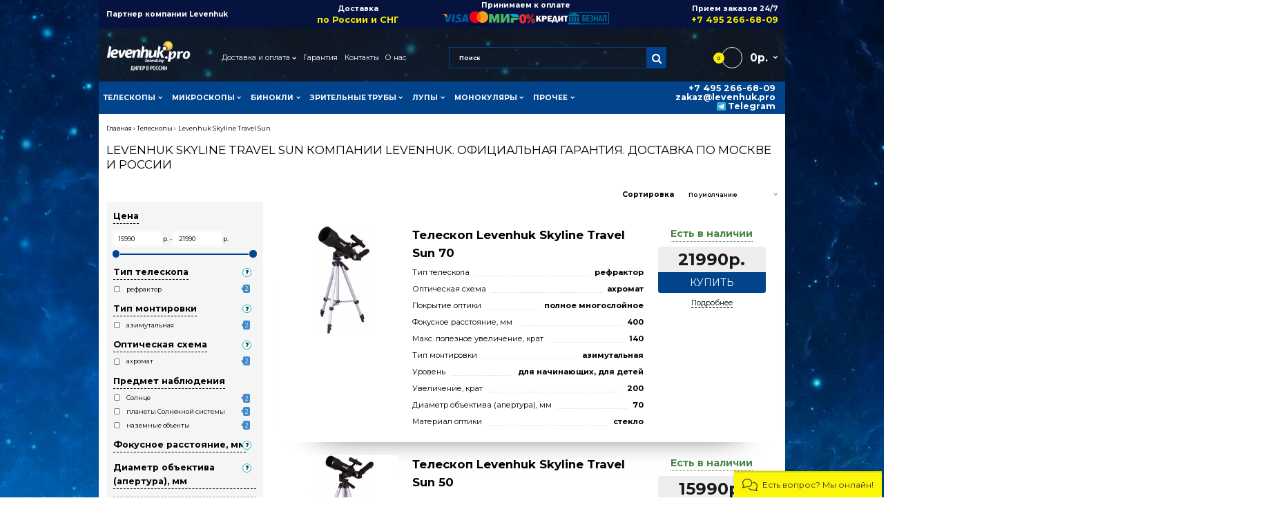

--- FILE ---
content_type: text/html; charset=utf-8
request_url: https://levenhuk.pro/teleskopy/levenhuk-skyline-travel-sun
body_size: 25417
content:
<!DOCTYPE html>
<!--[if IE 7]> <html prefix="og: http://ogp.me/ns# fb: http://ogp.me/ns/fb# business: http://ogp.me/ns/business#" lang="ru" class="ie7 no-responsive" > <![endif]-->  
<!--[if IE 8]> <html prefix="og: http://ogp.me/ns# fb: http://ogp.me/ns/fb# business: http://ogp.me/ns/business#" lang="ru" class="ie8 no-responsive" > <![endif]-->  
<!--[if IE 9]> <html prefix="og: http://ogp.me/ns# fb: http://ogp.me/ns/fb# business: http://ogp.me/ns/business#" lang="ru" class="ie9 no-responsive" > <![endif]-->  
<!--[if !IE]><!--> <html prefix="og: http://ogp.me/ns# fb: http://ogp.me/ns/fb# business: http://ogp.me/ns/business#" lang="ru" class="no-responsive" > <!--<![endif]-->  
<head prefix="og:http://ogp.me/ns# fb:http://ogp.me/ns/fb# product:http://ogp.me/ns/product#">
	<title>Levenhuk Skyline Travel Sun - купить в интернет-магазине Levenhuk в России. Бесплатная доставка! Гарантия!</title>
	<base href="https://levenhuk.pro/" />

	<!-- Meta -->
	<meta charset="utf-8">
	<meta http-equiv="X-UA-Compatible" content="IE=edge" />
	<meta http-equiv="Content-Security-Policy" content="upgrade-insecure-requests"> 
			<meta name="viewport" content="width=1420">
			<meta name="description" content="Levenhuk Skyline Travel Sun купить в интернет-магазине Левенгук в России с гарантией. Бесплатная доставка. Поможем выбрать!" />
			<meta name="keywords" content="levenhuk skyline travel sun, levenhuk skyline travel sun от levenhuk. купить в официальном интернет-магазине левенгук в россии с гарантией. бесплатная доставка. поможем выбрать!" />
		

<link rel="alternate" href="https://levenhuk.pro/teleskopy/levenhuk-skyline-travel-sun" hreflang="ru-ru"/>
      
		<link href="https://levenhuk.pro/levenhuk-skyline-travel-sun" rel="canonical" />
		<link href="https://levenhuk.pro/image/catalog/levenhuk/photofacefun_com_1540999679.jpg" rel="icon" />
		
	<!-- Google Fonts -->
	<link href="//fonts.googleapis.com/css?family=Poppins:300,400,500,600,700" rel="stylesheet" type="text/css">
	<link href="//fonts.googleapis.com/css?family=Montserrat:800,700,600,500,400,300,200,100" rel="stylesheet" type="text/css">
	
	<link rel="stylesheet" type="text/css" href="catalog/view/theme/fastor/css/bootstrap.css" />
<link rel="stylesheet" type="text/css" href="catalog/view/theme/fastor/css/animate.css" />
<link rel="stylesheet" type="text/css" href="catalog/view/theme/fastor/css/stylesheet.css" />
<link rel="stylesheet" type="text/css" href="catalog/view/theme/fastor/css/responsive.css" />
<link rel="stylesheet" type="text/css" href="catalog/view/theme/fastor/css/menu.css" />
<link rel="stylesheet" type="text/css" href="catalog/view/theme/fastor/css/owl.carousel.css" />
<link rel="stylesheet" type="text/css" href="catalog/view/theme/fastor/css/font-awesome.min.css" />
<link rel="stylesheet" type="text/css" href="//cdn.jsdelivr.net/npm/slick-carousel@1.8.1/slick/slick.css" />
<link rel="stylesheet" type="text/css" href="catalog/view/theme/fastor/css/filter_product.css" />
<style type="text/css">
					body,
		.product-filter .list-options select,
		.blog-article .post .box .box-heading {
			color: #000000;
		}
				
				a {
			color: #000000;
		}
				
				a:hover,
		div.pagination-results ul li.active {
			color: #01448b;
		}
		
		     		     
		     .product-info .radio-type-button span:hover,
		     .product-info .radio-type-button span.active,
		     .product-info .radio-type-button2 span:hover,
		     .product-info .radio-type-button2 span.active,
		     #main .mfilter-image ul li.mfilter-image-checked {
		          border-color: #01448b;
		     }
		     
		     .product-info .radio-type-button2 span.active {
		          background: #01448b;
		     }
				
				.compare-info .price-new, 
		.product-grid .product .price, 
		.product-list .actions > div .price,
		.product-info .price .price-new,
		ul.megamenu li .product .price,
		.mini-cart-total td:last-child,
		.cart-total table tr td:last-child,
		.mini-cart-info td.total,
		.advanced-grid-products .product .right .price,
		.product-list .name-actions > .price,
		.today-deals-products .product .price,
		.medic-last-in-stock .price,
		.architecture-products .product .right .price,
		.matrialarts-products .matrial-product .right .price,
		.today-deals-toys2-products .price,
		.today-deals-petshop2-products .price,
		.today-deals-shoes3-products .price,
		.today-deals-computer8-products .price,
		.today-deals-computer6-products .price,
		.holidays-products .product .right .price,
		.today-deals-computer6-products .countdown-section {
			color: #191919;
		}
				
				.product-list .name-actions > .price .price-old,
		.product-grid .product .price .price-old,
		.today-deals-products .product .price .price-old,
		.architecture-products .product .right .price .price-old,
		.today-deals-toys2-products .price .price-old,
		.today-deals-petshop2-products .price .price-old,
		.today-deals-shoes3-products .price .price-old,
		.today-deals-computer8-products .price .price-old,
		.today-deals-computer6-products .price .price-old {
			color: #FF0101;
		}
				
				
				body,
		.standard-body .full-width #mfilter-content-container > span:before {
			background: #ffffff;
		}
				
				.product-grid .product:hover:before,
		.product-list > div:hover {
			border-color: #d91e18;
		}
				
				.product-grid .product .only-hover ul li a,
		.architecture-products .product .right .only-hover ul li a,
		.product-list .name-actions ul li a,
		.today-deals-toys2-products .only-hover ul li a,
		.today-deals-petshop2-products .only-hover ul li a,
		.flower-product .right ul li a {
			background-color: #ffa400;
		}
				
				.product-grid .product .only-hover ul li a,
		.architecture-products .product .right .only-hover ul li a,
		.product-list .name-actions ul li a,
		.today-deals-toys2-products .only-hover ul li a,
		.today-deals-petshop2-products .only-hover ul li a,
		.flower-product .right ul li a {
			border-color: transparent;
		}
				
				.product-grid .product .only-hover ul li a,
		.architecture-products .product .right .only-hover ul li a,
		.product-list .name-actions ul li a,
		.today-deals-toys2-products .only-hover ul li a,
		.today-deals-petshop2-products .only-hover ul li a,
		.flower-product .right ul li a {
			color: #ffffff;
		}
				
				.product-grid .product .only-hover ul li a:hover,
		.architecture-products .product .right .only-hover ul li a:hover,
		.product-list .name-actions ul li a:hover,
		.today-deals-toys2-products .only-hover ul li a:hover,
		.today-deals-petshop2-products .only-hover ul li a:hover,
		.flower-product .right ul li a:hover {
			background-color: #ec0a26;
		}
				
				.product-grid .product .only-hover ul li a:hover,
		.architecture-products .product .right .only-hover ul li a:hover,
		.product-list .name-actions ul li a:hover,
		.today-deals-toys2-products .only-hover ul li a:hover,
		.today-deals-petshop2-products .only-hover ul li a:hover,
		.flower-product .right ul li a:hover {
			border-color: transparent;
		}
				
				.product-grid .product .only-hover ul li a:hover,
		.architecture-products .product .right .only-hover ul li a:hover,
		.product-list .name-actions ul li a:hover,
		.today-deals-toys2-products .only-hover ul li a:hover,
		.today-deals-petshop2-products .only-hover ul li a:hover,
		.flower-product .right ul li a:hover {
			color: #fff;
		}
				
				
				
				
				.dropdown-menu li a:hover,
		.dropdown-menu .mini-cart-info a:hover,
		.ui-autocomplete li a:hover,
		.ui-autocomplete li a.ui-state-focus {
			color: #a49583 !important;
		}
				
				
				
				
				
				
				
				
				
				.select:after,
		.product-filter .list-options .sort:after,
		.product-filter .list-options .limit:after {
			color: #a49583;
		}
				
				
				
				
				.center-column h1,
		.center-column h2,
		.center-column h3,
		.center-column h4,
		.center-column h5,
		.center-column h6,
		.center-column legend,
		.popup h4 {
		     color: #000000;
		}
				
				
				
				
				
				
				
				.box .box-heading,
		.product-block .title-block,
		.refine_search {
			color: #000;
		}
				
				.box .box-heading,
		.product-block .title-block,
		.refine_search,
		.market-products-categories > ul > li > a {
			border-bottom-color: #01448b;
		}
				
				
				
				.col-sm-3 .box-no-advanced.box .box-content, .col-sm-4 .box-no-advanced.box .box-content, .col-md-3 .box-no-advanced.box .box-content, .col-md-4 .box-no-advanced.box .box-content {
			border: 1px solid #e5e5e5;
		}
		
		          		.col-sm-3 .box-no-advanced.box .box-heading, .col-sm-4 .box-no-advanced.box .box-heading, .col-md-3 .box-no-advanced.box .box-heading, .col-md-4 .box-no-advanced.box .box-heading {
     		     border: none;
     		}
     						
				
				
				
				
				
				
				
				
				
				.header-type-3 #top .search_form,
		.header-type-8 #top .search_form,
		.body-header-type-27 #top .search_form {
			border-color: transparent;
		}
				
				.header-type-3 #top .search_form,
		.header-type-8 #top .search_form,
		.body-header-type-27 #top .search_form {
			background-color: transparent;
		}
		
		     				
				.header-type-3 #top .search_form,
		.header-type-8 #top .search_form,
		.body-header-type-27 #top .search_form .button-search {
			color: #000000;
		}
				
				.header-type-3 #top .search_form:hover,
		.header-type-8 #top .search_form:hover,
		.body-header-type-27 #top .search_form:hover {
			border-color: transparent;
		}
				
				.header-type-3 #top .search_form:hover,
		.header-type-8 #top .search_form:hover,
		.body-header-type-27 #top .search_form:hover {
			background-color: transparent;
		}
				
				.header-type-3 #top .search_form:hover,
		.header-type-8 #top .search_form:hover,
		.body-header-type-27 #top .search_form:hover .button-search {
			color: #F9A315;
		}
				
				
				
				
				
				
				
				
				
				
				
				
				
				
				
				
				
				
				
				
				
				
				
				
				
				
				.megamenu-background {
			border-bottom: 1px solid transparent;
		}
				
				
				.top-bar .menu li a,
		.header-type-9 #top #header-center .menu li a,
		.header-type-17 #top #header-left .menu li a,
		.header-type-26 #top .menu li a {
			color: #fff;
		}
				
				
				#top .search_form input {
			background: transparent;
		}
				
				#top .search_form input:focus {
			background: #01448b;
		}
				
				#top .search_form input {
			border: 1px solid #01448b;
		}
				
				
				#top .search_form input {
			color: #f9ec00;
		}
		
		#top .search_form input::-webkit-input-placeholder { /* WebKit, Blink, Edge */
		    color:    #f9ec00;
		}
		
		#top .search_form input:-moz-placeholder { /* Mozilla Firefox 4 to 18 */
		   color:    #f9ec00;
		   opacity:  1;
		}
		
		#top .search_form input::-moz-placeholder { /* Mozilla Firefox 19+ */
		   color:    #f9ec00;
		   opacity:  1;
		}
		
		#top .search_form input:-ms-input-placeholder { /* Internet Explorer 10-11 */
		   color:    #f9ec00;
		}
				
				.search_form .button-search, 
		.search_form .button-search2 {
			color: #f9ec00;
		}
				
				#top .dropdown > a:after {
			color: #4c4c4c;
		}
				
				#top .dropdown > a {
			color: #4c4c4c;
		}
				
				#top .dropdown:hover > a {
			color: #a49583;
		}
				
				#top .dropdown:hover > a:after {
			color: #a49583;
		}
				
				#top .my-account,
		.rtl .header-type-10 #top .my-account {
			border-color: transparent;
					}
				
				#top .my-account {
			background: transparent;
		}
				
				
				#top .my-account,
		.header-type-23 .dropdown i {
			color: #000000;
		}
				
				#top .my-account:hover,
		.rtl .header-type-10 #top .my-account:hover {
			border-color: transparent;
		}
				
				#top .my-account:hover {
			background: transparent;
		}
				
				
				#top .my-account:hover,
		.header-type-23 .dropdown:hover i {
			color: #F9A315;
		}
				
				#top #cart_block .cart-heading .cart-icon,
		.cart-block-type-2 #top #cart_block .cart-heading,
		.cart-block-type-9 #top #cart_block .cart-heading,
		.cart-block-type-8 #top #cart_block .cart-heading,
		.cart-block-type-7 #top #cart_block .cart-heading,
		.cart-block-type-4 #top #cart_block .cart-heading,
		.cart-block-type-6 #top #cart_block .cart-heading,
		.cart-block-type-8 #top #cart_block .cart-heading p,
		.cart-block-type-4 #top #cart_block .cart-heading .cart-icon,
		.rtl .cart-block-type-8 #top #cart_block .cart-heading p,
		.rtl .header-type-10 #top #cart_block .cart-heading .cart-icon,
		.rtl .cart-block-type-4 #top #cart_block .cart-heading .cart-icon {
			border-color: transparent;
		}
		
		     		     
				
				#top #cart_block .cart-heading .cart-icon,
		.cart-block-type-2 #top #cart_block .cart-heading,
		.cart-block-type-9 #top #cart_block .cart-heading,
		.cart-block-type-8 #top #cart_block .cart-heading,
		.cart-block-type-7 #top #cart_block .cart-heading,
		.cart-block-type-4 #top #cart_block .cart-heading {
			background: transparent;
		}
				
				
				#top #cart_block:hover .cart-heading .cart-icon,
		.cart-block-type-2 #top #cart_block:hover .cart-heading,
		.cart-block-type-9 #top #cart_block:hover .cart-heading,
		.cart-block-type-8 #top #cart_block:hover .cart-heading,
		.cart-block-type-7 #top #cart_block:hover .cart-heading,
		.cart-block-type-4 #top #cart_block:hover .cart-heading,
		.cart-block-type-6 #top #cart_block:hover .cart-heading,
		.cart-block-type-8 #top #cart_block:hover .cart-heading p,
		.cart-block-type-4 #top #cart_block:hover .cart-heading .cart-icon,
		.rtl .cart-block-type-8 #top #cart_block:hover .cart-heading p,
		.rtl .header-type-10 #top #cart_block:hover .cart-heading .cart-icon,
		.rtl .cart-block-type-4 #top #cart_block:hover .cart-heading .cart-icon {
			border-color: #f9ec00;
		}
		
		     				
				#top #cart_block:hover .cart-heading .cart-icon,
		.cart-block-type-2 #top #cart_block:hover .cart-heading,
		.cart-block-type-9 #top #cart_block:hover .cart-heading,
		.cart-block-type-8 #top #cart_block:hover .cart-heading,
		.cart-block-type-7 #top #cart_block:hover .cart-heading,
		.cart-block-type-4 #top #cart_block:hover .cart-heading {
			background: #f9ec00;
		}
				
				
				#top #cart_block .cart-heading .cart-count {
			color: #000000;
		}
				
				
				
				#top #cart_block .cart-heading p {
			color: #fff;
		}
				
				#top #cart_block .cart-heading p:after {
			color: #fff;
		}
				
				#top #cart_block:hover .cart-heading .cart-count {
			color: #ffffff;
		}
				
				#top #cart_block:hover .cart-heading .cart-count {
			background-color: transparent;
		}
				
				
				#top #cart_block:hover .cart-heading p {
			color: #f9ec00;
		}
				
				#top #cart_block:hover .cart-heading p:after {
			color: #f9ec00;
		}
				
				#main .mfilter-slider-slider .ui-slider-handle, #main #mfilter-price-slider .ui-slider-handle {
		     background: #01448b !important;
		}
				
				#main .mfilter-slider-slider .ui-slider-range, #main #mfilter-price-slider .ui-slider-range {
		     background: #01448b !important;
		}
				
				ul.megamenu > li.with-sub-menu > a strong:after {
			color: #fff;
		}
				
				ul.megamenu > li.with-sub-menu:hover > a strong:after {
			color: #f9ec00;
		}
				
				
				
				ul.megamenu > li > a {
			color: #fff;
		}
				
				ul.megamenu > li:hover > a,
		ul.megamenu > li.active > a,
		ul.megamenu > li.home > a {
			color: #f9ec00;
		}
				
				
				
				
				
				
				
				
				
				
				
				
				
				
				
				
				
				
				
				
				
				
				
				
				ul.megamenu li .sub-menu .content a:hover,
		ul.megamenu li .sub-menu .content .hover-menu .menu ul li:hover > a {
			color: #f9ec00;
		}
				
				ul.megamenu li .sub-menu .content .hover-menu a.with-submenu:before {
			color: #000;
		}
				
				ul.megamenu li .sub-menu .content .hover-menu a.with-submenu:after,
		ul.megamenu li .sub-menu .content .hover-menu li:hover > a.with-submenu:before {
			color: #f9ec00;
		}
				
				ul.megamenu li .sub-menu .content .static-menu a.main-menu{
			color: #a49583;
		}
				
				ul.megamenu li .sub-menu .content .static-menu a.main-menu:hover {
			color: #333;
		}
				
				ul.megamenu li .sub-menu .content .static-menu a.main-menu:after {
			background: #a49583;
		}
				
				.megamenuToogle-wrapper {
			background-color: #303030;
		}
		
		     @media (max-width: 991px) {
		          .responsive .standard-body .full-width .megamenu-background .megaMenuToggle:before {
		               background-color: #303030;
		          }
		     }
				
				
				.megamenuToogle-wrapper .container {
			color: #f1e9df;
		}
				
				.megamenuToogle-wrapper .container > div span {
			background: #f1e9df;
		}
				
				.megamenuToogle-wrapper:hover,
		.active .megamenuToogle-wrapper {
			background-color: #a49583;
		}
				
				
				.megamenuToogle-wrapper:hover .container,
		.active .megamenuToogle-wrapper .container {
			color: #fff;
		}
				
				.megamenuToogle-wrapper:hover .container > div span,
		.active .megamenuToogle-wrapper .container > div span {
			background: #fff;
		}
				
				@media (max-width: 991px) {
     		.responsive .horizontal .megamenu-wrapper {
     			background: #191919 !important;
     		}
		}
				
				@media (max-width: 991px) {
			.responsive .horizontal .megamenu-wrapper {
				border: 1px solid #303030 !important;
				border-top: none !important;
			}
		}
				
				@media (max-width: 991px) {
			.responsive .horizontal ul.megamenu > li > a {
				color: #f1e9df !important;
			}
		}
				
				@media (max-width: 991px) {
			.responsive .horizontal ul.megamenu > li:hover > a,
			.responsive .horizontal ul.megamenu > li.active > a {
				color: #a49583 !important;
			}
		}
				
				@media (max-width: 991px) {
			.responsive .horizontal ul.megamenu > li {
				border-top-color: #303030 !important;
			}
		}
				
				@media (max-width: 991px) {
			.responsive ul.megamenu > li:hover,
			.responsive ul.megamenu > li.active {
				background: #303030 !important;
			}
		}
				
				@media (max-width: 991px) {
			.responsive ul.megamenu > li.with-sub-menu .open-menu,
			.responsive ul.megamenu > li.with-sub-menu .close-menu {
				color: #f1e9df !important;
			}
		}
				
				
				
				
				
				
				
				#main .breadcrumb .background {
			border-bottom: 1px solid transparent;
			background-image: none;
		}
				
				
				
				.breadcrumb .container h1 {
			color: #000000;
		}
				
				.breadcrumb .container h1 {
			border-bottom-color: transparent;
		}
				
				.breadcrumb ul,
		.breadcrumb ul a {
			color: #000000;
		}
				
				.breadcrumb ul a:hover {
			color: #f9ec00;
		}
				
				.next-product .right .price {
			color: #191919;
		}
				
				
				
				.button-previous-next {
			color: #a49583;
		}
				
				.button-previous-next:hover {
			background: #a49583;
		}
				
				.button-previous-next:hover {
			border-color: #a49583;
		}
				
				.button-previous-next:hover {
			color: #fff;
		}
				
				#main .box-with-categories .box-content {
			background: #191919 !important;
		}
				
				
				
				.box-category > ul li {
			border-top-color: #303030;
		}
				
				#main .box-category ul li > a {
			color: #f1e9df;
		}
				
				#main .box-category ul li > a:hover {
			color: #a49583;
		}
				
				#main .box-category ul li a.active {
			color: #a49583;
		}
				
				.box-category > ul li > a:hover, 
		.box-category > ul li:hover > a, 
		.box-category > ul li a.active {
			background: #262626;
		}
				
				#main .box-category ul li .head a {
			color: #f1e9df;
		}
				
				.box-with-categories .box-heading {
			background: #a49583;
		}
				
				
				.box-with-categories .box-heading {
			color: #fff;
		}
				
				
				
				
				
				
				
				
				.box > .prev, 
		.box > .next,
		.product-info .thumbnails-carousel .owl-buttons .owl-prev, 
		.product-info .thumbnails-carousel .owl-buttons .owl-next,
		div.pagination-results ul li,
		.tab-content .prev-button,
		.tab-content .next-button {
			background: #01448b;
		}
				
				
				.box > .prev, 
		.box > .next,
		.product-info .thumbnails-carousel .owl-buttons .owl-prev, 
		.product-info .thumbnails-carousel .owl-buttons .owl-next,
		div.pagination-results ul li,
		.tab-content .prev-button,
		.tab-content .next-button {
			color: #fff;
		}
				
				
				.box > .prev:hover, 
		.box > .next:hover,
		.product-info .thumbnails-carousel .owl-buttons .owl-prev:hover, 
		.product-info .thumbnails-carousel .owl-buttons .owl-next:hover,
		div.pagination-results ul li:hover,
		.tab-content .prev-button:hover,
		.tab-content .next-button:hover {
			background: #f9ec00;
		}
				
				
				.box > .prev:hover, 
		.box > .next:hover,
		.product-info .thumbnails-carousel .owl-buttons .owl-prev:hover, 
		.product-info .thumbnails-carousel .owl-buttons .owl-next:hover,
		div.pagination-results ul li:hover,
		.tab-content .prev-button:hover,
		.tab-content .next-button:hover {
			color: #01448b;
		}
				
				.box > .prev:hover, 
		.box > .next:hover,
		.product-info .thumbnails-carousel .owl-buttons .owl-prev:hover, 
		.product-info .thumbnails-carousel .owl-buttons .owl-next:hover,
		div.pagination-results ul li:hover,
		.tab-content .prev-button:hover,
		.tab-content .next-button:hover {
			border-color: #f9ec00;
		}
				
				.filter-product .filter-tabs ul > li.active > a, .filter-product .filter-tabs ul > li.active > a:hover, .filter-product .filter-tabs ul > li.active > a:focus, .htabs a.selected, .htabs a:hover {
			color: #01448b;
		}
				
				.htabs a.selected:before,
		.filter-product .filter-tabs ul > li.active > a:before {
			background: #01448b;
		}
				
				.filter-product .filter-tabs ul > li > a,
		.htabs a {
			color: #000000;
		}
				
				.categories-wall .category-wall h3 {
			border-bottom-color: #a49583;
		}
				
				
				
				.categories-wall .category-wall .more-categories {
			color: #a49583;
		}
				
				.categories-wall .category-wall .more-categories:hover {
			background: #a49583;
		}
				
				.categories-wall .category-wall .more-categories:hover {
			border-color: #a49583;
		}
				
				.categories-wall .category-wall .more-categories:hover {
			color: #fff;
		}
				
				.popup h4:after {
			background: #a49583;
		}
				
				
				
				
				
				
				
				
				
				body .popup-module .mfp-close {
			border-color: #a49583;
		}
				
				body .popup-module .mfp-close {
			color: #a49583;
		}
				
				body .popup-module .mfp-close:hover {
			background: #a49583;
		}
				
				body .popup-module .mfp-close:hover {
			border-color: #a49583;
		}
				
				body .popup-module .mfp-close:hover {
			color: #fff;
		}
				
				
				
				
				.camera_wrap .owl-controls .owl-buttons .owl-prev, .camera_wrap .owl-controls .owl-buttons .owl-next,
		#main .tp-leftarrow.default,
		#main .tp-rightarrow.default,
		#main .post .post-media .media-slider .owl-controls .owl-buttons .owl-prev,
		#main .post .post-media .media-slider .owl-controls .owl-buttons .owl-next {
			background: #01448b;
		}
				
				.camera_wrap .owl-controls .owl-buttons .owl-prev:hover, .camera_wrap .owl-controls .owl-buttons .owl-next:hover,
		#main .tp-leftarrow.default:hover,
		#main .tp-rightarrow.default:hover,
		#main .post .post-media .media-slider .owl-controls .owl-buttons .owl-prev:hover,
		#main .post .post-media .media-slider .owl-controls .owl-buttons .owl-next:hover {
			background: #f9ec00;
		}
				
				.camera_wrap .owl-controls .owl-buttons .owl-prev:before, .camera_wrap .owl-controls .owl-buttons .owl-next:before,
		#main .tp-leftarrow.default:before,
		#main .tp-rightarrow.default:before,
		#main .post .post-media .media-slider .owl-controls .owl-buttons .owl-prev:before,
		#main .post .post-media .media-slider .owl-controls .owl-buttons .owl-next:before {
			color: #fff;
		}
				
				.camera_wrap .owl-controls .owl-buttons .owl-prev:hover:before, .camera_wrap .owl-controls .owl-buttons .owl-next:hover:before,
		#main .tp-leftarrow.default:hover:before,
		#main .tp-rightarrow.default:hover:before,
		#main .post .post-media .media-slider .owl-controls .owl-buttons .owl-prev:hover:before,
		#main .post .post-media .media-slider .owl-controls .owl-buttons .owl-next:hover:before {
			color: #01448b;
		}
				
				
				
				
				.sale {
			background: #191919;
		}
				
				
				.sale {
			color: #fff;
		}
				
				
				#main .new {
			background: #dfd4c6;
		}
				
				
				#main .new {
			color: #191919;
		}
				
				
				.rating i.active {
			color: #a49583;
		}
				
				.button, .btn {
			color: #fff !important;
		}
				
				.button, .btn {
			background: #f9ec00 !important;
		}
				
				.button, .btn {
			border: 1px solid transparent !important;
		}
				
				
				.button:hover, .btn:hover {
			color: #01448b !important;
		}
				
				.button:hover, .btn:hover {
			border: 1px solid transparent !important;
		}
				
				.button:hover, .btn:hover {
			background: #f9ec00 !important;
		}
				
				
				.buttons .left .button, .buttons .center .button, .btn-default, .input-group-btn .btn-primary {
			color: #fff !important;
		}
				
				
				.buttons .left .button, .buttons .center .button, .btn-default, .input-group-btn .btn-primary {
			background: #01448b !important;
		}
				
				
				.buttons .left .button:hover, .buttons .center .button:hover, .btn-default:hover, .input-group-btn .btn-primary:hover {
			color: #f9ec00 !important;
		}
				
				
				.buttons .left .button:hover, .buttons .center .button:hover, .btn-default:hover, .input-group-btn .btn-primary:hover {
			background: #01448b !important;
		}
				
				
				
				
				
				
				
				
				.footer .pattern,
		.footer .pattern a {
			color: #fff;
		}
				
				.footer .pattern a {
			color: #fff;
		}
				
				.footer .pattern a:hover {
			color: #f9ec00;
		}
				
				.footer h4 {
			color: #fff;
		}
				
				.footer h4 {
			border-bottom-color: #fff;
		}
				
				.footer .background,
		.standard-body .footer .background,
		.copyright .background,
		.standard-body .copyright .background {
			background: #01448b;
		}
				
				.footer .container > .row:before, 
		.footer .advanced-grid .container > div > .row:before,
		.footer .container > .row > div:before, 
		.footer .advanced-grid .container > div > .row > div:before,
		.footer-type-11 .footer .container > .row:nth-last-child(2) > div:before, 
		.footer-type-11 .footer .advanced-grid .container > div > .row:nth-last-child(2) > div:before,
		.footer-type-16 .footer .container > .row:nth-last-child(2) > div:before, 
		.footer-type-16 .footer .advanced-grid .container > div > .row:nth-last-child(2) > div:before,
		.footer-type-21 .footer .container > .row > div:last-child:after, 
		.footer-type-21 .footer .advanced-grid .container > div > .row > div:last-child:after {
			background: #01448b;
		}
		
		.footer-type-11 .footer .container > .row:nth-last-child(2), 
		.footer-type-11 .footer .advanced-grid .container > div > .row:nth-last-child(2),
		.footer-type-16 .footer .container > .row:nth-last-child(2), 
		.footer-type-16 .footer .advanced-grid .container > div > .row:nth-last-child(2) {
		     border-color: #01448b;
		}
				
				
				
				
				
				
				
				#main .post .date-published,
		#main .news.v2 .media-body .bottom,
		.cosmetics-news .media .date-published,
		.medic-news .media .date-published,
		.wine-news .media .date-published,
		.cameras-news .media .date-published {
			color: #000;
		}
				
				#main .post .meta > li a {
			color: #a49583;
		}
				
				#main .post .meta > li a:hover {
			color: #000;
		}
				
				#main .tagcloud a,
		#main .post .tags a,
		#main .news .media-body .tags a,
		#main .posts .post .tags a,
		.cosmetics-news .media .tags a,
		.cameras-news .media .tags a {
			color: #fff;
		}
				
				#main .tagcloud a,
		#main .post .tags a,
		#main .news .media-body .tags a,
		#main .posts .post .tags a,
		.cosmetics-news .media .tags a,
		.cameras-news .media .tags a {
			background: #a49583;
		}
				
				
				#main .tagcloud a:hover,
		#main .post .tags a:hover,
		#main .news .media-body .tags a:hover,
		#main .posts .post .tags a:hover,
		.cosmetics-news .media .tags a:hover,
		.cameras-news .media .tags a:hover {
			color: #fff;
		}
				
				#main .tagcloud a:hover,
		#main .post .tags a:hover,
		#main .news .media-body .tags a:hover,
		#main .posts .post .tags a:hover,
		.cosmetics-news .media .tags a:hover,
		.cameras-news .media .tags a:hover {
			background: #000;
		}
				
				
				
				
				#main .posts .button-more,
		.wine-news .button-more {
			color: #a49583;
		}
				
				#main .posts .button-more:hover,
		.wine-news .button-more:hover {
			background: #a49583;
		}
				
				#main .posts .button-more:hover,
		.wine-news .button-more:hover {
			border-color: #a49583;
		}
				
				#main .posts .button-more:hover,
		.wine-news .button-more:hover {
			color: #fff;
		}
						
			body,
		textarea, input[type="text"], input[type="password"], input[type="datetime"], input[type="datetime-local"], input[type="date"], input[type="month"], input[type="time"], input[type="week"], input[type="number"], input[type="email"], input[type="url"], input[type="search"], input[type="tel"], input[type="color"], .uneditable-input, select {
			font-size: 13px;
			font-weight: 400 !important;
						font-family: Montserrat;
					}
		
		ul.megamenu .megamenu-label,
		#main .news .media-body h5,
		#main .posts .post .post-title {
		     		     font-family: Montserrat;
		     		}
		
		@media (max-width: 767px) {
		     .responsive ul.megamenu li .sub-menu .content .hover-menu .menu ul li a,
		     .responsive ul.megamenu li .sub-menu .content .static-menu .menu ul li a {
		          		          font-family: Montserrat;
		          		     }
		}
		     
				
				
				
				
				
		.center-column .panel-heading h4 {
		     		     font-family: Montserrat;
		     		}
		
		.dropdown-menu,
		body .dropdown-menu > li > a,
		.top-bar .menu li a,
		#top .dropdown > a,
		.product-info .cart .add-to-cart p,
		.header-notice,
		.header-type-9 #top #header-center .menu li a,
		.welcome-text,
		.header-type-16 #top #header-left .menu li {
			font-size: 12px;
		}
		
				
		.product-filter .options .product-compare a,
		.product-info .cart .links a,
		.button-previous-next,
		.footer-button,
		.button-white-with-red-text,
		table.attribute thead td,
		table.list thead td,
		.wishlist-product table thead td,
		.wishlist-info table thead td,
		.compare-info thead td,
		.checkout-product table thead td,
		.table thead td,
		.cart-info table thead td,
		.manufacturer-heading,
		.center-column .panel-heading h4,
		ul.box-filter > li > span,
		.popup .form-contact .contact-label label,
		.categories-wall .category-wall .more-categories,
		.mfilter-heading,
		.product-info .options2 > div > label {
			font-size: 11px !important;
			
					}

		ul.megamenu li .sub-menu .content .static-menu a.main-menu {
			font-size: 20px;
			font-weight: 300 !important;
						
						
						line-height: 1.6;
					}
		
		ul.megamenu > li > a strong,
		.megamenuToogle-wrapper .container {
			font-size: 15px;
			font-weight: 400 !important;
						
					}
		
				.horizontal ul.megamenu > li > a,
		.megamenuToogle-wrapper .container {
		     line-height: 1.4;
		}
				
		.box .box-heading,
		.center-column h1, 
		.center-column h2, 
		.center-column h3, 
		.center-column h4, 
		.center-column h5, 
		.center-column h6,
		.products-carousel-overflow .box-heading,
		.htabs a,
		.product-info .options h2,
		h3,
		h4,
		h6,
		.product-block .title-block,
		.filter-product .filter-tabs ul > li > a,
		.popup h4,
		.product-info .product-name a,
		legend {
			font-size: 24px;
			font-weight: 600 !important;
						
					}
		
		.box-with-categories .box-heading,
		.vertical .megamenuToogle-wrapper .container {
			font-size: 15px;
			font-weight: 300 !important;
						
					}
		
				.box-with-categories .box-heading,
		.vertical .megamenuToogle-wrapper .container {
		     line-height: 1.4;
		}
				
		.box-category ul li > a,
		.vertical ul.megamenu > li > a strong {
			font-size: 13px;
			font-weight: 600 !important;
						
						
						line-height: 1.6;
					}
		
		     		
				.box-category ul li > a {
		     padding-top: 16px;
		}
				
		.sale,
		#main .new {
			font-size: 10px;
			font-weight: 400 !important;
						
						
						line-height: 1.6;
					}
		
		.footer h4,
		.custom-footer h4 {
			font-size: 22px;
			font-weight: 400 !important;
						
					}
		
		.breadcrumb .container h1 {
			font-size: 24px;
			font-weight: 400 !important;
						
						text-transform: uppercase;
					}
		
		.button,
		.btn,
		.footer-button {
			font-size: 12px !important; 
			font-weight: 400 !important;
						
						
						line-height: 1.6;
					}
		
				
				
				
		.product-grid .product .price,
		.advanced-grid-products .product .right .price,
		#top #cart_block .cart-heading p strong,
		.cart-total table tr td:last-child,
		.mini-cart-info td.total,
		.mini-cart-total td:last-child,
		.today-deals-products .product .price,
		.architecture-products .product .right .price,
		.matrialarts-products .matrial-product .right .price {
			font-size: 22px;
			font-weight: 700 !important;
		}
		
				
		.product-info .price .price-new {
			font-size: 40px;
			font-weight: 700 !important;
		}
		
		.product-list .name-actions > .price {
			font-size: 24px;
			font-weight: 700 !important;
		}
		
		.price-old,
		.today-deals-products .product .price .price-old,
		.architecture-products .product .right .price .price-old {
			font-size: 22px;
			font-weight: 700;
		}
	</style>

<style type="text/css">
		 
	body { background-image:url(image/catalog/levenhuk/bg-space-2.jpg);background-position:top center;background-repeat:repeat !important;background-attachment:fixed !important; }
			
				
				
				
				
	 
	#top > .background { background-image:none !important; }
				
				
				
               	
		
		
		
		
		
	</style>
	
		<link rel="stylesheet" href="catalog/view/theme/fastor/skins/store_default/Fashion2/css/custom_code.css">
		
						<link rel="stylesheet" type="text/css" href="catalog/view/theme/fastor/css/jquery-ui.min.css" media="screen" />
								<link rel="stylesheet" type="text/css" href="catalog/view/theme/fastor/css/mega_filter.css" media="screen" />
								<link rel="stylesheet" type="text/css" href="catalog/view/theme/default/stylesheet/mf/style-2.css?v2.0.5.6.5.8.1" media="screen" />
								<link rel="stylesheet" type="text/css" href="catalog/view/theme/default/stylesheet/smartsearch.css" media="screen" />
				
	<link rel="stylesheet" type="text/css" href="catalog/view/javascript/jquery/magnific/magnific-popup.css" media="screen" />
	
		<style type="text/css">
		.standard-body .full-width .container {
			max-width: 1420px;
						width: 1420px;
					}
		
		.main-fixed,
		.fixed-body-2-2,
		.standard-body .fixed2 .background {
			max-width: 1420px;
						width: 1420px;
					}
		
		.standard-body .fixed .background {
		     max-width: 1330px;
		     		     width: 1330px;
		     		}
	</style>
		    
    <script type="text/javascript" src="catalog/view/theme/fastor/js/jquery-2.1.1.min.js"></script>
<script type="text/javascript" src="catalog/view/javascript/mf/jquery-ui.min.js"></script>
<script type="text/javascript" src="catalog/view/theme/fastor/js/jquery-migrate-1.2.1.min.js"></script>
<script type="text/javascript" src="catalog/view/theme/fastor/js/jquery.easing.1.3.js"></script>
<script type="text/javascript" src="catalog/view/theme/fastor/js/bootstrap.min.js"></script>
<script type="text/javascript" src="catalog/view/theme/fastor/js/twitter-bootstrap-hover-dropdown.js"></script>
<script type="text/javascript" src="catalog/view/theme/fastor/js/jquery.stickyjs.js"></script>
<script type="text/javascript" src="catalog/view/theme/fastor/js/tweetfeed.min.js"></script>
<script type="text/javascript" src="catalog/view/theme/fastor/js/bootstrap-notify.min.js"></script>
<script type="text/javascript" src="//cdn.jsdelivr.net/gh/cferdinandi/smooth-scroll@14/dist/smooth-scroll.polyfills.min.js"></script>
<script type="text/javascript" src="//cdn.jsdelivr.net/npm/slick-carousel@1.8.1/slick/slick.min.js"></script>
<script type="text/javascript" src="catalog/view/theme/fastor/js/common.js"></script>
    
        
    <script type="text/javascript" src="catalog/view/theme/fastor/js/owl.carousel.min.js"></script>
    
            
    <script type="text/javascript" src="catalog/view/javascript/jquery/magnific/jquery.magnific-popup.min.js"></script>
	
	<script type="text/javascript">
		var responsive_design = 'no';
	</script>
	
						<script type="text/javascript" src="catalog/view/javascript/mf/direction_1.js?v2.0.5.6.5.8.1"></script>
										<script type="text/javascript" src="catalog/view/javascript/mf/jquery-ui.min.js?v2.0.5.6.5.8.1"></script>
										<script type="text/javascript" src="catalog/view/javascript/mf/jquery-plugins.js?v2.0.5.6.5.8.1"></script>
										<script type="text/javascript" src="catalog/view/javascript/mf/hammer.js?v2.0.5.6.5.8.1"></script>
										<script type="text/javascript" src="catalog/view/javascript/mf/iscroll.js?v2.0.5.6.5.8.1"></script>
										<script type="text/javascript" src="catalog/view/javascript/mf/livefilter.js?v2.0.5.6.5.8.1"></script>
										<script type="text/javascript" src="catalog/view/javascript/mf/selectpicker.js?v2.0.5.6.5.8.1"></script>
										<script type="text/javascript" src="catalog/view/javascript/mf/mega_filter.js?v2.0.5.6.5.8.1"></script>
							<script type="text/javascript">
				function display_MFP(view) {
				     				     
					if (localStorage.getItem('display') == 'list') {
						display('list');
					} else {
						display('grid');
					}
				}
			</script>
								<script type="text/javascript" src="catalog/view/javascript/tramplin-studio/GoogleAnalytics/gtag.js"></script>
						
		

         			
<!--microdatapro 7.5 open graph start -->
<meta property="og:locale" content="ru-ru">
<meta property="og:rich_attachment" content="true">
<meta property="og:site_name" content="Levenhuk.Pro - интернет-магазин телескопов и микроскопов Levenhuk">
<meta property="og:type" content="business.business" />
<meta property="og:title" content="Levenhuk Skyline Travel Sun компании Levenhuk. Официальная гарантия. Доставка по Москве и России" />
<meta property="og:description" content="Levenhuk Skyline Travel Sun купить в интернет-магазине Левенгук в России с гарантией. Бесплатная доставка. Поможем выбрать!" />
<meta property="og:image" content="https://levenhuk.pro/image/catalog/levenhuk/telescopes/teleskop-levenhuk-skyline-travel-sun-70-0-1-1-600x600.jpeg" />
<meta property="og:image:secure_url" content="https://levenhuk.pro/image/catalog/levenhuk/telescopes/teleskop-levenhuk-skyline-travel-sun-70-0-1-1-600x600.jpeg" />
<meta property="og:image:width" content="1200">
<meta property="og:image:height" content="630">
<meta property="og:url" content="https://levenhuk.pro/teleskopy/levenhuk-skyline-travel-sun">
<meta property="business:contact_data:street_address" content="ул. Кирпичные выемки, 2к1" />
<meta property="business:contact_data:locality" content="Москва" />
<meta property="business:contact_data:postal_code" content="117405" />
<meta property="business:contact_data:country_name" content="Россия" />
<meta property="place:location:latitude" content="55.586921" />
<meta property="place:location:longitude" content="37.601416" />
<meta property="business:contact_data:email" content="zakaz@levenhuk.pro"/>
<meta property="business:contact_data:phone_number" content="+7-495-266-68-09"/>
<!--microdatapro 7.5 open graph end -->
		<script defer src="https://af.click.ru/af.js?id=11013"></script>

<!-- Yandex.Metrika counter -->
<script type="text/javascript" >
   (function(m,e,t,r,i,k,a){m[i]=m[i]||function(){(m[i].a=m[i].a||[]).push(arguments)};
   m[i].l=1*new Date();k=e.createElement(t),a=e.getElementsByTagName(t)[0],k.async=1,k.src=r,a.parentNode.insertBefore(k,a)})
   (window, document, "script", "https://mc.yandex.ru/metrika/tag.js", "ym");

   ym(50591992, "init", {
        clickmap:true,
        trackLinks:true,
        accurateTrackBounce:true,
        webvisor:true,
        ecommerce:"dataLayer"
   });
</script>
<noscript><div><img src="https://mc.yandex.ru/watch/50591992" style="position:absolute; left:-9999px;" alt="" /></div></noscript>
<!-- /Yandex.Metrika counter -->

<!-- Begin Talk-Me {literal} -->
<script type='text/javascript'>
	(function(d, w, m) {
		window.supportAPIMethod = m;
		var s = d.createElement('script');
		s.type ='text/javascript'; s.id = 'supportScript'; s.charset = 'utf-8';
		s.async = true;
		var id = '35bc38b22f95fd9b66c286baf7b3e79c';
		s.src = '//lcab.talk-me.ru/support/support.js?h='+id;
		var sc = d.getElementsByTagName('script')[0];
		w[m] = w[m] || function() { (w[m].q = w[m].q || []).push(arguments); };
		if (sc) sc.parentNode.insertBefore(s, sc); 
		else d.documentElement.firstChild.appendChild(s);
	})(document, window, 'TalkMe');
</script>
<!-- {/literal} End Talk-Me -->

<script src="https://regmarkets.ru/js/r17.js" async type="text/javascript"></script>
			  
	<!--[if lt IE 9]>
		<script src="https://html5shim.googlecode.com/svn/trunk/html5.js"></script>
		<script src="catalog/view/theme/fastor/js/respond.min.js"></script>
	<![endif]-->
	
<script src="catalog/view/javascript/jquery/maskedinput.js" type="text/javascript"></script>
<script src="catalog/view/javascript/jquery/magnific/jquery.magnific-popup.min.js" type="text/javascript"></script>
<link media="screen" href="catalog/view/javascript/jquery/magnific/magnific-popup.css" type="text/css" rel="stylesheet">
<script src="catalog/view/javascript/callback_send.js" type="text/javascript"></script>
<link rel="stylesheet" type="text/css" href="catalog/view/theme/default/stylesheet/callback.css" />
<link rel="stylesheet" type="text/css" href="catalog/view/theme/default/stylesheet/csscallback.css" />
			

				
						  				<script async src="https://www.googletagmanager.com/gtag/js?id=UA-128763179-6"></script>
				<script>window.dataLayer = window.dataLayer || []; function gtag(){dataLayer.push(arguments);}</script>
			  			  <script type="text/javascript">$(document).TSGoogleAnalytics(JSON.parse('{"counter":{"counter_id":"UA-128763179-6","mode":false,"pageview":{"status":true,"title":true,"path":true,"location":true},"timing":{"status":true,"name":"load","category":"JS Dependencies","label":"Google CDN"},"link_attr":{"status":true,"name":"_gaela","expires":120},"linker":{"status":false,"incoming":true,"domains":[""]},"ad_features":true,"country":"RU","currency":"RUB","userId":"a587c030ec13bbc83f455ee13095311f","userCookies":{"name":"_ga","domain":"levenhuk.pro","expires":63072000,"update":true},"userParams":{"userId":"a587c030ec13bbc83f455ee13095311f","type":false},"ecommerce":true,"goals":false}}'));</script>
					  

                            

                            

                        <!-- Корзина Popup:2.2 -->
        <script src="catalog/view/javascript/ocdev_smart_cart/jquery.magnific-popup.min.js?v=2.2" type="text/javascript"></script>
        <link href="catalog/view/javascript/ocdev_smart_cart/magnific-popup.css?v=2.2" rel="stylesheet" media="screen" />
        <link rel="stylesheet" type="text/css" href="catalog/view/theme/default/stylesheet/ocdev_smart_cart/stylesheet.css?v=2.2"/>
        <script type="text/javascript" src="catalog/view/javascript/ocdev_smart_cart/ocdev_smart_cart.js?v=2.2"></script>
        <!-- Корзина Popup:2.2 -->
              
				</head>
				
<body class="product-category-307_346 body-full-width product-list-type-3 product-grid-type-4  products-buttons-action-type-2 buttons-prev-next-type-2 inputs-type-2          megamenu-label-type-3 no-box-type-7 box-type-6  sale-new-type-3 button-body-type-2 countdown-special-type-3 footer-type-4 breadcrumb-style-1 border-width-0 body-white   banners-effect-9 body-header-type-10">

         			
	<!-- particles.js container --> 
	




<div class="header-contacts">
    <div class="standard-body">
        <div class="full-width">
            <div class="container">
                <div class="stationery-top-bar row">
                    <div class="col-sm-3 partner">
						<b>Партнер компании</b>
						<noindex><a href="https://levenhuk.ru" target="_blank">Levenhuk</a></noindex>
					</div>
                    <div class="col-sm-3 text-center">
                        <a href="/dostavka-i-oplata" class="heading">
                            Доставка
                            <b class="accent">по России и СНГ</b>
                        </a>
                    </div>
                    <div class="col-sm-3">
                        <div class="f-container">
                            <b class="heading">Принимаем к оплате</b>
                            <ul class="list">
                                <li>
                                    <img class="img-responsive" src="/image/icons/visa.svg" alt="Виза">
                                </li>

                                <li>
                                    <img class="img-responsive" src="/image/icons/mastercard.svg" alt="Мастеркарт">
                                </li>

                                <li>
                                    <img class="img-responsive" src="/image/icons/mir.svg" alt="Мир">
                                </li>

                                <li>
                                    <img class="img-responsive" src="/image/icons/credit.svg" alt="Кредит 0%">
                                </li>

                                <li>
                                    <img class="img-responsive" src="/image/icons/сashless.svg" alt="Безналичная оплата">
                                </li>
                            </ul>
                        </div>
                    </div>


                    <div class="col-sm-3 text-right">
                        <a href="tel:+74952666809" class="heading">
                            Прием заказов 24/7
                            <b class="accent">
                                +7 495 266-68-09
                            </b>
                        </a>
                    </div>
                </div>
            </div>
        </div>
    </div>
</div>
</div>

<div class="standard-body">
	<div id="main" class="">
		

<!-- HEADER
	================================================== -->
<header class="header-type-3 header-type-10">
	<div class="background-header"></div>
	<div class="slider-header">
		<!-- Top of pages -->
		<div id="top" class="fixed">
			<div class="background-top"></div>
			<div class="background">
				<div class="shadow"></div>
				<div class="pattern">
					<div class="container">
						<div class="row">		
						     						     <!-- Header Left -->
						     <div class="col-sm-2" id="header-left">
						          <!-- Logo -->
						          <div class="logo"><a href="https://levenhuk.pro"><img src="https://levenhuk.pro/image/catalog/levenhuk/logo_v2.png" title="Levenhuk.Pro - интернет-магазин телескопов и микроскопов Levenhuk" alt="Levenhuk.Pro - интернет-магазин телескопов и микроскопов Levenhuk" /></a></div>
						     </div>
						     						     
							<!-- Header Left -->
							<div class="col-sm-4" id="header-center">
 								<div class="row">
 									<div class="col-sm-12">
										                                             <div class="megamenu-background">
                                                  <div class="">
                                                       <div class="overflow-megamenu container">
                                        				
<div id="megamenu_164506760" class="container-megamenu container horizontal">
		<div class="megaMenuToggle">
		<div class="megamenuToogle-wrapper">
			<div class="megamenuToogle-pattern">
				<div class="container">
					<div><span></span><span></span><span></span></div>
					Информация				</div>
			</div>
		</div>
	</div>
		<div class="megamenu-wrapper">
		<div class="megamenu-pattern">
			<div class="container">
				<ul class="megamenu slide">
															<li class=' with-sub-menu hover' ><p class='close-menu'></p><p class='open-menu'></p><a href='dostavka-i-oplata' class='clearfix' ><span><strong>Доставка и оплата</strong></span></a><div class="sub-menu " style="width:380px"><div class="content" ><p class="arrow"></p><div class="row"><div class="col-sm-12  mobile-enabled"><h5><strong>Москва в пределах МКАД:</strong></h5>
<p>Курьерская доставка - БЕСПЛАТНО в день заказа при заказе от 3000 рублей.</p>
<h5><strong>Возможна бесконтактная доставка для Вашей безопасности!</strong></h5>
<hr>
<h5><strong>Московская область за МКАД:</strong></h5>
<p>Стоимость доставки -  30 рублей <br> за 1 километр от МКАД</p>
<hr>
<h5><strong>Доставка по России от  300 рублей:</strong></h5>
<p>Точная стоимость рассчитывается индивидуально по тарифам ТК.</p>
<p>Доставка до филиала транспортной компании - БЕСПЛАТНО!</p>

</div></div></div></div></li>
<li class='' ><p class='close-menu'></p><p class='open-menu'></p><a href='garantiya' class='clearfix' ><span><strong>Гарантия</strong></span></a></li>
<li class='' ><p class='close-menu'></p><p class='open-menu'></p><a href='contact' class='clearfix' ><span><strong>Контакты</strong></span></a></li>
<li class='' ><p class='close-menu'></p><p class='open-menu'></p><a href='/#site-description' class='clearfix' ><span><strong>О нас</strong></span></a></li>

									</ul>
			</div>
		</div>
	</div>
</div>

<script type="text/javascript">
  $(window).load(function(){
      var css_tpl = '<style type="text/css">';
      css_tpl += '#megamenu_164506760 ul.megamenu > li > .sub-menu > .content {';
      css_tpl += '-webkit-transition: all 500ms ease-out !important;';
      css_tpl += '-moz-transition: all 500ms ease-out !important;';
      css_tpl += '-o-transition: all 500ms ease-out !important;';
      css_tpl += '-ms-transition: all 500ms ease-out !important;';
      css_tpl += 'transition: all 500ms ease-out !important;';
      css_tpl += '}</style>'
    $("head").append(css_tpl);
  });
</script>
                                        			</div>
                                        		</div>
                                        	</div>
                                         									</div>
 								</div>
							</div>
							
							<!-- Header Right -->
							<div class="col-sm-6" id="header-right">
							     							     
							     							     							     <!-- Search -->
							     <div class="search_form">
                                    <div class="search_form__container" id="search">
                                        <input type="text" class="input-block-level search-query" name="search" placeholder="Поиск" id="search_query" value="" />
                                        <div class="button-search"></div>
                                            <div id="smartsearch"></div>
                                            <script type="text/javascript"> 

                                                function smartsearch_show_all() {
                                                    var url = $('base').attr('href') + 'index.php?route=product/search';
                                                    var value = $('#search').find('input[name="search"]').val();
                                                    if (value) {
                                                        url += '&search=' + encodeURIComponent(value);
                                                    }

                                                    location = url;
                                                }
                                                $(document).mouseup(function (e) {
                                                    var container = $('#search');
                                                    if (container.has(e.target).length === 0){
                                                        $('#smartsearch').hide();
                                                    }
                                                });
                                                $(document).ready(function(){
                                                    $('#search').find('input[name="search"]').focus(function(e){                    
                                                        if ($('#smartsearch').find('.items>.item').length > 0) {
                                                            $('#smartsearch').show();
                                                        }
                                                    });     
                                                    $('#search').find('input[name="search"]').keyup(function(e){
                                                        if (e.keyCode == 40) {
                                                            if ($('#smartsearch').find('.item').length > 0) {
                                                                if ($('#smartsearch').find('.item.current').length == 0) {                                        
                                                                    $('#smartsearch').find('.item').first().addClass('current')
                                                                } else {
                                                                    var el = $('#smartsearch').find('.item.current');
                                                                    el.removeClass('current');
                                                                    if (el.next().length == 0) {
                                                                        $('#smartsearch').find('.item').first().addClass('current')
                                                                    } else {
                                                                        el.next().addClass('current');
                                                                    }                                        
                                                                }
                                                                $(this).val($('#smartsearch').find('.item.current').attr('search_name'));

                                                            }                                
                                                        }
                                                        if (e.keyCode == 38) {
                                                            if ($('#smartsearch').find('.item').length > 0) {
                                                                if ($('#smartsearch').find('.item.current').length == 0) {                                    
                                                                    $('#smartsearch').find('.item').last().addClass('current')
                                                                } else {
                                                                    var el = $('#smartsearch').find('.item.current');
                                                                    el.removeClass('current');
                                                                    if (el.prev().length == 0) {
                                                                        $('#smartsearch').find('.item').last().addClass('current')
                                                                    } else {
                                                                        el.prev().addClass('current');
                                                                    }                                        
                                                                }
                                                                $(this).val($('#smartsearch').find('.item.current').attr('search_name'));
                                                            }
                                                        }                            
                                                    });                   
                                                    $('#search').find('input[name="search"]').keyup(function(e){
                                                        if (e.keyCode == 40 || e.keyCode == 38) {
                                                            return;
                                                        }
                                                        var search = $(this).val();

                                                        $.ajax({
                                                            url: 'index.php?route=extension/module/smartsearch',
                                                            type: 'post',
                                                            data: 'search=' + search,
                                                            dataType: 'json',
                                                            beforeSend: function() {                                    
                                                            },
                                                            complete: function() {                                    
                                                            },
                                                            success: function(json) {
                                                                //alert(json)
                                                                if (json['html']) {
                                                                    $('#smartsearch').html(json['html']);
                                                                    $('#smartsearch').show();
                                                                } else {
                                                                    $('#smartsearch').html('');
                                                                    $('#smartsearch').hide();
                                                                }
                                                            },
                                                            error: function(xhr, ajaxOptions, thrownError) {
                                                                //alert(thrownError + "\r\n" + xhr.statusText + "\r\n" + xhr.responseText);
                                                            }
                                                        });
                                                    });                        
                                                });
                                            </script>




                                                                            </div>
                                </div>
								 
<!-- Cart block -->
<div id="cart_block" class="dropdown">
	<div class="cart-heading dropdown-toogle" data-hover="dropdown" data-toggle="dropdown" onclick="window.location.href = 'https://levenhuk.pro/index.php?route=checkout/simplecheckout'">
		<i class="cart-count"><span id="total_count_ajax">0</span></i>
		
				     <i class="cart-icon "><img src="image/catalog/bresser/icons/icon-cart-hover.png" class="cart-icon-hover" alt=""><img src="image/catalog/bresser/icons/icon-cart.png" class="cart-icon-standard" alt=""></i>
				
		<p><strong id="total_price_ajax"><span id="total_price">0р.</span></strong></p>
	</div>
	
	<div class="dropdown-menu" id="cart_content"><div id="cart_content_ajax">
				<div class="empty">Ваша корзина пуста!</div>
			</div></div>
</div>
							</div>
						</div>
					</div>
					
					<div class="overflow-menu2">
<div id="megamenu_6560322" class="container-megamenu  horizontal">
		<div class="megaMenuToggle">
		<div class="megamenuToogle-wrapper">
			<div class="megamenuToogle-pattern">
				<div class="container">
					<div><span></span><span></span><span></span></div>
					Меню				</div>
			</div>
		</div>
	</div>
		<div class="megamenu-wrapper">
		<div class="megamenu-pattern">
			<div class="container">
				<ul class="megamenu none">
															<li class=' with-sub-menu hover second-megamenu-link' ><p class='close-menu'></p><p class='open-menu'></p><a href='teleskopy' class='clearfix' ><span><strong>Телескопы</strong></span></a><div class="sub-menu " style="width:400px"><div class="content" ><p class="arrow"></p><div class="row"><div class="col-sm-12  mobile-enabled"><div class="row"><div class="col-sm-12 hover-menu"><div class="menu"><ul><li><a href="https://levenhuk.pro/teleskopy/levenhuk-blitz" onclick="window.location = 'https://levenhuk.pro/teleskopy/levenhuk-blitz';" class="main-menu ">Levenhuk Blitz</a></li><li><a href="https://levenhuk.pro/teleskopy/levenhuk-skyline" onclick="window.location = 'https://levenhuk.pro/teleskopy/levenhuk-skyline';" class="main-menu ">Levenhuk Skyline</a></li><li><a href="https://levenhuk.pro/teleskopy/levenhuk-skyline-plus" onclick="window.location = 'https://levenhuk.pro/teleskopy/levenhuk-skyline-plus';" class="main-menu ">Levenhuk Skyline PLUS</a></li><li><a href="https://levenhuk.pro/teleskopy/levenhuk-skyline-base" onclick="window.location = 'https://levenhuk.pro/teleskopy/levenhuk-skyline-base';" class="main-menu ">Levenhuk Skyline BASE</a></li><li><a href="https://levenhuk.pro/teleskopy/levenhuk-skyline-pro" onclick="window.location = 'https://levenhuk.pro/teleskopy/levenhuk-skyline-pro';" class="main-menu ">Levenhuk Skyline PRO</a></li><li><a href="https://levenhuk.pro/teleskopy/levenhuk-skyline-travel" onclick="window.location = 'https://levenhuk.pro/teleskopy/levenhuk-skyline-travel';" class="main-menu ">Levenhuk Skyline Travel</a></li><li><a href="https://levenhuk.pro/teleskopy/levenhuk-skyline-travel-sun" onclick="window.location = 'https://levenhuk.pro/teleskopy/levenhuk-skyline-travel-sun';" class="main-menu ">Levenhuk Skyline Travel Sun</a></li><li><a href="https://levenhuk.pro/teleskopy/levenhuk-skymatic" onclick="window.location = 'https://levenhuk.pro/teleskopy/levenhuk-skymatic';" class="main-menu ">Levenhuk SkyMatic</a></li><li><a href="https://levenhuk.pro/teleskopy/levenhuk-labzz" onclick="window.location = 'https://levenhuk.pro/teleskopy/levenhuk-labzz';" class="main-menu ">Levenhuk LabZZ</a></li><li><a href="https://levenhuk.pro/teleskopy/levenhuk-ra" onclick="window.location = 'https://levenhuk.pro/teleskopy/levenhuk-ra';" class="main-menu ">Levenhuk Ra</a></li><li><a href="https://levenhuk.pro/teleskopy/discovery" onclick="window.location = 'https://levenhuk.pro/teleskopy/discovery';" class="main-menu ">Discovery</a></li></ul></div></div></div></div></div></div></div></li>
<li class=' with-sub-menu hover second-megamenu-link' ><p class='close-menu'></p><p class='open-menu'></p><a href='mikroskopy' class='clearfix' ><span><strong>Микроскопы</strong></span></a><div class="sub-menu " style="width:500px"><div class="content" ><p class="arrow"></p><div class="row"><div class="col-sm-12  mobile-enabled"><div class="row"><div class="col-sm-6 hover-menu"><div class="menu"><ul><li><a href="https://levenhuk.pro/mikroskopy/levenhuk-320" onclick="window.location = 'https://levenhuk.pro/mikroskopy/levenhuk-320';" class="main-menu ">Levenhuk 320</a></li><li><a href="https://levenhuk.pro/mikroskopy/levenhuk-400" onclick="window.location = 'https://levenhuk.pro/mikroskopy/levenhuk-400';" class="main-menu ">Levenhuk 400</a></li><li><a href="https://levenhuk.pro/mikroskopy/levenhuk-500" onclick="window.location = 'https://levenhuk.pro/mikroskopy/levenhuk-500';" class="main-menu ">Levenhuk 500</a></li><li><a href="https://levenhuk.pro/mikroskopy/levenhuk-700" onclick="window.location = 'https://levenhuk.pro/mikroskopy/levenhuk-700';" class="main-menu ">Levenhuk 700</a></li><li><a href="https://levenhuk.pro/mikroskopy/levenhuk-800" onclick="window.location = 'https://levenhuk.pro/mikroskopy/levenhuk-800';" class="main-menu ">Levenhuk 800</a></li><li><a href="https://levenhuk.pro/mikroskopy/levenhuk-900-1000" onclick="window.location = 'https://levenhuk.pro/mikroskopy/levenhuk-900-1000';" class="main-menu ">Levenhuk 900</a></li><li><a href="https://levenhuk.pro/mikroskopy/levenhuk-1000" onclick="window.location = 'https://levenhuk.pro/mikroskopy/levenhuk-1000';" class="main-menu ">Levenhuk 1000</a></li><li><a href="https://levenhuk.pro/mikroskopy/levenhuk-dl" onclick="window.location = 'https://levenhuk.pro/mikroskopy/levenhuk-dl';" class="main-menu ">Levenhuk DL</a></li><li><a href="https://levenhuk.pro/mikroskopy/levenhuk-dtx" onclick="window.location = 'https://levenhuk.pro/mikroskopy/levenhuk-dtx';" class="main-menu ">Levenhuk DTX</a></li><li><a href="https://levenhuk.pro/mikroskopy/levenhuk-s" onclick="window.location = 'https://levenhuk.pro/mikroskopy/levenhuk-s';" class="main-menu ">Levenhuk S</a></li><li><a href="https://levenhuk.pro/mikroskopy/levenhuk-st" onclick="window.location = 'https://levenhuk.pro/mikroskopy/levenhuk-st';" class="main-menu ">Levenhuk ST</a></li><li><a href="https://levenhuk.pro/mikroskopy/levenhuk-labzz-1" onclick="window.location = 'https://levenhuk.pro/mikroskopy/levenhuk-labzz-1';" class="main-menu ">Levenhuk LabZZ</a></li></ul></div></div><div class="col-sm-6 hover-menu"><div class="menu"><ul><li><a href="https://levenhuk.pro/mikroskopy/levenhuk-med-new" onclick="window.location = 'https://levenhuk.pro/mikroskopy/levenhuk-med-new';" class="main-menu ">Levenhuk MED</a></li><li><a href="https://levenhuk.pro/mikroskopy/levenhuk-rainbow" onclick="window.location = 'https://levenhuk.pro/mikroskopy/levenhuk-rainbow';" class="main-menu ">Levenhuk Rainbow</a></li><li><a href="https://levenhuk.pro/mikroskopy/levenhuk-tx" onclick="window.location = 'https://levenhuk.pro/mikroskopy/levenhuk-tx';" class="main-menu ">Levenhuk TX</a></li><li><a href="https://levenhuk.pro/mikroskopy/levenhuk-zoom" onclick="window.location = 'https://levenhuk.pro/mikroskopy/levenhuk-zoom';" class="main-menu ">Levenhuk ZOOM</a></li><li><a href="https://levenhuk.pro/mikroskopy/levenhuk-zeno-cash" onclick="window.location = 'https://levenhuk.pro/mikroskopy/levenhuk-zeno-cash';" class="main-menu ">Levenhuk Zeno Cash</a></li><li><a href="https://levenhuk.pro/mikroskopy/discovery-artisan" onclick="window.location = 'https://levenhuk.pro/mikroskopy/discovery-artisan';" class="main-menu ">Discovery Artisan</a></li><li><a href="https://levenhuk.pro/mikroskopy/discovery-atto" onclick="window.location = 'https://levenhuk.pro/mikroskopy/discovery-atto';" class="main-menu ">Discovery Atto</a></li><li><a href="https://levenhuk.pro/mikroskopy/discovery-femto" onclick="window.location = 'https://levenhuk.pro/mikroskopy/discovery-femto';" class="main-menu ">Discovery Femto</a></li><li><a href="https://levenhuk.pro/mikroskopy/discovery-micro" onclick="window.location = 'https://levenhuk.pro/mikroskopy/discovery-micro';" class="main-menu ">Discovery Micro</a></li><li><a href="https://levenhuk.pro/mikroskopy/discovery-nano" onclick="window.location = 'https://levenhuk.pro/mikroskopy/discovery-nano';" class="main-menu ">Discovery Nano</a></li><li><a href="https://levenhuk.pro/mikroskopy/discovery-pico" onclick="window.location = 'https://levenhuk.pro/mikroskopy/discovery-pico';" class="main-menu ">Discovery Pico</a></li><li><a href="https://levenhuk.pro/mikroskopy/mikroskopy-magus" onclick="window.location = 'https://levenhuk.pro/mikroskopy/mikroskopy-magus';" class="main-menu ">Magus</a></li></ul></div></div></div></div></div></div></div></li>
<li class=' with-sub-menu hover second-megamenu-link' ><p class='close-menu'></p><p class='open-menu'></p><a href='binokli' class='clearfix' ><span><strong>Бинокли</strong></span></a><div class="sub-menu " style="width:500px"><div class="content" ><p class="arrow"></p><div class="row"><div class="col-sm-12  mobile-enabled"><div class="row"><div class="col-sm-6 hover-menu"><div class="menu"><ul><li><a href="https://levenhuk.pro/binokli/levenhuk-atom" onclick="window.location = 'https://levenhuk.pro/binokli/levenhuk-atom';" class="main-menu ">Levenhuk Atom</a></li><li><a href="https://levenhuk.pro/binokli/levenhuk-army" onclick="window.location = 'https://levenhuk.pro/binokli/levenhuk-army';" class="main-menu ">Levenhuk Army</a></li><li><a href="https://levenhuk.pro/binokli/levenhuk-camo" onclick="window.location = 'https://levenhuk.pro/binokli/levenhuk-camo';" class="main-menu ">Levenhuk Camo</a></li><li><a href="https://levenhuk.pro/binokli/levenhuk-broadway" onclick="window.location = 'https://levenhuk.pro/binokli/levenhuk-broadway';" class="main-menu ">Levenhuk Broadway</a></li><li><a href="https://levenhuk.pro/binokli/levenhuk-bruno" onclick="window.location = 'https://levenhuk.pro/binokli/levenhuk-bruno';" class="main-menu ">Levenhuk Bruno</a></li><li><a href="https://levenhuk.pro/binokli/levenhuk-halo" onclick="window.location = 'https://levenhuk.pro/binokli/levenhuk-halo';" class="main-menu ">Levenhuk Halo</a></li><li><a href="https://levenhuk.pro/binokli/levenhuk-heritage-base" onclick="window.location = 'https://levenhuk.pro/binokli/levenhuk-heritage-base';" class="main-menu ">Levenhuk Heritage BASE</a></li><li><a href="https://levenhuk.pro/binokli/levenhuk-karma" onclick="window.location = 'https://levenhuk.pro/binokli/levenhuk-karma';" class="main-menu ">Levenhuk Karma</a></li><li><a href="https://levenhuk.pro/binokli/levenhuk-karma-plus" onclick="window.location = 'https://levenhuk.pro/binokli/levenhuk-karma-plus';" class="main-menu ">Levenhuk Karma PLUS</a></li><li><a href="https://levenhuk.pro/binokli/levenhuk-karma-base" onclick="window.location = 'https://levenhuk.pro/binokli/levenhuk-karma-base';" class="main-menu ">Levenhuk Karma BASE</a></li><li><a href="https://levenhuk.pro/binokli/levenhuk-karma-pro" onclick="window.location = 'https://levenhuk.pro/binokli/levenhuk-karma-pro';" class="main-menu ">Levenhuk Karma PRO</a></li><li><a href="https://levenhuk.pro/binokli/levenhuk-labzz-2" onclick="window.location = 'https://levenhuk.pro/binokli/levenhuk-labzz-2';" class="main-menu ">Levenhuk LabZZ</a></li><li><a href="https://levenhuk.pro/binokli/levenhuk-monaco" onclick="window.location = 'https://levenhuk.pro/binokli/levenhuk-monaco';" class="main-menu ">Levenhuk Monaco ED</a></li></ul></div></div><div class="col-sm-6 hover-menu"><div class="menu"><ul><li><a href="https://levenhuk.pro/binokli/levenhuk-nelson" onclick="window.location = 'https://levenhuk.pro/binokli/levenhuk-nelson';" class="main-menu ">Levenhuk Nelson</a></li><li><a href="https://levenhuk.pro/binokli/levenhuk-nitro" onclick="window.location = 'https://levenhuk.pro/binokli/levenhuk-nitro';" class="main-menu ">Levenhuk Nitro</a></li><li><a href="https://levenhuk.pro/binokli/levenhuk-rainbow-1" onclick="window.location = 'https://levenhuk.pro/binokli/levenhuk-rainbow-1';" class="main-menu ">Levenhuk Rainbow</a></li><li><a href="https://levenhuk.pro/binokli/levenhuk-sherman" onclick="window.location = 'https://levenhuk.pro/binokli/levenhuk-sherman';" class="main-menu ">Levenhuk Sherman</a></li><li><a href="https://levenhuk.pro/binokli/levenhuk-sherman-base" onclick="window.location = 'https://levenhuk.pro/binokli/levenhuk-sherman-base';" class="main-menu ">Levenhuk Sherman BASE</a></li><li><a href="https://levenhuk.pro/binokli/levenhuk-sherman-plus" onclick="window.location = 'https://levenhuk.pro/binokli/levenhuk-sherman-plus';" class="main-menu ">Levenhuk Sherman PLUS</a></li><li><a href="https://levenhuk.pro/binokli/levenhuk-sherman-pro" onclick="window.location = 'https://levenhuk.pro/binokli/levenhuk-sherman-pro';" class="main-menu ">Levenhuk Sherman PRO</a></li><li><a href="https://levenhuk.pro/binokli/levenhuk-vegas" onclick="window.location = 'https://levenhuk.pro/binokli/levenhuk-vegas';" class="main-menu ">Levenhuk Vegas ED</a></li><li><a href="https://levenhuk.pro/binokli/discovery-basics" onclick="window.location = 'https://levenhuk.pro/binokli/discovery-basics';" class="main-menu ">Discovery Basics</a></li><li><a href="https://levenhuk.pro/binokli/discovery-breeze" onclick="window.location = 'https://levenhuk.pro/binokli/discovery-breeze';" class="main-menu ">Discovery Breeze</a></li><li><a href="https://levenhuk.pro/binokli/discovery-field" onclick="window.location = 'https://levenhuk.pro/binokli/discovery-field';" class="main-menu ">Discovery Field</a></li><li><a href="https://levenhuk.pro/binokli/discovery-gator" onclick="window.location = 'https://levenhuk.pro/binokli/discovery-gator';" class="main-menu ">Discovery Gator</a></li><li><a href="https://levenhuk.pro/binokli/discovery-night" onclick="window.location = 'https://levenhuk.pro/binokli/discovery-night';" class="main-menu ">Discovery Night</a></li></ul></div></div></div></div></div></div></div></li>
<li class=' with-sub-menu hover second-megamenu-link' ><p class='close-menu'></p><p class='open-menu'></p><a href='zritelnye-truby' class='clearfix' ><span><strong>Зрительные трубы</strong></span></a><div class="sub-menu " style="width:400px"><div class="content" ><p class="arrow"></p><div class="row"><div class="col-sm-12  mobile-enabled"><div class="row"><div class="col-sm-12 hover-menu"><div class="menu"><ul><li><a href="https://levenhuk.pro/zritelnye-truby/levenhuk-blaze-base" onclick="window.location = 'https://levenhuk.pro/zritelnye-truby/levenhuk-blaze-base';" class="main-menu ">Levenhuk Blaze BASE</a></li><li><a href="https://levenhuk.pro/zritelnye-truby/levenhuk-blaze-plus" onclick="window.location = 'https://levenhuk.pro/zritelnye-truby/levenhuk-blaze-plus';" class="main-menu ">Levenhuk Blaze PLUS</a></li><li><a href="https://levenhuk.pro/zritelnye-truby/levenhuk-blaze-pro" onclick="window.location = 'https://levenhuk.pro/zritelnye-truby/levenhuk-blaze-pro';" class="main-menu ">Levenhuk Blaze PRO</a></li><li><a href="https://levenhuk.pro/zritelnye-truby/levenhuk-blaze-d" onclick="window.location = 'https://levenhuk.pro/zritelnye-truby/levenhuk-blaze-d';" class="main-menu ">Levenhuk Blaze D</a></li><li><a href="https://levenhuk.pro/zritelnye-truby/levenhuk-blaze-compact" onclick="window.location = 'https://levenhuk.pro/zritelnye-truby/levenhuk-blaze-compact';" class="main-menu ">Levenhuk Blaze Compact</a></li><li><a href="https://levenhuk.pro/zritelnye-truby/levenhuk-blaze-compact-ed" onclick="window.location = 'https://levenhuk.pro/zritelnye-truby/levenhuk-blaze-compact-ed';" class="main-menu ">Levenhuk Blaze Compact ED</a></li><li><a href="https://levenhuk.pro/zritelnye-truby/levenhuk-spyglass" onclick="window.location = 'https://levenhuk.pro/zritelnye-truby/levenhuk-spyglass';" class="main-menu ">Levenhuk Spyglass</a></li><li><a href="https://levenhuk.pro/zritelnye-truby/discovery-range" onclick="window.location = 'https://levenhuk.pro/zritelnye-truby/discovery-range';" class="main-menu ">Discovery Range</a></li></ul></div></div></div></div></div></div></div></li>
<li class=' with-sub-menu hover second-megamenu-link' ><p class='close-menu'></p><p class='open-menu'></p><a href='lupy' class='clearfix' ><span><strong>Лупы</strong></span></a><div class="sub-menu " style="width:400px"><div class="content" ><p class="arrow"></p><div class="row"><div class="col-sm-12  mobile-enabled"><div class="row"><div class="col-sm-12 hover-menu"><div class="menu"><ul><li><a href="https://levenhuk.pro/lupy/levenhuk-handy" onclick="window.location = 'https://levenhuk.pro/lupy/levenhuk-handy';" class="main-menu ">Levenhuk Handy</a></li><li><a href="https://levenhuk.pro/lupy/levenhuk-lamp" onclick="window.location = 'https://levenhuk.pro/lupy/levenhuk-lamp';" class="main-menu ">Levenhuk Lamp</a></li><li><a href="https://levenhuk.pro/lupy/levenhuk-zeno" onclick="window.location = 'https://levenhuk.pro/lupy/levenhuk-zeno';" class="main-menu ">Levenhuk Zeno</a></li><li><a href="https://levenhuk.pro/lupy/levenhuk-zeno-desk" onclick="window.location = 'https://levenhuk.pro/lupy/levenhuk-zeno-desk';" class="main-menu ">Levenhuk Zeno Desk</a></li><li><a href="https://levenhuk.pro/lupy/levenhuk-zeno-gem" onclick="window.location = 'https://levenhuk.pro/lupy/levenhuk-zeno-gem';" class="main-menu ">Levenhuk Zeno Gem</a></li><li><a href="https://levenhuk.pro/lupy/levenhuk-zeno-vizor" onclick="window.location = 'https://levenhuk.pro/lupy/levenhuk-zeno-vizor';" class="main-menu ">Levenhuk Zeno Vizor</a></li><li><a href="https://levenhuk.pro/lupy/levenhuk-zeno-multi" onclick="window.location = 'https://levenhuk.pro/lupy/levenhuk-zeno-multi';" class="main-menu ">Levenhuk Zeno Multi</a></li><li><a href="https://levenhuk.pro/lupy/levenhuk-zeno-read" onclick="window.location = 'https://levenhuk.pro/lupy/levenhuk-zeno-read';" class="main-menu ">Levenhuk Zeno Read</a></li><li><a href="https://levenhuk.pro/lupy/levenhuk-refit" onclick="window.location = 'https://levenhuk.pro/lupy/levenhuk-refit';" class="main-menu ">Levenhuk Refit</a></li><li><a href="https://levenhuk.pro/lupy/levenhuk-dtx-1" onclick="window.location = 'https://levenhuk.pro/lupy/levenhuk-dtx-1';" class="main-menu ">Levenhuk DTX</a></li><li><a href="https://levenhuk.pro/lupy/levenhuk-labzz-3" onclick="window.location = 'https://levenhuk.pro/lupy/levenhuk-labzz-3';" class="main-menu ">Levenhuk LabZZ</a></li><li><a href="https://levenhuk.pro/lupy/discovery-crafts" onclick="window.location = 'https://levenhuk.pro/lupy/discovery-crafts';" class="main-menu ">Discovery Crafts</a></li></ul></div></div></div></div></div></div></div></li>
<li class=' with-sub-menu hover second-megamenu-link' ><p class='close-menu'></p><p class='open-menu'></p><a href='monokulyary' class='clearfix' ><span><strong>Монокуляры</strong></span></a><div class="sub-menu " style="width:400px"><div class="content" ><p class="arrow"></p><div class="row"><div class="col-sm-12  mobile-enabled"><div class="row"><div class="col-sm-12 hover-menu"><div class="menu"><ul><li><a href="https://levenhuk.pro/monokulyary/levenhuk-atom-monokular" onclick="window.location = 'https://levenhuk.pro/monokulyary/levenhuk-atom-monokular';" class="main-menu ">Levenhuk Atom</a></li><li><a href="https://levenhuk.pro/monokulyary/levenhuk-halo-1" onclick="window.location = 'https://levenhuk.pro/monokulyary/levenhuk-halo-1';" class="main-menu ">Levenhuk Halo</a></li><li><a href="https://levenhuk.pro/monokulyary/levenhuk-nelson-1" onclick="window.location = 'https://levenhuk.pro/monokulyary/levenhuk-nelson-1';" class="main-menu ">Levenhuk Nelson</a></li><li><a href="https://levenhuk.pro/monokulyary/levenhuk-vegas-ed" onclick="window.location = 'https://levenhuk.pro/monokulyary/levenhuk-vegas-ed';" class="main-menu ">Levenhuk Vegas ED</a></li><li><a href="https://levenhuk.pro/monokulyary/levenhuk-wise" onclick="window.location = 'https://levenhuk.pro/monokulyary/levenhuk-wise';" class="main-menu ">Levenhuk Wise</a></li><li><a href="https://levenhuk.pro/monokulyary/levenhuk-wise-plus" onclick="window.location = 'https://levenhuk.pro/monokulyary/levenhuk-wise-plus';" class="main-menu "> Levenhuk Wise PLUS</a></li><li><a href="https://levenhuk.pro/monokulyary/levenhuk-wise-pro" onclick="window.location = 'https://levenhuk.pro/monokulyary/levenhuk-wise-pro';" class="main-menu ">Levenhuk Wise PRO</a></li><li><a href="https://levenhuk.pro/monokulyary/levenhuk-labzz-4" onclick="window.location = 'https://levenhuk.pro/monokulyary/levenhuk-labzz-4';" class="main-menu ">Levenhuk LabZZ</a></li><li><a href="https://levenhuk.pro/monokulyary/levenhuk-rainbow-2" onclick="window.location = 'https://levenhuk.pro/monokulyary/levenhuk-rainbow-2';" class="main-menu ">Levenhuk Rainbow</a></li><li><a href="https://levenhuk.pro/monokulyary/discovery-gator-1" onclick="window.location = 'https://levenhuk.pro/monokulyary/discovery-gator-1';" class="main-menu ">Discovery Gator</a></li></ul></div></div></div></div></div></div></div></li>
<li class=' with-sub-menu hover second-megamenu-link' ><p class='close-menu'></p><p class='open-menu'></p><a href='prochee' class='clearfix' ><span><strong>Прочее</strong></span></a><div class="sub-menu " style="width:400px"><div class="content" ><p class="arrow"></p><div class="row"><div class="col-sm-12  mobile-enabled"><div class="row"><div class="col-sm-12 hover-menu"><div class="menu"><ul><li><a href="https://levenhuk.pro/prochee/kamery-dlya-teleskopov-mikroskopov" onclick="window.location = 'https://levenhuk.pro/prochee/kamery-dlya-teleskopov-mikroskopov';" class="main-menu ">Камеры для телескопов/микроскопов</a></li><li><a href="https://levenhuk.pro/prochee/aksessuary-dlya-optiki" onclick="window.location = 'https://levenhuk.pro/prochee/aksessuary-dlya-optiki';" class="main-menu ">Аксессуары для оптики</a></li><li><a href="https://levenhuk.pro/prochee/astroplanetarii" onclick="window.location = 'https://levenhuk.pro/prochee/astroplanetarii';" class="main-menu ">Астропланетарии</a></li><li><a href="https://levenhuk.pro/prochee/karty-postery-literatura" onclick="window.location = 'https://levenhuk.pro/prochee/karty-postery-literatura';" class="main-menu ">Карты, постеры, литература</a></li><li><a href="https://levenhuk.pro/prochee/kompasy" onclick="window.location = 'https://levenhuk.pro/prochee/kompasy';" class="main-menu ">Компасы</a></li><li><a href="https://levenhuk.pro/prochee/okulyary-dlya-teleskopov" onclick="window.location = 'https://levenhuk.pro/prochee/okulyary-dlya-teleskopov';" class="main-menu ">Окуляры, призмы, линзы Барлоу</a></li><li><a href="https://levenhuk.pro/prochee/optika-dlya-detej-levenhuk-labzz" onclick="window.location = 'https://levenhuk.pro/prochee/optika-dlya-detej-levenhuk-labzz';" class="main-menu ">Оптика для детей Levenhuk LabZZ</a></li><li><a href="https://levenhuk.pro/prochee/obuchayushie-nabory" onclick="window.location = 'https://levenhuk.pro/prochee/obuchayushie-nabory';" class="main-menu ">Обучающие наборы</a></li><li><a href="https://levenhuk.pro/prochee/fonari" onclick="window.location = 'https://levenhuk.pro/prochee/fonari';" class="main-menu ">Фонари</a></li><li><a href="https://levenhuk.pro/prochee/svetofiltry-dlya-teleskopov" onclick="window.location = 'https://levenhuk.pro/prochee/svetofiltry-dlya-teleskopov';" class="main-menu ">Светофильтры для телескопов</a></li><li><a href="https://levenhuk.pro/prochee/adaptery-i-perehodniki" onclick="window.location = 'https://levenhuk.pro/prochee/adaptery-i-perehodniki';" class="main-menu ">Адаптеры и переходники</a></li><li><a href="https://levenhuk.pro/prochee/aksessuary-levenhuk-med" onclick="window.location = 'https://levenhuk.pro/prochee/aksessuary-levenhuk-med';" class="main-menu ">Аксессуары Levenhuk MED</a></li><li><a href="https://levenhuk.pro/prochee/meteostancii" onclick="window.location = 'https://levenhuk.pro/prochee/meteostancii';" class="main-menu ">Метеостанции</a></li></ul></div></div></div></div></div></div></div></li>

										<li class="contacts-menu pull-right text-right">
						<p class="close-menu"></p>
						<p class="open-menu mobile-disabled"></p>
												<a href="tel:+74952666809" class="clearfix"><b>+7 495 266-68-09</b></a>
																		<a href="mailto:zakaz@levenhuk.pro" class="clearfix"><b>zakaz@levenhuk.pro</b></a>
												<a href="https://t.me/+79801576768" target="_blank" class="clearfix">
							<img src="catalog/view/theme/fastor/image/telegram.svg" alt="telegram">
							<b>Telegram</b>
						</a>
					</li>
									</ul>
			</div>
		</div>
	</div>
</div>

<script type="text/javascript">
  $(window).load(function(){
      var css_tpl = '<style type="text/css">';
      css_tpl += '#megamenu_6560322 ul.megamenu > li > .sub-menu > .content {';
      css_tpl += '-webkit-transition: all 200ms ease-out !important;';
      css_tpl += '-moz-transition: all 200ms ease-out !important;';
      css_tpl += '-o-transition: all 200ms ease-out !important;';
      css_tpl += '-ms-transition: all 200ms ease-out !important;';
      css_tpl += 'transition: all 200ms ease-out !important;';
      css_tpl += '}</style>'
    $("head").append(css_tpl);
  });
</script>
</div>				</div>
			</div>
		</div>
	</div>
	
		</header><div id="mfilter-json" style="display:none">[base64]</div><div id="mfilter-json" style="display:none"></div>
<!-- BREADCRUMB
	================================================== -->
<div class="breadcrumb fixed">
	<div class="background-breadcrumb"></div>
	<div class="background" >
		<div class="shadow"></div>
		<div class="pattern">
			<div class="container">
				<div class="clearfix">
				     					     <ul>
					     						     	<li><a href="https://levenhuk.pro">Главная</a></li>
					     						     	<li><a href="https://levenhuk.pro/teleskopy">Телескопы</a></li>
					     						     	<li><a href="https://levenhuk.pro/teleskopy/levenhuk-skyline-travel-sun">Levenhuk Skyline Travel Sun</a></li>
					     						     </ul>
												<h1 id="title-page">Levenhuk Skyline Travel Sun компании Levenhuk. Официальная гарантия. Доставка по Москве и России													</h1>
															</div>
			</div>
		</div>
	</div>
</div>

<!-- MAIN CONTENT
	================================================== -->
<div class="main-content full-width inner-page">
	<div class="background-content"></div>
	<div class="background">
		<div class="shadow"></div>
		<div class="pattern">
			<div class="container">
												
								
				<div class="row">
										<div class="col-md-3" id="column-left">
						


<div class="box mfilter-box mfilter-box-2 mfilter-light-theme mfilter-column_left mfilter-direction-ltr" id="mfilter-box-2">
		<div class="box-content mfilter-content">
				<ul>
																				<li
						data-type="price"
						data-base-type="price"
						data-id="price"
						data-group-key=""
						data-seo-name="price"
						data-inline-horizontal="0"
												data-display-live-filter="0"
												data-display-list-of-items="-1"
						class="mfilter-filter-item mfilter-price mfilter-price"
						>

													<div class="mfilter-heading">
								<div class="mfilter-heading-content">
									<div class="mfilter-heading-text">
										<span>Цена</span>

																			</div>
									<i class="mfilter-head-icon"></i>
								</div>
							</div>
						
						<div class="mfilter-content-opts">
							<div class="mfilter-opts-container">
								<div class="mfilter-content-wrapper">
									<div class="mfilter-options">
																					<div class="mfilter-option mfilter-price">
												<div class="mfilter-price-inputs">
																										<input
														id="mfilter-opts-price-min"
														type="text"
														class="form-control"
														value=""
														/>
														р.														-
																										<input
														id="mfilter-opts-price-max"
														type="text"
														class="form-control"
														value=""
														/>
														р.												</div>
												<div class="mfilter-price-slider">
													<div id="mfilter-price-slider"></div>
												</div>
											</div>
																			</div>
								</div>

								<div class="mfilter-clearfix"></div>
							</div>

							<div class="mfilter-clearfix"></div>
						</div>
					</li>
																								<li
						data-type="checkbox"
						data-base-type="attribute"
						data-id="10"
						data-group-key=""
						data-seo-name="10-tip-teleskopa"
						data-inline-horizontal="0"
												data-display-live-filter="0"
												data-display-list-of-items="scroll"
						class="mfilter-filter-item mfilter-checkbox mfilter-attribute mfilter-attributes"
						>

													<div class="mfilter-heading">
								<div class="mfilter-heading-content">
									<div class="mfilter-heading-text">
										<span>Тип телескопа</span>

																					<i class="fa fa-question pull-right" data-mf-toggle="tooltip" data-html="1" title="&lt;p&gt;Линзовые (&lt;b&gt;рефракторы&lt;/b&gt;) — в качестве объектива используется линза или система линз.&lt;/p&gt;
&lt;p&gt;Зеркальные (&lt;b&gt;рефлекторы&lt;/b&gt;) — в качестве объектива используется вогнутое зеркало.&lt;/p&gt;
&lt;p&gt;&lt;b&gt;Зеркально-линзовые&lt;/b&gt; телескопы — в качестве объектива используется сферическое зеркало, а линза, система линз или мениск служит для компенсации погрешностей.&lt;/p&gt;"></i>
																			</div>
									<i class="mfilter-head-icon"></i>
								</div>
							</div>
						
						<div class="mfilter-content-opts">
							<div class="mfilter-opts-container">
								<div class="mfilter-content-wrapper mfilter-iscroll scroll-content scroll-wrapper" data-max-height="300" style="max-height:300px">
									<div class="mfilter-options">
																																<div class="mfilter-options-container">
												<div class="mfilter-tb">
																																																		<div class="mfilter-option mfilter-tb-as-tr">
														<div class="mfilter-tb-as-td mfilter-col-input">
															<input 
																id="mfilter-opts-attribs-2-10-d556067b2f227c021587635fbbbdc857" 
																name="10-tip-teleskopa"
																type="checkbox"
																																value="refraktor" />
														</div>
														<label class="mfilter-tb-as-td" for="mfilter-opts-attribs-2-10-d556067b2f227c021587635fbbbdc857">
																															рефрактор																													</label>
														<div class="mfilter-tb-as-td mfilter-col-count"><span class="mfilter-counter">0</span></div>
													</div>
																																					</div>
											</div>
																			</div>
								</div>

								<div class="mfilter-clearfix"></div>
							</div>

							<div class="mfilter-clearfix"></div>
						</div>
					</li>
																								<li
						data-type="checkbox"
						data-base-type="attribute"
						data-id="21"
						data-group-key=""
						data-seo-name="21-tip-montirovki"
						data-inline-horizontal="0"
												data-display-live-filter="0"
												data-display-list-of-items="scroll"
						class="mfilter-filter-item mfilter-checkbox mfilter-attribute mfilter-attributes"
						>

													<div class="mfilter-heading">
								<div class="mfilter-heading-content">
									<div class="mfilter-heading-text">
										<span>Тип монтировки</span>

																					<i class="fa fa-question pull-right" data-mf-toggle="tooltip" data-html="1" title="&lt;p&gt;&lt;b&gt;Азимутальные&lt;/b&gt; монтировки – это простые монтировки, имеющие две перпендикулярные оси вращения: вертикальную (по высоте) и горизонтальную (по азимуту).&lt;/p&gt;

&lt;p&gt;&lt;b&gt;Экваториальные&lt;/b&gt; монтировки также имеют две перпендикулярные оси, но они называются осью прямых восхождений (или полярной) и осью склонений.&lt;/p&gt;



&lt;p&gt;Монтировка &lt;b&gt;Добсона&lt;/b&gt; - одна из версий альт-азимутальной монтировки. Кроме дешевизны, они невероятно выносливы и способны работать с гигантскими ньютоновскими рефлекторами.&lt;/p&gt;"></i>
																			</div>
									<i class="mfilter-head-icon"></i>
								</div>
							</div>
						
						<div class="mfilter-content-opts">
							<div class="mfilter-opts-container">
								<div class="mfilter-content-wrapper mfilter-iscroll scroll-content scroll-wrapper" data-max-height="300" style="max-height:300px">
									<div class="mfilter-options">
																																<div class="mfilter-options-container">
												<div class="mfilter-tb">
																																																		<div class="mfilter-option mfilter-tb-as-tr">
														<div class="mfilter-tb-as-td mfilter-col-input">
															<input 
																id="mfilter-opts-attribs-2-21-937349a2d08cdc7343d9dfc971ca7954" 
																name="21-tip-montirovki"
																type="checkbox"
																																value="azimutalnaya" />
														</div>
														<label class="mfilter-tb-as-td" for="mfilter-opts-attribs-2-21-937349a2d08cdc7343d9dfc971ca7954">
																															азимутальная																													</label>
														<div class="mfilter-tb-as-td mfilter-col-count"><span class="mfilter-counter">0</span></div>
													</div>
																																					</div>
											</div>
																			</div>
								</div>

								<div class="mfilter-clearfix"></div>
							</div>

							<div class="mfilter-clearfix"></div>
						</div>
					</li>
																								<li
						data-type="checkbox"
						data-base-type="attribute"
						data-id="11"
						data-group-key=""
						data-seo-name="11-opticheskaya-shema"
						data-inline-horizontal="0"
												data-display-live-filter="0"
												data-display-list-of-items="scroll"
						class="mfilter-filter-item mfilter-checkbox mfilter-attribute mfilter-attributes"
						>

													<div class="mfilter-heading">
								<div class="mfilter-heading-content">
									<div class="mfilter-heading-text">
										<span>Оптическая схема</span>

																					<i class="fa fa-question pull-right" data-mf-toggle="tooltip" data-html="1" title="&lt;p&gt;Схема &lt;b&gt;Максутова-Кассегрена&lt;/b&gt; имеет сферические зеркала, а исправлением аберраций занимается полноапертурный линзовый корректор – мениск (выпукло-вогнутая линза). &lt;/p&gt;

&lt;p&gt;Схема &lt;b&gt;Ньютона&lt;/b&gt; использует металлическое главное зеркало для собирания света, и небольшое плоское зеркальце для отклонения собранного светового пучка под прямым углом и вывода его сбоку трубы в окуляр. &lt;/p&gt;

&lt;p&gt;&lt;b&gt;Ахромат&lt;/b&gt;ический рефрактор состоит из двух линз из разных сортов стекла, при этом одна собирающая, а вторая – рассеивающая, что позволяет значительно уменьшить сферическую и хроматическую аберрации (искажения изображения).&lt;/p&gt;
"></i>
																			</div>
									<i class="mfilter-head-icon"></i>
								</div>
							</div>
						
						<div class="mfilter-content-opts">
							<div class="mfilter-opts-container">
								<div class="mfilter-content-wrapper mfilter-iscroll scroll-content scroll-wrapper" data-max-height="300" style="max-height:300px">
									<div class="mfilter-options">
																																<div class="mfilter-options-container">
												<div class="mfilter-tb">
																																																		<div class="mfilter-option mfilter-tb-as-tr">
														<div class="mfilter-tb-as-td mfilter-col-input">
															<input 
																id="mfilter-opts-attribs-2-11-1e50f585708b38caf8f5af4ce06a7c6a" 
																name="11-opticheskaya-shema"
																type="checkbox"
																																value="ahromat" />
														</div>
														<label class="mfilter-tb-as-td" for="mfilter-opts-attribs-2-11-1e50f585708b38caf8f5af4ce06a7c6a">
																															ахромат																													</label>
														<div class="mfilter-tb-as-td mfilter-col-count"><span class="mfilter-counter">0</span></div>
													</div>
																																					</div>
											</div>
																			</div>
								</div>

								<div class="mfilter-clearfix"></div>
							</div>

							<div class="mfilter-clearfix"></div>
						</div>
					</li>
																								<li
						data-type="checkbox"
						data-base-type="attribute"
						data-id="24"
						data-group-key=""
						data-seo-name="24-predmet-nablyudeniya"
						data-inline-horizontal="0"
												data-display-live-filter="0"
												data-display-list-of-items="scroll"
						class="mfilter-filter-item mfilter-checkbox mfilter-attribute mfilter-attributes"
						>

													<div class="mfilter-heading">
								<div class="mfilter-heading-content">
									<div class="mfilter-heading-text">
										<span>Предмет наблюдения</span>

																			</div>
									<i class="mfilter-head-icon"></i>
								</div>
							</div>
						
						<div class="mfilter-content-opts">
							<div class="mfilter-opts-container">
								<div class="mfilter-content-wrapper mfilter-iscroll scroll-content scroll-wrapper" data-max-height="300" style="max-height:300px">
									<div class="mfilter-options">
																																<div class="mfilter-options-container">
												<div class="mfilter-tb">
																																																		<div class="mfilter-option mfilter-tb-as-tr">
														<div class="mfilter-tb-as-td mfilter-col-input">
															<input 
																id="mfilter-opts-attribs-2-24-3362fa4bd0877d3923769fee0a6f3c84" 
																name="24-predmet-nablyudeniya"
																type="checkbox"
																																value="solntse" />
														</div>
														<label class="mfilter-tb-as-td" for="mfilter-opts-attribs-2-24-3362fa4bd0877d3923769fee0a6f3c84">
																															Солнце																													</label>
														<div class="mfilter-tb-as-td mfilter-col-count"><span class="mfilter-counter">0</span></div>
													</div>
																																																			<div class="mfilter-option mfilter-tb-as-tr">
														<div class="mfilter-tb-as-td mfilter-col-input">
															<input 
																id="mfilter-opts-attribs-2-24-0209dcf72a62b9c7ede339b6eedae5f6" 
																name="24-predmet-nablyudeniya"
																type="checkbox"
																																value="planety-solnechnoy-sistemy" />
														</div>
														<label class="mfilter-tb-as-td" for="mfilter-opts-attribs-2-24-0209dcf72a62b9c7ede339b6eedae5f6">
																															планеты Солнечной системы																													</label>
														<div class="mfilter-tb-as-td mfilter-col-count"><span class="mfilter-counter">0</span></div>
													</div>
																																																			<div class="mfilter-option mfilter-tb-as-tr">
														<div class="mfilter-tb-as-td mfilter-col-input">
															<input 
																id="mfilter-opts-attribs-2-24-6f77019f80e0ba3ba5e70b528d3289da" 
																name="24-predmet-nablyudeniya"
																type="checkbox"
																																value="nazemnye-obekty" />
														</div>
														<label class="mfilter-tb-as-td" for="mfilter-opts-attribs-2-24-6f77019f80e0ba3ba5e70b528d3289da">
																															наземные объекты																													</label>
														<div class="mfilter-tb-as-td mfilter-col-count"><span class="mfilter-counter">0</span></div>
													</div>
																																					</div>
											</div>
																			</div>
								</div>

								<div class="mfilter-clearfix"></div>
							</div>

							<div class="mfilter-clearfix"></div>
						</div>
					</li>
																								<li
						data-type="slider"
						data-base-type="attribute"
						data-id="14"
						data-group-key=""
						data-seo-name="14-fokusnoe-rasstoyanie-mm"
						data-inline-horizontal="0"
												data-display-live-filter="0"
												data-display-list-of-items="-1"
						class="mfilter-filter-item mfilter-slider mfilter-attribute mfilter-attributes"
						>

													<div class="mfilter-heading mfilter-collapsed">
								<div class="mfilter-heading-content">
									<div class="mfilter-heading-text">
										<span>Фокусное расстояние, мм</span>

																					<i class="fa fa-question pull-right" data-mf-toggle="tooltip" data-html="1" title="Фокусное расстояние – важная характеристика телескопа и один из факторов, определяющих итоговое увеличение телескопа (вместе с фокусным расстоянием используемого окуляра)."></i>
																			</div>
									<i class="mfilter-head-icon"></i>
								</div>
							</div>
						
						<div class="mfilter-content-opts" style="display:none">
							<div class="mfilter-opts-container">
								<div class="mfilter-content-wrapper">
									<div class="mfilter-options">
																					<div class="mfilter-option mfilter-slider">
												<div class="mfilter-slider-inputs">
													<input
														class="mfilter-opts-slider-min form-control"
														type="text"
														value=""
														readonly="readonly"
														/>
														-
													<input
														class="mfilter-opts-slider-max form-control"
														type="text"
														value=""
														readonly="readonly"
														/>
												</div>
												<div class="mfilter-slider-container">
													<div class="mfilter-slider-slider"></div>
												</div>
												<div class="mfilter-slider-data" style="display: none;">[base64]</div>
											</div>
																			</div>
								</div>

								<div class="mfilter-clearfix"></div>
							</div>

							<div class="mfilter-clearfix"></div>
						</div>
					</li>
																								<li
						data-type="slider"
						data-base-type="attribute"
						data-id="29"
						data-group-key=""
						data-seo-name="29-diametr-obektiva-apertura-mm"
						data-inline-horizontal="0"
												data-display-live-filter="0"
												data-display-list-of-items="-1"
						class="mfilter-filter-item mfilter-slider mfilter-attribute mfilter-attributes"
						>

													<div class="mfilter-heading mfilter-collapsed">
								<div class="mfilter-heading-content">
									<div class="mfilter-heading-text">
										<span>Диаметр объектива (апертура), мм</span>

																					<i class="fa fa-question pull-right" data-mf-toggle="tooltip" data-html="1" title="Диаметр объектива (апертура) — важнейшая характеристика оптического прибора, входное отверстие оптического прибора, которое ограничивает пучки световых лучей, исходящих от отдельных точек наблюдаемого предмета."></i>
																			</div>
									<i class="mfilter-head-icon"></i>
								</div>
							</div>
						
						<div class="mfilter-content-opts" style="display:none">
							<div class="mfilter-opts-container">
								<div class="mfilter-content-wrapper">
									<div class="mfilter-options">
																					<div class="mfilter-option mfilter-slider">
												<div class="mfilter-slider-inputs">
													<input
														class="mfilter-opts-slider-min form-control"
														type="text"
														value=""
														readonly="readonly"
														/>
														-
													<input
														class="mfilter-opts-slider-max form-control"
														type="text"
														value=""
														readonly="readonly"
														/>
												</div>
												<div class="mfilter-slider-container">
													<div class="mfilter-slider-slider"></div>
												</div>
												<div class="mfilter-slider-data" style="display: none;">[base64]</div>
											</div>
																			</div>
								</div>

								<div class="mfilter-clearfix"></div>
							</div>

							<div class="mfilter-clearfix"></div>
						</div>
					</li>
									</ul>
		<div class="mfilter-button mfilter-button-bottom"><a href="#" class="mfilter-button-reset"><i class="mfilter-reset-icon"></i>Сброс</a></div>	</div>
</div>


<script type="text/javascript">
	MegaFilterLang.text_display = 'Показать';
	MegaFilterLang.text_list	= 'Список';
	MegaFilterLang.text_grid	= 'Сетка';
	MegaFilterLang.text_select	= '---';
	
	if( typeof MegaFilterOverrideFn == 'undefined' ) {
		var MegaFilterOverrideFn = {};
	}
	
	if( typeof MegaFilterCommonData == 'undefined' ) {
		var MegaFilterCommonData = {};
	}
	
	MegaFilterCommonData.seo = {
		'currentUrl' : 'https://levenhuk.pro/teleskopy/levenhuk-skyline-travel-sun',
		'aliases' : []	};
	
	if( typeof MegaFilterOverrideFn['2'] == 'undefined' ) {
		MegaFilterOverrideFn['2'] = {};
	}
	
			MegaFilterOverrideFn[2]["beforeRequest"] = function() {
	var self = this;
};

MegaFilterOverrideFn[2]["beforeRender"] = function( htmlResponse, htmlContent, json ) {
	var self = this;
};

MegaFilterOverrideFn[2]["afterRender"] = function( htmlResponse, htmlContent, json ) {
	var self = this;
};
		
	jQuery().ready(function(){			
		jQuery('#mfilter-box-2').each(function(){
			var _t = jQuery(this).addClass('init'),
				_p = { };
			
			for( var i = 0; i < MegaFilterINSTANCES.length; i++ ) {
				if( _t.attr('id') == MegaFilterINSTANCES[i]._box.attr('id') ) {
					return;
				}
			}
			
							_p['path'] = '307_346';
							_p['path_aliases'] = 'teleskopy_levenhuk-skyline-travel-sun';
						
			var mfpModule = new MegaFilter();
			
			if( typeof MegaFilterOverrideFn['2'] != 'undefined' ) {
				for( var i in MegaFilterOverrideFn['2'] ) {
					mfpModule[i] = MegaFilterOverrideFn['2'][i];
				}
			}
			
			MegaFilterINSTANCES.push(mfpModule.init( _t, {
				'idx'					: '2',
				'route'					: 'cHJvZHVjdC9jYXRlZ29yeQ==',
				'routeProduct'			: 'cHJvZHVjdC9wcm9kdWN0',
				'routeHome'				: 'Y29tbW9uL2hvbWU=',
				'routeCategory'			: 'cHJvZHVjdC9jYXRlZ29yeQ==',
				'routeInformation'		: 'aW5mb3JtYXRpb24vaW5mb3JtYXRpb24=',
				'contentSelector'		: '#mfilter-content-container',
				'contentSelectorH1'		: '#content h1,#content h2',
				'contentSelectorPagination'	: '#mfilter-content-container .pagination:first',
				'contentSelectorProduct': '#mfilter-content-container .product-layout:first',
				'infiniteScroll'		: false,
				'refreshResults'		: 'immediately',
				'refreshDelay'			: 1000,
				'usingButtonWithCountInfo' : false,
				'autoScroll'			: false,
				'ajaxGetInfoUrl'		: 'https://levenhuk.pro/index.php?route=module/mega_filter/getajaxinfo',
				'ajaxResultsUrl'		: 'https://levenhuk.pro/index.php?route=module/mega_filter/results',
				'ajaxGetCategoryUrl'	: 'https://levenhuk.pro/index.php?route=module/mega_filter/getcategories',
				'priceMin'				: 15990,
				'priceMax'				: 21990,
				'mijoshop'				: false,
				'joo_cart'				: false,
				'jcart'					: false,
				'showNumberOfProducts'	: true,
				'calculateNumberOfProducts' : true,
				'addPixelsFromTop'		: 0,
				'displayListOfItems'	: {
					'type'				: 'scroll',
					'limit_of_items'	: 10,
					'maxHeight'			: 300,
					'textMore'			: 'Показать ещё (%s)',
					'textLess'			: 'Показать меньше',
					'standardScroll'	: true				},
				'smp'					: {
					'isInstalled'			: false,
					'disableConvertUrls'	: false				},
				'params'					: _p,
				'inStockDefaultSelected'	: false,
				'inStockDefaultSelectedGlobal' : false,
				'inStockStatus'				: '7',
				'inStockStatusSelected'		: '["7"]',
				'showLoaderOverResults'		: true,
				'showLoaderOverFilter'		: true,
				'hideInactiveValues'		: true,
				'manualInit'				: '0',
				'homePageAJAX'				: false,
				'homePageContentSelector'	: '#content',
				'ajaxPagination'			: false,
				'text'						: {
					'loading'		: 'Загрузка...',
					'go_to_top'		: 'Перейти к началу',
					'init_filter'	: 'Поиск с фильтрацией',
					'initializing'	: 'Инициализация...'
				},
				'color' : {
					'loader_over_results' : '#ffffff',
					'loader_over_filter' : '#ffffff'
				},
				'direction'				: 'ltr',
				'seo' : {
					'enabled'	: true,
					'aliasesEnabled' : false,
					'alias'		: '',
					'parameter'	: 'mfp',
					'separator'	: 'mfp',
					'valuesAreLinks' : false,
					'valuesLinksAreClickable' : false,
					'usePostAjaxRequests' : true,
					'addSlashAtTheEnd' : false,
					'metaRobots' : true,
					'metaRobotsValue' : 'noindex,follow'
				},
				'displayAlwaysAsWidget'		: false,
				'displaySelectedFilters'	: 'over_results',
				'isMobile' : false,
				'widgetWithSwipe' : true,
				'widgetPosition' : 'left',
				'theme' : 'mfilter-light-theme',
				'data' : {
					'category_id' : 346				}
			}));
		});
	});
</script>					</div>
										
										<div class="col-md-9">
												
												
						<div class="row">
														<div class="col-md-12 center-column content-without-background" id="content">

																
								<div id="mfilter-content-container">
            <!-- Filter -->
  <div class="product-filter clearfix">
	    	
  	<div class="list-options">
		<b class="heading">Сортировка</b>
  		<div class="sort">
  			<select onchange="location = this.value;">
  			    			    			  <option value="https://levenhuk.pro/teleskopy/levenhuk-skyline-travel-sun?sort=p.sort_order&amp;order=ASC">По умолчанию</option>
  			    			    			    			  <option value="https://levenhuk.pro/teleskopy/levenhuk-skyline-travel-sun?sort=pd.name&amp;order=ASC">Название (А - Я)</option>
  			    			    			    			  <option value="https://levenhuk.pro/teleskopy/levenhuk-skyline-travel-sun?sort=pd.name&amp;order=DESC">Название (Я - А)</option>
  			    			    			    			  <option value="https://levenhuk.pro/teleskopy/levenhuk-skyline-travel-sun?sort=p.price&amp;order=ASC">Цена (низкая &gt; высокая)</option>
  			    			    			    			  <option value="https://levenhuk.pro/teleskopy/levenhuk-skyline-travel-sun?sort=p.price&amp;order=DESC">Цена (высокая &gt; низкая)</option>
  			    			    			    			  <option value="https://levenhuk.pro/teleskopy/levenhuk-skyline-travel-sun?sort=p.model&amp;order=ASC">Модель (А - Я)</option>
  			    			    			    			  <option value="https://levenhuk.pro/teleskopy/levenhuk-skyline-travel-sun?sort=p.model&amp;order=DESC">Модель (Я - А)</option>
  			    			    			</select>
  		</div>
  		
		    	</div>
  </div>
  
  <!-- Products list -->
  <div class="product-list" class="active">
  	  	<!-- Product -->
  	<div>
  		<div class="row">
  			<div class="image col-sm-3">
  				  				
  				  					  					<a href="https://levenhuk.pro/teleskop-levenhuk-skyline-travel-sun-70"><img src="https://levenhuk.pro/image/cache/catalog/products/72481/levenhuk-telescope-skyline-travel-sun-70_5wELTCs_1-280x280.jpg" alt="Телескоп Levenhuk Skyline Travel Sun 70 представитель Levenhuk в России" /></a>
  					  				  				
  				  			</div>
  			
  			<div class="desc col-sm-6">
			  	<div class="name"><a href="https://levenhuk.pro/teleskop-levenhuk-skyline-travel-sun-70">Телескоп Levenhuk Skyline Travel Sun 70</a></div>
  				<div class="description">
            <div class="attrs_shortlist"><div class="attrs_shortlist_attr"><span class="attrs_shortlist_attr_name">Тип телескопа</span><span class="attrs_shortlist_attr_value pull-right" рефрактор> <span>рефрактор</span></span></div><div class="attrs_shortlist_attr"><span class="attrs_shortlist_attr_name">Оптическая схема</span><span class="attrs_shortlist_attr_value pull-right" ахромат> <span>ахромат</span></span></div><div class="attrs_shortlist_attr"><span class="attrs_shortlist_attr_name">Покрытие оптики</span><span class="attrs_shortlist_attr_value pull-right" полное многослойное> <span>полное многослойное</span></span></div><div class="attrs_shortlist_attr"><span class="attrs_shortlist_attr_name">Фокусное расстояние, мм</span><span class="attrs_shortlist_attr_value pull-right" 400> <span>400</span></span></div><div class="attrs_shortlist_attr"><span class="attrs_shortlist_attr_name">Макс. полезное увеличение, крат</span><span class="attrs_shortlist_attr_value pull-right" 140> <span>140</span></span></div><div class="attrs_shortlist_attr"><span class="attrs_shortlist_attr_name">Тип монтировки</span><span class="attrs_shortlist_attr_value pull-right" азимутальная> <span>азимутальная</span></span></div><div class="attrs_shortlist_attr"><span class="attrs_shortlist_attr_name">Уровень</span><span class="attrs_shortlist_attr_value pull-right" для начинающих, для детей> <span>для начинающих, для детей</span></span></div><div class="attrs_shortlist_attr"><span class="attrs_shortlist_attr_name">Увеличение, крат</span><span class="attrs_shortlist_attr_value pull-right" 200> <span>200</span></span></div><div class="attrs_shortlist_attr"><span class="attrs_shortlist_attr_name">Диаметр объектива (апертура), мм</span><span class="attrs_shortlist_attr_value pull-right" 70> <span>70</span></span></div><div class="attrs_shortlist_attr"><span class="attrs_shortlist_attr_name">Материал оптики</span><span class="attrs_shortlist_attr_value pull-right" стекло> <span>стекло</span></span></div></div>           </div>
			  </div>
			  
			  <div class="name-actions text-right col-sm-3">
  			       			     
									<div class="col-md-12 col-stock text-success text-center">
						<div class="category-stock">
							<span class="span-stock">Есть в наличии</span>
						</div>
					</div>
				
				  				<div class="price">
  					  					21990р.  					  				</div>
  				  				
				  				<ul>
  				       				            				          <li><a onclick="cart.add('5530');" class="button">Купить</a></li>
  				            				       				     
  				       				
  					  					
  					  				</ul>
				          <div class="product_list__more">
            <a href="https://levenhuk.pro/teleskop-levenhuk-skyline-travel-sun-70">Подробнее</a>
          </div>
  			</div>
  		</div>
  	</div>
  	  	<!-- Product -->
  	<div>
  		<div class="row">
  			<div class="image col-sm-3">
  				  				
  				  					  					<a href="https://levenhuk.pro/teleskop-levenhuk-skyline-travel-sun-50"><img src="https://levenhuk.pro/image/cache/catalog/products/71996/levenhuk-telescope-skyline-travel-sun-50_clbYmfh_1-280x280.jpg" alt="Телескоп Levenhuk Skyline Travel Sun 50 представитель Levenhuk в России" /></a>
  					  				  				
  				  			</div>
  			
  			<div class="desc col-sm-6">
			  	<div class="name"><a href="https://levenhuk.pro/teleskop-levenhuk-skyline-travel-sun-50">Телескоп Levenhuk Skyline Travel Sun 50</a></div>
  				<div class="description">
            <div class="attrs_shortlist"><div class="attrs_shortlist_attr"><span class="attrs_shortlist_attr_name">Тип телескопа</span><span class="attrs_shortlist_attr_value pull-right" рефрактор> <span>рефрактор</span></span></div><div class="attrs_shortlist_attr"><span class="attrs_shortlist_attr_name">Оптическая схема</span><span class="attrs_shortlist_attr_value pull-right" ахромат> <span>ахромат</span></span></div><div class="attrs_shortlist_attr"><span class="attrs_shortlist_attr_name">Покрытие оптики</span><span class="attrs_shortlist_attr_value pull-right" полное многослойное> <span>полное многослойное</span></span></div><div class="attrs_shortlist_attr"><span class="attrs_shortlist_attr_name">Фокусное расстояние, мм</span><span class="attrs_shortlist_attr_value pull-right" 360> <span>360</span></span></div><div class="attrs_shortlist_attr"><span class="attrs_shortlist_attr_name">Макс. полезное увеличение, крат</span><span class="attrs_shortlist_attr_value pull-right" 100> <span>100</span></span></div><div class="attrs_shortlist_attr"><span class="attrs_shortlist_attr_name">Тип монтировки</span><span class="attrs_shortlist_attr_value pull-right" азимутальная> <span>азимутальная</span></span></div><div class="attrs_shortlist_attr"><span class="attrs_shortlist_attr_name">Увеличение, крат</span><span class="attrs_shortlist_attr_value pull-right" 135> <span>135</span></span></div><div class="attrs_shortlist_attr"><span class="attrs_shortlist_attr_name">Диаметр объектива (апертура), мм</span><span class="attrs_shortlist_attr_value pull-right" 50> <span>50</span></span></div><div class="attrs_shortlist_attr"><span class="attrs_shortlist_attr_name">Материал оптики</span><span class="attrs_shortlist_attr_value pull-right" стекло> <span>стекло</span></span></div></div>           </div>
			  </div>
			  
			  <div class="name-actions text-right col-sm-3">
  			       			     
									<div class="col-md-12 col-stock text-success text-center">
						<div class="category-stock">
							<span class="span-stock">Есть в наличии</span>
						</div>
					</div>
				
				  				<div class="price">
  					  					15990р.  					  				</div>
  				  				
				  				<ul>
  				       				            				          <li><a onclick="cart.add('5704');" class="button">Купить</a></li>
  				            				       				     
  				       				
  					  					
  					  				</ul>
				          <div class="product_list__more">
            <a href="https://levenhuk.pro/teleskop-levenhuk-skyline-travel-sun-50">Подробнее</a>
          </div>
  			</div>
  		</div>
  	</div>
  	  </div>
  
  <!-- Products grid -->
    <div class="product-grid">
  	<div class="row">
	  			  			  	<div class="col-sm-25 col-xs-6">
		  	    
<!-- Product -->
<div class="product clearfix product-hover">
	<div class="left">
								
			<div class="image image-swap-effect">
				<a href="https://levenhuk.pro/teleskop-levenhuk-skyline-travel-sun-70">
					<img src="https://levenhuk.pro/image/cache/catalog/products/72481/levenhuk-telescope-skyline-travel-sun-70-10_1-280x280.jpg" alt="Телескоп Levenhuk Skyline Travel Sun 70" class="swap-image" /> 
										<img src="https://levenhuk.pro/image/cache/catalog/products/72481/levenhuk-telescope-skyline-travel-sun-70_5wELTCs_1-280x280.jpg" alt="Телескоп Levenhuk Skyline Travel Sun 70" class="" />
									</a>
			</div>
					</div>
	<div class="right">
		<div class="name"><a href="https://levenhuk.pro/teleskop-levenhuk-skyline-travel-sun-70">Телескоп Levenhuk Skyline Travel Sun 70</a></div>
				
				<div class="price">
						21990р.					</div>
				
				<div class="action-buttons">
	          		               		               <a onclick="cart.add('5530');" class="btn-combo">Купить</a>
		               		          		          
		          		     
								
						</div>
			</div>
</div>		  	</div>
	    		  			  	<div class="col-sm-25 col-xs-6">
		  	    
<!-- Product -->
<div class="product clearfix product-hover">
	<div class="left">
								
			<div class="image image-swap-effect">
				<a href="https://levenhuk.pro/teleskop-levenhuk-skyline-travel-sun-50">
					<img src="https://levenhuk.pro/image/cache/catalog/products/71996/levenhuk-telescope-skyline-travel-sun-50-09_1-280x280.jpg" alt="Телескоп Levenhuk Skyline Travel Sun 50" class="swap-image" /> 
										<img src="https://levenhuk.pro/image/cache/catalog/products/71996/levenhuk-telescope-skyline-travel-sun-50_clbYmfh_1-280x280.jpg" alt="Телескоп Levenhuk Skyline Travel Sun 50" class="" />
									</a>
			</div>
					</div>
	<div class="right">
		<div class="name"><a href="https://levenhuk.pro/teleskop-levenhuk-skyline-travel-sun-50">Телескоп Levenhuk Skyline Travel Sun 50</a></div>
				
				<div class="price">
						15990р.					</div>
				
				<div class="action-buttons">
	          		               		               <a onclick="cart.add('5704');" class="btn-combo">Купить</a>
		               		          		          
		          		     
								
						</div>
			</div>
</div>		  	</div>
	        </div>
  </div>
    
    <script type="text/javascript"><!--
function display(view) {

	if (view == 'list') {
		$('.product-grid').removeClass("active");
		$('.product-list').addClass("active");

		$('.display').html('<button id="grid" rel="tooltip" title="Grid" onclick="display(\'grid\');"><i class="fa fa-th-large"></i></button> <button class="active" id="list" rel="tooltip" title="List" onclick="display(\'list\');"><i class="fa fa-th-list"></i></button>');
		
		localStorage.setItem('display', 'list');
	} else {
	
		$('.product-grid').addClass("active");
		$('.product-list').removeClass("active");
					
		$('.display').html('<button class="active" id="grid" rel="tooltip" title="Grid" onclick="display(\'grid\');"><i class="fa fa-th-large"></i></button> <button id="list" rel="tooltip" title="List" onclick="display(\'list\');"><i class="fa fa-th-list"></i></button>');
		
		localStorage.setItem('display', 'grid');
	}
}

if (localStorage.getItem('display') == 'list') {
	display('list');
} else if (localStorage.getItem('display') == 'grid') {
	display('grid');
} else {
	display('list');
}
//--></script> 
</div>
							</div>
							
													</div>
						
											</div>
				</div>
				
				<div class="row">	
					<div class="col-sm-12">	
													<div class="triggers-container" style="margin-top: 35px;">
    <div class="row">
        <div class="col-xs-15">
            <img src="/image/catalog/1-volcano/icons/icon-lider.png" alt="Лидер рынка Levenhuk">
            <strong>ДИЛЕР LEVENHUK В РОССИИ</strong>
            <span>Качественное<br>обслуживание</span>
        </div>
        <div class="col-xs-15">
            <img src="/image/catalog/1-volcano/icons/icon-map-ru.png" alt="">
            <strong>ДОСТАВКА ПО ВСЕЙ РОССИИ</strong>
            <span>Оперативная доставка</span>
        </div>
        <div class="col-xs-15">
            <img src="/image/catalog/1-volcano/icons/icon-best.png" alt="">
            <strong>ГАРАНТИРУЕМ НАДЕЖНОСТЬ</strong>
            <span>Проверяем каждый товар</span>
        </div>
        <div class="col-xs-15">
            <img src="/image/catalog/1-volcano/icons/icon-opt.png" alt="">
            <strong>ВЫГОДНЫЕ ЦЕНЫ</strong>
            <span>Персональные условия каждому клиенту</span>
        </div>
        <div class="col-xs-15">
            <img src="/image/catalog/1-volcano/icons/icon-sert.png" alt="">
            <strong>СЕРТИФИКАТЫ СООТВЕТСТВИЯ</strong>
            <span>В наличии вся сопроводительная документация</span>
        </div>
    </div>
</div>											</div>
				</div>
			</div>
		</div>
	</div>				  
</div>
	  	  

	  	  	  
<!--microdatapro 7.5 breadcrumb start [microdata] -->
<span itemscope itemtype="http://schema.org/BreadcrumbList">
<span itemprop="itemListElement" itemscope itemtype="http://schema.org/ListItem">
<link itemprop="item" href="https://levenhuk.pro">
<meta itemprop="name" content="Главная" />
<meta itemprop="position" content="1" />
</span>
<span itemprop="itemListElement" itemscope itemtype="http://schema.org/ListItem">
<link itemprop="item" href="https://levenhuk.pro/teleskopy">
<meta itemprop="name" content="Телескопы" />
<meta itemprop="position" content="2" />
</span>
<span itemprop="itemListElement" itemscope itemtype="http://schema.org/ListItem">
<link itemprop="item" href="https://levenhuk.pro/teleskopy/levenhuk-skyline-travel-sun">
<meta itemprop="name" content="Levenhuk Skyline Travel Sun" />
<meta itemprop="position" content="3" />
</span>
</span>
<!--microdatapro 7.5 breadcrumb end [microdata] -->
<!--microdatapro 7.5 breadcrumb start [json-ld] -->
<script type="application/ld+json">
{
"@context": "http://schema.org",
"@type": "BreadcrumbList",
"itemListElement": [{
"@type": "ListItem",
"position": 1,
"item": {
"@id": "https://levenhuk.pro",
"name": "Главная"
}
},{
"@type": "ListItem",
"position": 2,
"item": {
"@id": "https://levenhuk.pro/teleskopy",
"name": "Телескопы"
}
},{
"@type": "ListItem",
"position": 3,
"item": {
"@id": "https://levenhuk.pro/teleskopy/levenhuk-skyline-travel-sun",
"name": "Levenhuk Skyline Travel Sun"
}
}]
}
</script>
<!--microdatapro 7.5 breadcrumb end [json-ld] -->
<!--microdatapro 7.5 product start [microdata] -->
<span itemscope itemtype="http://schema.org/Product">
<meta itemprop="name" content="Levenhuk Skyline Travel Sun компании Levenhuk. Официальная гарантия. Доставка по Москве и России">
<link itemprop="image" href="https://levenhuk.pro/image/cache/catalog/levenhuk/telescopes/teleskop-levenhuk-skyline-travel-sun-70-0-1-1-600x600-100x100.jpeg" />
<meta itemprop="brand" content="Levenhuk Skyline Travel Sun компании Levenhuk. Официальная гарантия. Доставка по Москве и России">
<meta itemprop="description" content="Levenhuk Skyline Travel Sun от Levenhuk. Купить в официальном интернет-магазине Левенгук в России с гарантией. Бесплатная доставка. Поможем выбрать!">
<meta itemprop="sku" content="71996">
<meta itemprop="mpn" content="71996">
<span itemprop="aggregateRating" itemscope itemtype="http://schema.org/AggregateRating">
<meta itemprop="ratingCount" content="1">
<meta itemprop="ratingValue" content="5">
<meta itemprop="bestRating" content="5">
</span>
<span itemprop="offers" itemscope itemtype="http://schema.org/AggregateOffer">
<meta itemprop="highPrice" content="21990">
<meta itemprop="lowPrice" content="15990">
<meta itemprop="offerCount" content="2">
<meta itemprop="priceCurrency" content="RUB">
</span>
</span>
<!--microdatapro 7.5 product end [microdata] -->
<!--microdatapro 7.5 breadcrumb start [json-ld] -->
<script type="application/ld+json">
{
"@context": "http://schema.org/",
"@type": "Product",
"name": "Levenhuk Skyline Travel Sun компании Levenhuk. Официальная гарантия. Доставка по Москве и России",
"image": "https://levenhuk.pro/image/cache/catalog/levenhuk/telescopes/teleskop-levenhuk-skyline-travel-sun-70-0-1-1-600x600-100x100.jpeg",
"brand": "Levenhuk Skyline Travel Sun компании Levenhuk. Официальная гарантия. Доставка по Москве и России",
"description": "Levenhuk Skyline Travel Sun от Levenhuk. Купить в официальном интернет-магазине Левенгук в России с гарантией. Бесплатная доставка. Поможем выбрать!",
"sku": "71996",
"mpn": "71996"
,"aggregateRating": {
"@type": "AggregateRating",
"bestRating": "5",
"ratingValue": "5",
"ratingCount": "1"
},"offers": {
"@type": "AggregateOffer",
"lowPrice": "15990",
"highPrice": "21990",
"offerCount": "2",
"priceCurrency": "RUB"
}}
</script>
<!--microdatapro 7.5 breadcrumb end [json-ld] -->
<!--microdatapro 7.5 gallery start[microdata] -->
<span itemscope itemtype="http://schema.org/ImageGallery">
<span itemprop="associatedMedia" itemscope itemtype="http://schema.org/ImageObject">
<meta itemprop="name" content="Телескоп Levenhuk Skyline Travel Sun 70" />
<meta itemprop="description" content="Телескоп Levenhuk Skyline Travel Sun 70" />
<link itemprop="thumbnailUrl" href="https://levenhuk.pro/image/cache/catalog/products/72481/levenhuk-telescope-skyline-travel-sun-70_5wELTCs_1-600x315.jpg" />
<link itemprop="contentUrl" href="https://levenhuk.pro/image/catalog/products/72481/levenhuk-telescope-skyline-travel-sun-70_5wELTCs_1.jpg" />
<meta itemprop="author" content="Levenhuk.Pro - интернет-магазин телескопов и микроскопов Levenhuk" />
<meta itemprop="datePublished" content="-0001-11-30">
</span>
<span itemprop="associatedMedia" itemscope itemtype="http://schema.org/ImageObject">
<meta itemprop="name" content="Телескоп Levenhuk Skyline Travel Sun 50" />
<meta itemprop="description" content="Телескоп Levenhuk Skyline Travel Sun 50" />
<link itemprop="thumbnailUrl" href="https://levenhuk.pro/image/cache/catalog/products/71996/levenhuk-telescope-skyline-travel-sun-50_clbYmfh_1-600x315.jpg" />
<link itemprop="contentUrl" href="https://levenhuk.pro/image/catalog/products/71996/levenhuk-telescope-skyline-travel-sun-50_clbYmfh_1.jpg" />
<meta itemprop="author" content="Levenhuk.Pro - интернет-магазин телескопов и микроскопов Levenhuk" />
<meta itemprop="datePublished" content="2018-10-08">
</span>
</span>
<!--microdatapro 7.5 gallery end [microdata] -->
<!--microdatapro 7.5 gallery start [json-ld] -->
<script type="application/ld+json">
{
"@context": "http://schema.org",
"@type": "ImageGallery",
"associatedMedia":[
{
"@type": "ImageObject",
"author": "Levenhuk.Pro - интернет-магазин телескопов и микроскопов Levenhuk",
"thumbnailUrl": "https://levenhuk.pro/image/cache/catalog/products/72481/levenhuk-telescope-skyline-travel-sun-70_5wELTCs_1-600x315.jpg",
"contentUrl": "https://levenhuk.pro/image/catalog/products/72481/levenhuk-telescope-skyline-travel-sun-70_5wELTCs_1.jpg",
"datePublished": "-0001-11-30",
"description": "Телескоп Levenhuk Skyline Travel Sun 70",
"name": "Телескоп Levenhuk Skyline Travel Sun 70"
},{
"@type": "ImageObject",
"author": "Levenhuk.Pro - интернет-магазин телескопов и микроскопов Levenhuk",
"thumbnailUrl": "https://levenhuk.pro/image/cache/catalog/products/71996/levenhuk-telescope-skyline-travel-sun-50_clbYmfh_1-600x315.jpg",
"contentUrl": "https://levenhuk.pro/image/catalog/products/71996/levenhuk-telescope-skyline-travel-sun-50_clbYmfh_1.jpg",
"datePublished": "2018-10-08",
"description": "Телескоп Levenhuk Skyline Travel Sun 50",
"name": "Телескоп Levenhuk Skyline Travel Sun 50"
}]
}
</script>
<!--microdatapro 7.5 gallery end [json-ld] -->
	
	<!-- FOOTER
		================================================== -->
	<div class="footer fixed">
		<div class="background-footer"></div>
		<div class="background">
			<div class="shadow"></div>
			<div class="pattern">
				<div class="container">					
					
     <div class="advanced-grid advanced-grid-7469154  " style="margin-top: 0px;margin-left: 0px;margin-right: 0px;margin-bottom: 0px;">
                              <div style="">               <div class="container">
                    <div style="padding-top: 0px;padding-left: 0px;padding-bottom: 0px;padding-right: 0px;">
                         <div class="row">
                                                                                                                                  <div class="col-sm-12">
                                                                                                                                       <div class="row text-center">
	<div class="col-md-4">
		<a class="policy-link" href="/politika-vozvrata-platezhej">Политика возврата</a>
	</div>
	<div class="col-md-4">
		<a href="tel:+74952666809">
			<b>+7-495-266-68-09</b><br>
			<span class="footer-phone-text">Заказать по телефону</span>
		</a>
	</div>
	<div class="col-md-4">
		<b>Адрес: </b>
		<p>г. Москва, ул. Кирпичные выемки, 2 к. 1</p>
	</div>
</div>                                                                                                                        </div>
                                                       </div>
                    </div>
               </div>
          </div>
          
               </div>


     <div class="advanced-grid advanced-grid-40261600  " style="margin-top: 0px;margin-left: 0px;margin-right: 0px;margin-bottom: 0px;">
                              <div style="">               <div class="container">
                    <div style="padding-top: 0px;padding-left: 0px;padding-bottom: 0px;padding-right: 0px;">
                         <div class="row">
                                                                                                                                  <div class="col-sm-12">
                                                                                                                                       <div class="col-md-12">
	<ul class="my-list list-inline text-center">
	  <li style="color: #fff;">Данный интернет-сайт носит исключительно информационный характер и ни при каких условиях информационные материалы и цены, размещенные на сайте, не являются публичной офертой, определяемой положениями Статьи 437 Гражданского кодекса РФ.</li>
	</ul>
</div>                                                                                                                        </div>
                                                       </div>
                    </div>
               </div>
          </div>
          
               </div>

				</div>
			</div>
		</div>
	</div>
	
	<script type="text/javascript" src="catalog/view/theme/fastor/js/megamenu.js"></script>
</div>
</div>

<div onclick="get_modal_callbacking();" id="tcb_call_1">
	<div class="tcb_phone_1">
		<div class="tcb_phone_img_1"></div>
	</div>
	<div class="tcb_layout_1"></div>
	<div class="tcb_layout_2"></div>
</div>
<script type="text/javascript">
var loading_callbackpro = '<img src="catalog/view/theme/default/image/callpro_loading.svg" />';	
function get_modal_callbacking() {		
		$.magnificPopup.open({
            tLoading: loading_callbackpro,
            items: {
              src: 'index.php?route=extension/module/callback',
              type: 'ajax'
            },
          });
	}
</script>
			

         			

	 
<!--microdatapro 7.5 company start [microdata] -->
<span itemscope itemtype="http://schema.org/HobbyShop">
<meta itemprop="name" content="Levenhuk.Pro - интернет-магазин телескопов и микроскопов Levenhuk" />
<link itemprop="url" href="https://levenhuk.pro/" />
<link itemprop="image" href="https://levenhuk.pro/image/catalog/levenhuk/logo_v2.png" />
<link itemprop="logo" href="https://levenhuk.pro/image/cache/catalog/levenhuk/logo_v2-144x144.png" />
<meta itemprop="email" content="zakaz@levenhuk.pro" />
<meta itemprop="priceRange" content="RUB" />
<meta itemprop="hasMap" content="https://goo.gl/maps/gUUS95YHRMt" />
<meta itemprop="telephone" content="+7-495-266-68-09" />
<span itemprop="address" itemscope itemtype="http://schema.org/PostalAddress">
<meta itemprop="addressLocality" content="Москва, Россия" />
<meta itemprop="postalCode" content="117405" />
<meta itemprop="streetAddress" content="ул. Кирпичные выемки, 2к1" />
</span>
<span itemprop="location" itemscope itemtype="http://schema.org/Place">
<meta itemprop="name" content="Levenhuk.Pro - интернет-магазин телескопов и микроскопов Levenhuk" />
<meta itemprop="telephone" content="+7-495-266-68-09" />
<span itemprop="address" itemscope itemtype="http://schema.org/PostalAddress">
<meta itemprop="addressLocality" content="Москва, Россия" />
<meta itemprop="postalCode" content="117405" />
<meta itemprop="streetAddress" content="ул. Кирпичные выемки, 2к1" />
</span>
<span itemprop="geo" itemscope itemtype="http://schema.org/GeoCoordinates">
<meta itemprop="latitude" content="55.586921" />
<meta itemprop="longitude" content="37.601416" />
<span itemprop="address" itemscope itemtype="http://schema.org/PostalAddress">
<meta itemprop="streetAddress" content="ул. Кирпичные выемки, 2к1" />
<meta itemprop="addressLocality" content="Москва, Россия" />
<meta itemprop="postalCode" content="117405" />
</span>
</span>
</span>
<span itemprop="potentialAction" itemscope itemtype="http://schema.org/SearchAction">
<meta itemprop="target" content="https://levenhuk.pro/index.php?route=product/search&search={search_term_string}"/>
<input type="hidden" itemprop="query-input" name="search_term_string">
</span>
<span itemprop="openingHoursSpecification" itemscope itemtype="http://schema.org/OpeningHoursSpecification">
<link itemprop="dayOfWeek" href="http://schema.org/Monday" />
<meta itemprop="opens" content="9:00" />
<meta itemprop="closes" content="21:00" />
</span>
<span itemprop="openingHoursSpecification" itemscope itemtype="http://schema.org/OpeningHoursSpecification">
<link itemprop="dayOfWeek" href="http://schema.org/Tuesday" />
<meta itemprop="opens" content="9:00" />
<meta itemprop="closes" content="21:00" />
</span>
<span itemprop="openingHoursSpecification" itemscope itemtype="http://schema.org/OpeningHoursSpecification">
<link itemprop="dayOfWeek" href="http://schema.org/Wednesday" />
<meta itemprop="opens" content="9:00" />
<meta itemprop="closes" content="21:00" />
</span>
<span itemprop="openingHoursSpecification" itemscope itemtype="http://schema.org/OpeningHoursSpecification">
<link itemprop="dayOfWeek" href="http://schema.org/Thursday" />
<meta itemprop="opens" content="9:00" />
<meta itemprop="closes" content="21:00" />
</span>
<span itemprop="openingHoursSpecification" itemscope itemtype="http://schema.org/OpeningHoursSpecification">
<link itemprop="dayOfWeek" href="http://schema.org/Friday" />
<meta itemprop="opens" content="9:00" />
<meta itemprop="closes" content="21:00" />
</span>
<span itemprop="openingHoursSpecification" itemscope itemtype="http://schema.org/OpeningHoursSpecification">
<link itemprop="dayOfWeek" href="http://schema.org/Saturday" />
<meta itemprop="opens" content="9:00" />
<meta itemprop="closes" content="21:00" />
</span>
<span itemprop="openingHoursSpecification" itemscope itemtype="http://schema.org/OpeningHoursSpecification">
<link itemprop="dayOfWeek" href="http://schema.org/Sunday" />
<meta itemprop="opens" content="9:00" />
<meta itemprop="closes" content="21:00" />
</span>
</span>
<!--microdatapro 7.5 company end [microdata] -->
<!--microdatapro 7.5 company start [json-ld] -->
<script type="application/ld+json">
{
"@context": "http://schema.org",
"@type": "HobbyShop",
"name": "Levenhuk.Pro - интернет-магазин телескопов и микроскопов Levenhuk",
"url": "https://levenhuk.pro/",
"image": "https://levenhuk.pro/image/catalog/levenhuk/logo_v2.png",
"logo": "https://levenhuk.pro/image/cache/catalog/levenhuk/logo_v2-144x144.png",
"telephone" : "+7-495-266-68-09",
"email": "zakaz@levenhuk.pro",
"priceRange": "RUB",
"address": {
"@type": "PostalAddress",
"addressLocality": "Москва, Россия",
"postalCode": "117405",
"streetAddress": "ул. Кирпичные выемки, 2к1"
},
"location": {
"@type": "Place",
"address": {
"@type": "PostalAddress",
"addressLocality": "Москва, Россия",
"postalCode": "117405",
"streetAddress": "ул. Кирпичные выемки, 2к1"
},
"geo": {
"@type": "GeoCoordinates",
"latitude": "55.586921",
"longitude": "37.601416"
}
},
"potentialAction": {
"@type": "SearchAction",
"target": "https://levenhuk.pro/index.php?route=product/search&search={search_term_string}",
"query-input": "required name=search_term_string"
},
"contactPoint" : [
{
"@type" : "ContactPoint",
"telephone" : "+7-495-266-68-09",
"contactType" : "customer service"
}],
"openingHoursSpecification":[
{
"@type": "OpeningHoursSpecification",
"dayOfWeek": "Monday",
"opens": "9:00",
"closes": "21:00"
},{
"@type": "OpeningHoursSpecification",
"dayOfWeek": "Tuesday",
"opens": "9:00",
"closes": "21:00"
},{
"@type": "OpeningHoursSpecification",
"dayOfWeek": "Wednesday",
"opens": "9:00",
"closes": "21:00"
},{
"@type": "OpeningHoursSpecification",
"dayOfWeek": "Thursday",
"opens": "9:00",
"closes": "21:00"
},{
"@type": "OpeningHoursSpecification",
"dayOfWeek": "Friday",
"opens": "9:00",
"closes": "21:00"
},{
"@type": "OpeningHoursSpecification",
"dayOfWeek": "Saturday",
"opens": "9:00",
"closes": "21:00"
},{
"@type": "OpeningHoursSpecification",
"dayOfWeek": "Sunday",
"opens": "9:00",
"closes": "21:00"
}]
}
</script>
<!--microdatapro 7.5 company end [json-ld] -->
<!--microdatapro 7.5 company start [hCard] -->
<span class="vcard">
<span class="org"><span class="value-title" title="Levenhuk.Pro - интернет-магазин телескопов и микроскопов Levenhuk"></span></span>
<span class="url"><span class="value-title" title="https://levenhuk.pro/"></span></span>
<span class="adr">
<span class="locality"><span class="value-title" title="Москва, Россия"></span></span>
<span class="street-address"><span class="value-title" title="ул. Кирпичные выемки, 2к1"></span></span>
<span class="postal-code"><span class="value-title" title="117405"></span></span>
</span>
<span class="geo">
<span class="latitude"><span class="value-title" title="55.586921"></span></span>
<span class="longitude"><span class="value-title" title="37.601416"></span></span>
</span>
<span class="tel"><span class="value-title" title="+7-495-266-68-09"></span></span>
<span class="photo"><span class="value-title" title="https://levenhuk.pro/image/catalog/levenhuk/logo_v2.png"></span></span>
</span>
<!--microdatapro 7.5 company end [hCard ] -->

					  

                        <!-- Корзина Popup:2.2 -->
        <script type="text/javascript">
          $(function() {
            $.ajax({
              type: 'get',
              url:  'index.php?route=extension/module/ocdev_smart_cart/cartProducts',
              dataType: 'json',
              success: function(json) {
                // one step
                $.each($("[onclick^='"+json['add_function_selector']+"']"), function() {
                  var product_id = $(this).attr('onclick').match(/[0-9]+/);
                    $(this)
                    .attr('onclick', 'getOCwizardModal_smca(\'' + $(this).attr('onclick').match(/[0-9]+/) + '\',\'' + 'add' + '\');')
                    .addClass('smca-call-button');
                });
                var product_id_in_page = $("input[name='product_id']").val();
                  $('#'+json['add_id_selector'])
                  .unbind('click')
                  .attr('onclick', 'getOCwizardModal_smca(\'' + product_id_in_page + '\',\'' + 'add_option' + '\');');
                // two step
                if (json['cart_products']) {
                  $.each(json['cart_products'], function(i,value) {
                    $('[onclick="getOCwizardModal_smca(\'' + value + '\',\'' + 'add' + '\');"]')
                    .html('<i class="fa fa-shopping-cart"></i> <span class="hidden-xs hidden-sm hidden-md">' + json['text_in_cart'] + '</span>')
                    .attr('onclick', 'getOCwizardModal_smca(\'' + value + '\',\'' + 'load' + '\');');
                    $('[onclick="getOCwizardModal_smca(\'' + value + '\',\'' + 'add_option' + '\');"]')
                    .html(json['text_in_cart'])
                    .attr('onclick', 'getOCwizardModal_smca(\'' + value + '\',\'' + 'load_option' + '\');');
                  });
                }
                if (json['cart_products_vs_options']) {
                  $.each(json['cart_products_vs_options'], function(i,value) {
                    $('[onclick="getOCwizardModal_smca(\'' + value + '\',\'' + 'add' + '\');"]')
                    .html('<i class="fa fa-shopping-cart"></i> <span class="hidden-xs hidden-sm hidden-md">' + json['text_in_cart'] + '</span>');
                    $('[onclick="getOCwizardModal_smca(\'' + value + '\',\'' + 'add_option' + '\');"]')
                    .html(json['text_in_cart_vs_options']);
                  });
                }
              }
            });
          });
          function getOCwizardModal_smca(product_id, action) {
            quantity = typeof(quantity) != 'undefined' ? quantity : 1;
            if (action == "add") {
              $.ajax({
                url: 'index.php?route=checkout/cart/add',
                type: 'post',
                data: 'product_id=' + product_id + '&quantity=' + quantity,
                dataType: 'json',
                success: function(json) {
                  if (json['redirect']) {
                    location = json['redirect'];
                  }
                  if (json['success']) {
                    buttonManipulate();
                    getOCwizardModal_smca(product_id,'load');
                    $('#cart_block #cart_content').load('index.php?route=common/cart/info #cart_content_ajax');
                    $('#cart_block #total_price_ajax').load('index.php?route=common/cart/info #total_price');
                    $('#cart_block .cart-count').load('index.php?route=common/cart/info #total_count_ajax');
                  }
                }
              });
            }

            if (action == "load" || action == "load_option") {
              $.magnificPopup.open({
                tLoading: '<img src="catalog/view/theme/default/stylesheet/ocdev_smart_cart/loading.svg" alt="" />',
                items: {
                  src: 'index.php?route=extension/module/ocdev_smart_cart',
                  type: 'ajax'
                },
                showCloseBtn: false
              });
              $('.mfp-bg').css({
                'background': 'url(image/ocdev_smart_cart/background/bg_7.png)',
                'opacity': '0.8'
              });
            }

            if (action == "add_option") {
              $.ajax({
                url: 'index.php?route=checkout/cart/add',
                type: 'post',
                data: $('#product input[type=\'text\'], #product input[type=\'hidden\'], #product input[type=\'radio\']:checked, #product input[type=\'checkbox\']:checked, #product select, #product textarea'),
                dataType: 'json',
                beforeSend: function() {
                  $('#button-cart').button('loading');
                },
                complete: function() {
                  $('#button-cart').button('reset');
                },
                success: function(json) {
                  $('.alert, .text-danger').remove();
                  $('.form-group').removeClass('has-error');

                  if (json['error']) {
                    if (json['error']['option']) {
                      for (i in json['error']['option']) {
                        var element = $('#input-option' + i.replace('_', '-'));

                        if (element.parent().hasClass('input-group')) {
                          element.parent().after('<div class="text-danger">' + json['error']['option'][i] + '</div>');
                        } else {
                          element.after('<div class="text-danger">' + json['error']['option'][i] + '</div>');
                        }
                      }
                    }
                    $('.text-danger').parent().addClass('has-error');
                  }
                  if (json['success']) {
                    buttonManipulate();
                    getOCwizardModal_smca(product_id, 'load_option');
                    $('#cart_block #cart_content').load('index.php?route=common/cart/info #cart_content_ajax');
                    $('#cart_block #total_price_ajax').load('index.php?route=common/cart/info #total_price');
                    $('#cart_block .cart-count').load('index.php?route=common/cart/info #total_count_ajax');
                  }
                }
              });
            }
          }
        </script>
        <!-- Корзина Popup:2.2 -->
              
</body>
</html>

--- FILE ---
content_type: text/html; charset=UTF-8
request_url: https://levenhuk.pro/index.php?route=module/mega_filter/getajaxinfo
body_size: 1682
content:
<div id="mfilter-json">[base64]</div>

--- FILE ---
content_type: text/css
request_url: https://levenhuk.pro/catalog/view/theme/fastor/css/stylesheet.css
body_size: 55232
content:
/*   
Template Name: Fastor - Premium eCommerce
Version: 1.0
Author: Artur Sułkowski
Website: http://artursulkowski.pl
*/

/*------------------------------------------------------------------
[Table of contents]

1. Main Styles
2. Inputs
3. Dropdown
4. Buttons
5. Header
6. Top Bar
7. Top of pages
8. Breadcrumb
9. Main Content
10. CustomFooter
11. Footer
12. Copyright
13. OpenCart Style
14. Facebook widget
15. Twitter widget
16. Custom widget
17. Opencart 2.0
18. Carousel Brands
19. Banner module
20. Camera slider
21. Lazy load
-------------------------------------------------------------------*/

/* @group 1. Main Styles */

body {
  position: relative;

  font-weight: 400;
  font-size: 13px;
  line-height: 1.6;
  font-family: "Poppins";
  color: #333333;

  background: #f3f3f3;
}

body.firefox-mac {
  font-weight: 300;
}

.fixed-body {
  padding: 0 20px;
}

* {
  outline: 0;
}

b,
strong {
  font-weight: 700;
}

a {
  line-height: 1.6;
  color: #333333;

  -webkit-transition: all 0.2s ease-in;
     -moz-transition: all 0.2s ease-in;
          transition: all 0.2s ease-in;
}

a:hover {
  color: #d9121f;
  text-decoration: none;
}

.container .container {
  width: auto !important;
  max-width: none !important;
}

body .standard-body,
body .fixed-body {
  overflow: hidden;
}

body .standard-body:before,
body .fixed-body:before {
  content: "";
  position: absolute;
  top: 0;
  right: 0;
  bottom: 0;
  left: 0;
  z-index: -20;
}

/* .supportMobile .online-chat-root .trigger > div,
.is_mobile .online-chat-root .trigger > div {
  zoom: 3!important;
} */

.standard-body .full-width .container {
  max-width: 1230px;
  margin: 0 auto;
  padding-right: 45px;
  padding-left: 45px;
}

.standard-body .full-width .container .container {
  padding: 0;
}

.standard-body .full-width .shadow {
  display: none;
}

/*.standard-body .fixed {
	padding: 0px 45px;
}*/

.standard-body .fixed .background {
  position: relative;

  max-width: 1140px;
  margin: 0 auto;

  background: #ffffff;
}

.standard-body .fixed .background .shadow {
  display: none;
}

.standard-body .fixed .container {
  margin: 0;
  padding-right: 40px;
  padding-left: 40px;
}
.standard-body .fixed .container .container {
  padding: 0;
}

.standard-body .fixed2 {
  padding: 0;
}

.standard-body .fixed2 .background {
  position: relative;

  max-width: 1230px;
  margin: 0 auto;

  background: #ffffff;
}

.standard-body .fixed2 .background .shadow {
  display: none;
}

.standard-body .fixed2 .container {
  margin: 0;
  padding-right: 45px;
  padding-left: 45px;
}

.standard-body .fixed2 .container .container {
  padding: 0;
}

.standard-body .fixed3#top .background .shadow {
  position: absolute;
  top: 0;
  right: 0;
  bottom: 61px;
  left: 0;
  z-index: -1;

  display: block !important;

  -webkit-box-shadow: 0 0 5px 0 rgba(0,0,0,0.3);
     -moz-box-shadow: 0 0 5px 0 rgba(0,0,0,0.3);
          box-shadow: 0 0 5px 0 rgba(0,0,0,0.3);
}

@media (min-width: 1466px) {
  .standard-body .fixed3 {
    padding: 0;
  }

  .standard-body .fixed3 .background {
    position: relative;

    max-width: 1426px;
    margin: 0 auto;

    background: #ffffff;
  }

  .standard-body .fixed3 .background .shadow {
    display: none;
  }

  .standard-body .fixed3 .container {
    margin: 0;
    padding-right: 143px;
    padding-left: 143px;
  }

  .standard-body .fixed3 .container .container {
    padding: 0;
  }
}

.main-fixed {
  max-width: 1230px;
  margin: 0 auto;

  background: #ffffff;
}

.fixed-body-2 .main-fixed {
  background: none;
}

.main-fixed .fixed {
  padding: 0 !important;
}

.main-fixed .background .shadow {
  display: none !important;
}

.with-shadow .main-fixed {
  -webkit-box-shadow: 0 0 60px 0 rgba(0,0,0,0.45);
     -moz-box-shadow: 0 0 60px 0 rgba(0,0,0,0.45);
          box-shadow: 0 0 60px 0 rgba(0,0,0,0.45);
}

.fixed-body .container {
  max-width: none;
  padding-right: 45px;
  padding-left: 45px;
}

.fixed-body .container .container {
  padding: 0;
}

.fixed-body-2-2 {
  max-width: 1230px;
  margin: 0 auto;
}

.fixed-body-2-2 .main-content .pattern > .container {
  padding-right: 0 !important;
  padding-left: 0 !important;
}



.fixed-body-shoes .breadcrumb {
  margin-right: 45px;
  margin-left: 45px;
}

.fixed-body-shoes .col-md-12 > .box-with-products .clear:after,
.fixed-body-shoes .col-md-12 > .box-with-products .clear:before,
.fixed-body-shoes .col-sm-12 > .box-with-products .clear:after,
.fixed-body-shoes .col-sm-12 > .box-with-products .clear:before {
  right: 0 !important;
  left: 0 !important;
}

.fixed-body-shoes .center-column .tab-content {
  margin-right: 0 !important;
  margin-left: 0 !important;
  padding-right: 0 !important;
  padding-left: 0 !important;
}

.fixed-body-shoes .col-md-12 > .filter-product .tab-content:after,
.fixed-body-shoes .col-md-12 > .filter-product .tab-content:before,
.fixed-body-shoes .col-sm-12 > .filter-product .tab-content:after,
.fixed-body-shoes .col-sm-12 > .filter-product .tab-content:before {
  right: 0 !important;
  left: 0 !important;
}

.fixed-body-shoes .cart-info {
  margin-right: 0 !important;
  margin-left: 0 !important;
}

.fixed-body-shoes .cart-info table td:first-child {
  padding-left: 0 !important;
}

.fixed-body-shoes .cart-info table td:last-child {
  padding-right: 0 !important;
}

.fixed-body-shoes .col-md-12 .col-md-12.center-column .panel {
  margin-right: 0 !important;
  margin-left: 0 !important;
}

.fixed-body-shoes #main .center-column .panel-heading {
  padding-right: 0 !important;
  padding-left: 0 !important;
}

.fixed-body-shoes #main .center-column .panel-body {
  padding-right: 0 !important;
  padding-left: 0 !important;
}

@media (min-width: 1370px) {
  .fixed-body-shoes {
  }
  .fixed-body-shoes .breadcrumb {
    margin-right: 95px;
    margin-left: 95px;
  }

  .fixed-body-shoes .main-fixed {
    max-width: 1330px;
  }

  .fixed-body-shoes .container {
    padding-right: 95px;
    padding-left: 95px;
  }
}

@media (max-width: 1098px) {
  .fixed-body-shoes .breadcrumb {
    margin-right: 30px;
    margin-left: 30px;
  }
}

@media (max-width: 767px) {
  .fixed-body-shoes .breadcrumb {
    margin-right: 20px;
    margin-left: 20px;
  }
}

.row-no-padding {
  margin-right: 0 !important;
  margin-left: 0 !important;
}

.row-no-padding > [class*="col-"] {
  padding-right: 0 !important;
  padding-left: 0 !important;
}

/* @end */

/* @group 2. Inputs
-------------------*/

textarea,
input[type="text"],
input[type="password"],
input[type="datetime"],
input[type="datetime-local"],
input[type="date"],
input[type="month"],
input[type="time"],
input[type="week"],
input[type="number"],
input[type="email"],
input[type="url"],
input[type="search"],
input[type="tel"],
input[type="color"],
.uneditable-input,
select {
  height: 45px;
  margin: 5px 0;
  padding: 12px 20px 11px 20px;

  font-weight: 400;
  font-size: 12px;
  font-family: Poppins;
  color: #808080;

  background: #f5f5f5;
  border: none;
  -webkit-border-radius: 25px;
     -moz-border-radius: 25px;
          border-radius: 25px;
  -webkit-box-shadow: none;
     -moz-box-shadow: none;
          box-shadow: none;

  -webkit-transition: background-color linear 0.2s, border-color linear 0.2s;
     -moz-transition: background-color linear 0.2s, border-color linear 0.2s;
       -o-transition: background-color linear 0.2s, border-color linear 0.2s;
          transition: background-color linear 0.2s, border-color linear 0.2s;
}

.inputs-type-2 textarea,
.inputs-type-2 input[type="text"],
.inputs-type-2 input[type="password"],
.inputs-type-2 input[type="datetime"],
.inputs-type-2 input[type="datetime-local"],
.inputs-type-2 input[type="date"],
.inputs-type-2 input[type="month"],
.inputs-type-2 input[type="time"],
.inputs-type-2 input[type="week"],
.inputs-type-2 input[type="number"],
.inputs-type-2 input[type="email"],
.inputs-type-2 input[type="url"],
.inputs-type-2 input[type="search"],
.inputs-type-2 input[type="tel"],
.inputs-type-2 input[type="color"],
.inputs-type-2 .uneditable-input,
.inputs-type-2 select {
  -webkit-border-radius: 0 !important;
     -moz-border-radius: 0 !important;
          border-radius: 0 !important;
}

.inputs-type-7 textarea,
.inputs-type-7 input[type="text"],
.inputs-type-7 input[type="password"],
.inputs-type-7 input[type="datetime"],
.inputs-type-7 input[type="datetime-local"],
.inputs-type-7 input[type="date"],
.inputs-type-7 input[type="month"],
.inputs-type-7 input[type="time"],
.inputs-type-7 input[type="week"],
.inputs-type-7 input[type="number"],
.inputs-type-7 input[type="email"],
.inputs-type-7 input[type="url"],
.inputs-type-7 input[type="search"],
.inputs-type-7 input[type="tel"],
.inputs-type-7 input[type="color"],
.inputs-type-7 .uneditable-input {
  -webkit-border-radius: 0 !important;
     -moz-border-radius: 0 !important;
          border-radius: 0 !important;
  -webkit-box-shadow: inset 1px 1px 11px 0 rgba(50, 50, 50, 0.15);
     -moz-box-shadow: inset 1px 1px 11px 0 rgba(50, 50, 50, 0.15);
          box-shadow: inset 1px 1px 11px 0 rgba(50, 50, 50, 0.15);
}

.inputs-type-7 select {
  -webkit-border-radius: 0 !important;
     -moz-border-radius: 0 !important;
          border-radius: 0 !important;
}

.inputs-type-7 textarea:focus,
.inputs-type-7 input[type="text"]:focus,
.inputs-type-7 input[type="password"]:focus,
.inputs-type-7 input[type="datetime"]:focus,
.inputs-type-7 input[type="datetime-local"]:focus,
.inputs-type-7 input[type="date"]:focus,
.inputs-type-7 input[type="month"]:focus,
.inputs-type-7 input[type="time"]:focus,
.inputs-type-7 input[type="week"]:focus,
.inputs-type-7 input[type="number"]:focus,
.inputs-type-7 input[type="email"]:focus,
.inputs-type-7 input[type="url"]:focus,
.inputs-type-7 input[type="search"]:focus,
.inputs-type-7 input[type="tel"]:focus,
.inputs-type-7 input[type="color"]:focus,
.inputs-type-7 .uneditable-input:focus {
  -webkit-box-shadow: inset 1px 1px 11px 0 rgba(50, 50, 50, 0.22);
     -moz-box-shadow: inset 1px 1px 11px 0 rgba(50, 50, 50, 0.22);
          box-shadow: inset 1px 1px 11px 0 rgba(50, 50, 50, 0.22);
}

.inputs-type-3 textarea,
.inputs-type-3 input[type="text"],
.inputs-type-3 input[type="password"],
.inputs-type-3 input[type="datetime"],
.inputs-type-3 input[type="datetime-local"],
.inputs-type-3 input[type="date"],
.inputs-type-3 input[type="month"],
.inputs-type-3 input[type="time"],
.inputs-type-3 input[type="week"],
.inputs-type-3 input[type="number"],
.inputs-type-3 input[type="email"],
.inputs-type-3 input[type="url"],
.inputs-type-3 input[type="search"],
.inputs-type-3 input[type="tel"],
.inputs-type-3 input[type="color"],
.inputs-type-3 .uneditable-input,
.inputs-type-3 select {
  -webkit-border-radius: 8px !important;
     -moz-border-radius: 8px !important;
          border-radius: 8px !important;
}

.inputs-type-4 textarea,
.inputs-type-4 input[type="text"],
.inputs-type-4 input[type="password"],
.inputs-type-4 input[type="datetime"],
.inputs-type-4 input[type="datetime-local"],
.inputs-type-4 input[type="date"],
.inputs-type-4 input[type="month"],
.inputs-type-4 input[type="time"],
.inputs-type-4 input[type="week"],
.inputs-type-4 input[type="number"],
.inputs-type-4 input[type="email"],
.inputs-type-4 input[type="url"],
.inputs-type-4 input[type="search"],
.inputs-type-4 input[type="tel"],
.inputs-type-4 input[type="color"],
.inputs-type-4 .uneditable-input,
.inputs-type-4 select {
  -webkit-border-radius: 4px !important;
     -moz-border-radius: 4px !important;
          border-radius: 4px !important;
}

.inputs-type-6 textarea,
.inputs-type-6 input[type="text"],
.inputs-type-6 input[type="password"],
.inputs-type-6 input[type="datetime"],
.inputs-type-6 input[type="datetime-local"],
.inputs-type-6 input[type="date"],
.inputs-type-6 input[type="month"],
.inputs-type-6 input[type="time"],
.inputs-type-6 input[type="week"],
.inputs-type-6 input[type="number"],
.inputs-type-6 input[type="email"],
.inputs-type-6 input[type="url"],
.inputs-type-6 input[type="search"],
.inputs-type-6 input[type="tel"],
.inputs-type-6 input[type="color"],
.inputs-type-6 .uneditable-input,
.inputs-type-6 select {
  -webkit-border-radius: 2px !important;
     -moz-border-radius: 2px !important;
          border-radius: 2px !important;
}

.inputs-type-5 input[type="text"],
.inputs-type-5 input[type="password"],
.inputs-type-5 input[type="datetime"],
.inputs-type-5 input[type="datetime-local"],
.inputs-type-5 input[type="date"],
.inputs-type-5 input[type="month"],
.inputs-type-5 input[type="time"],
.inputs-type-5 input[type="week"],
.inputs-type-5 input[type="number"],
.inputs-type-5 input[type="email"],
.inputs-type-5 input[type="url"],
.inputs-type-5 input[type="search"],
.inputs-type-5 input[type="tel"],
.inputs-type-5 input[type="color"],
.inputs-type-5 .uneditable-input,
.inputs-type-5 select {
  height: 40px;
}

.inputs-type-5 select {
  line-height: 1;
}

body.firefox-mac textarea,
body.firefox-mac input[type="text"],
body.firefox-mac input[type="password"],
body.firefox-mac input[type="datetime"],
body.firefox-mac input[type="datetime-local"],
body.firefox-mac input[type="date"],
body.firefox-mac input[type="month"],
body.firefox-mac input[type="time"],
body.firefox-mac input[type="week"],
body.firefox-mac input[type="number"],
body.firefox-mac input[type="email"],
body.firefox-mac input[type="url"],
body.firefox-mac input[type="search"],
body.firefox-mac input[type="tel"],
body.firefox-mac input[type="color"],
body.firefox-mac .uneditable-input,
body.firefox-mac select {
  font-weight: 300;
}

input#input-captcha {
  margin-bottom: 15px;
}

textarea:focus,
input[type="text"]:focus,
input[type="password"]:focus,
input[type="datetime"]:focus,
input[type="datetime-local"]:focus,
input[type="date"]:focus,
input[type="month"]:focus,
input[type="time"]:focus,
input[type="week"]:focus,
input[type="number"]:focus,
input[type="email"]:focus,
input[type="url"]:focus,
input[type="search"]:focus,
input[type="tel"]:focus,
input[type="color"]:focus,
.uneditable-input:focus {
  background: #f9f9f9;
  outline: 0;
}

textarea {
  max-width: 100%;
  height: auto;
}

select {
  height: 45px;

  background: #ffffff;
  border: 1px solid #cccccc;

  -webkit-appearance: none;
     -moz-appearance: none;
}

.select {
  position: relative;
}

.select:after {
  content: "\f078";
  position: absolute;
  top: 18px;
  right: 30px;
  z-index: 1;

  display: block;

  font: normal normal normal 14px/1 FontAwesome;
  font-size: 9px;
  color: #d9121f;

  -webkit-transition: all 0.2s ease-in-out;
     -moz-transition: all 0.2s ease-in-out;
          transition: all 0.2s ease-in-out;

  -webkit-font-smoothing: antialiased;
  -moz-osx-font-smoothing: grayscale;
  text-rendering: auto;
}

.inputs-type-4 .select:after {
  right: 20px;
}

/* @end */

/* @group 3. Dropdown 
-------------------*/

#main .dropdown-menu {
  display: block;
  margin-top: 20px;

  visibility: hidden;
  opacity: 0;
  filter: alpha(opacity=0);

  -webkit-transition: all 0.2s ease-out;
     -moz-transition: all 0.2s ease-out;
      -ms-transition: all 0.2s ease-out;
       -o-transition: all 0.2s ease-out;
          transition: all 0.2s ease-out;
}

#main .form-group .dropdown-menu {
  display: none;

  visibility: visible;
  opacity: 1;
}

#main .open > .dropdown-menu {
  display: block;
  margin-top: 9px;

  visibility: visible;
  opacity: 1;
  filter: alpha(opacity=100);
}

.dropdown-menu {
  margin-top: 9px;
  padding: 24px 0 21px 0;

  font-size: 12px;
  color: #333333;

  background: #ffffff;
  border: none;
  -webkit-border-radius: 0;
     -moz-border-radius: 0;
          border-radius: 0;
  -webkit-box-shadow: 0 0 25px rgba(0, 0, 0, 0.15);
     -moz-box-shadow: 0 0 25px rgba(0, 0, 0, 0.15);
          box-shadow: 0 0 25px rgba(0, 0, 0, 0.15);
}

.dropdown-menu-type-2 .dropdown-menu {
  -webkit-border-radius: 8px;
     -moz-border-radius: 8px;
          border-radius: 8px;
}

.dropdown-menu-type-3 .dropdown-menu {
  -webkit-border-radius: 4px;
     -moz-border-radius: 4px;
          border-radius: 4px;
}

.dropdown-menu-type-4 .dropdown-menu {
  -webkit-border-radius: 2px;
     -moz-border-radius: 2px;
          border-radius: 2px;
}

.dropdown-menu-type-5 .dropdown-menu {
  -webkit-border-radius: 3px;
     -moz-border-radius: 3px;
          border-radius: 3px;
}

body .dropdown-menu > li > a {
  padding: 4px 30px;

  font-weight: 600;
  font-size: 12px;
  color: #333333;
}

.dropdown-menu > li > a:hover,
.dropdown-menu > li > a:focus {
  color: #d7121f;

  background: none;
}

/* @end */

/* @group 4. Buttons 
------------------*/

.button,
.btn {
  display: inline-block;
  margin: 5px 0;
  padding: 13px 38px 10px 38px;

  font-weight: 600;
  font-size: 11px !important;
  line-height: 1.6;
  color: #ffffff !important;
  text-transform: uppercase;

  background: #d9121f;
  border: none;
  -webkit-border-radius: 20px;
     -moz-border-radius: 20px;
          border-radius: 20px;
  outline: none;
  cursor: pointer;

  -webkit-transition: all 0.2s ease-in;
     -moz-transition: all 0.2s ease-in;
          transition: all 0.2s ease-in;

  -webkit-font-smoothing: subpixel-antialiased !important;
}

.button-body-type-10 .button,
.button-body-type-10 .btn,
.button-body-type-10 #main .product-info .cart .add-to-cart #button-cart {
  padding: 15px 30px 12px 30px;

  -webkit-border-radius: 0;
     -moz-border-radius: 0;
          border-radius: 0;
}

.button-body-type-10 #main .product-info .cart .add-to-cart #button-cart {
  padding-top: 14px;
}

.button-body-type-2 .button,
.button-body-type-2 .btn,
.button-body-type-2 #main .product-info .cart .add-to-cart #button-cart {
  -webkit-border-radius: 0;
     -moz-border-radius: 0;
          border-radius: 0;
}

.button-body-type-11 .button,
.button-body-type-11 .btn,
.button-body-type-11 #main .product-info .cart .add-to-cart #button-cart {
  padding-top: 14px;
  padding-right: 30px;
  padding-bottom: 9px;
  padding-left: 30px;

  -webkit-border-radius: 0;
     -moz-border-radius: 0;
          border-radius: 0;
}

.button-body-type-8 .button,
.button-body-type-8 .btn,
.button-body-type-8 #main .product-info .cart .add-to-cart #button-cart {
  padding-right: 30px;
  padding-left: 30px;

  -webkit-border-radius: 0;
     -moz-border-radius: 0;
          border-radius: 0;
}

.button-body-type-9 .button,
.button-body-type-9 .btn,
.button-body-type-9 #main .product-info .cart .add-to-cart #button-cart {
  padding-top: 11px;
  padding-bottom: 11px;

  -webkit-border-radius: 4px;
     -moz-border-radius: 4px;
          border-radius: 4px;
}

.button-body-type-15 .button,
.button-body-type-15 .btn,
.button-body-type-15 #main .product-info .cart .add-to-cart #button-cart {
  padding-top: 11px;
  padding-right: 30px;
  padding-bottom: 10px;
  padding-left: 30px;
}

.button-body-type-12 .button,
.button-body-type-12 .btn,
.button-body-type-12 #main .product-info .cart .add-to-cart #button-cart {
  padding: 13px 30px 9px 30px;

  -webkit-border-radius: 4px;
     -moz-border-radius: 4px;
          border-radius: 4px;
}

.button-body-type-13 .button,
.button-body-type-13 .btn,
.button-body-type-13 #main .product-info .cart .add-to-cart #button-cart {
  padding: 13px 30px 9px 30px;

  -webkit-border-radius: 2px;
     -moz-border-radius: 2px;
          border-radius: 2px;
}

.button-body-type-4 .button,
.button-body-type-4 .btn,
.button-body-type-4 #main .product-info .cart .add-to-cart #button-cart {
  -webkit-border-radius: 0;
     -moz-border-radius: 0;
          border-radius: 0;
}

.button-body-type-4 .button,
.button-body-type-4 .btn {
  padding-top: 11px;
}

.button-body-type-3 .button,
.button-body-type-3 .btn {
  padding: 12px 42px 9px 42px;
}

.button-body-type-5 .button,
.button-body-type-5 .btn,
.button-body-type-5 #main .product-info .cart .add-to-cart #button-cart {
  -webkit-border-radius: 8px;
     -moz-border-radius: 8px;
          border-radius: 8px;
}

.button-body-type-14 .button,
.button-body-type-14 .btn,
.button-body-type-14 #main .product-info .cart .add-to-cart #button-cart {
  -webkit-border-radius: 3px;
     -moz-border-radius: 3px;
          border-radius: 3px;
}

.button-body-type-6 .button,
.button-body-type-6 .btn {
  padding: 8px 20px 5px 20px;

  -webkit-border-radius: 8px;
     -moz-border-radius: 8px;
          border-radius: 8px;
}

.button-body-type-6 #main .product-info .cart .add-to-cart #button-cart {
  padding-right: 25px;
  padding-left: 25px;

  -webkit-border-radius: 8px;
     -moz-border-radius: 8px;
          border-radius: 8px;
}

.button-body-type-7 .button,
.button-body-type-7 .btn {
  padding: 10px 25px 9px 25px;
}

.button-body-type-7 #main .product-info .cart .add-to-cart #button-cart {
  padding-right: 25px;
  padding-left: 25px;
}

.button:hover,
.btn:hover {
  color: #ffffff;

  background: #333333;
}

.buttons .left .button,
.buttons .center .button,
.btn-default,
.input-group-btn .btn-primary {
  background: #1349b2;
}

.input-group input {
  border-right: none;
}

.input-group-btn .btn {
  height: 45px;
  margin: 5px 0;
}

.inputs-type-5 .input-group-btn .btn {
  height: 40px;
}

.buttons {
  margin: 0 0 15px 0;
  overflow: auto;
}

.buttons .btn {
  margin-top: 10px;
}

.buttons .left {
  float: left;

  text-align: left;
}

.buttons .right {
  float: right;

  text-align: right;
}

.buttons .right .button {
  margin-left: 10px;
}

.buttons .center {
  margin-right: auto;
  margin-left: auto;

  text-align: center;
}

.button-continue-shopping {
  display: block;
  float: left;
}

.button-checkout {
  display: block;
  float: right;
}

.footer-button {
  display: inline-block;
  padding: 8px 30px 5px 30px;

  font-weight: 700;
  font-size: 11px;
  color: #333333 !important;
  text-transform: uppercase;

  background: #ffffff;
  border: none;
  -webkit-border-radius: 20px;
     -moz-border-radius: 20px;
          border-radius: 20px;
  outline: none;
  cursor: pointer;

  -webkit-transition: all 0.2s ease-in;
     -moz-transition: all 0.2s ease-in;
          transition: all 0.2s ease-in;
}

.button-body-type-11 .footer-button {
  padding: 13px 30px 7px 30px;

  -webkit-border-radius: 0;
     -moz-border-radius: 0;
          border-radius: 0;
}

.button-body-type-4 .footer-button {
  padding: 7px 40px 6px 40px;

  font-size: 11px !important;

  -webkit-border-radius: 0;
     -moz-border-radius: 0;
          border-radius: 0;
}

.button-body-type-2 .footer-button {
  -webkit-border-radius: 0;
     -moz-border-radius: 0;
          border-radius: 0;
}

.button-body-type-12 .footer-button {
  padding: 8px 37px 5px 37px;

  -webkit-border-radius: 4px;
     -moz-border-radius: 4px;
          border-radius: 4px;
}

.button-body-type-13 .footer-button {
  padding: 8px 37px 5px 37px;

  -webkit-border-radius: 2px;
     -moz-border-radius: 2px;
          border-radius: 2px;
}

.button-body-type-5 .footer-button {
  -webkit-border-radius: 8px;
     -moz-border-radius: 8px;
          border-radius: 8px;
}

.button-body-type-6 .footer-button {
  padding-right: 20px;
  padding-left: 20px;

  -webkit-border-radius: 8px;
     -moz-border-radius: 8px;
          border-radius: 8px;
}

.button-body-type-7 .footer-button {
  padding: 5px 20px 4px 20px;

  font-size: 10px !important;
}

.footer-button:hover {
  color: #ffffff !important;

  background: #d9121f;
}

.button-type-2 {
  margin-top: 18px;
  padding: 8px 30px 5px 30px;
}

.button-white-with-red-text {
  display: inline-block;
  padding: 13px 38px 10px 38px;

  font-weight: 700;
  font-size: 11px;
  color: #d9121f;
  text-transform: uppercase;

  background: #ffffff;
  border: none;
  -webkit-border-radius: 20px;
     -moz-border-radius: 20px;
          border-radius: 20px;
  outline: none;
  cursor: pointer;

  -webkit-transition: all 0.2s ease-in;
     -moz-transition: all 0.2s ease-in;
          transition: all 0.2s ease-in;
}

.button-white-with-red-text:hover {
  color: #ffffff;

  background: #d9121f;
}

.button-megamenu {
  margin: 28px 0 0 0;
  padding: 8px 30px 5px 30px;

  -webkit-border-radius: 20px;
     -moz-border-radius: 20px;
          border-radius: 20px;
}

.button-slider-furniture {
  position: relative;

  display: block;
  width: 165px;
  height: 165px;
  padding: 39px 0 0 30px;

  font-weight: 600;
  font-size: 13px;
  line-height: 13px;
  color: #ffffff !important;
  text-transform: uppercase;

  background: #98698e;

  -webkit-transition: all 0.2s ease-in;
     -moz-transition: all 0.2s ease-in;
          transition: all 0.2s ease-in;
}

.button-slider-furniture:hover {
  background: #171016;
}

.button-slider-furniture:after {
  content: "\f054";
  position: absolute;
  top: 82px;
  left: 30px;

  display: inline-block;

  font: normal normal normal 11px/1 FontAwesome;
}

.fashion3-slider-button {
  padding: 18px 40px 16px 40px !important;
}

.coffee-button {
  display: inline-block;
  padding: 12px 38px 9px 38px;

  font-weight: 600;
  font-size: 12px !important;
  line-height: 1.6;
  color: #421206 !important;
  text-transform: uppercase;

  background: #ffffff;
  border: none;
  -webkit-border-radius: 20px;
     -moz-border-radius: 20px;
          border-radius: 20px;
  outline: none;
  cursor: pointer;

  -webkit-transition: all 0.2s ease-in;
     -moz-transition: all 0.2s ease-in;
          transition: all 0.2s ease-in;
}

.coffee-button:hover {
  color: #ffffff !important;

  background: #8d6740;
}

#main .bakery-button {
  margin: 0 !important;
  padding: 18px 40px 12px 40px !important;

  color: #444457 !important;

  background: #ffffff !important;
}

#main .bakery-button:hover {
  color: #ffffff !important;

  background: #444457 !important;
}

#main .toys2-slider-button {
  margin: 0 !important;
  padding: 16px 40px 14px 40px !important;

  font-size: 13px !important;
  text-transform: none !important;
}

#main .computer6-button {
  padding: 18px 40px 15px 40px !important;
}

#main .computer7-button {
  color: #000000 !important;

  background: #ffffff !important;
}

#main .computer7-button:hover {
  color: #ffffff !important;

  background: #000000 !important;
}

/* @end */

/* @group 5. Header 
------------------*/

header {
  position: relative;
}

header .background-header {
  position: absolute;
  top: 0;
  right: 0;
  bottom: 0;
  left: 0;
  z-index: -3;
}

header .slider-header {
  position: relative;
  z-index: 25;
}

.header-margin-top-20 header {
  margin-top: 20px;
}

.header-margin-top-30 header {
  margin-top: 30px;
}

.header-margin-top-80 header {
  margin-top: 80px;
}

/* @end */

/* @group 6. Top Bar */

.top-bar {
  position: relative;

  padding-bottom: 8px;

  background: url(../img/bg-megamenu.png) bottom left repeat-x;
}

.top-bar-type-3 .top-bar {
  padding-bottom: 6px;
}

.top-bar .menu {
  float: right;
  margin: 0;
  padding: 12px 0 1px 0;

  list-style: none;
}

.top-bar-type-2 .top-bar .menu {
  padding-top: 10px;
  padding-bottom: 3px;
}

.top-bar .menu li {
  display: inline-block;
  padding: 0 0 0 27px;
}

.top-bar-type-2 .top-bar .menu li {
  padding-left: 20px;
}

.top-bar .menu li a {
  font-size: 12px;
  color: #808080;
}

.top-bar .menu li a:hover {
  color: #d9121f;
}

#top .top-bar .dropdown {
  margin-top: 12px;
}

#top .top-bar .dropdown.open .dropdown-menu {
  margin-top: 7px;
}

.top-bar-type-2 #top .top-bar .dropdown {
  margin-top: 10px;
}

.top-bar-type-2 #top .dropdown > a:after {
  margin-top: 5px;
}

.top-bar-type-4 #top .top-bar form:before {
  content: "";
  position: absolute;
  top: 0;
  bottom: 1px;

  display: block;
  width: 1px;
  margin-left: -21px;

  background: url(../img/bg-megamenu.png) top left repeat;
}

.top-bar-type-4 #top .top-bar form:first-of-type:before {
  display: none !important;
}

.top-bar-type-4 #top .top-bar form {
  padding-left: 21px;
}

.top-bar-type-4 #top .top-bar form:first-of-type {
  padding-left: 0;
}

.top-bar-type-4 .top-bar .menu li {
  padding-left: 40px;
}

.top-bar-type-4 .top-bar .menu li:first-child {
  padding-left: 0;
}

.top-bar-type-4 .top-bar .menu li:before {
  content: "";
  position: absolute;
  top: 0;
  bottom: 1px;

  display: block;
  width: 1px;
  margin-left: -21px;

  background: url(../img/bg-megamenu.png) top left repeat;
}

.top-bar-type-4 .top-bar .menu li:first-child:before {
  display: none;
}

/* @end */

/* @group 7. Top of pages
------------------*/

#top {
  position: relative;
}

.main-fixed3 #top .pattern {
  padding-bottom: 30px;
}

.slider-align-top #top {
  position: absolute;

  width: 100%;
}

#top .pattern > .container {
  position: relative;
  z-index: 35;

  padding-top: 16px;
  padding-bottom: 40px;
}

#top .background-top {
  position: absolute;
  top: 0;
  right: 0;
  bottom: 0;
  left: 0;
  z-index: -1;
}

/* @group Currency and Language */

#top .dropdown {
  display: inline-block;
  margin: 38px 17px 0 0;

  vertical-align: top;
}

#top .dropdown:last-child {
  margin-right: 0;
}

#top form {
  display: inline-block;

  vertical-align: top;
}

#top .dropdown > a {
  font-weight: 600;
  font-size: 12px;
  line-height: 20px;
}

#top .dropdown:hover > a {
  color: #d9121f;
}

#top .dropdown > a:before {
  content: "";
  position: absolute;
  top: 100%;
  left: 0;
  z-index: 3;

  width: 100%;
  height: 9px;
}

#top .dropdown > a:after {
  content: "\f078";

  display: inline-block;
  margin: 4px 0 0 9px;

  font: normal normal normal 14px/1 FontAwesome;
  font-size: 9px;
  line-height: 9px;
  vertical-align: top;
  color: #d9121f;

  -webkit-transition: all 0.2s ease-in-out;
     -moz-transition: all 0.2s ease-in-out;
          transition: all 0.2s ease-in-out;

  -webkit-font-smoothing: antialiased;
  -moz-osx-font-smoothing: grayscale;
  text-rendering: auto;
}

#top .dropdown:hover > a:after {
  color: #333333;
}

#top .dropdown-menu {
  right: -55px;
  left: auto;

  min-width: 120px;

  text-align: left;
}

#top .dropdown-menu:after {
  content: "";
  position: absolute;
  top: -10px;
  right: 49px;

  display: inline-block;

  border-right: 10px solid transparent;
  border-bottom: 10px solid #ffffff;
  border-left: 10px solid transparent;
  cursor: pointer;
}

/* @end */

/* @group Logo */

#top .logo {
  margin: 0;
  padding: 26px 0 0 0;

  font-size: 100%;
  line-height: 100%;
  text-align: center;
}

/* @end */

/* @group  Search */

#top .search_form {
  position: relative;

  display: inline-block;
  width: 170px;
  margin: 24px 26px 0 0;
  padding: 0;

  vertical-align: top;
}

.header-type-2 #top .search_form {
  display: block;
  width: auto !important;
  max-width: 270px;
}

#top .search_form input {
  width: 100%;
  height: 45px;
  margin: 0;
  padding: 11px 35px 10px 20px;

  font-size: 12px;
}

.search-type-2 #top .search_form input {
  -webkit-box-shadow: inset 0 2px 2px 1px rgba(0,0,0,0.06);
     -moz-box-shadow: inset 0 2px 2px 1px rgba(0,0,0,0.06);
          box-shadow: inset 0 2px 2px 1px rgba(0,0,0,0.06);
}

.search-type-3 #top .search_form input {
  -webkit-border-radius: 0;
     -moz-border-radius: 0;
          border-radius: 0;
}

.search-type-4 #top .search_form input {
  -webkit-border-radius: 8px;
     -moz-border-radius: 8px;
          border-radius: 8px;
}

.search-type-5 #top .search_form input {
  -webkit-border-radius: 4px;
     -moz-border-radius: 4px;
          border-radius: 4px;
}

.search-type-7 #top .search_form input {
  -webkit-border-radius: 2px;
     -moz-border-radius: 2px;
          border-radius: 2px;
}

.search-type-6 #top .search_form input {
  -webkit-box-shadow: 1px 1px 2px 0 rgba(255, 255, 255, 0.04), inset 0 3px 8px 3px rgba(0,0,0,0.3);
     -moz-box-shadow: 1px 1px 2px 0 rgba(255, 255, 255, 0.04), inset 0 3px 8px 3px rgba(0,0,0,0.3);
          box-shadow: 1px 1px 2px 0 rgba(255, 255, 255, 0.04), inset 0 3px 8px 3px rgba(0,0,0,0.3);
}

.search_form .button-search,
.search_form .button-search2 {
  position: absolute;
  top: 13px;
  right: 25px;

  font-weight: 400;
  font-size: 16px;
  line-height: 16px;
  font-family: FontAwesome;
  color: #333333;

  cursor: pointer;

  -webkit-font-smoothing: antialiased;
  -moz-osx-font-smoothing: grayscale;
}

.search_form .button-search:before,
.search_form .button-search2:before {
  content: "\f002";
}

/* @end */

/* @group Untitled Group */

#top .my-account {
  display: inline-block;
  width: 45px;
  height: 45px;
  margin: 24px 0 0 0;
  padding: 9px 0 0 0;

  font-size: 17px;
  font-family: Poppins;
  vertical-align: top;
  text-align: center;

  background: #ffffff;
  border: 1px solid #cccccc;
  -webkit-border-radius: 100px;
     -moz-border-radius: 100px;
          border-radius: 100px;

  -webkit-transition: all 0.2s ease-in;
     -moz-transition: all 0.2s ease-in;
          transition: all 0.2s ease-in;
}

#top .my-account:hover {
  color: #ffffff;

  background: #d9121f;
  border-color: #d9121f;
}

.my-account-type-2 #top .my-account {
  -webkit-border-radius: 0;
     -moz-border-radius: 0;
          border-radius: 0;
}

.my-account-type-3 #top .my-account {
  -webkit-border-radius: 8px;
     -moz-border-radius: 8px;
          border-radius: 8px;
}

.my-account-type-4 #top .my-account {
  -webkit-border-radius: 4px;
     -moz-border-radius: 4px;
          border-radius: 4px;
}

.my-account-type-5 #top .my-account {
  -webkit-border-radius: 2px;
     -moz-border-radius: 2px;
          border-radius: 2px;
}

/* @end */

/* @group Cart block */

#top #cart_block {
  display: inline-block;
  margin: 24px 0 0 32px;
  padding: 0;

  vertical-align: top;
}

.cart-block-type-4 #top #cart_block {
  margin-left: 28px;
}

.cart-block-type-9 #top #cart_block {
  margin-left: 24px;
}

.cart-block-type-7 #top #cart_block {
  margin-left: 24px;
}

.cart-block-type-8 #top #cart_block {
  margin-left: 17px !important;
}

.megamenu-type-8 #top #cart_block {
  margin-left: 24px;
}

#top #cart_block .cart-heading {
  display: inline-block;

  vertical-align: top;

  cursor: pointer;

  -webkit-transition: all 0.2s ease-in;
     -moz-transition: all 0.2s ease-in;
          transition: all 0.2s ease-in;
}

.cart-block-type-6 #top #cart_block .cart-heading {
  height: 45px;
  padding: 0 20px 0 0;

  border: 1px solid #cccccc;
}

.cart-block-type-2 #top #cart_block .cart-heading {
  height: 45px;
  padding: 0 17px 0 0;

  border: 1px solid #cccccc;
}

.cart-block-type-2 #top #cart_block:hover .cart-heading {
  background: #d9121f;
  border-color: #d9121f;
}

.cart-block-type-9 #top #cart_block .cart-heading {
  height: 45px;
  padding: 0 17px 0 0;

  border: 1px solid #cccccc;
  -webkit-border-radius: 30px;
     -moz-border-radius: 30px;
          border-radius: 30px;
}

.cart-block-type-9 #top #cart_block:hover .cart-heading {
  background: #d9121f;
  border-color: #d9121f;
}

.cart-block-type-8 #top #cart_block .cart-heading {
  height: 45px;
  padding: 0 17px 0 0;

  border: 1px solid #cccccc;
}

.cart-block-type-8 #top #cart_block:hover .cart-heading {
  background: #d9121f;
  border-color: #d9121f;
}

.cart-block-type-7 #top #cart_block .cart-heading {
  height: 45px;
  padding: 0 17px 0 0;

  border: 1px solid #cccccc;
  -webkit-border-radius: 4px;
     -moz-border-radius: 4px;
          border-radius: 4px;
}

.cart-block-type-7 #top #cart_block:hover .cart-heading {
  background: #d9121f;
  border-color: #d9121f;
}

.cart-block-type-4 #top #cart_block .cart-heading {
  height: 45px;
  padding: 0 20px 0 0;

  border: 1px solid #cccccc;
  -webkit-border-radius: 30px;
     -moz-border-radius: 30px;
          border-radius: 30px;
}

.cart-block-type-4 #top #cart_block:hover .cart-heading {
  background: #d9121f;
  border-color: #d9121f;
}

#top #cart_block .cart-heading .cart-count {
  position: absolute;
  z-index: 1;

  width: 23px;
  height: 23px;
  margin-top: 11px;
  margin-left: -17px;
  padding: 4px 0 0 0;

  font-weight: 600;
  font-size: 10px;
  text-align: center;
  color: #ffffff;
  font-style: normal;

  background: #d9121f;
  -webkit-border-radius: 100px;
     -moz-border-radius: 100px;
          border-radius: 100px;

  -webkit-transition: all 0.2s ease-in;
     -moz-transition: all 0.2s ease-in;
          transition: all 0.2s ease-in;
}

#top #cart_block:hover .cart-heading .cart-count {
  background: #333333;
}

.cart-block-type-2 #top #cart_block .cart-heading .cart-count,
.cart-block-type-8 #top #cart_block .cart-heading .cart-count,
.cart-block-type-3 #top #cart_block .cart-heading .cart-count,
.cart-block-type-6 #top #cart_block .cart-heading .cart-count {
  -webkit-border-radius: 0;
     -moz-border-radius: 0;
          border-radius: 0;
}

.cart-block-type-7 #top #cart_block .cart-heading .cart-count {
  -webkit-border-radius: 4px;
     -moz-border-radius: 4px;
          border-radius: 4px;
}

.cart-block-type-10 #top #cart_block .cart-heading .cart-count {
  -webkit-border-radius: 4px;
     -moz-border-radius: 4px;
          border-radius: 4px;
}

.cart-block-type-11 #top #cart_block .cart-heading .cart-count {
  -webkit-border-radius: 2px;
     -moz-border-radius: 2px;
          border-radius: 2px;
}

.cart-block-type-8 #top #cart_block .cart-heading .cart-count {
  margin-left: 46px;
}

.cart-block-type-4 #top #cart_block .cart-heading .cart-count {
  margin-left: -12px;
}

.cart-block-type-9 #top #cart_block .cart-heading .cart-count {
  margin-left: -9px;
}

#top #cart_block .cart-heading .cart-icon {
  position: relative;

  display: inline-block;
  width: 45px;
  height: 45px;
  padding: 13px 0 0 0;

  vertical-align: top;
  text-align: center;

  background: #ffffff;
  border: 1px solid #cccccc;
  -webkit-border-radius: 100px;
     -moz-border-radius: 100px;
          border-radius: 100px;

  -webkit-transition: all 0.2s ease-in;
     -moz-transition: all 0.2s ease-in;
          transition: all 0.2s ease-in;
}

.cart-block-type-3 #top #cart_block .cart-heading .cart-icon {
  -webkit-border-radius: 0;
     -moz-border-radius: 0;
          border-radius: 0;
}

.cart-block-type-6 #top #cart_block .cart-heading .cart-icon {
  margin: -1px 0 -1px -1px;
  padding-top: 14px;

  border: none;
  -webkit-border-radius: 0;
     -moz-border-radius: 0;
          border-radius: 0;
}

.cart-block-type-5 #top #cart_block .cart-heading .cart-icon {
  -webkit-border-radius: 8px;
     -moz-border-radius: 8px;
          border-radius: 8px;
}

.cart-block-type-10 #top #cart_block .cart-heading .cart-icon {
  -webkit-border-radius: 4px;
     -moz-border-radius: 4px;
          border-radius: 4px;
}

.cart-block-type-11 #top #cart_block .cart-heading .cart-icon {
  -webkit-border-radius: 2px;
     -moz-border-radius: 2px;
          border-radius: 2px;
}

.cart-block-type-2 #top #cart_block .cart-heading .cart-icon {
  margin-left: 7px;

  background: none !important;
  border: none !important;
  -webkit-border-radius: 0;
     -moz-border-radius: 0;
          border-radius: 0;
}

.cart-block-type-9 #top #cart_block .cart-heading .cart-icon {
  margin-left: 15px;

  background: none !important;
  border: none !important;
  -webkit-border-radius: 0;
     -moz-border-radius: 0;
          border-radius: 0;
}

.cart-block-type-8 #top #cart_block .cart-heading .cart-icon {
  padding-top: 12px;

  background: none !important;
  border: none;
  -webkit-border-radius: 0;
     -moz-border-radius: 0;
          border-radius: 0;
}

.cart-block-type-7 #top #cart_block .cart-heading .cart-icon {
  margin-right: -6px;
  margin-left: -1px;

  background: none !important;
  border: none !important;
  -webkit-border-radius: 0;
     -moz-border-radius: 0;
          border-radius: 0;
}

.cart-block-type-4 #top #cart_block .cart-heading .cart-icon {
  height: 43px;
  margin-left: 7px;

  background: none !important;
  border: none;
  border-right: 1px solid #cccccc;
  -webkit-border-radius: 0;
     -moz-border-radius: 0;
          border-radius: 0;
}

#top #cart_block .cart-heading .cart-icon img {
  position: absolute;
  left: 50%;

  display: block;
  margin-left: -8px;

  -webkit-transition: all 0.2s ease-in;
     -moz-transition: all 0.2s ease-in;
          transition: all 0.2s ease-in;
}

#top #cart_block .cart-heading .cart-icon.cart-icon-no-hover img.cart-icon-standard {
  visibility: visible !important;
  opacity: 1 !important;
}

#top #cart_block .cart-heading .cart-icon img.cart-icon-hover {
  visibility: hidden;
  opacity: 0;
}

#top #cart_block .cart-heading .cart-icon.cart-icon-no-hover img.cart-icon-hover {
  display: none !important;
}

#top #cart_block:hover .cart-heading .cart-icon img.cart-icon-hover {
  visibility: visible;
  opacity: 1;
}

#top #cart_block:hover .cart-heading .cart-icon img.cart-icon-standard {
  visibility: hidden;
  opacity: 0;
}

#top #cart_block:hover .cart-heading .cart-icon {
  background: #d9121f;
  border-color: #d9121f;
}

#top #cart_block .cart-heading p {
  display: inline-block;
  margin: 0;
  padding: 12px 0 0 16px;

  font-size: 14px;
  line-height: 22px;
  vertical-align: top;

  -webkit-transition: all 0.2s ease-in;
     -moz-transition: all 0.2s ease-in;
          transition: all 0.2s ease-in;
}

.cart-block-type-5 #main #top #cart_block .cart-heading p strong {
  font-size: 14px !important;
}

.cart-block-type-2 #top #cart_block .cart-heading p {
  padding-left: 1px !important;
}

.cart-block-type-9 #top #cart_block .cart-heading p {
  padding-top: 11px;
  padding-right: 4px;
  padding-left: 1px !important;
}

.cart-block-type-8 #top #cart_block .cart-heading p {
  height: 43px;
  margin-left: 8px;
  padding-left: 28px !important;

  border-left: 1px solid #cccccc;
}

.cart-block-type-7 #top #cart_block .cart-heading p {
  padding-top: 11px;
  padding-left: 1px !important;
}

.cart-block-type-7 #top #cart_block .cart-heading p strong {
  font-weight: bold !important;
}

.cart-block-type-4 #top #cart_block .cart-heading p {
  padding-top: 11px;
}

#top #cart_block .cart-heading p strong {
  font-weight: 600;
}

#top #cart_block .cart-heading p:after {
  content: "\f078";

  display: inline-block;
  margin: 4px 0 0 10px;

  font: normal normal normal 14px/1 FontAwesome;
  font-size: 10px;
  vertical-align: top;
  color: #d9121f;

  -webkit-transition: all 0.2s ease-in-out;
     -moz-transition: all 0.2s ease-in-out;
          transition: all 0.2s ease-in-out;

  -webkit-font-smoothing: antialiased;
  -moz-osx-font-smoothing: grayscale;
  text-rendering: auto;
}

.cart-block-type-6 #top #cart_block .cart-heading p:after {
  display: none;
}

#top #cart_block:hover .cart-heading p {
  color: #d9121f;
}

#top #cart_block:hover .cart-heading p:after {
  color: #333333;
}

#top #cart_block .dropdown-menu {
  right: -45px;

  width: 600px;
  margin-top: 16px;
  padding: 0;

  font-size: 13px;
  text-align: left;
}

.standard-body .fixed#top #cart_block .dropdown-menu {
  right: -17px;
}

#top #cart_block .dropdown-menu a {
  font-size: 13px;
}

#main #top #cart_block.open > .dropdown-menu {
  margin-top: -4px;
}

#top #cart_block .dropdown-menu:after {
  content: "";
  position: absolute;
  top: -10px;
  right: 40px;

  display: inline-block;

  border-right: 10px solid transparent;
  border-bottom: 10px solid #ffffff;
  border-left: 10px solid transparent;
}

.cart-block-type-2 #top #cart_block .dropdown-menu:after {
  right: 57px;
}

.cart-block-type-9 #top #cart_block .dropdown-menu:after {
  right: 61px;
}

.cart-block-type-8 #top #cart_block .dropdown-menu:after {
  right: 57px;
}

.cart-block-type-7 #top #cart_block .dropdown-menu:after {
  right: 57px;
}

.cart-block-type-4 #top #cart_block .dropdown-menu:after {
  right: 60px;
}

.cart-block-type-6 #top #cart_block .dropdown-menu:after {
  right: 73px;
}

.standard-body .fixed#top #cart_block .dropdown-menu:after {
  right: 35px;
}

.cart-block-type-2 .standard-body .fixed#top #cart_block .dropdown-menu:after {
  right: 52px;
}

.cart-block-type-9 .standard-body .fixed#top #cart_block .dropdown-menu:after {
  right: 56px;
}

.cart-block-type-8 .standard-body .fixed#top #cart_block .dropdown-menu:after {
  right: 52px;
}

.cart-block-type-7 .standard-body .fixed#top #cart_block .dropdown-menu:after {
  right: 52px;
}

.cart-block-type-4 .standard-body .fixed#top #cart_block .dropdown-menu:after {
  right: 55px;
}

.cart-block-type-6 .standard-body .fixed#top #cart_block .dropdown-menu:after {
  right: 68px;
}

/* @group Content */

.mini-cart-info table {
  width: 100%;
  margin-bottom: 30px;

  border-collapse: collapse;
}

.mini-cart-info td {
  padding: 10px;
}

.mini-cart-info .image {
  max-width: 80px;
  padding: 30px 10px 0 30px;
}

.mini-cart-info .image img {
  display: block;
}

.mini-cart-info .name {
  padding: 30px 10px 0 10px;

  text-align: left;
}
.mini-cart-info .quantity {
  padding: 30px 10px 0 10px;

  text-align: right;
}

.mini-cart-info td.total {
  padding: 30px 10px 0 10px;

  font-weight: 600;
  font-size: 14px;
  text-align: right;
  color: #d9121f;
}

.mini-cart-info .remove {
  padding: 30px 30px 0 10px;

  text-align: right;
}

.mini-cart-info .remove a {
  font-weight: 600;
  font-size: 16px;
  color: #bcbbbb;
}

.mini-cart-info .remove a:hover {
  color: #d9121f;
}

.mini-cart-info .remove img {
  cursor: pointer;
}

.mini-cart-total {
  margin: 0;
  padding: 26px 30px 14px 30px;

  text-align: right;

  background: url(../img/bg-megamenu.png) top left repeat-x;
}

.mini-cart-total table {
  display: inline-block;
  padding: 0;

  border-collapse: collapse;
}



.mini-cart-total td b {
  font-weight: normal;
}

.mini-cart-total td:last-child {
  width: 140px;

  font-weight: 600;
  font-size: 14px;
  color: #d9121f;
}

#cart_block .empty {
  padding: 70px 20px;

  text-align: center;
}

#cart_block .checkout {
  padding: 0 30px 30px 30px;

  text-align: right;
}

#cart_block .checkout a:last-child {
  margin-left: 13px;
}

/* @end */

/* @end */

/* @group Right */


/* @end */

/* @end */

/* @group Header Type 3 */

.header-type-3 #top .pattern > .container {
  padding-bottom: 28px;
}

.megamenu-type-8 .header-type-3 #header-left {
  padding-right: 0;
  padding-left: 0;
}

.header-type-3 #header-left .logo {
  text-align: left;
}


.megamenu-type-8 .header-type-3 #header-center {
  padding-top: 25px;
  padding-right: 0;
  padding-left: 0;
}

.header-type-3 #header-center .megamenu-background,
.header-type-3 #header-center .overflow-megamenu {
  position: static;
}

.header-type-3 #header-center .megamenu-background {
  border: none;
}

.header-type-3 #header-center .megamenu-background > div {
  background: none;
}

.header-type-3 #header-center .horizontal ul.megamenu > li {
  margin-right: 20px;
}

.megamenu-type-8 .header-type-3 #header-center .horizontal ul.megamenu > li {
  margin-right: 17px;
}

.megamenu-type-8 .header-type-3 #header-center .horizontal ul.megamenu > li:last-child {
  margin-right: 30px;
}

.megamenu-type-8 .header-type-3 #header-center .horizontal ul.megamenu > li:first-child {
  margin-left: 30px;
}

.megamenu-type-8 .header-type-3 #header-center .horizontal ul.megamenu > li.with-sub-menu {
  margin: -1px 30px -1px -1px;
  padding: 1px 0;

  background: #a38d82;

  -webkit-transition: all 0.2s ease-in;
     -moz-transition: all 0.2s ease-in;
          transition: all 0.2s ease-in;
}

.megamenu-type-8 .header-type-3 #header-center .horizontal ul.megamenu > li.with-sub-menu:hover {
  background: #ffffff;
}

.body-full-width .header-type-3 #header-center .horizontal ul.megamenu > li {
  margin-right: 10px;
}

.header-type-3 #header-center .horizontal ul.megamenu > li > a {
  height: 51px;
  padding-top: 6px;
}

.megamenu-type-8 .header-type-3 #header-center .horizontal ul.megamenu > li > a {
  height: 43px;
  padding-top: 11px;
}

.megamenu-type-8 .header-type-3 #header-center .horizontal ul.megamenu > li.with-sub-menu > a {
  padding-right: 29px;
  padding-left: 29px;
}

.header-type-3 #header-center .horizontal ul.megamenu > li.pull-right,
.body-full-width .header-type-3 #header-center .horizontal ul.megamenu > li.pull-right {
  margin-right: 0;
}

.payments-icons {
  margin-top: -19px;

  color: #ffffff;
}
.payments-icons svg {
  margin-right: 10px;
}
.megamenu-type-8 .header-type-3 #header-right {
  padding-right: 0;
  padding-left: 0;
}

/*.body-full-width .header-type-3 #header-right {
               min-width: 600px;
          }*/

.header-type-3 #top .search_form {
  display: inline-block;
  width: 45px !important;
  height: 45px !important;
  margin: 24px 15px 0 0 !important;
  padding: 9px 1px 0 0;

  font-size: 17px;
  font-family: Poppins;
  vertical-align: top;
  text-align: center;

  background: #ffffff;
  border: 1px solid #cccccc;
  -webkit-border-radius: 100px;
     -moz-border-radius: 100px;
          border-radius: 100px;
  cursor: pointer;

  -webkit-transition: all 0.2s ease-in;
     -moz-transition: all 0.2s ease-in;
          transition: all 0.2s ease-in;
}

.header-type-3 #top .search_form:hover {
  color: #ffffff;

  background: #d9121f;
  border-color: #d9121f;
}

.search-type-3 .header-type-3 #top .search_form {
  -webkit-border-radius: 0;
     -moz-border-radius: 0;
          border-radius: 0;
}

.megamenu-type-8 .header-type-3 #top .search_form {
  margin-right: 7px !important;
}

/* @end */

/* @group Header Type 4 */

.header-type-4 #top .pattern > .container {
  padding-top: 15px;
  padding-bottom: 21px;
}

.header-type-4 #top .search_form {
  padding-top: 8px;
}

.megamenu-type-8 .header-type-4 #top .pattern > .container {
  padding-bottom: 35px;
}

/* @end */

/* @group Header Type 5 */

.header-type-5 #top .logo {
  text-align: left;
}

.header-type-5 #top .search_form {
  width: 270px;
  margin-right: 42px;
}

.header-type-5 #top .my-account {
  margin-left: 22px;
}

/* @end */

/* @group Header Type 7 */

.header-type-7 #top .logo {
  text-align: left;
}

.header-type-7 #top .search_form {
  display: inline-block;
  width: 270px !important;
  margin-right: 15px !important;
}

.header-type-7 #top .pattern > .container {
  padding-top: 5px;
  padding-bottom: 30px;
}

/* @end */

/* @group Header Type 8 */

.header-type-8 #top .logo {
  text-align: left;
}

.header-type-8 #top .search_form {
  display: inline-block;
  width: 45px !important;
  height: 45px !important;
  margin: 24px 7px 0 0 !important;
  padding: 9px 1px 0 0;

  font-size: 17px;
  font-family: Poppins;
  vertical-align: top;
  text-align: center;

  background: #ffffff;
  border: 1px solid #cccccc;
  -webkit-border-radius: 100px;
     -moz-border-radius: 100px;
          border-radius: 100px;
  cursor: pointer;

  -webkit-transition: all 0.2s ease-in;
     -moz-transition: all 0.2s ease-in;
          transition: all 0.2s ease-in;
}

.header-type-8 #top .search_form:hover {
  color: #ffffff;

  background: #d9121f;
  border-color: #d9121f;
}

/* @end */

/* @group Header Type 9 */

.header-type-9 #top .logo {
  text-align: left;
}

.header-type-9 #top .search_form {
  display: block;
  width: 100% !important;
  max-width: 330px;
}

.header-type-9 .overflow-header-center {
  position: relative;

  margin-left: -30px;
}

.header-type-9 #top #header-center .menu {
  margin: 0;
  padding: 7px 0 0 0;

  list-style: none;
}

.header-type-9 #top #header-center .menu li {
  display: inline-block;
  padding: 0 14px 0 0;
}

.header-type-9 #top #header-center .menu li:last-child {
  padding-right: 0;
}

.header-type-9 #top .pattern > .container {
  padding-bottom: 24px;
}

.header-type-9 .overflow-currency-language {
  text-align: right;
}

.header-type-9 #top .dropdown {
  margin-right: 0;
  margin-left: 17px;
}

.header-type-9 .welcome-text {
  padding-top: 14px;
}

/* @end */

/* @group Header Type 10 */

.header-type-10 #top .pattern > .container {
  padding-top: 0 !important;
  padding-bottom: 0 !important;
}

.header-type-10 #top .logo {
  padding: 26px 0 19px 0;
}

.header-type-10 #header-center {
  padding-top: 12px;
}

.header-type-10 #top .search_form,
.header-type-10 #top .my-account {
  display: block;
  width: auto !important;
  height: 80px !important;
  margin: 0 !important;
  padding: 27px 0 0 0;

  -webkit-border-radius: 0;
     -moz-border-radius: 0;
          border-radius: 0;
}

.header-type-10 #top #cart_block {
  display: block;
  height: 80px;
  margin: 0 !important;
}

.header-type-10 #top #cart_block .cart-heading .cart-icon {
  position: relative;

  display: block;
  width: 60px;
  height: 80px;
  padding: 30px 0 0 0;

  -webkit-border-radius: 0;
     -moz-border-radius: 0;
          border-radius: 0;
}

.header-type-10 #top .search_form {
  border: none;
}

.header-type-10 #top .my-account {
  border-top: none;
  border-right: none;
  border-bottom: none;
}

.header-type-10 #top #cart_block .cart-heading .cart-icon {
  border-top: none;
  border-right: none;
  border-bottom: none;
}

.header-type-10 #top .dropdown > a:after {
  margin-top: 5px;
}

.header-type-10 #top .dropdown {
  margin: 29px 17px 0 0;
}

/* @end */

/* @group Header Type 11 */

.header-type-11 #top .search_form {
  display: block;
  width: 100% !important;
  max-width: 272px;
  margin-right: auto !important;
  margin-left: auto !important;
}

.header-type-11 #top .logo {
  text-align: left;
}

/* @end */

/* @group Header Type 12 */

.header-type-12 #top .logo {
  text-align: left;
}

.header-type-12 #top .pattern > .container {
  padding-top: 6px;
  padding-bottom: 30px;
}

.header-type-12 #top .search_form {
  width: 532px;
  height: 45px;
  margin-right: 17px;
  margin-left: -200px;
  padding: 2px;

  background: #d9121f;
  -webkit-border-radius: 30px;
     -moz-border-radius: 30px;
          border-radius: 30px;
}

.search-type-3 .header-type-12 #top .search_form {
  -webkit-border-radius: 0;
     -moz-border-radius: 0;
          border-radius: 0;
}

.search-type-4 .header-type-12 #top .search_form {
  -webkit-border-radius: 8px;
     -moz-border-radius: 8px;
          border-radius: 8px;
}

.search-type-5 .header-type-12 #top .search_form {
  -webkit-border-radius: 4px;
     -moz-border-radius: 4px;
          border-radius: 4px;
}

.search-type-7 .header-type-12 #top .search_form {
  -webkit-border-radius: 2px;
     -moz-border-radius: 2px;
          border-radius: 2px;
}

.header-type-12 #top .search_form .search-cat {
  display: table-cell;
  width: 161px;
  padding: 0 26px 0 26px;

  vertical-align: top;
}

.header-type-12 #top .search_form .search-cat select {
  height: 41px;
  margin: 0;
  padding: 0 !important;

  font-weight: 600 !important;
  font-size: 12px;
  color: #ffffff;
  text-shadow: 1px 1px 1px rgba(0, 0, 0, 0.13);

  background: none !important;
  border: none !important;
}

.header-type-12 #top .search_form .search-cat select option {
  color: #333333;
  text-shadow: none;
}

.header-type-12 #top .search_form .search-cat .select:after {
  top: 15px;
  right: 1px;

  font-size: 10px;
  color: #ffffff;
}

.header-type-12 #top .search_form .overflow-input {
  display: table-cell;
  width: 367px;

  vertical-align: top;
}

.header-type-12 #top .search_form input {
  height: 41px;
  margin: 0;

  border: none;
}

.header-type-12 #top .search_form .button-search {
  right: 21px;
}

/* @end */

/* @group Header Type 13 */

.header-type-13 #header-left {
  display: block;
  float: left;
  width: 25%;
}

.header-type-13 #top .pattern > .container {
  padding-bottom: 31px;
}

.header-type-13 .search_form {
  position: relative;

  height: 50px;
  margin: 11px 0 10px 0;
  padding: 0 50px 0 0;

  background: #ffffff;
}

.header-type-13 .search-cat {
  display: table-cell;
  width: 183px;

  vertical-align: top;

  border-right: 1px solid #d42f37;
}

.header-type-13 .search-cat select {
  height: 50px;
  margin: 0;
  padding: 0 26px;

  font-weight: 600 !important;
  font-size: 14px;
  color: #020202;

  background: none;
  border: none;
}

.header-type-13 .search-cat select option {
  font-weight: 400 !important;
  font-size: 13px;
  color: #020202;
}

.header-type-13 .search-cat .select:after {
  top: 19px;

  color: #020202;
}

.header-type-13 .overflow-input {
  display: table-cell;
  width: 613px;
  padding-top: 2px;

  vertical-align: top;
}

.header-type-13 .overflow-input input {
  display: block;
  width: 100%;
  height: 47px;
  margin: 0;
  padding: 0 30px 0 30px;

  font-size: 12px;

  background: none;
  border: none !important;
}

.header-type-13 .ui-autocomplete {
  right: -50px !important;
}

.header-type-13 .ui-autocomplete:after {
  left: 50%;
}

.header-type-13 .button-search {
  top: 0;
  right: 0 !important;

  width: 50px;
  height: 50px;
  padding: 16px 0 0 0;

  text-align: center;
  color: #232323;

  background: #f8eb0c;

  -webkit-transition: all 0.2s ease-in;
     -moz-transition: all 0.2s ease-in;
          transition: all 0.2s ease-in;
}

.header-type-13 .button-search:hover {
  color: #ffffff;

  background: #232323;
}

.standard-body .header-type-13 .fixed .pattern > .container {
  padding-right: 0;
  padding-left: 0;
}

.standard-body .header-type-13 .fixed .search_form {
  margin-right: 10px;
}

/* @end */

/* @group Header Type 14 */

.header-type-14 .top-bar {
  position: relative;

  padding-bottom: 9px;

  background: none;
}

.header-type-14 .top-bar .row > div {
  position: static;
}

.header-type-14 #top .logo {
  text-align: left;
}

.header-type-14 .welcome-text {
  padding-top: 10px;
}

.header-type-14 #top .dropdown > a:after {
  margin-top: 5px;
}

.header-type-14 #top .dropdown {
  margin: 10px 0 0 37px;
}

.header-type-14 #top .top-bar form:before {
  content: "";
  position: absolute;
  top: 0;
  bottom: 1px;

  display: block;
  width: 1px;
  margin-left: 18px;

  background: url(../img/bg-footer.png) top left repeat;
}

.header-type-14 #top .top-bar form:first-of-type:before {
  display: none !important;
}

.header-type-14 #top .pattern > .container {
  padding-top: 6px;
  padding-bottom: 30px;
}

.header-type-14 #top #cart_block .cart-heading p:after {
  margin-left: 17px;
}


.header-type-14 #top .search_form {
  width: 210px;
  margin-right: 58px;
  margin-left: 58px;
}

.header-type-14 #top .search_form:before {
  content: "";
  position: absolute;
  top: -30px;
  bottom: -30px;
  left: -61px;

  display: block;
  width: 1px;

  background: rgba(255, 255, 255, 0.05);
}

.header-type-14 #top #cart_block {
  margin-left: 78px;
}

.header-type-14 #top #cart_block:before {
  content: "";
  position: absolute;
  top: -30px;
  bottom: -30px;
  left: -78px;

  display: block;
  width: 1px;

  background: rgba(255, 255, 255, 0.05);
}

/* @end */

/* @group Header Type 15 */

.header-type-15 #top #header-left {
  position: static;
}

.header-type-15 #top .logo {
  padding-right: 40px;
}

.header-type-15 #top .logo:before {
  content: "";
  position: absolute;
  top: 0;
  bottom: 0;
  left: 0;
  z-index: -1;

  width: 24.8%;

  background: #171717; /* Old browsers */
  background:    -moz-linear-gradient(top,  #171717 0%, #090909 100%); /* FF3.6+ */
  background: -webkit-gradient(linear, left top, left bottom, color-stop(0%,#171717), color-stop(100%,#090909)); /* Chrome,Safari4+ */
  background: -webkit-linear-gradient(top,  #171717 0%,#090909 100%); /* Chrome10+,Safari5.1+ */
  background:      -o-linear-gradient(top,  #171717 0%,#090909 100%); /* Opera 11.10+ */
  background:     -ms-linear-gradient(top,  #171717 0%,#090909 100%); /* IE10+ */
  background:         linear-gradient(to bottom,  #171717 0%,#090909 100%); /* W3C */
  filter: progid:DXImageTransform.Microsoft.gradient( startColorstr='#171717', endColorstr='#090909',GradientType=0 ); /* IE6-9 */
}

.header-type-15 #top .search_form {
  float: left;
  width: 360px;
  margin-right: 0;
  margin-left: 7px;
}

.header-type-15 #top .my-account {
  margin-left: 0;
}

/* @end */

/* @group Header Type 16 */

.header-type-16 #top #header-left .menu {
  margin: 0;
  padding: 30px 0 0 0;

  list-style: none;
}

.header-type-16 #top #header-left .menu li {
  display: inline-block;
  padding: 7px 14px 0 0;
}

.header-type-16 #top #header-left .menu li:last-child {
  padding-right: 0;
}

.header-type-16 .overflow-currency-language {
  text-align: right;
}

.header-type-16 #top .dropdown {
  margin-right: 0;
  margin-left: 27px;
}

.header-type-16 .welcome-text {
  padding-top: 12px;
}

.header-type-16 .top-bar {
  padding-bottom: 9px;
}

.header-type-16 #top .pattern > .container {
  padding-bottom: 47px;
}

/* @end */

/* @group Header Type 17 */

.header-type-17 #top #header-left .menu {
  margin: 0;
  padding: 30px 0 0 0;

  list-style: none;
}

.header-type-17 #top #header-left .menu li {
  display: inline-block;
  padding: 7px 0 0 0;

  font-weight: 600;
}

.header-type-17 #top #header-left .menu li:before {
  content: "/";

  margin: 0 10px;

  font-weight: bold;
  color: #d8d8d8;
}

.header-type-17 #top #header-left .menu li:first-child:before {
  display: none;
}

.header-type-17 #top #header-left .menu li:last-child {
  padding-right: 0;
}

.header-type-17 #top .pattern > .container {
  padding-top: 15px;
  padding-bottom: 30px;
}

.header-type-17 #top form:first-of-type {
  margin-left: -40px;
}

.header-type-17 #top form .dropdown {
  margin-right: 9px;
}

.header-type-17 #top form:last-of-type .dropdown {
  margin-right: 12px;
}

.header-type-17 #top form:last-of-type .dropdown:before {
  content: "/";

  margin: 0 12px 0 0;

  font-weight: bold;
  color: #d8d8d8;
}

.header-type-17 #header-right {
  padding-left: 0;
}

.header-type-17 #top .dropdown > a {
  font-weight: 600;
}

.header-type-17 #top #cart_block .cart-heading p:after {
  margin-top: 5px;
}

/* @end */

/* @group Header Type 18 */



.header-type-18 .background-top-bar {
  background: none !important;
}

.header-type-18 .top-bar {
  background: none;
}

.header-type-18 .top-bar .left {
  float: left;
  padding-right: 10px;
}

.header-type-18 .top-bar .line {
  overflow: hidden;
}

.header-type-18 .top-bar .line > div {
  display: block;
  height: 1px;
  margin-top: 20px;

  background: rgba(0, 0, 0, 0.2);
}

.header-type-18 .top-bar .right {
  float: right;
  padding-left: 5px;

  font-weight: 500;
  text-align: right;
}

.header-type-18 .top-bar .menu li {
  padding-left: 23px;
}

.header-type-18 #top .logo {
  text-align: left;
}

.header-type-18 #top .search_form {
  width: 270px !important;
  margin-right: 17px;
}

.header-type-18 #top .pattern > .container {
  padding-top: 6px;
  padding-bottom: 30px;
}

/* @end */

/* @group Header Type 19 */

.body-header-type-19 .camera_slider {
  margin: 0 -20px 0 -20px;
}

.body-header-type-19.common-home #slider .pattern {
  position: absolute;
  z-index: 23;

  width: 100%;
  margin-top: 20px;
}

.header-type-19 .overflow-input {
  display: block;
  width: 100%;
  padding-top: 3px;
}

.header-type-19 .search_form_overflow {
  display: table-cell;
  width: 529px;

  vertical-align: top;
}

.header-type-19 .shop-by-car {
  display: table-cell;
  width: 135px;
  min-width: 135px;
  height: 71px;
  padding-right: 28px;

  vertical-align: top;

  border-right: 1px solid rgba(255, 255, 255, 0.1);
}

.header-type-19 .shop-by-car select {
  position: relative;
  z-index: 1;

  display: block;
  width: 100%;
  height: 71px;
  margin: 0;
  padding: 0;
  padding-top: 2px;

  font-weight: 600 !important;
  font-size: 14px;
  color: #ffffff;

  background: none !important;
  border: none !important;
  outline: none;
  cursor: pointer;
}

.header-type-19 .shop-by-car .select:after {
  top: 31px;
  right: 0;
  z-index: 0;

  color: #ffffff;
}

.header-type-19 .shop-by-brands {
  display: table-cell;
  width: 183px;
  min-width: 183px;
  height: 71px;
  padding-right: 28px;
  padding-left: 30px;

  vertical-align: top;
}

.header-type-19 .shop-by-brands select {
  position: relative;
  z-index: 1;

  display: block;
  width: 100%;
  height: 71px;
  margin: 0;
  padding: 0;
  padding-top: 2px;

  font-weight: 600 !important;
  font-size: 14px;
  color: #ffffff;

  background: none !important;
  border: none !important;
  outline: none;
  cursor: pointer;
}

.header-type-19 .shop-by-brands .select:after {
  top: 31px;
  right: 0;
  z-index: 0;

  color: #ffffff;
}

.header-type-19 .shop-by-car select option,
.header-type-19 .shop-by-brands select option {
  font-weight: 300 !important;
  font-size: 13px !important;
  color: #000000;

  background: #ffffff !important;
}

/* @end */

/* @group Header Type 20 */

.header-type-20 #top .pattern > .container {
  padding-top: 11px;
  padding-bottom: 35px;
}

.header-type-20 #top .search_form {
  width: 352px !important;
  max-width: 352px;
}

/* @end */

/* @group Header Type 22 */

.header-type-22 .pattern > .container .row {
  margin: 0 -10px;
}

.header-type-22 .pattern > .top-bar {
  padding-right: 5px;
  padding-left: 5px;
}

.header-type-22 #top .pattern > .container {
  padding-top: 6px;
  padding-bottom: 19px;
}

/* @end */

/* @group Header Type 23 */

.header-type-23 #top .logo {
  text-align: left;
}

.header-type-23 #top .search_form {
  display: inline-block;
  width: 194px !important;
  margin-right: 0 !important;
}

.header-type-23 #top .pattern > .container {
  padding-top: 5px;
  padding-bottom: 30px;
}

.header-type-23 .top-bar {
  padding-bottom: 8px;
}

#main .header-type-23 #top .account {
  float: right;
  margin-right: 53px !important;
}

.header-type-23 .account i {
  padding-right: 6px;
}

.header-type-23 #top #cart_block {
  float: right;
  margin: 0 0 -5px 0 !important;
  padding-bottom: 4px;
}

.header-type-23 #top #cart_block:before {
  content: "";
  position: absolute;
  top: 0;
  bottom: -2px;

  display: block;
  width: 1px;
  margin-left: -27px;

  background: rgba(255, 255, 255, 0.1);
}

.header-type-23 #top #cart_block .cart-heading .cart-count {
  display: none;
}

.header-type-23 #top #cart_block .cart-heading .cart-icon {
  width: 12px;
  height: 12px;
  padding-top: 14px;

  background: none;
  border: none;
  -webkit-border-radius: 0;
     -moz-border-radius: 0;
          border-radius: 0;
}

.header-type-23 #top #cart_block .cart-heading p strong {
  font-size: 12px !important;
}

.header-type-23 #top #cart_block .cart-heading p {
  padding-top: 10px;
  padding-left: 7px !important;
}

.header-type-23 #top #cart_block .cart-heading p:after {
  margin-top: 5px;

  font-size: 9px;
  line-height: 1;
}

#main .header-type-23 #top #cart_block.open > .dropdown-menu {
  margin-top: 0;
}

.header-type-23 #top .dropdown {
  margin-right: 24px !important;
}

.header-type-23 .top-bar form:before {
  content: "";
  position: absolute;
  top: 0;
  bottom: 0;

  display: block;
  width: 1px;
  margin-left: -32px;

  background: rgba(255, 255, 255, 0.1);
}

.header-type-23 .top-bar form:first-of-type:before {
  display: none !important;
}

.header-type-23 .top-bar form {
  padding-left: 32px;
}

.header-type-23 .top-bar form:first-of-type {
  padding-left: 0;
}

.header-type-23 #top .dropdown > a:after {
  margin-left: 9px !important;
}

/* @end */

/* @group Header Type 24 */



.header-type-24 #header-right {
  position: static;
}
.header-type-24 #header-right .megamenu-background,
.header-type-24 #header-right .overflow-megamenu {
  position: static;
}

.header-type-24 #header-right .megamenu-background {
  background: none !important;
  border: none;
}

.header-type-24 #header-right .megamenu-background > div {
  background: none !important;
}

.header-type-24 #header-right .horizontal ul.megamenu > li {
  margin-right: 16px;
}

.header-type-24 #header-right .horizontal ul.megamenu > li > a {
  height: 41px;
  padding-top: 10px;
  padding-bottom: 10px;
}

.header-type-24 ul.megamenu > li > a > .fa-home {
  margin-top: 1px;

  font-size: 18px;
}

.header-type-24 #header-right .horizontal ul.megamenu > li.pull-right,
.body-full-width .header-type-24 #header-right .horizontal ul.megamenu > li.pull-right {
  margin-right: 0;
}

.header-type-24 #top .pattern > .container {
  padding-top: 0 !important;
  padding-bottom: 0 !important;
}

.header-type-24 #top .pattern > .container > .row {
  position: relative;
}

.header-type-24 #top .pattern > .container > .row:before {
  content: "";
  position: absolute;
  top: 0;
  right: 15px;
  left: 15px;
  z-index: 1;

  display: block;
  height: 5px;
  /* Permalink - use to edit and share this gradient: http://colorzilla.com/gradient-editor/#6bab13+0,fe7f02+100 */

  background: rgb(107,171,19); /* Old browsers */
  background:    -moz-linear-gradient(left,  rgba(107,171,19,1) 0%, rgba(254,127,2,1) 100%); /* FF3.6+ */
  background: -webkit-gradient(linear, left top, right top, color-stop(0%,rgba(107,171,19,1)), color-stop(100%,rgba(254,127,2,1))); /* Chrome,Safari4+ */
  background: -webkit-linear-gradient(left,  rgba(107,171,19,1) 0%,rgba(254,127,2,1) 100%); /* Chrome10+,Safari5.1+ */
  background:      -o-linear-gradient(left,  rgba(107,171,19,1) 0%,rgba(254,127,2,1) 100%); /* Opera 11.10+ */
  background:     -ms-linear-gradient(left,  rgba(107,171,19,1) 0%,rgba(254,127,2,1) 100%); /* IE10+ */
  background:         linear-gradient(to right,  rgba(107,171,19,1) 0%,rgba(254,127,2,1) 100%); /* W3C */
  -webkit-border-radius: 0 0 4px 4px;
     -moz-border-radius: 0 0 4px 4px;
          border-radius: 0 0 4px 4px;
  filter: progid:DXImageTransform.Microsoft.gradient( startColorstr='#6bab13', endColorstr='#fe7f02',GradientType=1 ); /* IE6-9 */
}

.header-type-24 #top .pattern > .container #header-left {
  position: static;
}

.header-type-24 #top .pattern > .container #header-left:before {
  content: "";
  position: absolute;
  top: 0;
  bottom: 0;

  width: 1px;

  background: rgba(0, 0, 0, 0.1);
}

.header-type-24 #top .pattern > .container #header-left:after {
  content: "";
  position: absolute;
  top: 0;
  bottom: 0;
  left: 25%;

  width: 1px;
  margin-left: -16px;

  background: rgba(0, 0, 0, 0.1);
}

.header-type-24 #top .logo {
  padding-top: 43px;
  padding-right: 15px;
  padding-bottom: 29px;
  padding-left: 15px;
}

.header-type-24 #top .dropdown {
  margin: 0 19px 0 0;
}

.header-type-24 #top .overflow-change-menu {
  display: inline-block;
  padding: 20px 0 14px 0;

  vertical-align: top;

  background: url(../img/bg-megamenu.png) bottom left repeat-x;
}

.header-type-24 #top .overflow-change-menu ul.menu {
  display: inline-block;
  margin: 0;
  padding: 0 0 0 11px;

  list-style: none;
  vertical-align: top;
}

.header-type-24 #top .overflow-change-menu ul.menu li {
  display: inline-block;
  padding: 0 0 0 15px;

  vertical-align: top;
}

.header-type-24 #top .overflow-change-menu ul.menu li a {
  font-size: 12px;
}

.header-type-24 #top .pattern > .container .megamenu-background {
  display: inline-block;
  padding: 27px 28px 0 0;

  vertical-align: top;
}

.header-type-24 #top .my-account,
.header-type-24 #top #cart_block {
  margin-top: 25px;
}

.header-type-24 #top #header-right {
  padding-bottom: 26px;
}

.header-type-24 #top .vertical {
  padding-top: 7px;
  padding-bottom: 10px;
}

.header-type-24 #top .search_form {
  display: block !important;
  width: auto !important;
  margin: 0 !important;
  padding: 7px 0 !important;
}

.header-type-24 #top .search_form .button-search {
  top: 21px;
}

.header-type-24 #top .search_form .search-cat {
  display: table-cell;
  min-width: 238px;

  vertical-align: top;
}

.header-type-24 #top .search_form .search-cat select {
  height: 46px;
  margin: 0;
  padding: 2px 30px 0 30px;

  font-weight: 600 !important;
  line-height: 46px;
  color: #303030;

  border: none;
  border-right: 1px solid #e5e5dd;
  -webkit-border-radius: 4px 0 0 4px !important;
     -moz-border-radius: 4px 0 0 4px !important;
          border-radius: 4px 0 0 4px !important;
  -webkit-box-shadow: -1px 1px 1px 0 rgba(50, 50, 50, 0.2);
     -moz-box-shadow: -1px 1px 1px 0 rgba(50, 50, 50, 0.2);
          box-shadow: -1px 1px 1px 0 rgba(50, 50, 50, 0.2);
}

.header-type-24 #top .search_form .search-cat .select:after {
  right: 26px;
}

.header-type-24 #top .search_form .search-cat select option {
  font-weight: 300 !important;
}

.header-type-24 #top .search_form .overflow-input {
  display: table-cell;
  width: 100%;

  vertical-align: top;
}

.header-type-24 #top .search_form .overflow-input input {
  height: 46px;
  margin: 0;
  padding-top: 14px;
  padding-left: 33px;

  font-size: 13px !important;

  border: none !important;
  -webkit-border-radius: 0 4px 4px 0 !important;
     -moz-border-radius: 0 4px 4px 0 !important;
          border-radius: 0 4px 4px 0 !important;
}

/* @end */

/* @group Header type 26 */



.header-type-26 #top .pattern > .container {
  padding-top: 0 !important;
  padding-bottom: 27px;
}

.header-type-26 #top .logo {
  padding-top: 40px;
}

.header-type-26 ul.menu {
  margin: 0;
  padding: 28px 0 0 0;

  list-style: none;
}

.header-type-26 ul.menu li {
  display: inline-block;
  padding: 0 16px 0 0;

  vertical-align: top;
}

.header-type-26 #header-right ul.menu li {
  padding: 0 0 0 16px;
}

.header-type-26 ul.menu li a {
  font-weight: 500;
  font-size: 12px;
}

.header-type-26 .overflow-currency-cart {
  position: relative;

  display: inline-block;
  margin-left: -100px;

  vertical-align: top;

  border-bottom: 1px solid rgba(255, 255, 255, 0.1);
}

.header-type-26 .overflow-currency-cart:before {
  content: "";
  position: absolute;
  bottom: -1px;
  left: 100%;

  width: 10000px;
  height: 1px;

  background: rgba(255, 255, 255, 0.1);
}

.header-type-26 #top #cart_block {
  height: 40px;
  margin: 0 !important;
  padding: 0 28px;

  background: rgba(255, 255, 255, 0.1);
}

.header-type-26 #top #cart_block .dropdown-menu:after {
  right: 67px;
}

.header-type-26 #top #cart_block .cart-heading .cart-count {
  display: none;
}

.header-type-26 #top #cart_block .cart-heading .cart-icon {
  width: 16px;
  height: 16px;
  padding-top: 12px;

  background: none;
  border: none;
  -webkit-border-radius: 0;
     -moz-border-radius: 0;
          border-radius: 0;
}

.header-type-26 #top #cart_block .cart-heading p strong {
  font-size: 11px !important;
}

.header-type-26 #top #cart_block .cart-heading p {
  padding-top: 9px;
  padding-left: 7px !important;
}

.header-type-26 #top #cart_block .cart-heading p:after {
  margin-top: 5px;

  font-size: 9px;
  line-height: 1;
}

#main .header-type-26 #top #cart_block.open > .dropdown-menu {
  margin-top: 0;
}

.header-type-26 .overflow-currency-cart > form {
  height: 40px;

  border-left: 1px solid rgba(255, 255, 255, 0.1);
}

.header-type-26 #top .dropdown {
  margin: 10px 28px 0 28px;
  padding: 0;
}

.header-type-26 #top .dropdown > a {
  display: inline-block;
}

/* @end */

/* @group 8. Breadcrumb
------------------*/



.breadcrumb-style-6 .breadcrumb {
  margin-top: 20px;
}

#main .breadcrumb .background {
  background-color: #ffffff;
  background-image: url(../img/bg-megamenu.png);
  background-repeat: repeat-x;
  background-position: bottom left;
}

.breadcrumb .container > div {
  padding: 63px 0 5px 0;

  text-align: center;
}

body[class*="product-category-"].show-vertical-megamenu-category-page .breadcrumb .container > div {
  padding-left: 25%;
}

.breadcrumb-style-7 .breadcrumb .container > div {
  padding-top: 40px;
}

.breadcrumb-style-1 .breadcrumb .container > div {
  padding-top: 50px;
  padding-bottom: 0;
}

.breadcrumb-style-9 .breadcrumb .container > div {
  padding-top: 40px;
  padding-bottom: 0;
}

.breadcrumb-style-2 .breadcrumb .container > div {
  padding-top: 40px;
  padding-bottom: 0;
}

.breadcrumb-style-10 .breadcrumb .container > div {
  padding-top: 50px;
  padding-bottom: 0;
}

.breadcrumb-style-4 .breadcrumb .container > div {
  padding-top: 33px;
  padding-bottom: 0;
}

.breadcrumb-style-8 .breadcrumb .container > div {
  padding-top: 27px;
  padding-bottom: 0;
}

.breadcrumb-style-6 .breadcrumb .container > div {
  padding-top: 33px;
  padding-bottom: 0;

  text-align: left;
}

.breadcrumb-style-5 .breadcrumb .container > div {
  padding-top: 53px;
  padding-bottom: 0;
}

.breadcrumb-style-11 .breadcrumb .container > div {
  padding-top: 45px;
  padding-bottom: 0;
}

.breadcrumb .container h1 {
  display: inline-block;
  margin: 0;
  padding: 0 0 9px 0;

  font-weight: 500;
  font-size: 30px;

  border-bottom: 2px solid #d9121f;
}

.box-type-6 .breadcrumb .container h1 {
  border-bottom-width: 1px;
}

.breadcrumb-style-4 .breadcrumb .container h1 {
  padding-bottom: 10px;
}

.breadcrumb-style-8 .breadcrumb .container h1 {
  padding-bottom: 5px;
}

.breadcrumb-style-6 .breadcrumb .container h1 {
  padding-bottom: 0;

  border-bottom: none;
}

.breadcrumb-style-7 .breadcrumb .container h1 {
  padding-bottom: 0;

  border-bottom: none;
}

.breadcrumb-style-10 .breadcrumb .container h1 {
  padding-bottom: 5px;

  border-bottom: none;
}

.breadcrumb .container ul {
  margin: 0;
  padding: 17px 0 56px 0;

  list-style: none;
}

.breadcrumb-style-1 .breadcrumb .container ul {
  padding-bottom: 50px;
}

.breadcrumb-style-9 .breadcrumb .container ul {
  padding-bottom: 36px;
}

.breadcrumb-style-2 .breadcrumb .container ul {
  padding-top: 13px;
  padding-bottom: 40px;
}

.breadcrumb-style-4 .breadcrumb .container ul {
  padding-bottom: 30px;
}

.breadcrumb-style-8 .breadcrumb .container ul {
  padding-top: 10px;
  padding-bottom: 24px;
}

.breadcrumb-style-6 .breadcrumb .container ul {
  padding-top: 0;
  padding-bottom: 30px;
}

.breadcrumb-style-3 .breadcrumb .container ul {
  padding-bottom: 10px;
}

.breadcrumb-style-10 .breadcrumb .container ul {
  padding-top: 0;
  padding-bottom: 0;
}

.breadcrumb-style-5 .breadcrumb .container ul {
  padding-bottom: 0;
}

.breadcrumb-style-11 .breadcrumb .container ul {
  position: relative;
  z-index: 2;

  margin-bottom: -10px;
  padding-bottom: 0;
}

.breadcrumb-style-7 .breadcrumb .container ul {
  padding-top: 0;
  padding-bottom: 66px;
}

.breadcrumb .container ul li {
  display: inline-block;
}

.breadcrumb .container ul li:before {
  content: "›";

  padding-right: 4px;
}

.breadcrumb .container ul li:first-child:before {
  display: none;
}

/* @end */

/* @group 9. Main Content
------------------*/

.main-fixed3 .main-content {
  margin-bottom: 60px;
}

.main-fixed3 .main-content .background {
  background: #ffffff;
}

.main-fixed3 .main-content .pattern > .container {
  padding-bottom: 40px !important;
}

.main-fixed3 .main-content .pattern > .container > div:first-child {
  position: relative;

  margin-top: -10px;
}

.checkout-cart .main-fixed3 .main-content .pattern > .container > div:first-child,
.checkout-checkout .main-fixed3 .main-content .pattern > .container > div:first-child {
  margin-top: 0;
}

.common-home .main-fixed3 .main-content .pattern > .container {
  padding-bottom: 30px !important;
}

.common-home .main-fixed3 .main-content .pattern > .container > div:first-child {
  margin-top: 0;
}

.main-content .pattern > .container,
.standard-body .main-content .pattern > .container {
  min-height: 300px;
  padding-bottom: 60px;
}

.standard-body .full-width.main-content .pattern > .container {
  padding-bottom: 50px;
}

/* @group Banner */

.banners > div {
  padding-top: 60px;
}

.banners.banners-with-padding-30 > div {
  padding-top: 30px;
}

.banners.banners-with-padding-20 > div {
  padding-top: 20px;
}

.banners.banners-with-padding-45 > div {
  padding-top: 45px;
}

.banners.banners-with-padding-50 > div {
  padding-top: 50px;
}

.banners.banners-with-padding-40 {
  padding-top: 10px;
}

.banners.banners-with-padding-40 > div {
  padding-top: 30px;
}

.banners.banners-with-padding-0 > div {
  padding-top: 0;
}

.banners.banners-with-padding-0-2 > div {
  padding-top: 0;
}

.banners > div img {
  display: block;
  margin: 0 auto;
}

/* @end */

/* @group Center column */

.center-column {
  position: relative;

  margin-bottom: -20px;
}

.standard-body .full-width .center-column.content-without-background {
  padding-top: 20px;
}

.box-type-12 .standard-body .full-width .center-column.content-without-background {
  padding-top: 0;
}

.box-type-19 .standard-body .full-width .center-column.content-without-background {
  padding-top: 0;
}

body[class*="product-product-"] .standard-body .full-width .center-column.content-without-background,
body.body-white .standard-body .full-width .center-column.content-without-background {
  padding-top: 0;
}

body[class*="product-product-"].box-type-5 .standard-body .full-width .center-column.content-without-background {
  padding-top: 10px;
}

body.body-white.box-type-4 .standard-body .full-width .center-column.content-without-background {
  padding-top: 30px;
}

body.body-white.box-type-4.product-search .standard-body .full-width .center-column.content-without-background {
  padding-top: 0;
}

body[class*="product-product-"].body-white.box-type-4 .standard-body .full-width .center-column.content-without-background {
  padding-top: 0;
}

body.box-type-4 .main-fixed .center-column.content-without-background {
  padding-top: 30px;
}

body.box-type-7 .main-fixed .center-column.content-without-background {
  padding-top: 0;
}

body[class*="product-category-"].box-type-7 .main-fixed .center-column.content-without-background {
  padding-top: 30px;
}

body.box-type-4.product-search .main-fixed .center-column.content-without-background {
  padding-top: 0;
}

body[class*="product-product-"].box-type-4 .main-fixed .center-column.content-without-background {
  padding-top: 0;
}

body[class*="product-product-"] .center-column {
  margin-bottom: 0;
}

.standard-body .full-width .center-column.content-with-background {
  position: relative;

  margin-top: 50px;
  margin-bottom: 0;
  padding: 40px 55px 20px 55px;
}

.body-white .standard-body .full-width .center-column.content-with-background {
  margin-top: 50px;
}

.box-type-5.body-white .standard-body .full-width .center-column.content-with-background {
  margin-top: 60px;
}

.box-type-5.body-white.checkout-cart .standard-body .full-width .center-column.content-with-background {
  margin-top: 50px;
}

.border-width-1.checkout-checkout .standard-body .full-width .center-column.content-with-background {
  margin-top: 0;
}

.body-white-type-2.border-width-1.checkout-checkout .standard-body .full-width .center-column.content-with-background {
  margin-top: 50px;
}

.body-type-12.border-width-1.checkout-checkout .standard-body .full-width .center-column.content-with-background {
  margin-top: 50px;
}

.body-white .standard-body .full-width .center-column.content-with-background {
  margin-bottom: -20px;
  padding: 0 15px 0 15px;
}

.checkout-checkout .standard-body .full-width .center-column.content-with-background {
  margin-bottom: -20px;
  padding-top: 0 !important;
  padding-bottom: 0 !important;
}

.standard-body .full-width .center-column.content-with-background:before {
  content: "";
  position: absolute;
  top: 0;
  right: 15px;
  bottom: 0;
  left: 15px;
  z-index: -1;

  background: #ffffff;
}

.body-white .standard-body .full-width .center-column.content-with-background:before {
  display: none;
}

.box-type-9 .standard-body .full-width .center-column.content-with-background:before {
  -webkit-border-radius: 4px;
     -moz-border-radius: 4px;
          border-radius: 4px;
}

.center-column h1,
.center-column h2,
.center-column h3,
.center-column h4,
.center-column h5,
.center-column h6 {
  margin: 0 0 15px 0;
  padding: 10px 0 0 0;
}

.affiliate-login .center-column h2 {
  padding-top: 25px;
}

.center-column > *:first-child {
  margin-top: 50px;
}

.standard-body .full-width .center-column.content-with-background > *:first-child,
body[class*="product-product-"] .center-column > *:first-child {
  margin-top: 0;
}

body.checkout-checkout .center-column > *:first-child {
  margin-top: -1px;
}

body.checkout-checkout.body-white-type-2 .main-fixed .center-column > *:first-child {
  margin-top: 50px;
}

#payment-existing,
#shipping-existing {
  margin-top: 7px;
  margin-bottom: 10px;
}

.checkout-cart .center-column > form {
  margin-top: 0 !important;
}

.body-white-type-2.checkout-cart .main-fixed .center-column > form {
  margin-top: 50px !important;
}

.body-white-type-2.checkout-cart .main-fixed .center-column > form > *:first-child {
  border-top: 1px solid rgba(0, 0, 0, 0.1);
}

/* @end */

/* @group Block */

.box {
  position: relative;

  clear: both;
  margin-top: 32px;
  padding-top: 20px;

  text-align: center;
}

.box-type-16 .box {
  margin-top: 11px !important;
}

.box-type-11 .box {
  margin-top: 22px;
}

.box-type-17 .box {
  margin-top: 22px;
}

.box-type-5 .box {
  padding-top: 30px;
}

.box-type-4 .box {
  padding-top: 12px;
}

.product-grid-type-2 .box.box-with-products.with-scroll .product-grid {
  padding-bottom: 30px;
}

.product-grid-type-3 .box.box-with-products.with-scroll .product-grid {
  padding-bottom: 50px;
}

.product-grid-type-5 .box.box-with-products.with-scroll .product-grid {
  padding-bottom: 50px;
}

.box.without-heading {
  margin-top: 0 !important;
  padding-top: 0 !important;
}

.box.without-heading-type-2 {
  margin-top: 0 !important;
  padding-top: 0 !important;
}

.box-type-3 .box {
  margin-top: 60px;
}

.box-type-14 .box {
  margin-top: 60px;
  padding-top: 34px;
}

.box-type-2 .box {
  text-align: left;
}

.box-with-links {
  margin-top: 0 !important;
  padding-top: 60px !important;

  background: none !important;
}

.box-type-4 .box-with-links {
  padding-top: 50px !important;
}

.standard-body #main .full-width .box-with-links {
  margin-top: 0 !important;
  padding-top: 50px !important;

  background: none !important;
}

.box-type-5 .standard-body #main .full-width .box-with-links {
  padding-top: 60px !important;
}

.box-with-categories {
  margin-top: -71px !important;
  padding-top: 0 !important;

  background: none !important;
}

#main .box-with-categories {
  background: none !important;
}

.box-type-11 .box-with-categories {
  margin-top: -58px !important;
}

.category-box-type-2 {
  margin-top: 0 !important;
  padding-top: 40px !important;
}

.box-type-17 .category-box-type-2 {
  padding-top: 50px !important;
}

.standard-body .full-width .category-box-type-2 {
  padding-top: 50px !important;
}

.blog-module.category-box-type-2 {
  margin-top: 0 !important;
  padding-top: 60px !important;
}

.box-type-5 .blog-module.category-box-type-2 {
  padding-top: 60px !important;
}

.mfilter-box.box {
  margin-right: 0;
  margin-bottom: 0;
  margin-left: 0;
}

.box .box-heading {
  position: relative;
  z-index: 2;

  display: inline-block;
  margin: 0 auto;
  padding: 0 0 9px 0;

  font-weight: 500;
  font-size: 20px;

  border-bottom: 2px solid #d9121f;
}

.box-type-14 .box .box-heading {
  padding-bottom: 10px;
}

.box-type-6 .box .box-heading {
  border-bottom-width: 1px;
}

.box.box-with-products.with-scroll + .box.box-with-products .box-heading {
  margin-top: 15px;
}

.box-type-2 .col-sm-3 .box-no-advanced.box
		     .box-type-2 .col-sm-4 .box-no-advanced.box,
.box-type-2 .col-md-3 .box-no-advanced.box,
.box-type-2 .col-md-4 .box-no-advanced.box {
  text-align: center;
}

.box-type-3 .col-sm-3 .box-no-advanced.box
		     .box-type-3 .col-sm-4 .box-no-advanced.box,
.box-type-3 .col-md-3 .box-no-advanced.box,
.box-type-3 .col-md-4 .box-no-advanced.box {
  margin-top: 40px;
  padding-top: 33px;
}

.box-type-14 .col-sm-3 .box-no-advanced.box
		     .box-type-14 .col-sm-4 .box-no-advanced.box,
.box-type-14 .col-md-3 .box-no-advanced.box,
.box-type-14 .col-md-4 .box-no-advanced.box {
  margin-top: 40px;
  padding-top: 33px;
}

.box-with-categories .box-heading {
  display: block;
  margin-bottom: 0 !important;
  padding: 26px 30px 23px 30px;

  font-weight: 600;
  font-size: 14px;
  text-align: left;
  color: #ffffff;

  background: #d9121f;
  border: none;
}

.category-box-type-4 .box-heading {
  padding-top: 19px;
  padding-bottom: 17px;
}

.box-type-4 .box-with-categories .box-heading {
  padding-top: 21px;
  padding-bottom: 15px;

  -webkit-border-radius: 8px 8px 0 0;
     -moz-border-radius: 8px 8px 0 0;
          border-radius: 8px 8px 0 0;
}

.box-type-9 .box-with-categories .box-heading {
  padding-top: 20px;
  padding-bottom: 18px;

  -webkit-border-radius: 4px 4px 0 0;
     -moz-border-radius: 4px 4px 0 0;
          border-radius: 4px 4px 0 0;
}

.box-type-7 .box-with-categories .box-heading {
  -webkit-border-radius: 0;
     -moz-border-radius: 0;
          border-radius: 0;
}

.box-type-11 .box-with-categories .box-heading {
  padding-top: 19px;
  padding-bottom: 17px;
}

.box-with-links .box-heading {
  display: none;
}

.category-box-type-3 .box-heading {
  display: none;
}

.box .strip-line {
  display: none;
}

.box .box-content {
  clear: both;
  padding: 30px 0 0 0;

  text-align: left;
}

.box.box-carousel .box-content {
  padding-top: 30px !important;
  padding-bottom: 30px;
}

.col-sm-3 .box-no-advanced.box .box-content,
.col-sm-4 .box-no-advanced.box .box-content,
.col-md-3 .box-no-advanced.box .box-content,
.col-md-4 .box-no-advanced.box .box-content {
  position: relative;

  margin-top: -2px !important;
  padding: 27px 30px;

  background: #ffffff;
  border: 2px solid #d9121f;
}

.box-type-4 .col-sm-3 .box-no-advanced.box .box-content,
.box-type-4 .col-sm-4 .box-no-advanced.box .box-content,
.box-type-4 .col-md-3 .box-no-advanced.box .box-content,
.box-type-4 .col-md-4 .box-no-advanced.box .box-content {
  -webkit-border-radius: 8px;
     -moz-border-radius: 8px;
          border-radius: 8px;
}

.box-type-9 .col-sm-3 .box-no-advanced.box .box-content,
.box-type-9 .col-sm-4 .box-no-advanced.box .box-content,
.box-type-9 .col-md-3 .box-no-advanced.box .box-content,
.box-type-9 .col-md-4 .box-no-advanced.box .box-content {
  -webkit-border-radius: 4px;
     -moz-border-radius: 4px;
          border-radius: 4px;
}

.box-type-4 .box-with-categories .box-content {
  -webkit-border-radius: 0 0 8px 8px !important;
     -moz-border-radius: 0 0 8px 8px !important;
          border-radius: 0 0 8px 8px !important;
}

.box-type-9 .box-with-categories .box-content {
  -webkit-border-radius: 0 0 4px 4px !important;
     -moz-border-radius: 0 0 4px 4px !important;
          border-radius: 0 0 4px 4px !important;
}

.box-type-7 .col-sm-3 .box-no-advanced.box .box-content,
.box-type-7 .col-sm-4 .box-no-advanced.box .box-content,
.box-type-7 .col-md-3 .box-no-advanced.box .box-content,
.box-type-7 .col-md-4 .box-no-advanced.box .box-content {
  -webkit-border-radius: 0;
     -moz-border-radius: 0;
          border-radius: 0;
}

.box-type-7 .box-with-categories .box-content {
  -webkit-border-radius: 0 !important;
     -moz-border-radius: 0 !important;
          border-radius: 0 !important;
}

.box-with-categories .box-content {
  margin: 0 !important;
  padding: 0 !important;

  background: #333333 !important;
  border: none !important;
}

#main .box-with-categories .box-content {
  margin: 0 !important;
}

#main .box-with-links .box-content {
  margin: 0 !important;
  padding: 0 !important;
}

.box .box-content.products {
  position: relative;

  margin-top: -1px;
  padding-top: 0;

  background: #ffffff;
}

.fixed-body-2-2 .box .box-content.products {
  margin-top: 0;
}

.box-with-products .clear:before {
  content: "";
  position: absolute;
  right: 0;
  left: 0;
  z-index: 1;

  display: block;
  height: 1px;
  margin-top: -1px;

  background: url(../img/bg-megamenu.png) top left repeat-x;
}

.box-type-4.no-box-type-7 .box-with-products .clear:before {
  right: 0 !important;
  left: 0 !important;
}

.box.without-heading .clear:before {
  display: none !important;
}

.box-with-products .clear:after {
  content: "";
  position: absolute;
  right: 0;
  bottom: 0;
  left: 0;
  z-index: 1;

  display: block;
  height: 1px;

  background: url(../img/bg-megamenu.png) top left repeat-x;
}

.box-type-4 .box-with-products .clear:after {
  display: none;
}

.box-type-10 .box-with-products .clear:after {
  display: none;
}

.box-type-3 .box-with-products .clear:after {
  display: none;
}

.box-type-5 .box-with-products .clear:after {
  display: none;
}

.box-type-14 .box-with-products .clear:after {
  display: none;
}

.fixed-body .col-md-12 > .box-with-products .clear:after,
.fixed-body .col-md-12 > .box-with-products .clear:before,
.fixed-body .col-sm-12 > .box-with-products .clear:after,
.fixed-body .col-sm-12 > .box-with-products .clear:before {
  right: -45px;
  left: -45px;
}

.fixed-body-2 .col-md-12 > .box-with-products .clear:after,
.fixed-body-2 .col-md-12 > .box-with-products .clear:before,
.fixed-body-2 .col-sm-12 > .box-with-products .clear:after,
.fixed-body-2 .col-sm-12 > .box-with-products .clear:before {
  right: 0;
  left: 0;
}

.standard-body .fixed .col-md-12 > .box-with-products .clear:after,
.standard-body .fixed .col-md-12 > .box-with-products .clear:before,
.standard-body .fixed .col-sm-12 > .box-with-products .clear:after,
.standard-body .fixed .col-sm-12 > .box-with-products .clear:before {
  right: -40px;
  left: -40px;
}

.border-width-1 .standard-body .full-width .col-md-12 > .box-with-products .clear:after,
.border-width-1 .standard-body .full-width .col-md-12 > .box-with-products .clear:before,
.border-width-1 .standard-body .full-width .col-sm-12 > .box-with-products .clear:after,
.border-width-1 .standard-body .full-width .col-sm-12 > .box-with-products .clear:before {
  right: -4000px;
  left: -4000px;
}

@media (min-width: 991px) {
  .col-sm-9 .col-sm-12 .box-with-products .clear:before,
  .col-sm-9 .col-sm-12 .box-with-products .clear:after,
  .col-md-9 .col-sm-12 .box-with-products .clear:before,
  .col-md-9 .col-sm-12 .box-with-products .clear:after,
  .col-sm-9 .col-md-12 .box-with-products .clear:before,
  .col-sm-9 .col-md-12 .box-with-products .clear:after,
  .col-md-9 .col-md-12 .box-with-products .clear:before,
  .col-md-9 .col-md-12 .box-with-products .clear:after {
    right: 0 !important;
    left: 0 !important;
  }
}

.box > .prev,
.box > .next {
  position: absolute;
  bottom: -18px;
  left: 50%;
  z-index: 10;

  width: 35px;
  height: 35px;
  padding: 8px 0 0 12px;

  font-size: 13px;
  font-family: Poppins;
  text-align: left;
  color: #333333;

  background: #ffffff;
  border: 1px solid #e5e5e5;
  -webkit-border-radius: 100px;
     -moz-border-radius: 100px;
          border-radius: 100px;

  -webkit-transition: all 0.2s ease-in;
     -moz-transition: all 0.2s ease-in;
          transition: all 0.2s ease-in;
}

.buttons-prev-next-type-2 .box > .prev,
.buttons-prev-next-type-2 .box > .next {
  -webkit-border-radius: 0;
     -moz-border-radius: 0;
          border-radius: 0;
}

.box > .prev:hover,
.box > .next:hover {
  color: #ffff;

  background: #d9121f;
  border-color: #d9121f;
}

.box > .prev {
  margin-left: -50px;
}

.box > .next {
  margin-left: 15px;
  padding: 8px 0 0 14px;
}

.box > .prev:before,
.box > .next:before {
  content: "\f053";

  display: inline-block;

  font: normal normal normal 14px/1 FontAwesome;
  font-size: 11px;

  -webkit-transition: all 0.2s ease-in-out;
     -moz-transition: all 0.2s ease-in-out;
          transition: all 0.2s ease-in-out;

  -webkit-font-smoothing: antialiased;
  -moz-osx-font-smoothing: grayscale;
  text-rendering: auto;
}

.box > .next:before {
  content: "\f054";
}

.box > .prev:hover:before,
.box > .next:hover:before {
  color: #ffffff;
}

/* @end */

/* @group Block Category */



.box-category ul {
  margin: 0;
  padding: 0;

  list-style: none;
}

.box-category > ul li {
  position: relative;

  padding: 0;

  border-top: 1px solid #3d3d3d;
}

.box-category > ul > li:first-child {
  border: none;
}

.box-category ul li > a {
  display: block;
  padding: 13px 30px 13px 30px;

  font-weight: 600;
  font-size: 14px;
  line-height: 1.6;
  color: #ffffff;

  -webkit-transition: all 0.2s ease-in;
     -moz-transition: all 0.2s ease-in;
          transition: all 0.2s ease-in;
}

.box-category > ul li > a:hover,
.box-category > ul li:hover > a,
.box-category > ul li a.active {
  background: #2b2b2b;
}

.box-category ul li li a {
  padding-left: 50px;
}

.box-category > ul > li:first-child a {
  padding-top: 17px;
}

.box-category > ul > li:last-child {
  padding-bottom: 10px;
}

.box-category ul li a.active {
  color: #d9121f;
}

.box-category ul li .head {
  position: absolute;
  top: 0;
  right: 12px;

  display: block;
}

.box-category > ul > li:first-child .head {
  top: 2px;
}

.box-category ul li .head a {
  display: block;
  padding: 0 15px !important;

  line-height: 48px;
  color: #ffffff;
}

.box-category ul li .head a:before {
  content: "\f077";

  display: inline-block;

  font: normal normal normal 14px/1 FontAwesome;
  font-size: inherit;
  font-size: 9px;

  -webkit-font-smoothing: antialiased;
  -moz-osx-font-smoothing: grayscale;
  text-rendering: auto;
}

.box-category ul li .head .collapsed:before {
  content: "\f078";
}

.box-category ul li .head .plus,
.box-category ul li .head .minus {
  display: none;
}

/* @group Category box type 4 */

.category-box-type-4 .box-category ul li > a {
  padding-bottom: 12px;
}

.category-box-type-4 .box-category > ul li ul {
  padding: 0 0 8px 0;
  overflow: hidden;
}

.category-box-type-4 .box-category > ul li ul li:first-child {
  position: relative;

  margin-top: -7px;
}

.category-box-type-4 .box-category > ul li ul li {
  border: none;
}

.category-box-type-4 .box-category > ul li ul li a {
  padding-top: 0;
  padding-bottom: 0;

  font-weight: normal !important;
  font-size: 13px;
  line-height: 27px;
}

.category-box-type-4 .box-category > ul li ul li a.active {
  font-weight: 600 !important;
  text-decoration: underline;
}

body.firefox-mac .category-box-type-4 .box-category > ul li ul li a {
  font-weight: 300 !important;
}

/* @end */

/* @end */

/* @group Product */

/* @group Icon enquiry */

.button-enquiry {
  padding-right: 30px;
  padding-left: 30px;
}

.icon-enquiry[align=left] {
  position: relative;

  display: inline-block;
  margin-top: -1px;
  margin-right: 14px;

  vertical-align: top;
}

.icon-enquiry[align=right] {
  position: relative;

  display: inline-block;
  margin-top: -1px;
  margin-left: 14spx;

  vertical-align: top;
}

.text-enquiry {
  display: inline-block;

  vertical-align: top;
}

/* @end */

#mfilter-content-container .product-grid {
  display: none;
}

#mfilter-content-container .product-grid.active {
  display: block;
}

.product-grid-type-2 #mfilter-content-container .product-grid {
  padding-bottom: 30px;
}

.product-grid-type-3 #mfilter-content-container .product-grid {
  padding-bottom: 50px;
}

.product-grid-type-5 #mfilter-content-container .product-grid {
  padding-bottom: 50px;
}

#mfilter-content-container > span {
  background: none !important;
}

#mfilter-content-container > span:before {
  content: "";
  position: absolute;
  top: 0;
  left: 0;

  width: 100%;
  height: 100%;

  background: #ffffff;
       opacity: 0.4;
  filter: alpha(opacity=40);
  filter: progid:DXImageTransform.Microsoft.Alpha(opacity=40);

  -moz-opacity: 0.40;
}

.standard-body .full-width #mfilter-content-container > span:before {
  background: #f3f3f3;
}

#mfilter-content-container > span > img {
  position: relative;
  top: -140px !important;
  z-index: 20;
}

.product-grid {
  position: relative;
  z-index: 1;

  clear: both;
}

.standard-body .full-width .product-grid {
  padding: 0 15px;
}

.body-white .standard-body .full-width .product-grid {
  padding: 0;
}

.product-grid > .row {
  overflow: hidden;
}

.product-grid-type-2 .product-grid > .row {
  overflow: visible !important;
}

.product-grid-type-3 .product-grid > .row {
  overflow: visible !important;
}

.product-grid-type-5 .product-grid > .row {
  overflow: visible !important;
}

.carousel .carousel-inner .product-grid > .row:last-child {
  overflow: visible;
}

.product-grid > .row:before {
  content: "";
  position: absolute;
  right: 0;
  left: 0;

  width: 100%;
  height: 1px;

  background: url(../img/bg-megamenu.png) top left repeat-x;
}

.product-grid-type-2 .product-grid > .row:before {
  display: none !important;
}

.product-grid-type-3 .product-grid > .row:before {
  display: none !important;
}

.product-grid-type-5 .product-grid > .row:before {
  display: none !important;
}

.product-grid > .row:first-child:before {
  display: none;
}

.box-product .carousel {
  margin: 0 -15px;
  padding: 0 15px;
  overflow: hidden;
}

.standard-body .full-width .box-product .carousel {
  margin: 0;
  padding: 0;
}

.body-white .standard-body .full-width .box-product .carousel {
  margin: 0 -15px;
  padding: 0 15px;
  overflow: hidden;
}

.box-product .carousel-inner {
  overflow: visible;
}

.col-sm-3 .box-no-advanced .product-grid,
.col-sm-4 .box-no-advanced .product-grid,
.col-md-3 .box-no-advanced .product-grid,
.col-md-4 .box-no-advanced .product-grid {
  display: table !important;
}

.center-column .product-grid {
  position: relative;

  background: #ffffff;
}

.center-column .product-grid:before {
  content: "";
  position: absolute;
  top: 0;
  right: 0;
  left: 0;

  height: 1px;

  background: url(../img/bg-megamenu.png) top left repeat-x;
}

.box-type-4.no-box-type-7 .center-column .product-grid:before {
  right: 0 !important;
  left: 0 !important;
}

.fixed-body .col-md-12 .col-md-12.center-column .product-grid:before,
.fixed-body .col-md-12 .col-md-12.center-column .product-grid > .row:before {
  right: -45px;
  left: -45px;

  display: block;
  width: auto;
}

.standard-body .fixed .col-md-12 .col-md-12.center-column .product-grid:before,
.standard-body .fixed .col-md-12 .col-md-12.center-column .product-grid > .row:before {
  right: -40px;
  left: -40px;

  display: block;
  width: auto;
}

.border-width-1 .standard-body .full-width .col-md-12 .col-md-12.center-column .product-grid:before,
.border-width-1 .standard-body .full-width .col-md-12 .col-md-12.center-column .product-grid > .row:before {
  right: -4000px;
  left: -4000px;

  display: block;
  width: auto;
}

.fixed-body .col-md-12 .col-md-12.center-column .product-grid > .row:first-child:before,
.standard-body .fixed .col-md-12 .col-md-12.center-column .product-grid > .row:first-child:before,
.border-width-1 .standard-body .full-width .col-md-12 .col-md-12.center-column .product-grid > .row:first-child:before {
  display: none;
}

.center-column .product-grid:after {
  content: "";
  position: absolute;
  right: 0;
  bottom: 0;
  left: 0;

  height: 1px;

  background: url(../img/bg-megamenu.png) top left repeat-x;
}

.box-type-4.no-box-type-7 .center-column .product-grid:after {
  right: 0 !important;
  left: 0 !important;
}

.box-type-3 .center-column .product-grid:after {
  display: none;
}

.box-type-14 .center-column .product-grid:after {
  display: none;
}

.fixed-body .col-md-12 .col-md-12.center-column .product-grid:after {
  right: -45px;
  left: -45px;
}

.standard-body .fixed .col-md-12 .col-md-12.center-column .product-grid:after {
  right: -40px;
  left: -40px;
}

.border-width-1 .standard-body .full-width .col-md-12 .col-md-12.center-column .product-grid:after {
  right: -4000px;
  left: -4000px;
}

.box-product .owl-controls {
  display: none !important;
}

.product-grid .product {
  position: relative;

  padding: 50px 10px;

  text-align: center;
}

.product-grid-type-8 .product-grid .product {
  padding-top: 30px;
  padding-right: 0;
  padding-bottom: 30px;
  padding-left: 0;
}

.product-grid-type-6 .product-grid .product {
  padding-top: 29px;
  padding-bottom: 33px;
}

.product-grid-type-3 .product-grid .product {
  padding-bottom: 0;
}

.product-grid-type-3 .product-grid .product:hover {
  z-index: 10;

  margin-bottom: -50px;
  padding-bottom: 50px;
}

.product-grid-type-5 .product-grid .product {
  padding: 30px 0 0 0;
}

.product-grid-type-5 .product-grid .product:hover {
  z-index: 10;

  margin-bottom: -50px;
  padding-bottom: 50px;
}

.product-grid-type-2 .product-grid .product {
  padding: 25px 0 0 0;
}

.product-grid-type-2 .product-grid .product:hover {
  z-index: 10;

  margin-bottom: -30px;
  padding-bottom: 30px;
}

.product-grid .product:hover:before {
  top: 0;
  right: -15px;
  bottom: 0;
  left: -15px;
  z-index: 0;

  width: auto;
  height: auto;

  background: none;
  border: 2px solid #d9121f;
}

.product-grid .product:before {
  content: "";
  position: absolute;
  top: 1px;
  right: -16px;
  bottom: -200px;

  display: block;
  width: 1px;

  background: url(../img/bg-megamenu.png) top left repeat-y;
  border-color: #ffffff;

  -webkit-transition: border-color 0.2s ease-in;
     -moz-transition: border-color 0.2s ease-in;
          transition: border-color 0.2s ease-in;
}

.product-grid-type-2 .product-grid .product:before,
.product-grid-type-2 .product-grid .product:after {
  background: none !important;
  -webkit-border-radius: 8px;
     -moz-border-radius: 8px;
          border-radius: 8px;
}

.product-grid-type-2.box-type-7 .product-grid .product:before,
.product-grid-type-2.box-type-7 .product-grid .product:after {
  -webkit-border-radius: 0;
     -moz-border-radius: 0;
          border-radius: 0;
}

.box-type-9 .product-grid .product:before,
.box-type-9 .product-grid .product:after {
  -webkit-border-radius: 4px;
     -moz-border-radius: 4px;
          border-radius: 4px;
}

.product-grid-type-2 .product-grid .product:hover:before {
  background: #ffffff !important;
}

.product-grid-type-3 .product-grid .product:before,
.product-grid-type-3 .product-grid .product:after {
  background: none !important;
}

.product-grid-type-3 .product-grid .product:hover:before {
  background: #ffffff !important;
}

.product-grid-type-5 .product-grid .product:before,
.product-grid-type-5 .product-grid .product:after {
  background: none !important;
}

.product-grid-type-5 .product-grid .product:hover:before {
  background: #ffffff !important;
}

.product-grid-type-4 .product-grid .product:before,
.product-grid-type-4 .product-grid .product:after {
  background: none;
}

.product-grid-type-8 .product-grid .product:before,
.product-grid-type-8 .product-grid .product:after {
  background: none;
}

.product-grid .row > div:last-child .product:before {
  background: none;
}

.product-grid .product-hover .only-hover {
  position: absolute;
  right: 2px;
  bottom: 2px;
  left: 2px;

  padding: 65px 0 42px 0;

  font-family: Poppins;
  text-align: center;

  background: #ffffff;
  visibility: hidden;
  opacity: 0;
}

.product-grid-type-2 .product-grid .product-hover .only-hover {
  padding-bottom: 25px;
}

.product-grid-type-6 .product-grid .product-hover .only-hover {
  padding-bottom: 27px;
}

.product-grid-type-8 .product-grid .product-hover .only-hover {
  padding-bottom: 27px;
}

.product-grid .product-hover:hover .only-hover {
  visibility: visible;
  opacity: 1;
}

#main .new {
  position: absolute;
  z-index: 1;

  margin-top: -15px;
  padding: 8px 20px 5px 20px;

  font-weight: 600;
  font-size: 11px;
  color: #ffffff;
  text-transform: uppercase;

  background: #d9121f;
  -webkit-border-radius: 20px;
     -moz-border-radius: 20px;
          border-radius: 20px;
}

.sale {
  position: absolute;
  z-index: 1;

  margin-top: -15px;
  padding: 8px 20px 5px 20px;

  font-weight: 600;
  font-size: 11px;
  color: #ffffff;
  text-transform: uppercase;

  background: #1349b2;
  -webkit-border-radius: 20px;
     -moz-border-radius: 20px;
          border-radius: 20px;
}

.product-grid-type-8 #main .new,
.product-grid-type-8 #main .sale {
  margin-top: 0;
}

.product-grid-type-8 #main .product-info .new,
.product-grid-type-8 #main .product-info .sale {
  margin-top: -15px;
}

.product-grid-type-6 #main .new,
.product-grid-type-6 #main .sale {
  margin-top: 0;
}

.product-grid-type-6 #main .product-info .new,
.product-grid-type-6 #main .product-info .sale {
  margin-top: -15px;
}

.sale-new-type-5 #main .new,
.sale-new-type-5 #main .sale {
  padding-right: 16px;
  padding-left: 16px;
}

.sale-new-type-10 #main .new,
.sale-new-type-10 #main .sale {
  padding: 2px 10px 0 10px;

  -webkit-border-radius: 0;
     -moz-border-radius: 0;
          border-radius: 0;
}

.sale-new-type-6 #main .new,
.sale-new-type-6 #main .sale {
  padding-right: 10px;
  padding-left: 10px;

  -webkit-border-radius: 0;
     -moz-border-radius: 0;
          border-radius: 0;
}

.sale-new-type-8 #main .new,
.sale-new-type-8 #main .sale {
  padding-top: 4px;
  padding-right: 10px;
  padding-bottom: 4px;
  padding-left: 10px;

  -webkit-border-radius: 0;
     -moz-border-radius: 0;
          border-radius: 0;
}

.sale-new-type-7 #main .new,
.sale-new-type-7 #main .sale {
  -webkit-border-radius: 4px;
     -moz-border-radius: 4px;
          border-radius: 4px;
}

.sale-new-type-2 #main .new,
.sale-new-type-2 #main .sale {
  -webkit-border-radius: 0;
     -moz-border-radius: 0;
          border-radius: 0;
}

.sale-new-type-3 #main .new,
.sale-new-type-3 #main .sale {
  margin-top: 0;
  padding-top: 7px;
  padding-bottom: 6px;

  -webkit-border-radius: 0;
     -moz-border-radius: 0;
          border-radius: 0;
}

.sale-new-type-4 #main .new,
.sale-new-type-4 #main .sale {
  padding-top: 4px;
  padding-right: 12px;
  padding-bottom: 4px;
  padding-left: 12px;

  -webkit-border-radius: 4px;
     -moz-border-radius: 4px;
          border-radius: 4px;
}

.sale-new-type-9 #main .new,
.sale-new-type-9 #main .sale {
  padding-top: 5px;
  padding-right: 12px;
  padding-bottom: 2px;
  padding-left: 12px;

  -webkit-border-radius: 4px;
     -moz-border-radius: 4px;
          border-radius: 4px;
}

.product-info .sale,
.product-info .new {
  top: 35px;
  left: 20px;
  z-index: 0 !important;
}

.sale-new-type-3 .product-info .sale,
.sale-new-type-3 .product-info .new {
  top: 0;
  left: 0;
}

.product-grid .product .image {
  position: relative;
}

.product-grid .product .image .quickview {
  position: absolute;
  top: 50%;
  z-index: 1;

  width: 100%;
  margin-top: -7px;
}

.product-grid .product .image .quickview a {
  display: inline-block;
  margin: 0 auto;
  padding: 2px 5px;

  font-size: 10px;

  background: #fefefe;
  border: 1px solid #e6e6e6;
  -webkit-border-radius: 2px;
     -moz-border-radius: 2px;
          border-radius: 2px;
  -webkit-transform: scale(0);
      -ms-transform: scale(0);
          transform: scale(0);
  cursor: pointer;
  opacity: 0;
  filter: alpha(opacity=0);

  -webkit-transition: all 0.2s;
     -moz-transition: all 0.2s;
       -o-transition: all 0.2s;
          transition: all 0.2s;
}

.product-grid .product:hover .image .quickview a {
  -webkit-transform: scale(1,1);
      -ms-transform: scale(1,1);
          transform: scale(1,1);
  opacity: 1;
  filter: alpha(opacity=100);
}

.product-grid .product .image img.zoom-image-effect {
  -webkit-transform: scale(1,1);
     -moz-transform: scale(1,1);
          transform: scale(1,1);

  -webkit-transition-timing-function: ease-out;
     -moz-transition-timing-function: ease-out;
          transition-timing-function: ease-out;
  -webkit-transition-duration: 250ms;
     -moz-transition-duration: 250ms;
          transition-duration: 250ms;
}

.product-grid .product:hover .image img.zoom-image-effect {
  -webkit-transform: scale(1.05,1.07);
     -moz-transform: scale(1.05,1.07);
          transform: scale(1.05,1.07);

  -webkit-transition-timing-function: ease-out;
     -moz-transition-timing-function: ease-out;
          transition-timing-function: ease-out;
  -webkit-transition-duration: 250ms;
     -moz-transition-duration: 250ms;
          transition-duration: 250ms;
}

.product-grid .product .image-swap-effect {
  position: relative;
}

.product-grid .product .image-swap-effect .swap-image {
  position: absolute;

  visibility: hidden;
  opacity: 0.5;

  -webkit-transition: opacity 0.2s ease-in;
     -moz-transition: opacity 0.2s ease-in;
          transition: opacity 0.2s ease-in;
}

.product-grid .product:hover .image-swap-effect .swap-image {
  visibility: visible;
  opacity: 1;
}

.product-grid .product .name {
  padding-top: 10px;
}

.product-grid-type-4 .product-grid .product .name {
  padding-top: 18px;
}

.product-grid-type-8 .product-grid .product .name {
  padding-top: 18px;
  padding-bottom: 1px;
}

.product-grid-type-8 .product-grid .product .name a {
  font-size: 12px;
}

.product-grid-type-5 .product-grid .product .name {
  padding-top: 20px;
}

.product-grid .product-hover:hover .name {
  visibility: hidden;
  opacity: 0;
}

.product-grid-type-2 .product-grid .product .name {
  padding-bottom: 5px;

  font-weight: 500;
}

.product-grid .product .price {
  font-weight: 600;
  font-size: 14px;
  color: #d9121f;
}

.product-grid .product-hover:hover .price {
  visibility: hidden;
  opacity: 0;
}

.product-grid-type-5 .product-grid .product .price {
  line-height: 1.2;
}

.product-grid .product .price .price-old {
  padding-right: 2px;

  font-weight: 400 !important;
  color: #232323;
  text-decoration: line-through;
}

body.firefox-mac .product-grid .product .price .price-old {
  font-weight: 300 !important;
}

.product-grid .product .rating {
  padding-top: 1px;
}

.product-grid .product .only-hover ul {
  position: absolute;
  top: 10px;
  left: 0;

  width: 100%;
  margin: 0;
  padding: 0;

  list-style: none;

  -webkit-transform: scale(0);
     -moz-transform: scale(0);
          transform: scale(0);
  opacity: 0;

  -webkit-transition: all 0.3s ease-out;
     -moz-transition: all 0.3s ease-out;
          transition: all 0.3s ease-out;
}

.product-grid .product:hover .only-hover ul {
  -webkit-transform: scale(1);
     -moz-transform: scale(1);
          transform: scale(1);
  opacity: 1;
}

.product-grid .product .only-hover ul li {
  display: inline-block;
  padding: 5px 1px 5px 0;

  vertical-align: top;
}

.product-grid .product .only-hover ul li a {
  display: block;
  width: 45px;
  height: 45px;
  padding: 10px 0;

  font-size: 16px;
  text-align: center;

  background: #ffffff;
  border: 1px solid #cccccc;
  -webkit-border-radius: 100px;
     -moz-border-radius: 100px;
          border-radius: 100px;
  cursor: pointer;

  -webkit-transition: all 0.2s ease-in;
     -moz-transition: all 0.2s ease-in;
          transition: all 0.2s ease-in;
}

.product-grid .product .only-hover ul li a:hover {
  color: #ffffff;

  background: #d9121f;
  border-color: #d9121f;
}

.products-buttons-action-type-2 .product-grid .product .only-hover ul li a {
  -webkit-border-radius: 0;
     -moz-border-radius: 0;
          border-radius: 0;
}

.products-buttons-action-type-3 .product-grid .product .only-hover ul li a {
  -webkit-border-radius: 4px;
     -moz-border-radius: 4px;
          border-radius: 4px;
}

.products-buttons-action-type-4 .product-grid .product .only-hover ul li a {
  -webkit-border-radius: 3px;
     -moz-border-radius: 3px;
          border-radius: 3px;
}

/* @group jQuery countdown */

.is-countdown {
  position: absolute;
  right: 0;
  left: 0;
  z-index: 5;

  margin-top: -60px;
  padding: 0;
  overflow: hidden;

  font-size: 12px;
  color: #232323;

  background: rgba(237,237,237,0.90);
}

.countdown-special-type-7 .is-countdown {
  top: 40px;
  right: 10px;
  left: 10px;
  z-index: 0;

  margin-top: 0 !important;

  background: rgba(255, 255, 255, 0.9);
}

.countdown-special-type-7 .product-list .is-countdown {
  top: 10px;
  right: 25px;
  left: 25px;
}

.countdown-special-type-4 .is-countdown {
  margin-top: -70px;

  background: #ede5de; /* Old browsers */
  background:    -moz-linear-gradient(top,  #ede5de 0%, #e5d8ce 100%); /* FF3.6+ */
  background: -webkit-gradient(linear, left top, left bottom, color-stop(0%,#ede5de), color-stop(100%,#e5d8ce)); /* Chrome,Safari4+ */
  background: -webkit-linear-gradient(top,  #ede5de 0%,#e5d8ce 100%); /* Chrome10+,Safari5.1+ */
  background:      -o-linear-gradient(top,  #ede5de 0%,#e5d8ce 100%); /* Opera 11.10+ */
  background:     -ms-linear-gradient(top,  #ede5de 0%,#e5d8ce 100%); /* IE10+ */
  background:         linear-gradient(to bottom,  #ede5de 0%,#e5d8ce 100%); /* W3C */
  -webkit-border-radius: 5px;
     -moz-border-radius: 5px;
          border-radius: 5px;
  filter: progid:DXImageTransform.Microsoft.gradient( startColorstr='#ede5de', endColorstr='#e5d8ce',GradientType=0 ); /* IE6-9 */
}

.countdown-special-type-9 .is-countdown {
  color: #ffffff; /* Old browsers */

  background: #f44c1c;
}

.countdown-special-type-8 .is-countdown {
  margin-top: -70px;

  background: #fbf9f3; /* Old browsers */
  border: 1px solid #e1e0da;
  -webkit-border-radius: 3px;
     -moz-border-radius: 3px;
          border-radius: 3px;
}

.countdown-special-type-5 .is-countdown {
  margin-top: -70px;

  background: #ffd900; /* Old browsers */
  background:    -moz-linear-gradient(top,  #ffd900 0%, #ffc200 100%); /* FF3.6+ */
  background: -webkit-gradient(linear, left top, left bottom, color-stop(0%,#ffd900), color-stop(100%,#ffc200)); /* Chrome,Safari4+ */
  background: -webkit-linear-gradient(top,  #ffd900 0%,#ffc200 100%); /* Chrome10+,Safari5.1+ */
  background:      -o-linear-gradient(top,  #ffd900 0%,#ffc200 100%); /* Opera 11.10+ */
  background:     -ms-linear-gradient(top,  #ffd900 0%,#ffc200 100%); /* IE10+ */
  background:         linear-gradient(to bottom,  #ffd900 0%,#ffc200 100%); /* W3C */
  border-bottom: 1px solid #e5ad00;
  -webkit-border-radius: 2px 2px 0 0;
     -moz-border-radius: 2px 2px 0 0;
          border-radius: 2px 2px 0 0;
  filter: progid:DXImageTransform.Microsoft.gradient( startColorstr='#ffd900', endColorstr='#ffc200',GradientType=0 ); /* IE6-9 */
}

.countdown-special-type-2 .is-countdown {
  color: #7f7f7f;

  background: rgba(20,20,20,0.90);
}

.countdown-special-type-6 .is-countdown {
  color: #ffffff;

  background: rgba(0,0,0,0.50);
}

.countdown-special-type-3 .is-countdown {
  right: 10px;
  left: 10px;

  height: 60px;
  margin-top: -65px;
  padding-top: 1px;

  font-size: 10px;
  color: #ffffff;

  background: rgba(0,0,0,0.80);
}

.product-list .is-countdown {
  right: 5px;
  left: 5px;
}

.countdown-special-type-3 .product-list .is-countdown {
  right: 15px;
  left: 15px;
}

.col-sm-12 > .product .is-countdown {
  margin-top: -100px;
}

.is-countdown .countdown-section:after {
  content: "";
  position: absolute;
  top: 0;
  bottom: 0;
  left: 100%;

  width: 1px;

  background: url(../img/bg-megamenu.png) top left repeat-y;
}

.countdown-special-type-3 .is-countdown .countdown-section:after {
  background: rgba(255,255,255,0.10);
}

.countdown-special-type-6 .is-countdown .countdown-section:after {
  background: rgba(255,255,255,0.10);
}

.is-countdown .countdown-section:last-child:after {
  display: none;
}

.countdown-holding span {
  color: #888888;
}

.countdown-row {
  clear: both;
  width: 100%;
  padding: 0;

  text-align: center;
}

.countdown-show1 .countdown-section {
  width: 98%;
}

.countdown-show2 .countdown-section {
  width: 48%;
}

.countdown-show3 .countdown-section {
  width: 32.5%;
}

.countdown-show4 .countdown-section {
  width: 24.5%;
}

.countdown-show5 .countdown-section {
  width: 19.5%;
}

.countdown-show6 .countdown-section {
  width: 16.25%;
}

.countdown-show7 .countdown-section {
  width: 14%;
}

.countdown-section {
  position: relative;

  display: block;
  float: left;
  padding: 12px 0 6px 0;

  font-size: 100%;
  text-align: center;
}

.col-sm-12 > .product .countdown-section {
  padding-bottom: 12px;
}

.countdown-special-type-7 .countdown-section {
  font-weight: bold;
  font-size: 11px;
  color: #957f85;
}

.countdown-amount {
  position: relative;

  display: block;
  margin-bottom: -5px;

  font-weight: 600;
  font-size: 14px;
}

.countdown-special-type-3 .countdown-amount {
  font-weight: 400;
}

.countdown-special-type-7 .countdown-amount {
  margin-top: -5px;
  margin-bottom: -1px;

  font-weight: 400;
  font-size: 18px;
  font-family: PlayFair Display;
  color: #59454b;
}

.col-sm-12 > .product .countdown-amount {
  padding-top: 2px;

  font-weight: 400;
  font-size: 18px;
}

.countdown-special-type-7 .col-sm-12 > .product .countdown-amount {
  padding-top: 0;

  font-size: 25px;
}

.countdown-period {
  display: block;
}

.countdown-descr {
  display: block;
  width: 100%;
}

/* @end */

/* @end */

/* @group Product for column left & right */

.col-sm-3 .box-no-advanced.box-with-products.with-scroll,
.col-sm-4 .box-no-advanced.box-with-products.with-scroll,
.col-md-3 .box-no-advanced.box-with-products.with-scroll,
.col-md-4 .box-no-advanced.box-with-products.with-scroll {
  margin-bottom: 17px;
}

.col-sm-3 .box-no-advanced.box-with-products .clear,
.col-sm-4 .box-no-advanced.box-with-products .clear,
.col-md-3 .box-no-advanced.box-with-products .clear,
.col-md-4 .box-no-advanced.box-with-products .clear {
  display: none;
}

.col-sm-3 .box-no-advanced .product-grid > .row:before,
.col-sm-4 .box-no-advanced .product-grid > .row:before,
.col-md-3 .box-no-advanced .product-grid > .row:before,
.col-md-4 .box-no-advanced .product-grid > .row:before {
  display: none;
}

.col-sm-3 .box-no-advanced .products,
.col-sm-4 .box-no-advanced .products,
.col-md-3 .box-no-advanced .products,
.col-md-4 .box-no-advanced .products {
  margin-top: -2px !important;
  margin-bottom: -1px;
  padding: 0 !important;
  overflow: hidden;
}

.product-grid-type-8 .col-sm-3 .box-no-advanced .products,
.product-grid-type-8 .col-sm-4 .box-no-advanced .products,
.product-grid-type-8 .col-md-3 .box-no-advanced .products,
.product-grid-type-8 .col-md-4 .box-no-advanced .products {
  padding-top: 28px !important;
}

.col-sm-3 .box-no-advanced .item,
.col-sm-4 .box-no-advanced .item,
.col-md-3 .box-no-advanced .item,
.col-md-4 .box-no-advanced .item {
  overflow: hidden;
}

.col-sm-3 .box-no-advanced .products .product-grid,
.col-sm-4 .box-no-advanced .products .product-grid,
.col-md-3 .box-no-advanced .products .product-grid,
.col-md-4 .box-no-advanced .products .product-grid {
  margin: -1px 0 0 0;
  padding: 0;
}

.col-sm-3 .box-no-advanced.with-scroll .products .product-grid,
.col-sm-4 .box-no-advanced.with-scroll .products .product-grid,
.col-md-3 .box-no-advanced.with-scroll .products .product-grid,
.col-md-4 .box-no-advanced.with-scroll .products .product-grid {
  margin: -1px 0 10px 0;
  padding: 0;
}

.col-sm-3 .box-no-advanced .products .row > div,
.col-sm-4 .box-no-advanced .products .row > div,
.col-md-3 .box-no-advanced .products .row > div,
.col-md-4 .box-no-advanced .products .row > div {
  width: 100%;
  margin: 0;
}

.col-sm-3 .box-no-advanced .products .row > div .product,
.col-sm-4 .box-no-advanced .products .row > div .product,
.col-md-3 .box-no-advanced .products .row > div .product,
.col-md-4 .box-no-advanced .products .row > div .product {
  margin: 0;
  padding: 28px;

  text-align: left;

  background: url(../img/bg-megamenu.png) top left repeat-x;
  -webkit-box-shadow: none;
     -moz-box-shadow: none;
          box-shadow: none;
}

.product-grid-type-8 .col-sm-3 .box-no-advanced .products .row > div .product,
.product-grid-type-8 .col-sm-4 .box-no-advanced .products .row > div .product,
.product-grid-type-8 .col-md-3 .box-no-advanced .products .row > div .product,
.product-grid-type-8 .col-md-4 .box-no-advanced .products .row > div .product {
  padding-top: 0;

  background: none;
}

.col-sm-3 .box-no-advanced .products .row > div .product .sale,
.col-sm-4 .box-no-advanced .products .row > div .product .sale,
.col-md-3 .box-no-advanced .products .row > div .product .sale,
.col-md-4 .box-no-advanced .products .row > div .product .sale,
.col-sm-3 .box-no-advanced .products .row > div .product .new,
.col-sm-4 .box-no-advanced .products .row > div .product .new,
.col-md-3 .box-no-advanced .products .row > div .product .new,
.col-md-4 .box-no-advanced .products .row > div .product .new {
  display: none;
}

.col-sm-3 .box-no-advanced .products .row > div .product:before,
.col-sm-4 .box-no-advanced .products .row > div .product:before,
.col-md-3 .box-no-advanced .products .row > div .product:before,
.col-md-4 .box-no-advanced .products .row > div .product:before {
  display: none;
}

.col-sm-3 .box-no-advanced .products .row > div .product .left,
.col-sm-4 .box-no-advanced .products .row > div .product .left,
.col-md-3 .box-no-advanced .products .row > div .product .left,
.col-md-4 .box-no-advanced .products .row > div .product .left {
  float: left;
  width: 34%;
}

.col-sm-3 .box-no-advanced .products .row > div .product .right,
.col-sm-4 .box-no-advanced .products .row > div .product .right,
.col-md-3 .box-no-advanced .products .row > div .product .right,
.col-md-4 .box-no-advanced .products .row > div .product .right {
  float: left;
  width: 57%;
  margin-left: 9%;
  padding-top: 0;
}

.product-grid-type-8 .col-sm-3 .box-no-advanced .products .row > div .product .right,
.product-grid-type-8 .col-sm-4 .box-no-advanced .products .row > div .product .right,
.product-grid-type-8 .col-md-3 .box-no-advanced .products .row > div .product .right,
.product-grid-type-8 .col-md-4 .box-no-advanced .products .row > div .product .right {
  padding-top: 8px;
}

.col-sm-3 .box-no-advanced .products .row > div .product .right .name,
.col-sm-4 .box-no-advanced .products .row > div .product .right .name,
.col-md-3 .box-no-advanced .products .row > div .product .right .name,
.col-md-4 .box-no-advanced .products .row > div .product .right .name {
  visibility: visible !important;
  opacity: 1 !important;
}

.col-sm-3 .box-no-advanced .products .row > div .product .price,
.col-sm-4 .box-no-advanced .products .row > div .product .price,
.col-md-3 .box-no-advanced .products .row > div .product .price,
.col-md-4 .box-no-advanced .products .row > div .product .price {
  padding-top: 7px;

  visibility: visible !important;
  opacity: 1 !important;
}

.col-sm-3 .box-no-advanced .products .product .only-hover,
.col-sm-4 .box-no-advanced .products .product .only-hover,
.col-md-3 .box-no-advanced .products .product .only-hover,
.col-md-4 .box-no-advanced .products .product .only-hover {
  display: none;
}

.col-sm-3 .box-no-advanced .products .is-countdown,
.col-sm-4 .box-no-advanced .products .is-countdown,
.col-md-3 .box-no-advanced .products .is-countdown,
.col-md-4 .box-no-advanced .products .is-countdown {
  display: none;
}

.col-sm-3 .box-no-advanced .products .quickview,
.col-sm-4 .box-no-advanced .products .quickview,
.col-md-3 .box-no-advanced .products .quickview,
.col-md-4 .box-no-advanced .products .quickview {
  display: none;
}

/* @end */

/* @group Product list */

#mfilter-content-container {
  margin-top: 0;
}

.body-white-type-2 #mfilter-content-container {
  margin-top: 50px;
}

.box-type-12 #mfilter-content-container {
  margin-top: 50px;
}

.box-type-19 #mfilter-content-container {
  margin-top: 50px;
}

.box-type-16 #mfilter-content-container {
  margin-top: 50px;
}

.product-search #mfilter-content-container {
  margin-top: 50px;
}

#mfilter-content-container .product-list {
  position: absolute;
  z-index: -10;

  width: 100%;
  max-height: 100px;
  overflow: hidden;

  opacity: 0;
}

#mfilter-content-container .product-list.active {
  position: relative;
  z-index: 0;

  max-height: none;
  overflow: visible;

  visibility: visible;
  opacity: 1;
}

.product-list {
  background: #ffffff url(../img/bg-megamenu.png) top left repeat-x;
}


.standard-body .full-width .product-list {
  padding: 0 15px;
}

.body-white .standard-body .full-width .product-list {
  padding: 0;
}

.fixed-body .col-md-12 .col-md-12.center-column .product-list {
  position: relative;

  width: auto !important;
  margin: 0 -45px;
  padding: 0 35px;
}

.standard-body .fixed .col-md-12 .col-md-12.center-column .product-list {
  position: relative;

  width: auto !important;
  margin: 0 -40px;
  padding: 0 30px;
}

.border-width-1.body-white .standard-body .full-width .col-md-12 .col-md-12.center-column .product-list {
  position: relative;

  width: auto !important;
  margin: 0 -4000px;
  padding: 0 3990px;
}

.product-list > div {
  position: relative;

  margin: 0;
  margin: 0 -15px -1px -15px;
  padding: 28px 23px;

  border: 2px solid transparent;

  -webkit-transition: all 0.2s ease-in;
     -moz-transition: all 0.2s ease-in;
          transition: all 0.2s ease-in;
}

.product-list-type-2 .product-list > div {
  padding-top: 20px;
  padding-bottom: 20px;

  -webkit-border-radius: 8px;
     -moz-border-radius: 8px;
          border-radius: 8px;
}

.box-type-9 .product-list > div {
  -webkit-border-radius: 4px;
     -moz-border-radius: 4px;
          border-radius: 4px;
}

.product-list-type-2.box-type-7 .product-list > div {
  -webkit-border-radius: 0;
     -moz-border-radius: 0;
          border-radius: 0;
}

.fixed-body .col-md-12 .col-md-12.center-column .product-list > div {
  margin-right: -35px;
  margin-left: -35px;
  padding-right: 43px;
  padding-left: 43px;
}

.standard-body .fixed .col-md-12 .col-md-12.center-column .product-list > div {
  margin-right: -30px;
  margin-left: -30px;
  padding-right: 38px;
  padding-left: 38px;
}

.product-list > div:before {
  content: "";
  position: absolute;
  right: 13px;
  bottom: -2px;
  left: 13px;
  z-index: -1;

  height: 1px;

  background: url(../img/bg-megamenu.png) bottom left repeat-x;
}

.box-type-3 .product-list > div:last-child:before {
  display: none;
}

.box-type-14 .product-list > div:last-child:before {
  display: none;
}

.body-other .standard-body .full-width .center-column .product-list > div:before,
.fixed-body .col-md-12 .col-md-12.center-column .product-list > div:before,
.standard-body .fixed .col-md-12 .col-md-12.center-column .product-list > div:before {
  right: -2px;
  left: -2px;
}

.border-width-1 .standard-body .full-width .col-md-12 .col-md-12.center-column .product-list > div:before {
  right: -4000px;
  left: -4000px;
}

.product-list > div:hover {
  border: 2px solid #d9121f;
}

.product-list > div .sale,
#main .product-list > div .new {
  margin-top: -5px;
}



.product-list .name-actions {
  position: static;
}

.product-list .name-actions:before {
  content: "";
  position: absolute;
  top: -1px;
  bottom: -1px;
  z-index: -1;

  width: 1px;
  margin-left: -5px;

  background: url(../img/bg-megamenu.png) bottom left repeat-y;
}

.product-list-type-2 .product-list .name-actions:before {
  display: none !important;
}

.product-list-type-3 .product-list .name-actions:before {
  display: none !important;
}

.product-list .name-actions > .name {
  padding-top: 34px;
  padding-right: 45px;
  padding-left: 35px;

  line-height: 1;
}

.product-list-type-2 .product-list .name-actions > .name {
  padding-top: 30px;
  padding-right: 0;
  padding-left: 10px;

  font-weight: 500;
}

.col-md-12 .col-md-12.center-column .product-list .name-actions > .name {
  padding-top: 64px;
}

.product-list-type-2 .col-md-12 .col-md-12.center-column .product-list .name-actions > .name {
  padding-top: 45px;
}

.product-list .name-actions > .price {
  padding-top: 3px;
  padding-right: 45px;
  padding-left: 35px;

  font-weight: 600;
  font-size: 20px;
  line-height: 1;
  color: #d9121f;
}

.product-list-type-2 .product-list .name-actions > .price {
  padding-right: 0;
  padding-left: 10px;
}

.product-list .name-actions > .price .price-old {
  padding-right: 2px;

  font-weight: 400;
  color: #232323;
  text-decoration: line-through;
}

body.firefox-mac .product-list .name-actions > .price .price-old {
  font-weight: 300;
}

.product-list .name-actions ul {
  margin: 0;
  padding: 21px 45px 0 35px;

  list-style: none;
}

.product-list-type-2 .product-list .name-actions ul {
  padding-right: 0;
  padding-left: 10px;
}

.product-list .name-actions ul li {
  display: inline-block;
  padding: 5px 3px 5px 0;

  vertical-align: top;
}

.product-list .name-actions ul li a {
  display: block;
  width: 45px;
  height: 45px;
  padding: 10px 0;

  font-size: 16px;
  text-align: center;

  background: #ffffff;
  border: 1px solid #cccccc;
  -webkit-border-radius: 100px;
     -moz-border-radius: 100px;
          border-radius: 100px;
  cursor: pointer;

  -webkit-transition: all 0.2s ease-in;
     -moz-transition: all 0.2s ease-in;
          transition: all 0.2s ease-in;
}

.product-list .name-actions ul li a:hover {
  color: #ffffff;

  background: #d9121f;
  border-color: #d9121f;
}

.products-buttons-action-type-2 .product-list .name-actions ul li a {
  -webkit-border-radius: 0;
     -moz-border-radius: 0;
          border-radius: 0;
}

.products-buttons-action-type-3 .product-list .name-actions ul li a {
  -webkit-border-radius: 4px;
     -moz-border-radius: 4px;
          border-radius: 4px;
}

.products-buttons-action-type-4 .product-list .name-actions ul li a {
  -webkit-border-radius: 3px;
     -moz-border-radius: 3px;
          border-radius: 3px;
}

.product-list .desc {
  position: static;

  padding-top: 50px;
}

.col-md-12 .col-md-12.center-column .product-list .desc {
  padding-top: 80px;
}

.product-list .desc:before {
  content: "";
  position: absolute;
  top: -1px;
  bottom: -1px;
  z-index: -1;

  width: 1px;
  margin-left: -40px;

  background: url(../img/bg-megamenu.png) bottom left repeat-y;
}

/* @end */

/* @group Category page */

.category-info {
  position: relative;

  margin: 0 -30px 0 0;
  padding: 30px 0 0 0;
}

.standard-body .full-width .category-info {
  margin: 30px 0 0 0;
  padding: 30px 0 0 30px;

  background: #ffffff;
}

.body-white .standard-body .full-width .category-info {
  margin: 0 -30px 0 0;
  padding: 30px 0 0 0;

  background: none;
}

.body-white .standard-body .full-width .col-md-12 .col-md-12.center-column .category-info {
  padding-top: 40px;
}

.category-info:before {
  content: "";
  position: absolute;
  right: 30px;
  bottom: 0;
  left: 0;

  display: block;
  height: 1px;

  background: url(../img/bg-megamenu.png) top left repeat-x;
}

.standard-body .full-width .category-info:before {
  right: 0;
}

.body-white .standard-body .full-width .category-info:before {
  right: 30px;
}

.fixed-body .col-md-12 .col-md-12.center-column .category-info:before {
  right: -15px;
  left: -45px;
}

.standard-body .fixed .col-md-12 .col-md-12.center-column .category-info:before {
  right: -10px;
  left: -40px;
}

.border-width-1 .standard-body .full-width .col-md-12 .col-md-12.center-column .category-info:before {
  right: -4000px;
  left: -4000px;
}

.category-info .image {
  float: left;
  width: auto;
  max-width: 100%;
  padding: 0 30px 30px 0;
}



.category-info > p {
  padding: 2px 30px 30px 0;
}

.refine_search {
  position: relative;
  z-index: 1;

  display: inline-block;
  margin: 0 auto !important;
  padding: 51px 0 9px 0 !important;

  font-weight: 500;
  font-size: 20px;

  border-bottom: 2px solid #d9121f;
}

.refine_search_overflow {
  position: relative;
}

.refine_search_overflow:after {
  content: "";
  position: absolute;
  right: 0;
  bottom: 0;
  left: 0;
  z-index: 1;

  display: block;
  height: 1px;

  background: url(../img/bg-megamenu.png) bottom left repeat-x;
}

.standard-body .fixed .col-md-12 .col-md-12.center-column .refine_search_overflow:after {
  right: -40px;
  left: -40px;
}

.fixed-body .col-md-12 .col-md-12.center-column .refine_search_overflow:after {
  right: -45px;
  left: -45px;
}

.border-width-1 .standard-body .full-width .col-md-12 .col-md-12.center-column .refine_search_overflow:after {
  right: -4500px;
  left: -4500px;
}

.category-list {
  position: relative;

  margin-top: -1px;
  padding: 30px 0 4px 0;

  background: #ffffff url(../img/bg-megamenu.png) bottom left repeat-x;
}

.standard-body .fixed .col-md-12 .col-md-12.center-column .category-list {
  margin-right: -40px;
  margin-left: -40px;
  padding-right: 40px;
  padding-left: 40px;
}

.border-width-1 .standard-body .full-width .col-md-12 .col-md-12.center-column .category-list {
  margin-right: -4000px;
  margin-left: -4000px;
  padding-right: 4000px;
  padding-left: 4000px;
}

.fixed-body .col-md-12 .col-md-12.center-column .category-list {
  margin-right: -45px;
  margin-left: -45px;
  padding-right: 45px;
  padding-left: 45px;
}

.category-list-text-only {
  padding: 30px 0 24px 0;
}

.standard-body .full-width .category-list {
  padding-right: 30px;
  padding-left: 30px;
}

.body-white .standard-body .full-width .category-list {
  padding-right: 0;
  padding-left: 0;
}

.category-list .row > div {
  margin-bottom: 26px;

  text-align: center;
}

.category-list-text-only .row > div {
  margin-bottom: 6px;

  text-align: left;
}

.category-list img {
  display: block;
  margin-right: auto;
  margin-bottom: 15px;
  margin-left: auto;

  -webkit-border-radius: 2px;
     -moz-border-radius: 2px;
          border-radius: 2px;
}

.product-filter {
  position: relative;

  margin: 0;
  padding: 0;

  background: #ffffff;
}

.box-type-9 .product-filter {
  -webkit-border-radius: 4px 4px 0 0;
     -moz-border-radius: 4px 4px 0 0;
          border-radius: 4px 4px 0 0;
}

.product-filter .select:after {
  display: none;
}

.standard-body .full-width .product-filter {
  margin-top: 30px;
  padding: 0 25px;
}

.body-white .standard-body .full-width .product-filter {
  margin: 0;
  padding: 0;

  background: none;
}

.product-filter .list-options {
  float: right;
  width: auto;
  padding: 0 0 0 30px;
}

.product-filter .list-options .sort {
  position: relative;

  float: left;
  width: auto;
  padding: 14px 0 12px 30px;
}

.product-filter .list-options .sort:before {
  content: "";
  position: absolute;
  top: 0;
  bottom: 0;

  width: 1px;
  margin-left: -30px;

  background: url(../img/bg-megamenu.png) top left repeat-y;
}

.box-type-4 .product-filter .list-options .sort:before {
  display: none;
}

.box-type-5 .product-filter .list-options .sort:before {
  display: none;
}

.box-type-6 .product-filter .list-options .sort:before {
  display: none;
}

.box-type-8 .product-filter .list-options .sort:before {
  display: none;
}

.product-grid-type-8 .product-filter .list-options .sort:before {
  display: none;
}

.product-filter .list-options .sort:after {
  content: "\f078";
  position: absolute;
  top: 0;
  right: 1px;

  display: inline-block;
  margin: 30px 0 0 0;

  font: normal normal normal 14px/1 FontAwesome;
  font-size: 9px;
  vertical-align: top;
  color: #d9121f;

  -webkit-transition: all 0.2s ease-in-out;
     -moz-transition: all 0.2s ease-in-out;
          transition: all 0.2s ease-in-out;

  -webkit-font-smoothing: antialiased;
  -moz-osx-font-smoothing: grayscale;
  text-rendering: auto;
}

.product-filter .list-options .limit {
  position: relative;

  float: left;
  width: auto;
  margin: 0 0 0 21px;
  padding: 14px 0 12px 30px;
}

.box-type-4 .product-filter .list-options .limit {
  padding-left: 10px;
}

.box-type-5 .product-filter .list-options .limit {
  padding-left: 20px;
}

.box-type-6 .product-filter .list-options .limit {
  padding-left: 10px;
}

.box-type-8 .product-filter .list-options .limit {
  padding-left: 10px;
}

.product-grid-type-8 .product-filter .list-options .limit {
  padding-left: 10px;
}

.product-filter .list-options .limit:before {
  content: "";
  position: absolute;
  top: 0;
  bottom: 0;

  width: 1px;
  margin-left: -30px;

  background: url(../img/bg-megamenu.png) top left repeat-y;
}

.box-type-4 .product-filter .list-options .limit:before {
  display: none;
}

.box-type-5 .product-filter .list-options .limit:before {
  display: none;
}

.box-type-6 .product-filter .list-options .limit:before {
  display: none;
}

.box-type-8 .product-filter .list-options .limit:before {
  display: none;
}

.product-grid-type-8 .product-filter .list-options .limit:before {
  display: none;
}

.product-filter .list-options .limit:after {
  content: "\f078";
  position: absolute;
  top: 0;
  right: 1px;

  display: inline-block;
  margin: 30px 0 0 0;

  font: normal normal normal 14px/1 FontAwesome;
  font-size: 9px;
  vertical-align: top;
  color: #d9121f;

  -webkit-transition: all 0.2s ease-in-out;
     -moz-transition: all 0.2s ease-in-out;
          transition: all 0.2s ease-in-out;

  -webkit-font-smoothing: antialiased;
  -moz-osx-font-smoothing: grayscale;
  text-rendering: auto;
}

.product-filter .list-options select {
  position: relative;
  z-index: 1;

  display: inline-block;
  width: auto;
  height: 45px;
  margin: 0 0 0 10px;
  margin: 0;
  padding: 0 17px 0 0;

  font-weight: 600 !important;
  font-size: 12px;
  line-height: 12px;
  line-height: 1.6;
  vertical-align: top;
  color: #333333;

  background: none;
  border: none;
}

.product-filter .options {
  float: left;
  width: auto;
  padding: 0;
}

.product-filter .options .product-compare {
  float: right;
  width: auto;
  padding: 27px 0 21px 31px;
}

.product-grid-type-8 .product-filter .options .product-compare {
  padding-left: 10px;
}

.box-type-4 .product-filter .options .product-compare {
  padding-left: 10px;
}

.box-type-5 .product-filter .options .product-compare {
  padding-left: 20px;
}

.box-type-6 .product-filter .options .product-compare {
  padding-left: 10px;
}

.box-type-8 .product-filter .options .product-compare {
  padding-left: 10px;
}

.product-filter .options .product-compare:before {
  content: "";
  position: absolute;
  top: 0;
  bottom: 0;

  width: 1px;
  margin-left: -31px;

  background: url(../img/bg-megamenu.png) top left repeat-y;
}

.box-type-4 .product-filter .options .product-compare:before {
  display: none;
}

.box-type-5 .product-filter .options .product-compare:before {
  display: none;
}

.box-type-6 .product-filter .options .product-compare:before {
  display: none;
}

.box-type-8 .product-filter .options .product-compare:before {
  display: none;
}

.product-grid-type-8 .product-filter .options .product-compare:before {
  display: none;
}

.product-filter .options .product-compare a {
  font-weight: bold;
  font-size: 11px;
  text-transform: uppercase;
}

.product-filter .options .button-group {
  float: left;
  width: auto;
  padding: 26px 13px 23px 0;
}

.product-filter .options .button-group button {
  margin: 0 14px 0 0;
  padding: 0;

  font-size: 14px;
  line-height: 22px;
  color: #cccccc;

  background: none;
  border: none;
  outline: none;

  -webkit-transition: all 0.2s ease-in;
     -moz-transition: all 0.2s ease-in;
          transition: all 0.2s ease-in;
}

.product-filter .options .button-group button:hover,
.product-filter .options .button-group .active {
  color: #000000;
}

/* @end */

/* @group Product info */



.body-other .standard-body .full-width .product-info {
  position: relative;

  padding: 40px;
}

.body-other .standard-body .full-width .product-info:before {
  content: "";
  position: absolute;
  top: 50px;
  right: 0;
  bottom: 0;
  left: 0;

  background: #ffffff;
}

.box-type-9 .body-other .standard-body .full-width .product-info:before {
  -webkit-border-radius: 4px;
     -moz-border-radius: 4px;
          border-radius: 4px;
}

.product-page-type-2 .standard-body .full-width .product-info:before {
  display: none;
}

.product-page-type-2 .standard-body .full-width .product-info {
  padding: 0 !important;
}

/* @group Prev/Next Product */

.next-product {
  margin-top: -8px;
  margin-bottom: 50px;
  padding: 10px;

  text-align: left;

  background: #ffffff;
  border: 1px solid #e5e5e5;
}

.breadcrumb-style-1 .breadcrumb .next-product {
  margin-bottom: 30px;
}

.breadcrumb-style-9 .breadcrumb .next-product {
  margin-bottom: 30px;
}

.breadcrumb-style-2 .breadcrumb .next-product {
  margin-bottom: 30px;
}

.breadcrumb-style-4 .breadcrumb .next-product {
  margin-top: -5px;
  margin-bottom: 20px;
}

.breadcrumb-style-8 .breadcrumb .next-product {
  margin-top: -13px;
  margin-bottom: 10px;
}

.breadcrumb-style-6 .breadcrumb .next-product {
  margin-top: -5px;
  margin-bottom: 20px;
}

.next-product .image {
  float: left;
  width: 34%;
}

.next-product.right .image {
  float: right;
}

.next-product .image img {
  display: block;
}

.next-product .right {
  float: left;
  width: 66%;
  padding: 17px 10px 0 20px;
}

.next-product.right .right {
  padding-right: 20px;
  padding-left: 10px;

  text-align: right;
}

.next-product .right .price {
  padding: 8px 0 10px 0;

  font-weight: 600;
  font-size: 14px;
  color: #d9121f;
}

/* @end */

/* @group Prev/Next Product Type 2 */

.next-product-2 {
  margin-top: 27px;

  text-align: left;
}

.breadcrumb-style-10 .next-product-2 {
  margin-top: 17px;
}

.breadcrumb-style-11 .next-product-2 {
  margin-top: 23px;
}

.breadcrumb-style-8 .next-product-2 {
  margin-top: 17px;
}

.next-product-2.right {
  text-align: right;
}

.button-previous-next {
  display: inline-block;
  padding: 8px 30px 5px 30px;

  font-weight: 700;
  font-size: 11px;
  color: #d9121f;
  text-transform: uppercase;

  background: #ffffff;
  border: none;
  border: 1px solid #e5e5e5;
  -webkit-border-radius: 20px;
     -moz-border-radius: 20px;
          border-radius: 20px;
  outline: none;
  cursor: pointer;

  -webkit-transition: all 0.2s ease-in;
     -moz-transition: all 0.2s ease-in;
          transition: all 0.2s ease-in;
}

.button-body-type-9 .button-previous-next {
  padding-top: 7px;
  padding-bottom: 7px;
}

.button-previous-next:hover {
  color: #ffffff;

  background: #d9121f;
  border-color: #d9121f;
}

/* @end */

.product-info .popup-gallery.col-sm-7 {
  width: 55.55555555555556%;
}

/* Product info - Image */

.product-info .product-image {
  position: relative;

  margin: 50px 0 0 0;

  text-align: center;

  background: #ffffff;
  border: 1px solid #e5e5e5;
}

.product-page-type-3 .product-info .product-image {
  border: none;
}

.box-type-9 .product-info .product-image {
  padding: 1px;

  -webkit-border-radius: 4px;
     -moz-border-radius: 4px;
          border-radius: 4px;
}

.box-type-5 .product-info .product-image {
  border: none;
}

.box-type-6 .product-info .product-image {
  border: none;
}

.box-type-8 .product-info .product-image {
  border: none;
}

.product-page-type-2 .standard-body .full-width .product-info .product-image {
  border-top: none;
  border-right: none;
  border-left: none;
}

.quickview .product-info .product-image {
  margin-top: 0;
}

.product-info .product-image a {
  display: block;
}

.product-info .product-image img {
  display: block;
  margin: 0 auto;

  cursor: pointer;
}


/* Product info - thumbnails */

.product-info .thumbnails {
  padding-top: 50px;
}

.product-info .thumbnails ul {
  position: relative;

  margin: 0 0 0 -20px;
  padding: 0;

  list-style: none;
}



.product-info .thumbnails li p {
  margin: 0;
  padding: 0 0 20px 20px;
}

.product-info .thumbnails li img,
.product-info .thumbnails-carousel img {
  display: block;
  margin: 0 auto;

  border: 1px solid #e5e5e5;
}

.product-page-type-3 .product-info .thumbnails li img,
.product-page-type-3 .product-info .thumbnails-carousel img {
  border: none;
}

.box-type-9 .product-info .thumbnails li img,
.box-type-9 .product-info .thumbnails-carousel img {
  -webkit-border-radius: 4px;
     -moz-border-radius: 4px;
          border-radius: 4px;
}

.box-type-5 .product-info .thumbnails li img,
.box-type-5 .product-info .thumbnails-carousel img {
  border: none;
}

.box-type-6 .product-info .thumbnails li img,
.box-type-6 .product-info .thumbnails-carousel img {
  border: none;
}

.box-type-8 .product-info .thumbnails li img,
.box-type-8 .product-info .thumbnails-carousel img {
  border: none;
}

/* Product info - thumbnails carousel */

.overflow-thumbnails-carousel {
  padding: 20px 19px 0 19px;
}

.product-page-type-2 .standard-body .full-width .overflow-thumbnails-carousel {
  padding-top: 30px;
  padding-right: 38px;
  padding-bottom: 30px;
  padding-left: 38px;

  background: #ffffff;
}

.product-info .thumbnails-carousel {
  margin: -10px;
}

.product-info .thumbnails-carousel .item {
  margin: 10px !important;
}

.product-info .thumbnails-carousel .owl-controls {
  display: block !important;
}

.product-info .thumbnails-carousel .owl-pagination {
  display: none;
}

.product-info .thumbnails-carousel .owl-buttons {
  position: absolute;
  top: 50%;

  width: 100%;
  margin-top: -12px;
}

.product-info .thumbnails-carousel .owl-buttons .owl-prev,
.product-info .thumbnails-carousel .owl-buttons .owl-next {
  position: absolute;
  top: 50%;
  left: -9px;

  width: 35px;
  height: 35px;
  margin-top: -5px;
  padding: 8px 0 0 12px;

  font-size: 13px;
  font-family: Poppins;
  text-align: left;
  color: #333333;

  background: #ffffff;
  border: 1px solid #e5e5e5;
  -webkit-border-radius: 100px;
     -moz-border-radius: 100px;
          border-radius: 100px;

  -webkit-transition: all 0.2s ease-in;
     -moz-transition: all 0.2s ease-in;
          transition: all 0.2s ease-in;
}

.buttons-prev-next-type-2 .product-info .thumbnails-carousel .owl-buttons .owl-prev,
.buttons-prev-next-type-2 .product-info .thumbnails-carousel .owl-buttons .owl-next {
  -webkit-border-radius: 0;
     -moz-border-radius: 0;
          border-radius: 0;
}

.product-info .thumbnails-carousel .owl-buttons .owl-prev:hover,
.product-info .thumbnails-carousel .owl-buttons .owl-next:hover {
  color: #ffffff;

  background: #d9121f;
  border-color: #d9121f;
}

.product-info .thumbnails-carousel .owl-buttons .owl-next {
  right: -9px;
  left: auto;

  padding: 8px 0 0 14px;
}

.product-info .thumbnails-carousel .owl-buttons .owl-next:before {
  content: "\f054";

  display: inline-block;

  font: normal normal normal 14px/1 FontAwesome;
  font-size: 11px;

  -webkit-font-smoothing: antialiased;
  -moz-osx-font-smoothing: grayscale;
  text-rendering: auto;
}

.product-info .thumbnails-carousel .owl-buttons .owl-prev:before {
  content: "\f053";

  display: inline-block;

  font: normal normal normal 14px/1 FontAwesome;
  font-size: 11px;

  -webkit-font-smoothing: antialiased;
  -moz-osx-font-smoothing: grayscale;
  text-rendering: auto;
}

/* Product info - product center */

.product-info .product-center {
  position: relative;

  margin-top: 50px;
}

.quickview .product-info .product-center {
  margin-top: 0;
}

.product-info .product-center.col-sm-5 {
  width: 44.444444444444444%;
}

.product-info .product-center > div {
  position: relative;
  z-index: 0;
}

.product-page-type-2 .standard-body .full-width .product-info .product-center:before {
  content: "";
  position: absolute;
  top: 0;
  right: 15px;
  bottom: 0;
  left: 15px;
  z-index: 0;

  display: block;

  background: #ffffff;
}

.quickview .product-info .product-center:before {
  display: none;
}

.product-info .product-name {
  margin: 0;
  padding: 10px 0 15px 0;

  font-size: 25px;
}

.product-info .description,
.product-info .price,
.product-info .options {
  padding: 24px 0 22px 0;

  background: url(../img/bg-megamenu.png) bottom left repeat-x;
}

.product-info .description {
  padding-top: 0;

  font-weight: 600;
  line-height: 23px;
}

.product-info .description span {
  display: inline-block;
  width: 140px;
  max-width: 50%;
  padding-right: 20px;

  font-weight: normal;
}

.firefox-mac .product-info .description span {
  font-weight: 300;
}

.product-info .price {
  background: none;
}

.product-info .price .price-new {
  display: inline-block;

  font-weight: 600;
  font-size: 50px;
  line-height: 50px;
  vertical-align: top;
  color: #d9121f;
}

.product-info .price .price-old {
  display: inline-block;
  padding-left: 15px;

  font-weight: 400;
  font-size: 20px;
  line-height: 20px;
  vertical-align: top;
  color: #cccccc;
  text-decoration: line-through;
}

.product-info .price h3 {
  margin: 0;
  padding: 3px 0 3px 0;

  font-size: 20px;
}

.product-info .is-countdown {
  position: relative;
  top: 0;
  right: 0;
  left: 0;

  margin: 0 0 26px 0;

  background: #f5f5f5;
}

.countdown-special-type-7 .product-info .is-countdown {
  background: rgba(89, 69, 75, 0.05);
}

.countdown-special-type-4 .product-info .is-countdown {
  background: #ede5de; /* Old browsers */
  background:    -moz-linear-gradient(top,  #ede5de 0%, #e5d8ce 100%); /* FF3.6+ */
  background: -webkit-gradient(linear, left top, left bottom, color-stop(0%,#ede5de), color-stop(100%,#e5d8ce)); /* Chrome,Safari4+ */
  background: -webkit-linear-gradient(top,  #ede5de 0%,#e5d8ce 100%); /* Chrome10+,Safari5.1+ */
  background:      -o-linear-gradient(top,  #ede5de 0%,#e5d8ce 100%); /* Opera 11.10+ */
  background:     -ms-linear-gradient(top,  #ede5de 0%,#e5d8ce 100%); /* IE10+ */
  background:         linear-gradient(to bottom,  #ede5de 0%,#e5d8ce 100%); /* W3C */
  filter: progid:DXImageTransform.Microsoft.gradient( startColorstr='#ede5de', endColorstr='#e5d8ce',GradientType=0 ); /* IE6-9 */
}

.countdown-special-type-9 .product-info .is-countdown {
  background: #f44c1c;
}

.countdown-special-type-8 .product-info .is-countdown {
  background: #fbf9f3; /* Old browsers */
  border: 1px solid #e1e0da;
}

.countdown-special-type-5 .product-info .is-countdown {
  background: #ffd900; /* Old browsers */
  background:    -moz-linear-gradient(top,  #ffd900 0%, #ffc200 100%); /* FF3.6+ */
  background: -webkit-gradient(linear, left top, left bottom, color-stop(0%,#ffd900), color-stop(100%,#ffc200)); /* Chrome,Safari4+ */
  background: -webkit-linear-gradient(top,  #ffd900 0%,#ffc200 100%); /* Chrome10+,Safari5.1+ */
  background:      -o-linear-gradient(top,  #ffd900 0%,#ffc200 100%); /* Opera 11.10+ */
  background:     -ms-linear-gradient(top,  #ffd900 0%,#ffc200 100%); /* IE10+ */
  background:         linear-gradient(to bottom,  #ffd900 0%,#ffc200 100%); /* W3C */
  border: none;
  -webkit-border-radius: 2px;
     -moz-border-radius: 2px;
          border-radius: 2px;
  filter: progid:DXImageTransform.Microsoft.gradient( startColorstr='#ffd900', endColorstr='#ffc200',GradientType=0 ); /* IE6-9 */
}

.countdown-special-type-2 .product-info .is-countdown {
  background: rgba(20,20,20,0.90);
}

.countdown-special-type-6 .product-info .is-countdown {
  background: rgba(0,0,0,0.80);
}

.countdown-special-type-3 .product-info .is-countdown {
  right: 0;
  left: 0;

  height: auto;

  background: #191919;
}

.product-info .is-countdown .countdown-amount {
  margin: 0 0 -2px 0;

  font-weight: 600;
  font-size: 20px;
}

.product-info .is-countdown .countdown-section {
  padding: 14px 0;

  font-size: 100%;
}

/* Product info -> Options */

.product-info .options {
  padding-top: 30px;
  padding-bottom: 0;

  background-position: top left;
}

.product-info .options2 {
  padding-bottom: 25px;
}

.product-page-type-2 .standard-body .full-width .product-info .options2,
.product-page-type-2 .standard-body .full-width .product-info .price,
.product-page-type-2 .standard-body .full-width .product-info .description,
.product-page-type-2 .standard-body .full-width .product-info .review {
  padding-right: 30px;
  padding-left: 30px;
}

.product-info .options h2 {
  margin: 0;
  padding: 0;

  font-size: 20px;
}

.product-info .options .form-group {
  margin: 0;
  padding: 15px 0 0 0;

  line-height: 23px;
}

.product-info .options .error {
  margin: 0;
}

.product-info .options2 > div > label {
  font-weight: bold;
  font-size: 11px;
  text-transform: uppercase;
}

/* Product info -> Radio button, checkbox button */

.product-info .radio-type-button {
  display: inline-block;
  width: auto;
  margin: 10px 7px 5px 0;
  padding: 0;

  vertical-align: top;
}

.product-info .radio-type-button input {
  position: absolute;

  visibility: hidden;
}

.product-info .radio-type-button span {
  display: block;
  padding: 2px;

  border: 1px solid rgba(0, 0, 0, 0.1);
  -webkit-border-radius: 100px;
     -moz-border-radius: 100px;
          border-radius: 100px;

  -webkit-transition: all 0.2s ease-out;
     -moz-transition: all 0.2s ease-out;
      -ms-transition: all 0.2s ease-out;
       -o-transition: all 0.2s ease-out;
          transition: all 0.2s ease-out;
}

.product-info .radio-type-button span img {
  -webkit-border-radius: 100px;
     -moz-border-radius: 100px;
          border-radius: 100px;
}

.product-info .radio-type-button span:hover {
  border: 1px solid #d9121f;
}

.product-info .radio-type-button span.active {
  border: 1px solid #d9121f;
}

.product-info .radio-type-button img {
  display: block;
}

.product-info .radio-type-button2 {
  display: inline-block;
  width: auto;
  margin: 10px 7px 5px 0;
  padding: 0;

  vertical-align: top;
}

.product-info .radio-type-button2 input {
  position: absolute;

  visibility: hidden;
}

.product-info .radio-type-button2 span {
  display: block;
  min-width: 40px;
  padding: 9px 20px 8px 20px;

  font-weight: bold;
  font-size: 11px;
  line-height: 10px;
  text-align: center;
  text-transform: uppercase;

  border: 1px solid rgba(0, 0, 0, 0.1);
  -webkit-border-radius: 30px;
     -moz-border-radius: 30px;
          border-radius: 30px;

  -webkit-transition: all 0.2s ease-out;
     -moz-transition: all 0.2s ease-out;
      -ms-transition: all 0.2s ease-out;
       -o-transition: all 0.2s ease-out;
          transition: all 0.2s ease-out;
}

.product-info .radio-type-button2 span:hover {
  border-color: #d9121f;
}

.product-info .radio-type-button2 span.active {
  color: #ffffff;

  background: #d9121f;
  border-color: #d9121f;
}

/* Product info -> Buttons */

.product-info .cart {
  margin-top: 10px;

  background: #ffffff;
  border: 1px solid #e5e5e5;
}

.box-type-9 .product-info .cart {
  -webkit-border-radius: 4px;
     -moz-border-radius: 4px;
          border-radius: 4px;
}

.box-type-4 .product-info .cart {
  -webkit-border-radius: 8px;
     -moz-border-radius: 8px;
          border-radius: 8px;
}

.box-type-7 .product-info .cart {
  -webkit-border-radius: 0;
     -moz-border-radius: 0;
          border-radius: 0;
}

.product-page-type-2 .standard-body .full-width .product-info .cart {
  border-right: none;
  border-bottom: none;
  border-left: none;
}

.product-info .cart .add-to-cart {
  padding: 20px 30px 30px 30px;
}

.product-info .cart .add-to-cart a {
  margin: 10px 0 0 0;
}

.product-info .cart .add-to-cart p,
.product-info .cart .add-to-cart input,
.product-info .cart .add-to-cart .quantity {
  display: block;
  float: left;
}

.product-info .cart .add-to-cart p {
  float: none;
  margin: 0;
  padding: 6px 10px 0 0;

  font-weight: bold;
  font-size: 12px;
  text-transform: uppercase;
}

.product-info .cart .add-to-cart input {
  height: 45px;
  margin: 4px 10px 0 0 !important;

  -webkit-border-radius: 30px;
     -moz-border-radius: 30px;
          border-radius: 30px;
}

.button-body-type-6 .product-info .cart .add-to-cart input {
  height: 38px;
}

.button-body-type-7 .product-info .cart .add-to-cart input {
  height: 38px;
}

.product-info .cart .add-to-cart .quantity {
  position: relative;
}

.product-info .cart .add-to-cart .quantity input {
  width: 80px;
  padding-right: 24px;
}

.product-info .cart .add-to-cart .quantity #q_up {
  display: none;
}

.product-info .cart .add-to-cart .quantity #q_down {
  display: none;
}

.product-info .cart .add-to-cart #button-cart {
  font-size: 12px !important;
}

/* Product info -> Add to compare, wishlist */

.product-info .cart .links {
  padding: 0 26px 0 30px;

  border-top: 1px solid #e5e5e5;
}

.product-info .cart .links a {
  font-size: 12px;

  cursor: pointer;
}

.product-info .cart .links a {
  display: block;
  float: left;
  width: 47%;
  padding: 17px 22px 14px 0;

  font-weight: bold;
  font-size: 11px;
  text-transform: uppercase;
}

.product-info .cart .links a:last-child {
  width: 53%;
  padding-right: 0;
  padding-left: 28px;

  border-left: 1px solid #e5e5e5;
}

.product-info .cart .links a i {
  margin-right: 8px;

  font-size: 15px;
}

/* Information about minimum products */

.product-info .cart .minimum {
  padding: 17px 30px 15px 30px;

  border-top: 1px solid #e5e5e5;
}

/* Reviews */

.product-info .review {
  position: relative;

  margin-top: -7px;
  margin-bottom: 24px;
  padding: 0 0 17px 0;

  border-bottom: 1px solid #e5e5e5;
}

.product-page-type-2 .standard-body .full-width .product-info .review {
  margin-top: 0;
  padding-top: 19px;
  padding-bottom: 15px;
}

.product-info .review > div {
  padding: 7px 0 7px 0;
}

.product-info .review a {
  cursor: pointer;
}

.product-info .review a:first-of-type {
  margin-left: 10px;
}

/* Tags */

.tags_product {
  margin: 0 0 20px 0;
}

/* @end */

/* @group Product Block */

.product-block {
  margin: 50px 0 0 0;
  padding: 30px;

  text-align: center;

  background: #ffffff;
  border: 1px solid #e5e5e5;
}

.product-page-type-2 .standard-body .full-width .product-block {
  border: none;
}

.product-block .title-block {
  display: inline-block;
  margin: 0 auto 28px auto;
  padding: 6px 0 9px 0;

  font-weight: 500;
  font-size: 20px;

  border-bottom: 2px solid #d9121f;
}

.product-block .strip-line {
  display: none;
}

.product-block .block-content {
  clear: both;
}

/* @group Product contact */

.product-contact {
  margin: 0;
  padding: 2px 0 0 0;

  list-style: none;
}

.product-contact li {
  margin: 0;
  padding: 30px 0 0 0;
}

.product-contact li:first-child {
  padding: 0;
}

.product-contact li p {
  margin: 0;
  padding: 10px 0 0 0;

  color: #808080;
}

/* @end */

/* @end */

/* @group Ratings */

.rating i {
  margin: 0 3px 0 1px;

  font-size: 16px;
  color: #cccccc;

  -webkit-transition: all 0.2s ease-in;
     -moz-transition: all 0.2s ease-in;
          transition: all 0.2s ease-in;
}

.rating i.active {
  color: #d91320;
}

.set-rating {
  height: 16px;
  margin-top: 6px;
  margin-bottom: 2px;
}

.set-rating i {
  display: block;
  float: left;
  margin: 0;
  padding: 0 4px 0 0;

  cursor: pointer;
}

/* @end */

/* @end */

/* @group 10. CustomFooter
------------------*/

.custom-footer {
  position: relative;
}

.custom-footer .background-custom-footer {
  position: absolute;
  top: 0;
  right: 0;
  bottom: 0;
  left: 0;
  z-index: -1;
}

.custom-footer .background,
.standard-body .custom-footer .background {
  padding: 1px 0 0 0;

  background: #fafafa url(../img/bg-megamenu.png) top left repeat-x;
}

.custom-footer .container > .row {
  position: relative;
}

.custom-footer .container > .row > div {
  position: static;

  padding-top: 5px;
  padding-bottom: 40px;
  padding-left: 35px;
}

.custom-footer .container > .row > div:first-child,
.custom-footer .container > .row > div.col-sm-12 {
  padding-left: 15px;
}

.custom-footer .container > .row > div:before {
  content: "";
  position: absolute;
  top: 0;
  bottom: 0;

  display: block;
  width: 1px;
  height: auto;
  margin-left: -35px;

  background: url(../img/bg-megamenu.png) top left repeat-y;
}

.custom-footer .container > .row > div:first-child:before {
  display: none;
}

.custom-footer .pattern {
  padding: 0;
}

.custom-footer .pattern p {
  margin: 0;
  padding: 0;
}

.custom-footer .pattern .custom-footer-text {
  position: relative;

  margin: 0 0 -10px 0;
}

.custom-footer .pattern .custom-footer-text p {
  padding: 0 0 10px 0;
}

.custom-footer h4 {
  display: inline-block;
  margin: 20px 0 30px 0;
  padding: 18px 0 12px 0;

  font-weight: 500;
  font-size: 20px;

  border-bottom: 2px solid #d9121f;
}

/* @group Contact us */

ul.contact-us {
  margin: 0;
  padding: 0;

  list-style: none;
}

ul.contact-us li {
  clear: both;
  margin: 30px 0 0 0;
}

ul.contact-us li:first-child {
  margin: 0;
}

ul.contact-us li i {
  float: left;
  width: 37px;
  height: 40px;
  margin: 0 15px 0 0;
  padding: 0 10px 0 0;

  font-size: 30px;
  text-align: center;
  color: #1349b2;
}

ul.contact-us li i.fa-mobile-phone {
  padding-top: 3px;

  font-size: 34px;
}

ul.contact-us li i.fa-envelope {
  padding-top: 7px;

  font-size: 22px;
}

ul.contact-us li i.fa-skype {
  padding-top: 3px;
}

/* @end */

/* @group Facebook */

#facebook {
  position: relative;

  margin: -8px -5px;
  overflow: hidden;
}

/* @end */

/* @group Twitter */

.tweets ul {
  margin: 0;
  padding: 0;

  list-style: none;
}

.tweets li {
  position: relative;

  margin: 0;
  padding: 20px 0 0 30px;
}

.tweets li:first-child {
  padding-top: 0;
}

.tweets li:before {
  content: "\f10d";
  position: absolute;
  left: 0;

  display: inline-block;
  margin-top: 4px;

  font: normal normal normal 14px/1 FontAwesome;
  font-size: inherit;
  font-size: 14px;
  color: #1349b2;

  -webkit-font-smoothing: antialiased;
  -moz-osx-font-smoothing: grayscale;
  text-rendering: auto;
}

.tweets li .timePosted {
  padding-top: 5px;

  font-size: 11px;
  font-style: italic;
}

.tweets li a {
  color: #d9121f;
}

/* @end */

/* @end */

/* @group 11. Footer
------------------*/

.footer {
  position: relative;

  overflow: hidden;
}

.main-fixed3 .footer {
  margin: 0 -4000px;
}

.main-fixed3 .footer .pattern {
  padding: 0 4000px;
}

.footer .background-footer {
  position: absolute;
  top: 0;
  right: 0;
  bottom: 0;
  left: 0;
  z-index: -1;
}

.footer .background,
.standard-body .footer .background {
  background: #333333;
}

.footer .pattern {
  padding: 0;

  color: #808080;
}

.footer-type-23 .footer .pattern {
  padding-top: 49px;

  font-weight: 500;
  font-size: 12px;
}

.footer-type-20 .footer .pattern {
  padding-bottom: 102px;
}

.footer-type-12 .footer .pattern {
  padding-bottom: 23px;
}

.footer-type-17 .footer .pattern {
  padding-bottom: 23px;
}

.footer-type-21 .footer .pattern {
  padding-top: 10px;
}

.footer-type-2 .footer .pattern {
  padding-top: 34px;
}

.footer-type-6 .footer .pattern {
  padding-top: 44px;
}

.footer .pattern a {
  color: #808080;
}

.footer .pattern a:hover {
  color: #ffffff;
}

.footer .container > .row,
.footer .advanced-grid .container > div > .row {
  position: relative;
}

.footer .container > .row > div,
.footer .advanced-grid .container > div > .row > div {
  position: static;

  padding-top: 28px;
  padding-bottom: 22px;
  padding-left: 35px;
}

.footer-type-9 .footer .container > .row > div,
.footer-type-9 .footer .advanced-grid .container > div > .row > div {
  padding-top: 30px;
  padding-bottom: 23px;
}

.footer-type-23 .footer .container > .row > div,
.footer-type-23 .footer .advanced-grid .container > div > .row > div {
  padding-top: 11px;
  padding-right: 110px;
  padding-bottom: 25px;
  padding-left: 15px;
}

.footer-type-23 .footer .container > .row > div:first-child,
.footer-type-23 .footer .container > .row > div.col-sm-12,
.footer-type-23 .footer .advanced-grid .container > div > .row > div:first-child,
.footer-type-23 .footer .advanced-grid .container > div > .row > div.col-sm-12 {
  padding-right: 15px;
}

.footer .container > .row > div:first-child,
.footer .container > .row > div.col-sm-12,
.footer .advanced-grid .container > div > .row > div:first-child,
.footer .advanced-grid .container > div > .row > div.col-sm-12 {
  padding-left: 15px;
}

.footer .container > .row > div:before,
.footer .advanced-grid .container > div > .row > div:before {
  content: "";
  position: absolute;
  top: 0;
  bottom: 0;

  display: block;
  width: 1px;
  height: auto;
  margin-left: -35px;

  background: url(../img/bg-footer.png) top left repeat-y;
}

.footer .container > .row > div:first-child:before,
.footer .advanced-grid .container > div > .row > div:first-child:before,
.footer-type-4 .footer .container > .row > div:before,
.footer-type-4 .footer .advanced-grid .container > div > .row > div:before,
.footer-type-14 .footer .container > .row > div:before,
.footer-type-14 .footer .advanced-grid .container > div > .row > div:before,
.footer-type-27 .footer .container > .row > div:before,
.footer-type-27 .footer .advanced-grid .container > div > .row > div:before,
.footer-type-20 .footer .container > .row > div:before,
.footer-type-20 .footer .advanced-grid .container > div > .row > div:before,
.footer-type-8 .footer .container > .row > div:before,
.footer-type-8 .footer .advanced-grid .container > div > .row > div:before,
.footer-type-6 .footer .container > .row > div:before,
.footer-type-6 .footer .advanced-grid .container > div > .row > div:before,
.footer-type-9 .footer .container > .row > div:before,
.footer-type-9 .footer .advanced-grid .container > div > .row > div:before,
.footer-type-11 .footer .container > .row > div:before,
.footer-type-11 .footer .advanced-grid .container > div > .row > div:before,
.footer-type-19 .footer .container > .row > div:before,
.footer-type-19 .footer .advanced-grid .container > div > .row > div:before,
.footer-type-16 .footer .container > .row > div:before,
.footer-type-16 .footer .advanced-grid .container > div > .row > div:before,
.footer-type-12 .footer .container > .row > div:before,
.footer-type-12 .footer .advanced-grid .container > div > .row > div:before,
.footer-type-17 .footer .container > .row > div:before,
.footer-type-17 .footer .advanced-grid .container > div > .row > div:before,
.footer-type-13 .footer .container > .row > div:before,
.footer-type-13 .footer .advanced-grid .container > div > .row > div:before,
.footer-type-24 .footer .container > .row > div:before,
.footer-type-24 .footer .advanced-grid .container > div > .row > div:before,
.footer-type-22 .footer .container > .row > div:before,
.footer-type-22 .footer .advanced-grid .container > div > .row > div:before,
.footer-type-25 .footer .container > .row > div:before,
.footer-type-25 .footer .advanced-grid .container > div > .row > div:before,
.footer-type-18 .footer .container > .row > div:before,
.footer-type-18 .footer .advanced-grid .container > div > .row > div:before,
.footer-type-15 .footer .container > .row > div:before,
.footer-type-15 .footer .advanced-grid .container > div > .row > div:before {
  display: none;
}

.footer-type-23 .footer .container > .row > div:before,
.footer-type-23 .footer .advanced-grid .container > div > .row > div:before {
  top: 32px;
  bottom: 47px;

  margin-left: -40px;
}

.footer-type-26 .footer .container > .row > div:before,
.footer-type-26 .footer .advanced-grid .container > div > .row > div:before {
  margin-left: -40px;
}

.footer-type-12 .footer .container > .row > div,
.footer-type-12 .footer .advanced-grid .container > div > .row > div {
  padding-top: 27px;
  padding-bottom: 0;
  padding-left: 15px;
}

.footer-type-17 .footer .container > .row > div,
.footer-type-17 .footer .advanced-grid .container > div > .row > div {
  padding-top: 27px;
  padding-bottom: 0;
  padding-left: 15px;
}

.footer-type-13 .footer .container > .row > div,
.footer-type-13 .footer .advanced-grid .container > div > .row > div {
  padding-top: 30px;
  padding-right: 15px;
  padding-bottom: 25px;
  padding-left: 15px;
}

.footer-type-24 .footer .container > .row > div,
.footer-type-24 .footer .advanced-grid .container > div > .row > div {
  padding-top: 30px;
  padding-right: 15px;
  padding-bottom: 25px;
  padding-left: 15px;
}

.footer-type-22 .footer .container > .row > div,
.footer-type-22 .footer .advanced-grid .container > div > .row > div {
  padding-top: 30px;
  padding-right: 15px;
  padding-bottom: 25px;
  padding-left: 15px;
}

.footer-type-25 .footer .container > .row > div,
.footer-type-25 .footer .advanced-grid .container > div > .row > div {
  padding-top: 41px;
  padding-right: 15px;
  padding-bottom: 41px;
  padding-left: 15px;
}

.footer-type-25 .footer .container > .row:last-child > div,
.footer-type-25 .footer .advanced-grid .container > div > .row:last-child > div {
  padding-top: 30px;
  padding-bottom: 25px;
}

.footer-type-18 .footer .container > .row > div,
.footer-type-18 .footer .advanced-grid .container > div > .row > div {
  padding-top: 23px;
  padding-right: 15px;
  padding-bottom: 25px;
  padding-left: 15px;
}

.footer-type-18 .footer .container > .row:last-child > div,
.footer-type-18 .footer .advanced-grid .container > div > .row:last-child > div {
  padding-top: 30px;
}

.footer-type-15 .footer .container > .row > div,
.footer-type-15 .footer .advanced-grid .container > div > .row > div {
  padding-right: 10px;
  padding-left: 10px;
}

.footer-type-14 .footer .container > .row > div,
.footer-type-14 .footer .advanced-grid .container > div > .row > div {
  padding-right: 15px;
  padding-left: 15px;
}

.footer-type-27 .footer .container > .row > div,
.footer-type-27 .footer .advanced-grid .container > div > .row > div {
  padding-top: 56px;
  padding-right: 15px;
  padding-bottom: 58px;
  padding-left: 15px;
}

.footer-type-27 .footer .container > .row:last-child > div,
.footer-type-27 .footer .advanced-grid .container > div > .row:last-child > div {
  padding-top: 18px;
  padding-bottom: 10px;
}

.footer-type-20 .footer .container > .row > div,
.footer-type-20 .footer .advanced-grid .container > div > .row > div {
  padding-right: 15px;
  padding-left: 15px;
}

.footer-type-21 .footer .container > .row > div:before,
.footer-type-21 .footer .advanced-grid .container > div > .row > div:before {
  display: block !important;
}

.footer-type-21 .footer .container > .row > div:first-child:before,
.footer-type-21 .footer .advanced-grid .container > div > .row > div:first-child:before {
  margin-left: -40px;
}

.footer-type-21 .footer .container > .row:last-child > div:first-child:before,
.footer-type-21 .footer .advanced-grid .container > div > .row:last-child > div:first-child:before {
  display: none !important;
}

.footer-type-21 .footer .container > .row > div:last-child:after,
.footer-type-21 .footer .advanced-grid .container > div > .row > div:last-child:after {
  content: "";
  position: absolute;
  top: 0;
  right: -25px;
  bottom: 0;

  display: block;
  width: 1px;
  height: auto;

  background: url(../img/bg-footer.png) top left repeat-x;
}

.footer-type-21 .footer .container > .row:last-child > div:last-child:after,
.footer-type-21 .footer .advanced-grid .container > div > .row:last-child > div:last-child:after {
  display: none;
}

.footer .container > .row:before,
.footer .advanced-grid .container > div > .row:before {
  content: "";
  position: absolute;
  right: -50%;
  left: -50%;

  display: block;
  width: auto;
  height: 1px;

  background: url(../img/bg-footer.png) top left repeat-x;
}

.standard-body .full-width.footer .container > .row:before,
.standard-body .full-width.footer .advanced-grid .container > div > .row:before {
  right: 15px;
  left: 15px;
}

.main-fixed2 .footer .container > .row:before,
.main-fixed2 .footer .advanced-grid .container > div > .row:before {
  right: 15px;
  left: 15px;
}

.footer-type-21 .footer .container > .row:before,
.footer-type-21 .footer .advanced-grid .container > div > .row:before {
  right: -24px !important;
  left: -24px !important;

  display: block !important;
}

.footer-type-3 .footer .container > .row:before,
.footer-type-3 .footer .advanced-grid .container > div > .row:before {
  right: -50% !important;
  left: -50% !important;

  display: block !important;
}

.footer-type-10 .footer .container > .row:before,
.footer-type-10 .footer .advanced-grid .container > div > .row:before {
  right: -50% !important;
  left: -50% !important;
}

.footer-type-5 .footer .container > .row:before,
.footer-type-5 .footer .advanced-grid .container > div > .row:before {
  display: block !important;
}

.footer-type-7 .footer .container > .row:before,
.footer-type-7 .footer .advanced-grid .container > div > .row:before {
  display: block !important;
}

.footer-type-5 .footer .container > .row:first-child:before,
.footer-type-5 .footer .advanced-grid .container > div > .row:first-child:before {
  right: -50% !important;
  left: -50% !important;
}

.footer .container > .row:first-child:before,
.footer .advanced-grid .container > div > .row:first-child:before {
  display: none;
}

.footer-type-8 .footer .container > .row:before,
.footer-type-8 .footer .advanced-grid .container > div > .row:before {
  display: none;
}

.footer-type-8 .footer .container > .row:last-child:before,
.footer-type-8 .footer .advanced-grid .container > div > .row:last-child:before {
  display: block;
}

.footer-type-9 .footer .container > .row:before,
.footer-type-9 .footer .advanced-grid .container > div > .row:before {
  right: 0;
  left: 0;

  display: block !important;
  height: 2px;

  background: url(../img/bg-footer2.png) top left repeat-x;
}

.footer-type-11 .footer .container > .row:before,
.footer-type-11 .footer .advanced-grid .container > div > .row:before {
  display: none;
}

.footer-type-19 .footer .container > .row:before,
.footer-type-19 .footer .advanced-grid .container > div > .row:before {
  display: none;
}

.footer-type-16 .footer .container > .row:before,
.footer-type-16 .footer .advanced-grid .container > div > .row:before {
  display: none;
}

.footer-type-12 .footer .container > .row:before,
.footer-type-12 .footer .advanced-grid .container > div > .row:before {
  display: none;
}

.footer-type-12 .footer .container > .row:first-child:before,
.footer-type-12 .footer .advanced-grid .container > div > .row:first-child:before {
  right: -50% !important;
  left: -50% !important;

  display: block;
}

.footer-type-17 .footer .container > .row:last-child,
.footer-type-17 .footer .advanced-grid .container > div > .row:last-child {
  margin-top: 32px;
}

.footer-type-17 .footer .container > .row:last-child:before,
.footer-type-17 .footer .advanced-grid .container > div > .row:last-child:before {
  right: -50% !important;
  left: -50% !important;

  height: 18px;
  margin-top: -2px;

  background: url(../img/bg-footer-carparts.png) top left repeat-x !important;
}

.footer-type-17 .footer .container > .row:first-child:before,
.footer-type-17 .footer .advanced-grid .container > div > .row:first-child:before {
  right: -50% !important;
  left: -50% !important;

  display: block;
}

.footer-type-13 .footer .container > .row:before,
.footer-type-13 .footer .advanced-grid .container > div > .row:before {
  display: none;
}

.footer-type-13 .footer .container > .row:last-child:before,
.footer-type-13 .footer .advanced-grid .container > div > .row:last-child:before {
  right: -50% !important;
  left: -50% !important;

  display: block;
}

.footer-type-24 .footer .container > .row:before,
.footer-type-24 .footer .advanced-grid .container > div > .row:before {
  display: none;
}

.footer-type-24 .footer .container > .row:last-child:before,
.footer-type-24 .footer .advanced-grid .container > div > .row:last-child:before,
.footer-type-24 .footer .container > .row:first-child:before,
.footer-type-24 .footer .advanced-grid .container > div > .row:first-child:before {
  right: -50% !important;
  left: -50% !important;

  display: block;
}

.footer-type-24 .footer .container > .row:first-child > div,
.footer-type-24 .footer .advanced-grid .container > div > .row:first-child > div {
  padding-top: 41px;
}

.footer-type-22 .footer .container > .row:before,
.footer-type-22 .footer .advanced-grid .container > div > .row:before {
  display: none;
}

.footer-type-22 .footer .container > .row:last-child:before,
.footer-type-22 .footer .advanced-grid .container > div > .row:last-child:before {
  right: 15px !important;
  left: 15px !important;

  display: block;
}

.footer-type-22 .footer .container > .row:first-child:before,
.footer-type-22 .footer .advanced-grid .container > div > .row:first-child:before {
  right: -50% !important;
  left: -50% !important;

  display: block;
}

.footer-type-25 .footer .container > .row:first-child:before,
.footer-type-25 .footer .advanced-grid .container > div > .row:first-child:before {
  right: -50% !important;
  left: -50% !important;

  display: block;
}

.footer-type-18 .footer .container > .row:before,
.footer-type-18 .footer .advanced-grid .container > div > .row:before {
  display: none;
}

.footer-type-18 .footer .container > .row:last-child:before,
.footer-type-18 .footer .advanced-grid .container > div > .row:last-child:before {
  right: -50% !important;
  left: -50% !important;

  display: block;
}

.footer-type-15 .footer .container > .row:before,
.footer-type-15 .footer .advanced-grid .container > div > .row:before {
  display: none;
}

.footer-type-15 .footer .container > .row:last-child:before,
.footer-type-15 .footer .advanced-grid .container > div > .row:last-child:before {
  right: -50% !important;
  left: -50% !important;

  display: block;
}

.footer-type-23 .footer .container > .row:before,
.footer-type-23 .footer .advanced-grid .container > div > .row:before {
  display: none;
}

.footer-type-26 .footer .container > .row:first-child:before,
.footer-type-26 .footer .advanced-grid .container > div > .row:first-child:before {
  right: -50% !important;
  left: -50% !important;

  display: block;
}

.footer h4 {
  display: inline-block;
  margin: 0 0 22px 0;
  padding: 18px 0 12px 0;

  font-weight: 500;
  font-size: 20px;
  color: #ffffff;

  border-bottom: 2px solid #d9121f;
}

.footer-type-26 .footer h4 {
  margin-bottom: 6px;
  padding-top: 8px;

  border-bottom: none;
}

.footer-type-12 .footer h4 {
  margin-bottom: 4px;
  padding-top: 30px;

  border-bottom: none;
}

.footer-type-17 .footer h4 {
  margin-bottom: 4px;
  padding-top: 30px;

  border-bottom: none;
}

.footer-type-15 .footer h4 {
  display: block;
  padding-bottom: 6px;

  border-width: 1px;
}

.footer-type-13 .footer h4 {
  padding-top: 0;
}

.footer-type-24 .footer h4 {
  padding-top: 0;
}

.footer-type-22 .footer h4 {
  padding-top: 0;
}

.footer-type-25 .footer h4 {
  padding-top: 7px;
}

.footer-type-18 .footer h4 {
  margin-bottom: 25px;
  padding-top: 0;
}

.box-type-6 .footer h4 {
  border-bottom-width: 1px;
}

@media (min-width: 767px) {
  .box-type-6 .footer h4 {
    padding-top: 27px;
  }
}

.footer .strip-line {
  display: none;
}

/* @group List */

.footer ul {
  clear: both;
  margin: 0;
  padding: 0 0 10px 0;

  list-style: none;
}

.footer-type-15 .footer ul li a:before {
  content: "\f105";

  padding-right: 6px;

  font-weight: bold;
  font-family: FontAwesome;
  font-style: normal;
}

.footer-type-15 .footer ul li a {
  line-height: 26px;
}

.footer-type-25 .footer ul {
  padding-bottom: 7px;
}

.footer-type-20 .footer ul {
  padding-bottom: 19px;
}

.footer-type-12 .footer ul {
  padding-bottom: 20px;
}

.footer-type-17 .footer ul {
  padding-bottom: 20px;
}

.footer-type-13 .footer ul {
  padding-bottom: 17px;
}

.footer-type-24 .footer ul {
  padding-bottom: 17px;
}

.footer-type-22 .footer ul {
  padding-bottom: 25px;
}

.footer-type-18 .footer ul {
  padding-bottom: 16px;
}

@media (min-width: 767px) {
  .box-type-6 .footer ul {
    padding-bottom: 28px;
  }
}

.footer ul li a {
  line-height: 30px;
}

.links-line-height-25 ul li a,
.footer-type-12 .footer ul li a,
.footer-type-17 .footer ul li a {
  line-height: 25px;
}

.links-line-height-27 ul li a {
  line-height: 27px;
}

.links-font-size-15 ul li a {
  font-size: 15px;
  line-height: 35px;
}

.footer-type-13 .footer ul li a {
  line-height: 27px;
}

.footer-type-24 .footer ul li a {
  line-height: 25px;
}

.footer-type-22 .footer ul li a {
  line-height: 25px;
}

.footer-type-25 .footer ul li a {
  line-height: 25px;
}

.footer-type-20 .footer ul li a {
  line-height: 27px;
}

.footer-type-18 .footer ul li a {
  line-height: 25px;
}

.footer-type-26 .footer ul li a {
  line-height: 25px;
}

.footer-type-6 .footer ul li a {
  font-size: 14px;
}

.font-size-14 {
  font-size: 14px;
}

/* @end */

/* @group Footer Type 11 */

.footer-type-11 .footer .container > .row:nth-last-child(2),
.footer-type-11 .footer .advanced-grid .container > div > .row:nth-last-child(2) {
  margin-top: 40px;
  margin-right: 0;
  margin-left: 0;
  padding: 0 4px;

  border: 1px solid #e3e3e3;
  -webkit-border-radius: 4px;
     -moz-border-radius: 4px;
          border-radius: 4px;
}

.footer-type-11 .footer .container > .row:nth-last-child(2) > div,
.footer-type-11 .footer .advanced-grid .container > div > .row:nth-last-child(2) > div {
  padding: 18px 35px 22px 35px;
}

.footer-type-11 .footer .container > .row:nth-last-child(2) > div:before,
.footer-type-11 .footer .advanced-grid .container > div > .row:nth-last-child(2) > div:before {
  content: "";
  position: absolute;
  top: 0;
  bottom: 0;

  display: block;
  width: 1px;

  background: #e3e3e3;
}

.footer-type-11 .footer .container > .row:nth-last-child(2) > div:first-child:before,
.footer-type-11 .footer .advanced-grid .container > div > .row:nth-last-child(2) > div:first-child:before {
  display: none;
}

.footer-type-11 .footer .container > .row > div,
.footer-type-11 .footer .advanced-grid .container > div > .row > div {
  padding-top: 34px;
  padding-bottom: 0;
}

.footer-type-11 .footer .container > .row:last-child > div,
.footer-type-11 .footer .advanced-grid .container > div > .row:last-child > div {
  padding-bottom: 27px;
}

.footer-type-11 .footer .container > .row:nth-last-child(2) > div h4,
.footer-type-11 .footer .advanced-grid .container > div > .row:nth-last-child(2) > div h4 {
  margin: 0;
  padding: 18px 0 18px 0;

  border: none;
}

.footer-type-11 .footer .container > .row:nth-last-child(2) > div ul li a,
.footer-type-11 .footer .advanced-grid .container > div > .row:nth-last-child(2) > div ul li a {
  line-height: 25px;
}

/* @end */

/* @group Footer Type 19 */

.footer-type-19 .footer .container > .row,
.footer-type-19 .footer .advanced-grid .container > div > .row {
  padding: 0 16px;
}

.footer-type-19 .footer .container > .row:nth-last-child(2),
.footer-type-19 .footer .advanced-grid .container > div > .row:nth-last-child(2) {
  margin-top: 22px;
  margin-right: 0;
  margin-left: 0;
  padding: 0 9px;

  background: #131313;
  border: 1px solid #212121;
  -webkit-border-radius: 2px;
     -moz-border-radius: 2px;
          border-radius: 2px;
}

.footer-type-19 .footer .container > .row:nth-last-child(2) > div,
.footer-type-19 .footer .advanced-grid .container > div > .row:nth-last-child(2) > div {
  padding: 29px 35px 28px 35px;
}

.footer-type-19 .footer .container > .row:nth-last-child(2) > div:before,
.footer-type-19 .footer .advanced-grid .container > div > .row:nth-last-child(2) > div:before {
  content: "";
  position: absolute;
  top: 0;
  bottom: 0;

  display: block;
  width: 1px;

  background: #212121;
}

.footer-type-19 .footer .container > .row:nth-last-child(2) > div:first-child:before,
.footer-type-19 .footer .advanced-grid .container > div > .row:nth-last-child(2) > div:first-child:before {
  display: none;
}

.footer-type-19 .footer .container > .row > div,
.footer-type-19 .footer .advanced-grid .container > div > .row > div {
  padding-top: 34px;
  padding-bottom: 0;
}

.footer-type-19 .footer .container > .row:last-child > div,
.footer-type-19 .footer .advanced-grid .container > div > .row:last-child > div {
  padding-top: 28px;
  padding-bottom: 25px;
}



.footer-type-19 .footer .footer-block {
  margin: 0 -8px;
}

/* @end */

/* @group Footer Type 16 */

.footer-type-16 .footer .background {
  position: relative;

  margin-top: -40px;
}

.footer-type-16 .footer .container > .row:nth-last-child(2),
.footer-type-16 .footer .advanced-grid .container > div > .row:nth-last-child(2) {
  margin-top: 40px;
  margin-right: 0;
  margin-left: 0;
  padding: 0 4px;

  border: 1px solid #e3e3e3;
  border-right: none;
  border-left: none;
}

.footer-type-16 .footer .container > .row:nth-last-child(2) > div,
.footer-type-16 .footer .advanced-grid .container > div > .row:nth-last-child(2) > div {
  padding: 18px 35px 22px 35px;
}

.footer-type-16 .footer .container > .row:nth-last-child(2) > div:before,
.footer-type-16 .footer .advanced-grid .container > div > .row:nth-last-child(2) > div:before {
  content: "";
  position: absolute;
  top: 0;
  bottom: 0;

  display: block;
  width: 1px;

  background: #e3e3e3;
}

.footer-type-16 .footer .container > .row:nth-last-child(2) > div:first-child:before,
.footer-type-16 .footer .advanced-grid .container > div > .row:nth-last-child(2) > div:first-child:before {
  display: none;
}

.footer-type-16 .footer .container > .row > div,
.footer-type-16 .footer .advanced-grid .container > div > .row > div {
  padding-top: 34px;
  padding-bottom: 0;
}

.footer-type-16 .footer .container > .row:last-child > div,
.footer-type-16 .footer .advanced-grid .container > div > .row:last-child > div {
  padding-bottom: 27px;
}

.footer-type-16 .footer .container > .row:nth-last-child(2) > div h4,
.footer-type-16 .footer .advanced-grid .container > div > .row:nth-last-child(2) > div h4 {
  margin: 0;
  padding: 18px 0 18px 0;

  border: none;
}

.footer-type-16 .footer .container > .row:nth-last-child(2) > div ul li a,
.footer-type-16 .footer .advanced-grid .container > div > .row:nth-last-child(2) > div ul li a {
  line-height: 25px;
}

/* @end */

/* @end */

/* @group 12. Copyright
------------------*/

.copyright {
  padding: 0;

  text-align: center;
}

.copyright p {
  margin: 0;
  padding: 0;
}

.copyright ul {
  float: right;
  width: auto;
  margin: 0;
  padding: 5px 0 0 0;

  list-style: none;
}

.copyright ul li {
  display: inline-block;
  margin-left: 8px;
}

/* @end */

/* @group 13. OpenCart Style
--------------------------- */

/* @group Content */

.main-content .content {
  padding: 0 0 20px 0;
}

.main-content .content:before,
.main-content .content:after {
  content: " ";

  display: table;
}

.main-content .content:after {
  clear: both;
}

.main-content .content .left {
  float: left;
  width: 47%;
  padding: 0;
}

.main-content .content .right {
  float: right;
  width: 47%;
  padding: 0;
}

/* @end */

/* @group List content */



/* @end */

/* @group Login content */



.login-content:before,
.login-content:after {
  content: " ";

  display: table;
}

.login-content:after {
  clear: both;
}

.login-content .left {
  float: left;
  width: 47%;
}

.login-content .right {
  float: right;
  width: 47%;
}

.login-content .content {
  margin: 20px 0 0 0;
}

.login-content .left .button {
  margin-top: 10px;
}

/* @end */

/* @group Autocomplete */

.ui-helper-hidden {
  display: none;
}
.ui-helper-hidden-accessible {
  position: absolute;

  width: 1px;
  height: 1px;
  margin: -1px;
  padding: 0;
  overflow: hidden;

  border: 0;

  clip: rect(0 0 0 0);
}
.ui-helper-reset {
  margin: 0;
  padding: 0;

  list-style: none;
  font-size: 100%;
  line-height: 1.3;
  text-decoration: none;

  border: 0;
  outline: 0;
}
.ui-helper-clearfix:before,
.ui-helper-clearfix:after {
  content: "";

  display: table;

  border-collapse: collapse;
}
.ui-helper-clearfix:after {
  clear: both;
}
.ui-helper-clearfix {
  min-height: 0; /* support: IE7 */
}
.ui-helper-zfix {
  position: absolute;
  top: 0;
  left: 0;

  width: 100%;
  height: 100%;

  opacity: 0;
  filter: Alpha(Opacity=0);
}

.ui-front {
  z-index: 100;
}

.ui-autocomplete {
  position: absolute;
  top: 0;
  left: 0;
  z-index: 999;

  cursor: default;
}

.autocomplete-results {
  position: relative;
}

.ui-autocomplete {
  top: 15px !important;
  right: 0 !important;

  min-width: 300px !important;
  margin-top: 14px !important;
  padding: 0 !important;

  text-align: left;

  background: #ffffff !important;
  border: none !important;
  -webkit-border-radius: 0 !important;
     -moz-border-radius: 0 !important;
          border-radius: 0 !important;
  -webkit-box-shadow: 0 0 25px rgba(0, 0, 0, 0.15) !important;
     -moz-box-shadow: 0 0 25px rgba(0, 0, 0, 0.15) !important;
          box-shadow: 0 0 25px rgba(0, 0, 0, 0.15) !important;
}

.dropdown-menu-type-2 .ui-autocomplete {
  -webkit-border-radius: 8px !important;
     -moz-border-radius: 8px !important;
          border-radius: 8px !important;
}

.dropdown-menu-type-3 .ui-autocomplete {
  -webkit-border-radius: 4px !important;
     -moz-border-radius: 4px !important;
          border-radius: 4px !important;
}

.dropdown-menu-type-4 .ui-autocomplete {
  -webkit-border-radius: 2px !important;
     -moz-border-radius: 2px !important;
          border-radius: 2px !important;
}

.dropdown-menu-type-5 .ui-autocomplete {
  -webkit-border-radius: 3px !important;
     -moz-border-radius: 3px !important;
          border-radius: 3px !important;
}

.ui-autocomplete:after {
  content: "";
  position: absolute;
  top: -10px;
  left: 20px;

  display: inline-block;

  border-right: 10px solid transparent;
  border-bottom: 10px solid #ffffff;
  border-left: 10px solid transparent;
}

.container-megamenu .ui-autocomplete {
  left: auto !important;
}

.container-megamenu .ui-autocomplete:before {
  right: 18px;
  left: auto;
}

.container-megamenu .ui-autocomplete:after {
  right: 19px;
  left: auto;
}

.ui-autocomplete li {
  margin: 0 !important;
  padding: 0 !important;

  list-style: none !important;

  background: url(../img/bg-megamenu.png) top left repeat-x !important;
  border: none !important;
  cursor: pointer !important;
}

.ui-autocomplete li:first-child {
  background: none !important;
}

.ui-autocomplete li a {
  display: block;
  margin: 0 !important;
  padding: 13px 20px 10px 20px !important;
  overflow: hidden;

  font-weight: 600 !important;
  font-size: 12px !important;
  line-height: 1.6 !important;
  font-family: "Poppins" !important;
  color: #333333 !important;

  background: none !important;
  border: none !important;
  -webkit-border-radius: 0 !important;
     -moz-border-radius: 0 !important;
          border-radius: 0 !important;
  cursor: pointer !important;
}

.ui-autocomplete li a.ui-state-focus {
  color: #d9121f !important;
}

.ui-autocomplete-loading {
  background-image: url("../img/loader.gif") !important;
  background-repeat: no-repeat !important;
  background-position: center !important;
}
/* @end */

/* @group Pagination */

div.pagination-results {
  position: relative;

  clear: both;
  margin: 0 0 20px 0;
  padding: 16px 0 0 0;
  overflow: auto;
}

#review div.pagination-results {
  margin-top: -10px;
  padding-top: 0;
}

div.pagination-results .text-right {
  padding: 21px 0 0 10px;
}

div.pagination-results .text-left {
  padding: 4px 10px 0 0;
}

div.pagination-results ul {
  margin: 0;
  padding: 0;

  list-style: none;
}

div.pagination-results ul li {
  display: inline-block;
  width: 32px;
  height: 32px;
  margin: 10px 7px 0 0;

  font-weight: bold;
  font-size: 11px;
  text-align: center;

  background: #ffffff;
  border: 1px solid #e5e5e5;
  -webkit-border-radius: 50px;
     -moz-border-radius: 50px;
          border-radius: 50px;
  cursor: pointer;

  -webkit-transition: all 0.2s ease-in;
     -moz-transition: all 0.2s ease-in;
          transition: all 0.2s ease-in;
}

div.pagination-results ul li.active {
  color: #d9121f;
}

div.pagination-results ul li:hover {
  color: #ffffff;

  background: #d9121f;
  border-color: #d9121f;
}

div.pagination-results ul li:hover a {
  color: #ffffff;
}

div.pagination-results ul li a,
div.pagination-results ul li span {
  display: block;
  width: 30px;
  height: 30px;
  padding: 8px 0 0 0;
}

/* @end */

/* @group List Box */

.list-box {
  margin: 0;
  padding: 10px 0;

  list-style: none;
}

.list-box li {
  padding: 5px 30px 0 30px;

  line-height: 35px;

  background: url(../img/bg-megamenu.png) top left repeat-x;
}

.list-box li:first-child {
  background: none;
}

/* @end */

/* @group Sitemap */

.information-sitemap .center-column ul {
  padding-left: 20px;

  line-height: 2.6;
}

/* @end */

/* @group Error form */

span.error {
  display: block;
  padding: 5px 0;

  color: red;
}

.form span.error {
  display: inline-block;
  padding-left: 20px;
}

.product-info span.error {
  padding-top: 0;
}

/* @end */

/* @group Help */

.help {
  display: block;

  font-size: 10px;
}

/* @end */

/* @group Table form */



table.form td {
  padding: 5px 13px 0 0;
}

table.form td input,
table.form td select,
table.form td textarea {
  margin-left: 7px;
}

/* @end */

/* @group Htabs */

.htabs {
  position: relative;
  z-index: 2;

  margin: 0 -15px;
  padding: 44px 0 0 0;

  text-align: center;
}

.box-type-5 .htabs {
  padding-top: 54px;
}

.box-type-3 .htabs {
  padding-top: 49px;
}

.box-type-14 .htabs {
  padding-top: 59px;
}

.box-type-11 .htabs {
  padding-top: 34px;
}

.box-type-17 .htabs {
  padding-top: 34px;
}


.htabs:before,
.htabs:after {
  content: " ";

  display: table;
}

.htabs:after {
  clear: both;
}

.htabs:before {
  position: absolute;
  top: 35px;
  right: 15px;
  bottom: 0;
  left: 15px;
  z-index: -1;

  display: block;
}

.box-type-3 .htabs:before {
  top: 40px;
}

.box-type-14 .htabs:before {
  top: 40px;
}

.htabs a {
  position: relative;

  display: inline-block;
  margin: 0 15px;
  padding: 10px 0;

  font-weight: 500;
  font-size: 20px;
  vertical-align: top;
  color: #808080;
}

.box-type-14 .htabs a {
  padding-bottom: 11px;
}

.htabs a.selected,
.htabs a:hover {
  color: #333333;
}

.htabs a:before {
  content: "";
  position: absolute;
  right: 0;
  bottom: -1px;
  left: 0;
  z-index: 1;

  width: 100%;
  height: 2px;

  visibility: hidden;
  opacity: 0;

  -webkit-transition: all 0.2s ease-in;
     -moz-transition: all 0.2s ease-in;
          transition: all 0.2s ease-in;
}

.box-type-6 .htabs a:before {
  height: 1px;
}

.fixed-body-2-2 .htabs a:before {
  bottom: 0;
}

.htabs a.selected:before {
  background: #d9121f;
  visibility: visible;
  opacity: 1;
}

.center-column .tab-content {
  position: relative;

  padding: 40px;

  line-height: 23px;

  background: #ffffff;
}

.standard-body .fixed2 .center-column .tab-content {
  padding-right: 0;
  padding-left: 0;
}

.box-type-7 .center-column .tab-content {
  padding-top: 35px !important;
}

.box-type-4 .center-column .tab-content {
  padding-bottom: 0 !important;
}

.box-type-10 .center-column .tab-content {
  padding-bottom: 0 !important;
}

.box-type-5 .center-column .tab-content {
  padding-bottom: 0 !important;
}

.tab-content:before {
  content: "";
  position: absolute;
  top: 0;
  right: 0;
  left: 0;
  z-index: 1;

  display: block;
  height: 1px;

  background: url(../img/bg-megamenu.png) top left repeat-x;
}

.tab-content:after {
  content: "";
  position: absolute;
  right: 0;
  bottom: 0;
  left: 0;
  z-index: 1;

  display: block;
  height: 1px;

  background: url(../img/bg-megamenu.png) top left repeat-x;
}

.box-type-4 .tab-content:after {
  display: none;
}

.box-type-3 .tab-content:after {
  display: none;
}

.box-type-14 .tab-content:after {
  display: none;
}

.box-type-10 .tab-content:after {
  display: none;
}

.box-type-5 .tab-content:after {
  display: none !important;
}

.fixed-body .center-column .tab-content {
  margin: 0 -45px;
  padding-right: 45px;
  padding-left: 45px;
}

.box-type-4.no-box-type-7 .fixed-body .center-column .tab-content {
  margin: 0;
  padding-right: 0;
  padding-left: 0;
}

.border-width-1 .standard-body .full-width .col-md-12 .col-md-12.center-column .tab-content {
  margin: 0 -4000px;
  padding-right: 4000px;
  padding-left: 4000px;
}

.standard-body .fixed .center-column .tab-content {
  margin: 0 -40px;
}

.body-white .standard-body .full-width .center-column .tab-content {
  padding-right: 0;
  padding-left: 0;
}

.center-column .tab-content #form-review h2 {
  margin: 0;
  padding: 5px 0 20px 0;
}

.center-column .tab-content .form-horizontal .control-label {
  padding-top: 5px;
}

/* @end */

/* @group Notification */

.success,
.warning,
.attention,
.information {
  clear: both;
  margin: 0 0 30px 0;
  padding: 16px 14px 13px 40px;

  color: #222222;
}

.success {
  background: #eaf7d9 url("../img/success.png") 13px center no-repeat;
  border: 1px solid #bbdf8d;
}

.warning {
  background: #ffd1d1 url("../img/warning.png") 13px center no-repeat;
  border: 1px solid #f8acac;
}

.attention {
  background: #fff5cc url("../img/attention.png") 13px center no-repeat;
  border: 1px solid #f2dd8c;
}

.information {
  background: #e8f6ff url("../img/information.png") 13px center no-repeat;
  border: 1px solid #b8e2fb;
}

/* @end */

/* @group Review */

.review-list .author,
.review-list .rating {
  display: inline-block;
}

.review-list .rating {
  float: right;
  width: auto;
}

.review-list .author span {
  padding-left: 3px;

  font-size: 10px;
  font-style: italic;

  opacity: 0.8;
}

.review-list .text {
  position: relative;

  margin: 15px 0 20px 0;
  padding: 20px;

  background: #ffffff;
  border: 1px solid #e6e6e6;
  -webkit-border-radius: 2px;
     -moz-border-radius: 2px;
          border-radius: 2px;
}

.review-list .text:before {
  content: "";
  position: absolute;
  top: -9px;
  left: 9px;

  display: inline-block;

  border-right: 9px solid transparent;
  border-bottom: 9px solid #cccccc;
  border-bottom-color: #e6e6e6;
  border-left: 9px solid transparent;
}

.review-list .text:after {
  content: "";
  position: absolute;
  top: -8px;
  left: 10px;

  display: inline-block;

  border-right: 8px solid transparent;
  border-bottom: 8px solid #ffffff;
  border-left: 8px solid transparent;
}

/* @end */

/* @group Tables
------------------*/

table.attribute,
table.list,
.wishlist-product table,
.wishlist-info table,
.compare-info,
.checkout-product table,
.table {
  width: 100%;
  margin: 0 0 30px 0;

  border-collapse: separate;
  border-spacing: 0;

  border: solid #e5e5e5 1px;
}

table.attribute tr,
table.list tr,
.wishlist-product table tr,
.wishlist-info table tr,
.compare-info tr,
.checkout-product table tr,
.table {
  background: #ffffff;

  -webkit-transition: all 0.1s ease-in-out;
     -moz-transition: all 0.1s ease-in-out;
          transition: all 0.1s ease-in-out;
}

table.attribute tr:hover,
table.list tr:hover,
.wishlist-product table tr:hover,
.wishlist-info table tr:hover,
.compare-info tr:hover,
.checkout-product table tr:hover,
.table tr:hover {
  background: #fafafa;
}

table.attribute td,
table.list td,
.wishlist-product table td,
.wishlist-info table td,
.compare-info td,
.checkout-product table td,
.table td {
  padding: 20px 30px 16px 30px;

  vertical-align: top;
  text-align: left;

  border-top: 1px solid #e5e5e5;
  border-left: 1px solid #e5e5e5;
}

.body-other table.attribute td,
.body-other table.list td,
.body-other .wishlist-product table td,
.body-other .wishlist-info table td,
.body-other .compare-info td,
.body-other .checkout-product table td,
.body-other .table td {
  padding: 20px 20px 16px 20px;
}

table.attribute td *,
table.list td *,
.wishlist-product table td *,
.wishlist-info table td *,
.compare-info td *,
.checkout-product table td *,
.table td * {
  box-sizing: border-box;
}

.table td.text-center {
  text-align: center;
}

.table td.text-center .input-group {
  margin: 0 auto;
}

.table td.text-right {
  text-align: right;
}

table.attribute thead td,
table.list thead td,
.wishlist-product table thead td,
.wishlist-info table thead td,
.compare-info thead td,
.checkout-product table thead td,
.table thead td {
  padding: 18px 30px 14px 30px;

  font-weight: bold;
  font-size: 11px;
  text-transform: uppercase;
}

.body-other table.attribute thead td,
.body-other table.list thead td,
.body-other .wishlist-product table thead td,
.body-other .wishlist-info table thead td,
.body-other .compare-info thead td,
.body-other .checkout-product table thead td,
.body-other .table thead td {
  padding: 18px 20px 14px 20px;
}

table.attribute thead:first-child td,
table.list thead:first-child td,
.wishlist-product table thead:first-child td,
.wishlist-info table thead:first-child td,
.compare-info thead:first-child td,
.checkout-product table thead:first-child td,
.table thead:first-child td {
  border-top: none;
}

table.attribute td:first-child,
table.list td:first-child,
.wishlist-product table td:first-child,
.wishlist-info table td:first-child,
.compare-info td:first-child,
.checkout-product table td:first-child,
.table td:first-child {
  border-left: none;
}

.cart-info {
  position: relative;

  margin: 0 -40px 0 -40px;
}

.main-fixed .cart-info {
  margin-right: -45px;
  margin-left: -45px;
}

.standard-body .fixed2 .cart-info {
  margin-right: -45px;
  margin-left: -45px;
}

.standard-body .full-width .center-column > *:first-child .cart-info {
  margin-top: -40px;
}

.body-white-type-2 .standard-body .full-width .center-column > *:first-child .cart-info {
  margin-top: 0 !important;
}

.box-type-12 .standard-body .full-width .center-column > *:first-child .cart-info {
  margin-top: 0 !important;
}

.body-white .standard-body .full-width .center-column > *:first-child .cart-info {
  margin-top: 0;
}

.body-white.border-width-1 .standard-body .full-width .center-column > *:first-child .cart-info {
  margin-top: -50px;
}

.body-white-type-2.border-width-1 .standard-body .full-width .center-column > *:first-child .cart-info {
  margin-top: 0 !important;
}

.body-type-12.border-width-1 .standard-body .full-width .center-column > *:first-child .cart-info {
  margin-top: 0 !important;
}

.body-white .standard-body .full-width .cart-info {
  margin: 0 0 0 0;
}

.cart-info table {
  width: 100%;
  margin: 0 0 45px 0;

  border-collapse: separate;
  border-spacing: 0;

  border: none;
}

.cart-info table tr {
  background: #ffffff;
}

.cart-info table tr:hover {
  background: #ffffff;
}

.cart-info table td {
  padding: 30px 30px 0 30px;

  vertical-align: top;
  text-align: left;

  border: none;
}

.cart-info table td:first-child {
  padding-left: 45px;
}

.cart-info table td:last-child {
  padding-right: 45px;
}

.body-white .standard-body .full-width .cart-info table td:first-child {
  padding-left: 0;
}

.body-white .standard-body .full-width .cart-info table td:last-child {
  padding-right: 0;
}

.cart-info table thead td {
  position: relative;

  padding: 18px 30px 14px 30px;

  font-weight: bold;
  font-size: 11px;
  text-transform: uppercase;

  border-bottom: 1px solid #e6e6e6;
}

.border-width-1 .standard-body .full-width .col-md-12 .col-md-12.center-column .cart-info thead td:first-child:before {
  content: "";
  position: absolute;
  right: -10000px;
  bottom: -1px;
  left: -10000px;
  z-index: -1;

  display: block;
  width: auto;
  height: 1px;

  border-bottom: 1px solid #e6e6e6;
}

/* @end */

/* @group Wishlist info */

.wishlist-info table td {
  vertical-align: middle;
  text-align: center;
}

/* @end */

/* @group Cart info */

.cart-info table td {
  vertical-align: middle;
  text-align: center;
}

/* @end */

/* @group Price Compare */

.compare-info .price-new {
  color: #d9121f;
}

.compare-info .price-old {
  padding-right: 2px;

  color: #808080;
  text-decoration: line-through;
}

/* @end */

/* @group Table img */

table img {
  max-width: none;
}

/* @end */

/* @group Cart Total */

.cart-total {
  margin-bottom: 25px;
  padding-top: 25px;
  overflow: auto;
}

.cart-total table {
  float: right;
}

.cart-total td {
  padding: 0 0 0 30px;

  text-align: right;
}

.cart-total table tr td:last-child {
  font-weight: 600;
  font-size: 14px;
  color: #d9121f;
}

/* @end */

/* @group Download List, Orders */

.download-list,
.order-list {
  overflow: auto;
}

.download-list .download-id,
.order-list .order-id {
  float: left;
  width: 49%;
  margin-bottom: 2px;
}

.download-list .download-status,
.order-list .order-status {
  float: right;
  width: 49%;
  margin-bottom: 2px;

  text-align: right;
}

.download-list .download-content,
.order-list .order-content {
  display: inline-block;
  width: 100%;
  margin-bottom: 20px;
  padding: 10px 0;

  border-top: 1px solid #e6e6e6;
  border-bottom: 1px solid #e6e6e6;
}

.download-list .download-content div,
.order-list .order-content div {
  float: left;
  width: 33.3%;
}

.download-list .download-info,
.order-list .order-info {
  text-align: right;
}

/* @end */

/* @group manufacturer */

.manufacturer-list {
  padding: 10px 0 20px 0;
  overflow: auto;
}

.manufacturer-heading {
  padding: 15px 20px 12px 20px;

  font-weight: bold;
  font-size: 11px;
  text-transform: uppercase;

  background: #ffffff;
  border: 1px solid #e5e5e5;
}

.box-type-4 .manufacturer-heading {
  -webkit-border-radius: 8px 8px 0 0;
     -moz-border-radius: 8px 8px 0 0;
          border-radius: 8px 8px 0 0;
}

.box-type-9 .manufacturer-heading {
  -webkit-border-radius: 4px 4px 0 0;
     -moz-border-radius: 4px 4px 0 0;
          border-radius: 4px 4px 0 0;
}

.box-type-7 .manufacturer-heading {
  -webkit-border-radius: 0;
     -moz-border-radius: 0;
          border-radius: 0;
}

.manufacturer-content {
  padding: 20px;
  overflow: auto;

  background: #ffffff;
  border: 1px solid #e5e5e5;
  border-top: none;
}

.box-type-4 .manufacturer-content {
  -webkit-border-radius: 0 0 8px 8px;
     -moz-border-radius: 0 0 8px 8px;
          border-radius: 0 0 8px 8px;
}

.box-type-9 .manufacturer-content {
  -webkit-border-radius: 0 0 4px 4px;
     -moz-border-radius: 0 0 4px 4px;
          border-radius: 0 0 4px 4px;
}

.box-type-7 .manufacturer-content {
  -webkit-border-radius: 0;
     -moz-border-radius: 0;
          border-radius: 0;
}

.manufacturer-list ul {
  float: left;
  width: 25%;
  margin: 0 0 0 20px;
  padding: 0;
}

/* @end */

/* @group checkout */

.center-column .panel {
  position: relative;

  margin: 0 0 20px 0;
}

.main-fixed .center-column .panel {
  margin: 0;
}

.main-fixed .col-md-12 .col-md-12.center-column .panel {
  margin-right: -45px;
  margin-left: -45px;
}

.center-column .panel:last-child {
  margin-bottom: 20px !important;
}

.standard-body .full-width .col-md-12 .col-md-12.center-column .panel {
  margin: 0 -40px 0 -40px;
}

.body-white .standard-body .col-md-12 .col-md-12.center-column .panel {
  margin: 0;
}

.border-width-1 .standard-body .full-width .col-md-12 .col-md-12.center-column .panel {
  margin: 0 -4000px;
}

.border-width-1 .standard-body .full-width .col-md-12 .col-md-12.center-column .panel:last-child {
  margin-bottom: 20px;
}

.standard-body .full-width .center-column .panel:last-child {
  margin-bottom: 20px;
}

.standard-body .fixed .center-column .panel {
  margin: 0 -40px 0 -40px;
}

.standard-body .fixed .center-column .panel:last-child {
  margin-bottom: 20px;
}

.center-column .panel-heading {
  padding: 18px 30px 14px 30px;

  background: #ffffff;
  border: 1px solid #e5e5e5;
}
.main-fixed .center-column .panel-heading,
.standard-body .full-width .center-column .panel-heading,
.standard-body .fixed .center-column .panel-heading,
.standard-body .fixed2 .center-column .panel-heading {
  padding: 18px 45px 14px 45px;

  border: none;
  border-top: 1px solid #e5e5e5;
}

.body-white .standard-body .full-width .center-column .panel-heading,
.standard-body .fixed2 .center-column .panel-heading {
  padding-right: 0;
  padding-left: 0;
}

.border-width-1 .standard-body .full-width .col-md-12 .col-md-12.center-column .panel-heading {
  padding-right: 4000px;
  padding-left: 4000px;
}

.standard-body .full-width .center-column .panel-heading,
.standard-body .fixed .center-column .panel-heading {
  padding-right: 40px;
  padding-left: 40px;
}

.main-fixed .center-column .panel:last-child,
.standard-body .full-width .center-column .panel:last-child,
.standard-body .fixed .center-column .panel:last-child {
  border-bottom: 1px solid #e5e5e5;
}

.checkout-checkout .standard-body .full-width .center-column .panel:last-child {
  border-bottom: none;
}

.body-white.checkout-checkout .standard-body .full-width .center-column .panel:last-child {
  border-bottom: 1px solid #e5e5e5;
}

.checkout-checkout .standard-body .full-width .center-column .panel:first-child .panel-heading {
  border-top: none;
}

.center-column .panel-heading h4 {
  margin: 0;
  padding: 0;

  font-weight: bold !important;
  font-size: 11px !important;
  font-family: Poppins;
  text-transform: uppercase;
}

.center-column .panel-body {
  position: relative;
  position: relative;

  padding: 30px 45px 35px 45px;

  background: #ffffff;
  border-top: 1px solid #e5e5e5;
}

.standard-body .full-width .center-column .panel-body,
.standard-body .fixed .center-column .panel-body {
  padding-right: 40px;
  padding-left: 40px;
}

.body-white .standard-body .full-width .center-column .panel-body,
.standard-body .fixed2 .center-column .panel-body {
  padding-right: 0;
  padding-left: 0;
}

.border-width-1 .standard-body .full-width .col-md-12 .col-md-12.center-column .panel-body {
  padding-right: 4000px;
  padding-left: 4000px;
}

.center-column .panel-body .buttons {
  margin: 0;
}

/* @end */

/* @group Returns */



.return-list .return-id {
  float: left;
  width: 49%;
  margin-bottom: 2px;
}

.return-list .return-status {
  float: right;
  width: 49%;
  margin-bottom: 2px;

  text-align: right;
}

.return-list .return-content {
  display: inline-block;
  width: 100%;
  margin-bottom: 20px;
  padding: 10px 0;

  border-top: 1px solid #e6e6e6;
  border-bottom: 1px solid #e6e6e6;
}

.return-list .return-content div {
  float: left;
  width: 33.3%;
}

.return-list .return-info {
  text-align: right;
}

.return-product {
  margin-top: 10px;
  margin-bottom: 20px;
  overflow: auto;
}



.return-opened textarea {
  width: 100%;
}

/* @end */

/* @group Banner */

.banner {
  width: 100%;
  margin: 30px 0 0 0;

  text-align: center;
}

.banner img.with-link {
  cursor: pointer;
}

/* @end */

/* @group Filter */

ul.box-filter {
  margin: 0;
  padding: 0 0 5px 0;

  list-style: none;
}

ul.box-filter > li {
  padding: 0 0 15px 0;

  line-height: 23px;
}

ul.box-filter > li > span {
  font-weight: bold;
  font-size: 11px;
  text-transform: uppercase;
}

ul.box-filter ul {
  padding: 0;

  list-style: none;
}

/* @end */

/* @end */

/* @group 14. Facebook Widget  */

.facebook_left {
  position: fixed;
  top: 150px;
  left: -308px;
  z-index: 999;

  width: 308px;
}

.facebook_right {
  position: fixed;
  top: 150px;
  right: -308px;
  z-index: 999;

  width: 308px;
}

.facebook_left .facebook-icon,
.facebook_right .facebook-icon {
  position: absolute;
  right: -50px;
  z-index: 999;

  width: 50px;
  height: 50px;

  background: url(../img/facebook-icon.png) no-repeat;
  cursor: pointer;
}

.facebook_right .facebook-icon {
  right: auto;
  left: -50px;
}

.facebook_right .facebook-content,
.facebook_left .facebook-content {
  position: relative;
  z-index: 999;

  background-color: #ffffff;
  border: 4px solid #4b6baf;
}

/* @end */

/* @group 15. Twitter Widget  */

.twitter_left {
  position: fixed;
  top: 150px;
  left: -308px;
  z-index: 998;

  width: 308px;
}

.twitter_right {
  position: fixed;
  top: 150px;
  right: -308px;
  z-index: 998;

  width: 308px;
}

.facebook_right + .twitter_right,
.facebook_left + .twitter_left {
  top: 210px;
}

.twitter_left .twitter-icon,
.twitter_right .twitter-icon {
  position: absolute;
  right: -50px;
  z-index: 998;

  width: 50px;
  height: 50px;

  background: url(../img/twitter-icon.png) no-repeat;
  cursor: pointer;
}

.twitter_right .twitter-icon {
  right: auto;
  left: -50px;
}

.twitter_right .twitter-content,
.twitter_left .twitter-content {
  position: relative;
  z-index: 998;

  background-color: #ffffff;
  border: 4px solid #36a7e5;
}

/* @end */

/* @group 16. Custom Widget  */

.custom_left {
  position: fixed;
  top: 150px;
  left: -308px;
  z-index: 996;

  width: 308px;
}

.custom_right {
  position: fixed;
  top: 150px;
  right: -308px;
  z-index: 996;

  width: 308px;
}

.facebook_right + .twitter_right + .custom_right,
.facebook_left + .twitter_left + .custom_left {
  top: 270px;
}

.facebook_right + .custom_right,
.twitter_right + .custom_right,
.twitter_left + .custom_left,
.facebook_left + .custom_left {
  top: 210px;
}

.custom_left .custom-icon,
.custom_right .custom-icon {
  position: absolute;
  right: -50px;
  z-index: 996;

  width: 50px;
  height: 50px;

  background: url(../img/custom-icon.png) no-repeat;
  cursor: pointer;
}

.custom_left .custom-icon {
  background: url(../img/custom-icon-right.png) no-repeat;
}

.custom_right .custom-icon {
  right: auto;
  left: -50px;
}

.custom_right .custom-content,
.custom_left .custom-content {
  position: relative;
  z-index: 996;

  padding: 10px;

  background-color: #ffffff;
  border: 4px solid #ea2e49;
}

/* @end */

/* @group 17. Opencart 2.0 */

.picker-switch .btn {
  color: #808080 !important;
          text-shadow: none !important;

  background: none !important;

  -webkit-text-shadow: none !important;
     -moz-text-shadow: none !important;
}

.timepicker-picker .btn {
  color: #808080 !important;
          text-shadow: none !important;

  background: none !important;

  -webkit-text-shadow: none !important;
     -moz-text-shadow: none !important;
}

div.required .control-label:before {
  content: "* ";

  font-weight: bold;
  color: #ff0000;
}

/* @end */

/* @group 18. Carousel Brands */

.carousel-brands {
  position: relative;

  margin: 0 !important;
  padding: 15px 25px;
}

/* @end */

/* @group 19. Banner module */

.banner-module {
  margin: 30px 0 0 0 !important;
}

@media (max-width: 767px) {
  .responsive .banner-module {
    margin: 20px 0 0 0 !important;
  }
}

/* @end */

/* @group 20. Camera slider */

.camera_slider {
  position: relative;

  margin: 30px 0 0 0;
}

.camera_wrap {
  position: relative;
  z-index: 1;

  display: none;
  width: auto;
  margin: 0 !important;
}

.spinner {
  position: absolute;
  top: 0;
  left: 0;
  z-index: 21;

  width: 100%;
  height: 100%;

  background: #ffffff url(../img/loader.gif) 50% 50% no-repeat;
}

#slider .fullwidth .camera_slider,
#slider .fullwidth .camera_slider .camera_wrap {
  margin: 0 !important;
  padding: 0;
}

.camera_wrap img {
  display: block;
  margin: 0 auto;
}

.camera_wrap .owl-controls .owl-buttons {
  text-align: left;

  visibility: hidden;
  opacity: 0;
  filter: alpha(opacity=0);

  -webkit-transition: all 0.4s;
     -moz-transition: all 0.4s;
       -o-transition: all 0.4s;
          transition: all 0.4s;
}

.camera_wrap:hover .owl-controls .owl-buttons {
  visibility: visible;
  opacity: 1;
  filter: alpha(opacity=100);
}

.camera_wrap .owl-controls .owl-buttons .owl-prev,
.camera_wrap .owl-controls .owl-buttons .owl-next {
  position: absolute;
  top: 50%;
  left: 75px;

  display: block;
  width: 34px;
  height: 34px;
  margin: -17px 0 0 0 !important;
  margin: 0;
  padding: 8px 0 0 12px;

  font-size: 13px;
  font-family: Poppins;

  background: #ffffff;
  -webkit-border-radius: 100px;
     -moz-border-radius: 100px;
          border-radius: 100px;

  -webkit-transition: all 0.2s ease-in-out;
     -moz-transition: all 0.2s ease-in-out;
          transition: all 0.2s ease-in-out;
}

.buttons-prev-next-type-2 .camera_wrap .owl-controls .owl-buttons .owl-prev,
.buttons-prev-next-type-2 .camera_wrap .owl-controls .owl-buttons .owl-next {
  -webkit-border-radius: 0;
     -moz-border-radius: 0;
          border-radius: 0;
}

.camera_wrap .owl-controls .owl-buttons .owl-next {
  right: 75px;
  left: auto;

  padding: 8px 0 0 14px;
}

.camera_wrap .owl-controls .owl-buttons .owl-prev:hover,
.camera_wrap .owl-controls .owl-buttons .owl-next:hover {
  background: #d9121f;
}

.container .camera_wrap .owl-controls .owl-buttons .owl-prev {
  left: 30px;
}

.container .camera_wrap .owl-controls .owl-buttons .owl-next {
  right: 30px;
}

.camera_wrap .owl-controls .owl-buttons .owl-prev:before,
.camera_wrap .owl-controls .owl-buttons .owl-next:before {
  content: "\f053";

  display: inline-block;

  font: normal normal normal 14px/1 FontAwesome;
  font-size: 11px;

  -webkit-transition: all 0.2s ease-in-out;
     -moz-transition: all 0.2s ease-in-out;
          transition: all 0.2s ease-in-out;

  -webkit-font-smoothing: antialiased;
  -moz-osx-font-smoothing: grayscale;
  text-rendering: auto;
}

.camera_wrap .owl-controls .owl-buttons .owl-next:before {
  content: "\f054";
}

.camera_wrap .owl-controls .owl-buttons .owl-prev:hover:before,
.camera_wrap .owl-controls .owl-buttons .owl-next:hover:before {
  color: #ffffff;
}

.camera_wrap .owl-controls .owl-pagination {
  display: none;
}

/* @end */

/* @group 21. Lazy load */

img[src="image/catalog/blank.gif"] {
  width: 100%;
  max-height: 200px;

  background: url("../img/loader.gif") no-repeat scroll center center #ffffff;
}

/* @end */

/* @group 22. Magnific popup */

.mfp-iframe-scaler iframe {
  background: url("../img/loader.gif") no-repeat scroll center center #ffffff !important;
}



.quickview body {
  padding: 30px 30px 30px 30px;

  background: #ffffff;
}

.quickview .mfp-iframe-holder .mfp-content {
  max-width: 900px;
  height: 622px;
}

.quickview .mfp-iframe {
  -webkit-transform: scale(0.7);
     -moz-transform: scale(0.7);
      -ms-transform: scale(0.7);
          transform: scale(0.7);
  opacity: 0;

  transition: all 0.2s ease-in-out;
}

.quickview.mfp-bg {
  opacity: 0.01;

  transition: all 0.2s ease-out;
}

.quickview.mfp-ready .mfp-iframe {
  -webkit-transform: scale(1);
     -moz-transform: scale(1);
      -ms-transform: scale(1);
          transform: scale(1);
  opacity: 1;
}

.quickview.mfp-ready.mfp-bg {
  opacity: 0.4;
}

.quickview.mfp-removing .mfp-iframe {
  -webkit-transform: scale(0.7);
     -moz-transform: scale(0.7);
      -ms-transform: scale(0.7);
          transform: scale(0.7);
  opacity: 0;
}

.quickview.mfp-removing.mfp-bg {
  opacity: 0;
}

.mfp-with-zoom .mfp-container,
.mfp-with-zoom.mfp-bg {
  -webkit-backface-visibility: hidden;
  opacity: 0;

  -webkit-transition: all 0.3s ease-in-out;
     -moz-transition: all 0.3s ease-in-out;
       -o-transition: all 0.3s ease-in-out;
          transition: all 0.3s ease-in-out;
}

.mfp-with-zoom.mfp-ready .mfp-container {
  opacity: 1;
}

.mfp-with-zoom.mfp-ready.mfp-bg {
  opacity: 0.4;
}

.mfp-with-zoom.mfp-removing .mfp-container,
.mfp-with-zoom.mfp-removing.mfp-bg {
  opacity: 0;
}

body .mfp-arrow-left:before,
body .mfp-arrow-left .mfp-b {
  border-right-color: #808080;
}

body .mfp-arrow-right:before,
body .mfp-arrow-right .mfp-b {
  border-left-color: #808080;
}

body .mfp-iframe-scaler iframe {
  box-shadow: none;
}

body .mfp-figure:after {
  box-shadow: 0 0 8px rgba(0, 0, 0, 0.3);
}

body .mfp-counter {
  color: #dedede;
}

/* @end */

/* @group Header notice */

.header-notice {
  font-weight: 600;
  font-size: 14px!important;
  color: #ffffff;

  background: #d9121f;
}

.header-notice a {
  color: #ffffff;
  text-decoration: underline;
}

.header-notice a:hover,
.header-notice a:focus {
  color: #ffffff;
  text-decoration: none;
}

.header-notice p {
  margin: 0;
  padding: 10px 0;
}

.header-notice a.close-notice {
  display: block;
  float: right;
  width: 36px;
  height: 36px;
  margin: 6px 10px;
  padding: 9px 0 0 0;

  text-align: center;
  color: #d9121f;

  background: #ffffff;
  -webkit-border-radius: 100px;
     -moz-border-radius: 100px;
          border-radius: 100px;

  -webkit-transition: all 0.2s ease-out;
     -moz-transition: all 0.2s ease-out;
      -ms-transition: all 0.2s ease-out;
       -o-transition: all 0.2s ease-out;
          transition: all 0.2s ease-out;
}

.header-notice a.close-notice:before {
  content: "\f00d";

  font: normal normal normal 14px/1 FontAwesome;

  -webkit-font-smoothing: antialiased;
  -moz-osx-font-smoothing: grayscale;
  text-rendering: auto;
}

.header-notice a.close-notice:hover {
  color: #ffffff;

  background: #333333;
}

/* @end */


/* @group Advanced grid */

.advanced-grid {
  position: relative;
}



/* @group Products */

.advanced-grid-products {
  padding: 8px 0 10px 0;
}

.advanced-grid-products .product {
  margin: 0;
  padding: 8px 0;
}

.advanced-grid-products .product:first-child {
  padding-top: 0;
}

.advanced-grid-products .product:last-child {
  padding-bottom: 0;
}

.advanced-grid-products .product .image {
  float: left;
  width: 34%;
  max-width: 100px;
}

.advanced-grid-products .product .image img {
  display: block;
}

.advanced-grid-products .product .right {
  float: left;
  width: 58%;
  margin-left: 8%;
  padding-top: 10px;
}

.advanced-grid-products .product .right .price {
  font-weight: 600;
  font-size: 14px;
  color: #d9121f;
}

.advanced-grid-products .product .right .price .price-old {
  padding-right: 2px;

  color: #808080;
  text-decoration: line-through;
}

/* @end */

/* @group Latest blogs */



.advanced-grid-latest-blogs .news {
  margin: 0;
  padding: 15px 0;

  border-top: 1px solid #e6e6e7;
}

.footer .advanced-grid-latest-blogs .news {
  border-color: rgba(255,255,255,0.1);
}

.advanced-grid-latest-blogs .news:first-child {
  padding-top: 0;

  border: none;
}

.advanced-grid-latest-blogs .news:last-child {
  padding-bottom: 0;
}

.advanced-grid-latest-blogs .news .image {
  float: left;
  margin: 0 20px 0 0;
}

.advanced-grid-latest-blogs .news .image a {
  position: relative;

  display: block;

  background-size: cover;
}


.advanced-grid-latest-blogs .news .right .name {
  padding: 2px 0;
}

.advanced-grid-latest-blogs .news .right .article-date-added {
  font-size: 11px;
  font-style: italic;
}

.advanced-grid-latest-blogs .news .right .article-date-added i {
  margin-right: 3px;
}

/* @end */

/* @end */

/* @group Popup Module */

.popup {
  position: relative;

  max-width: 750px;
  margin: 40px auto;
  padding: 50px 60px;

  text-align: left;

  background: #ffffff;
}

.box-type-9 .popup {
  -webkit-border-radius: 4px;
     -moz-border-radius: 4px;
          border-radius: 4px;
}

body .popup-module .mfp-close {
  top: -20px;
  right: -20px;

  width: 45px;
  height: 45px;
  padding: 0;

  font-weight: bold;
  font-size: 20px;
  text-align: center;
  color: white;
  color: #d9121f;

  background: #ffffff;
  border: 2px solid #d9121f;
  -webkit-border-radius: 100px;
     -moz-border-radius: 100px;
          border-radius: 100px;
  opacity: 1;

  -webkit-transition: all 0.2s ease-in;
     -moz-transition: all 0.2s ease-in;
          transition: all 0.2s ease-in;
}

body .popup-module .mfp-close:hover {
  color: #ffffff;

  background: #d9121f;
}

body .popup-module.without-button-close .mfp-close {
  display: none;
}

.popup h4 {
  position: relative;

  margin: 0 0 25px 0;
  padding: 5px 0 25px 0;

  font-size: 20px;
}

.popup h4:after {
  content: "";
  position: absolute;
  bottom: 0;
  left: 0;

  width: 41px;
  height: 2px;

  background: #d9121f;
}

.popup .content {
  margin: 0;
  padding: 0 0 10px 0;

  line-height: 23px;
  color: #808080;
}

.popup .content a {
  color: #d9121f;
}

/* @group Newsletter */

.popup .newsletter {
  padding: 22px 0 9px 0;
}

.popup .newsletter input {
  margin: 0;

  vertical-align: top;
}

.popup .newsletter .subscribe {
  height: 45px;
  margin: 0 0 0 18px;
  padding: 16px 30px 0 30px;

  vertical-align: top;

  -webkit-border-radius: 30px;
     -moz-border-radius: 30px;
          border-radius: 30px;
}

/* @end */

/* @group Text don't show again */

.popup .dont-show-label {
  padding: 5px 0 0 0;

  text-align: center;
}

/* @end */

/* @group Buttons yes no */

.popup .buttons-yes-no {
  padding: 23px 0 10px 0;

  text-align: center;
}

.popup .buttons-yes-no .button:first-child {
  margin-right: 18px;
}

.popup .buttons-yes-no .button {
  height: 45px;
  margin: 0;
  padding: 16px 30px 0 30px;

  -webkit-border-radius: 30px;
     -moz-border-radius: 30px;
          border-radius: 30px;
}

/* @end */

/* @group Form contact */



.popup .form-contact .error {
  background: #ffd3d7;
}

.popup .form-contact .contact-label {
  padding-top: 14px;
}

.popup .form-contact .contact-label:first-child {
  padding-top: 0;
}

.popup .form-contact .contact-label label {
  font-weight: bold;
  font-size: 11px;
  text-transform: uppercase;
}

.popup .form-contact .btn {
  display: block;
  margin: 15px auto 10px auto;
}

/* @end */

/* @end */

/* @group Categories Wall */



.categories-wall > div:first-child:before {
  content: "";
  position: absolute;
  top: 0;
  right: 0;
  left: 0;
  z-index: 1;

  width: 100%;
  height: 1px;

  background: url(../img/bg-megamenu.png) top left repeat-x;
}

.categories-wall > div:first-child:after {
  content: "";
  position: absolute;
  right: 0;
  bottom: 0;
  left: 0;
  z-index: 1;

  width: 100%;
  height: 1px;

  background: url(../img/bg-megamenu.png) top left repeat-x;
}

.categories-wall.type-2 > div:first-child:after,
.categories-wall.type-2 > div:first-child:before {
  display: none;
}

.categories-wall .category-wall {
  position: relative;

  margin: 0 -15px;
  padding: 0 0 40px 0;

  text-align: center;
}

.categories-wall.type-2 .category-wall {
  margin: 30px 0 0 0;

  border: 1px solid #d9d9d9;
}

.categories-wall .category-wall:before {
  content: "";
  position: absolute;
  top: 0;
  bottom: 0;
  left: 0;
  z-index: 1;

  width: 1px;
  height: 100%;

  background: url(../img/bg-megamenu.png) top left repeat-y;
}

.categories-wall .row > div:first-child .category-wall:before,
.categories-wall.type-2 .category-wall:before {
  display: none;
}

.categories-wall .category-wall .image {
  position: relative;
}

#main .categories-wall.type-2 .category-wall .image {
  margin: 0 !important;
  padding: 0 !important;
}

.categories-wall .row > div:first-child .category-wall .image {
  margin-left: -30px;
  padding-left: 30px;
}

.standard-body .full-width .categories-wall .row > div:first-child .category-wall .image {
  margin-left: 15px;
  padding-left: 0;
}

.standard-body .fixed .categories-wall .row > div:first-child .category-wall .image {
  margin-left: -25px;
  padding-left: 25px;
}

.categories-wall .row > div:last-child .category-wall .image {
  margin-right: -30px;
  padding-right: 30px;
}

.standard-body .full-width .categories-wall .row > div:last-child .category-wall .image {
  margin-right: 15px;
  padding-right: 0;
}

.standard-body .fixed .categories-wall .row > div:last-child .category-wall .image {
  margin-right: -25px;
  padding-right: 25px;
}

.categories-wall .category-wall .image img {
  display: block;
  margin: 0 auto;
}

.categories-wall .category-wall h3 {
  display: inline-block;
  margin: 0 15px;
  padding: 30px 0 7px 0;

  font-size: 25px;

  border-bottom: 2px solid #d9121f;
}

.categories-wall .category-wall ul {
  margin: 0;
  padding: 15px 15px 0 15px;

  list-style: none;
  font-size: 14px;
  line-height: 25px;
}

.categories-wall .category-wall ul li a {
  line-height: 25px;
}

.categories-wall .category-wall .more-categories {
  display: inline-block;
  margin: 21px 15px 0 15px;
  padding: 8px 30px 5px 30px;

  font-weight: 700;
  font-size: 11px;
  color: #d9121f;
  text-transform: uppercase;

  border: 1px solid #d9d9d9;
  -webkit-border-radius: 20px;
     -moz-border-radius: 20px;
          border-radius: 20px;

  -webkit-transition: all 0.2s ease-in;
     -moz-transition: all 0.2s ease-in;
          transition: all 0.2s ease-in;
}

.categories-wall .category-wall .more-categories:hover {
  color: #ffffff;

  background: #d9121f;
  border-color: #d9121f;
}

/* @end */

/* @group Banner Big Sale */

.banner-big-sale {
  position: relative;

  padding: 80px 0 100px 8.5%;
}

.fixed-body-2-2 .banner-big-sale {
  padding-left: 12%;
}

.banner-big-sale h3 {
  margin-bottom: 25px;

  font-size: 25px;
  line-height: 1;
}

.banner-big-sale a.button {
  margin: 0;
}

.banner-big-sale img {
  display: block;
}

/* @end */

/* @group Footer Block */

.footer-block {
  position: relative;

  margin: 0 -15px;
  padding: 8px 0 14px 0;
}

.footer-blocks-top.type-2 .footer-block {
  margin: 0;
}

.footer-blocks-top.type-2 > div:before {
  display: none !important;
}

.footer-blocks-bottom .footer-block {
  padding: 7px 0 11px 0;
}

.footer-block > img {
  display: inline-block;

  vertical-align: top;
}

.footer-block > .footer-block-content {
  display: inline-block;
  padding: 14px 0 0 8px;

  line-height: 1;
  vertical-align: top;
  text-align: left;
}

.footer-blocks-bottom .footer-block > .footer-block-content {
  padding-top: 2px;
}

.footer-block h6 {
  margin: 0;
  padding: 0;

  font-size: 15px;
  line-height: 1.5;
  color: #ffffff;
}

.footer-blocks-bottom .footer-block h6 {
  font-size: 14px;
}

.footer-block p {
  margin: 0;
  padding: 0;
}

.footer-blocks-top .footer-button {
  margin-top: 25px;
}

.button-body-type-7 .footer-blocks-top .footer-button {
  margin-top: 28px;
}

/* @end */

/* @group About us */

.footer-about-us {
  padding: 24px 0 0 0;
}

.footer-about-us h6 {
  margin: 0;
  padding: 30px 0 0 0;

  font-size: 15px;
  color: #ffffff;
}

.footer .footer-about-us p {
  margin: 0;
  padding: 20px 0 0 0;

  line-height: 23px;
}

.footer-about-us ul.social-icons {
  margin: 0;
  padding: 26px 0 0 0;

  list-style: none;
}

.footer-about-us ul.social-icons li {
  display: inline-block;
  padding: 0 18px 0 0;

  font-size: 24px;
  vertical-align: top;
}

.footer-about-us ul.social-icons li a {
  color: #717171;
}

.footer-about-us ul.social-icons li a:hover {
  color: #ffffff;
}

.footer-about-us ul.social-icons.social-icons-fashionsimple li a {
  color: #1d1d1b;
}

.footer-about-us ul.social-icons.social-icons-fashionsimple li a:hover {
  color: #bc985c;
}

/* @end */

/* @group Computer3 Banners */

.computer3-banners {
  border-bottom: 1px solid #dadada;
}

.computer3-banners .container {
  padding: 0 !important;
}

.computer3-banners img {
  display: block;
}

.computer3-banners .text-right img {
  float: right;
}

.computer3-banners .row > div {
  border-left: 1px solid #dadada;
}

.computer3-banners .row > div:first-child {
  border: none;
}

/* @end */

/* @group Newsletter */

.newsletter {
  padding: 67px 0 0 0;
}

.newsletter .heading {
  position: relative;

  margin-right: -15px;
  padding-left: 67px;
}

.newsletter .heading img {
  display: block;
  float: left;
  margin: 0 34px 0 0;
}

.newsletter .heading p {
  margin: 0;
  padding: 8px 0 0 0;

  font-weight: 500;
  font-size: 25px;
  line-height: 1;
}

.newsletter .content {
  padding-bottom: 0;
}

.newsletter .content p {
  height: 50px;
  margin: 5px 0 0 15px;
  padding: 17px 0 0 27px;

  text-align: center;

  border-left: 2px solid #fc741b;
}

.newsletter .inputs {
  padding-top: 3px;

  text-align: center;
}

.newsletter .inputs input {
  width: 187px;
  height: 45px;
  margin-right: 8px;

  vertical-align: top;

  background: #ffffff;
}

.newsletter .inputs input:focus {
  background: #fcfcfc;
}

.newsletter .inputs .button {
  height: 45px;
  padding-top: 16px;
  padding-right: 30px;
  padding-left: 30px;

  vertical-align: top;

  -webkit-border-radius: 30px;
     -moz-border-radius: 30px;
          border-radius: 30px;
}

/* @end */

/* @group Category Wall 2 */

.category-wall2 {
  margin-top: 60px;
  overflow: hidden;

  background: #ffffff;
}

.category-wall2-megamenu {
  margin: -30px -45px -40px -45px;
}

.category-wall2 .row {
  position: relative;
}

.category-wall2 .row:before {
  content: "";
  position: absolute;
  right: 0;
  left: 0;

  display: block;
  height: 1px;

  background: url(../img/bg-megamenu.png) top left repeat-x;
}

.category-wall2 .row:first-child:before {
  display: none;
}

.category-wall2 .row > div {
  position: static;
}

.category-wall2 .row > div:before {
  content: "";
  position: absolute;
  top: 0;
  bottom: 0;

  display: block;
  width: 1px;

  background: url(../img/bg-megamenu.png) top left repeat-y;
}

.category-wall2 .row > div:first-child:before {
  display: none;
}


.category-wall2 .row > div .category {
  padding: 21px 40px 19px 40px;
}

.category-wall2 .row > div img {
  display: block;
  float: left;
  width: auto;
}

.category-wall2 .row > div a {
  display: inline-block;
  margin-top: 20px;
  margin-bottom: 18px;

  font-weight: 600;
  font-size: 14px;
}

/* @end */

/* @group GardenTools Newsletter */

.gardentools-newsletter {
  height: 204px;
}

.gardentools-newsletter .heading {
  padding-top: 74px;
}

.gardentools-newsletter .heading p {
  font-weight: bold;
  font-size: 50px;
  color: #ffffff;
  text-transform: uppercase;
}

.gardentools-newsletter .content {
  padding-top: 76px;
  padding-bottom: 0;
}

.gardentools-newsletter .content p {
  padding: 17px 0 0 30px;

  color: #ffffff;
}

.gardentools-newsletter .inputs {
  position: relative;

  margin-left: -60px;
  padding-top: 83px;

  text-align: right;
}

.gardentools-newsletter .inputs input {
  width: 270px;
  height: 45px;
  margin-right: 8px;

  vertical-align: top;
  color: #ffffff;

  background: rgba(255, 255, 255, 0.2);
}

.gardentools-newsletter .inputs input::-webkit-input-placeholder {
  /* WebKit, Blink, Edge */
  color: #ffffff;
}

.gardentools-newsletter .inputs input:-moz-placeholder {
  /* Mozilla Firefox 4 to 18 */
  color: #ffffff;

  opacity: 1;
}

.gardentools-newsletter .inputs input::-moz-placeholder {
  /* Mozilla Firefox 19+ */
  color: #ffffff;

  opacity: 1;
}

.gardentools-newsletter .inputs input:-ms-input-placeholder {
  /* Internet Explorer 10-11 */
  color: #ffffff;
}

.gardentools-newsletter .inputs input:focus {
  background: rgba(255, 255, 255, 0.25);
}

.gardentools-newsletter .inputs .button {
  height: 45px;
  padding-top: 16px;
  padding-right: 39px;
  padding-left: 39px;

  vertical-align: top;

  -webkit-border-radius: 30px;
     -moz-border-radius: 30px;
          border-radius: 30px;
}

/* @end */

/* @group Jewelry banners */



.jewelry-banners img {
  display: block;
}

.jewelry-banners .text-right img {
  float: right;
}

.jewelry-banners > div:before {
  content: "";
  position: absolute;
  top: 0;
  bottom: 0;
  left: 0;

  display: block;
  width: 1px;

  background: url(../img/bg-megamenu.png);
}

.jewelry-banners > div:first-child:before {
  display: none;
}

/* @end */

/* @group Jewelry black banners */

.jewelryblack-banners {
  border-bottom: 1px solid #1a1a1a;
}

.jewelryblack-banners .row > div {
  padding: 0;
}

.jewelryblack-banners img {
  display: block;
  margin: 0 auto;
}

.jewelryblack-banners .row > div:before {
  content: "";
  position: absolute;
  top: 0;
  bottom: 0;
  left: 0;

  display: block;
  width: 1px;

  background: #1a1a1a;
}

.jewelryblack-banners .row > div:first-child:before {
  display: none;
}

/* @end */

/* @group Barber Footer */

.barber-footer-padding-left .container > div {
  padding-left: 33% !important;
}

.barber-footer {
  padding-top: 20px;
  padding-bottom: 38px;
}

.barber-footer .footer-logo {
  padding-top: 30px;
  padding-bottom: 6px;
}

.barber-footer .contact {
  padding: 21px 0 0 0;
}

.barber-footer .contact .left {
  display: inline-block;
  width: 40px;
  padding: 7px 0 0 0;

  font-weight: bold;
  font-size: 13px;
  line-height: 11px;
  vertical-align: top;
  color: #a5968c;
  text-transform: uppercase;
}

.barber-footer ul.social-icons {
  margin: 0;
  padding: 25px 0 20px 44px;

  list-style: none;
}

.barber-footer ul.social-icons li {
  display: inline-block;
  padding: 10px 7px 0 0;

  vertical-align: top;
}

.barber-footer ul.social-icons li a {
  display: block;
  width: 50px;
  height: 50px;
  padding: 10px 0 0 0;

  font-size: 18px;
  text-align: center;
  color: #3d3733;

  border: 1px solid #2e221b;
}

.barber-footer ul.social-icons li a:hover {
  color: #ffffff;

  background: #2e221b;
}

.barber-footer .contact .right {
  display: inline-block;

  vertical-align: top;
}

.barber-footer .contact h3 {
  margin: 0;
  padding: 0;

  font-weight: 400;
  font-size: 30px;
  line-height: 1.2;
  color: #ffffff;
  text-transform: none;

  -webkit-font-smoothing: antialiased;
}

.barber-footer .button {
  margin: 37px 0 0 42px;
}

/* @end */

/* @group Ceramica newsletter */

.ceramica-newsletter-margin-top-75 {
  margin-top: 75px !important;
}

.ceramica-newsletter {
  padding: 119px 0 122px 0;
}

.ceramica-newsletter .heading p {
  margin: 0;
  padding: 0;

  font-weight: bold;
  font-size: 20px;
  line-height: 1;
  text-transform: uppercase;
}

.ceramica-newsletter .content {
  position: relative;

  margin: 0 0 0 -5px;
  padding: 0;
}

.ceramica-newsletter .content p {
  font-weight: bold;
  font-size: 90px;
  line-height: 75px;
}

.ceramica-newsletter .inputs {
  padding: 0;
}

.ceramica-newsletter .inputs input {
  width: 254px;
  height: 50px;
  margin: 19px 7px 0 0;
  padding-right: 30px;
  padding-left: 30px;

  vertical-align: top;

  background: #ffffff;
  -webkit-border-radius: 30px;
     -moz-border-radius: 30px;
          border-radius: 30px;
}

.ceramica-newsletter .inputs .button {
  height: 50px;
  margin: 19px 0 0 0;
  padding-top: 16px;

  vertical-align: top;

  -webkit-border-radius: 30px;
     -moz-border-radius: 30px;
          border-radius: 30px;
}

/* @end */

/* @group Default newsletter */



.default-newsletter p {
  margin: 0;
  padding: 2px 0 0 0;

  font-size: 14px;
}

.default-newsletter input {
  width: 265px;
  height: 50px;
  margin: 13px 17px 0 0;

  vertical-align: top;

  -webkit-border-radius: 30px;
     -moz-border-radius: 30px;
          border-radius: 30px;
}

.default-newsletter .button {
  height: 50px;
  margin: 13px 0 0 0;
  padding-top: 16px;

  font-size: 12px !important;
  vertical-align: top;

  -webkit-border-radius: 30px;
     -moz-border-radius: 30px;
          border-radius: 30px;
}

/* @end */

/* @group Antique products */



.antique-products.box .box-content.products {
  margin-top: 0;
}

.antique-products .advanced-grid-products {
  padding: 0;
}

.antique-products .advanced-grid-products .product,
.antique-products .advanced-grid-products .product:first-child {
  padding: 30px;

  background: url(../img/bg-megamenu.png) top left repeat-x;
}

.antique-products .advanced-grid-products .product:first-child {
  background: none;
}

.antique-products .advanced-grid-products .product .right {
  width: 56%;
  margin-left: 10%;
}

/* @end */

/* @group Naturalcosmetics newsletter */

.naturalcosmetics-newsletter {
  padding: 60px 0;

  text-align: center;
}

.naturalcosmetics-newsletter .heading p {
  display: inline-block;
  margin: 0 0 37px 0;
  padding: 0 0 15px 0;

  font-weight: 300;
  font-size: 20px;
  line-height: 1;
  color: #ffffff;

  border-bottom: 2px solid #6bc513;
}

.naturalcosmetics-newsletter .content {
  position: relative;

  margin: 0;
  padding: 0;
}

.naturalcosmetics-newsletter .content p {
  font-weight: 300;
  font-size: 40px;
  line-height: 1;
}

.naturalcosmetics-newsletter .inputs {
  padding: 14px 0 0 0;
}

.naturalcosmetics-newsletter .inputs input {
  width: 240px;
  height: 45px;
  margin: 19px 7px 0 0;
  padding-right: 30px;
  padding-left: 30px;

  font-size: 12px;
  vertical-align: top;

  background: #ffffff;
  -webkit-border-radius: 30px;
     -moz-border-radius: 30px;
          border-radius: 30px;
}

.naturalcosmetics-newsletter .inputs .button {
  height: 45px;
  margin: 19px 0 0 0;
  padding: 16px 30px 0 30px;

  vertical-align: top;

  -webkit-border-radius: 30px;
     -moz-border-radius: 30px;
          border-radius: 30px;
}

/* @end */

/* @group Wine banners */

.wine-banners {
  padding-bottom: 30px;
}

.common-home .wine-banners {
  padding-bottom: 50px;
}

.wine-banners > div {
  padding-bottom: 30px;
}

.wine-banners img {
  display: block;
}

/* @end */

/* @group Wine about us */

.wine-about-us {
  padding: 70px 0 70px 0;
}

.wine-about-us h6 {
  padding: 0;

  font-weight: 400;
}

.firefox-mac .wine-about-us h6 {
  font-weight: 500;
}

.wine-about-us .footer-block {
  margin: 0 -7px;
  padding: 11px 0 0 0;
}

.wine-about-us .footer-about-us {
  padding-top: 34px;
}

.wine-about-us .footer-blocks-top {
  padding-top: 8px;
}

.wine-about-us .footer-about-us ul.social-icons li a {
  color: #c1c1c1;
}

.wine-about-us .footer-about-us ul.social-icons li a:hover {
  color: #1f1f1f;
}

/* @end */

/* @group Champange */

.champange {
  position: relative;

  padding: 40px 0 80px 7%;
}

.champange .image {
  position: absolute;
}

.champange .heading {
  position: relative;

  margin-left: -3px;
  padding: 97px 0 26px 0;

  font-weight: 300;
  font-size: 30px;
  line-height: 35px;
}

/* @end */

/* @group Wine Newsletter */

.wine-newsletter {
  height: 150px;
  padding: 45px 0 0 0;
}

.newsletter.wine-newsletter .heading p {
  font-weight: 300;
  color: #ffffff;
}

.newsletter.wine-newsletter .content p {
  padding-left: 45px;

  text-align: left;
  color: #ffffff;

  border-color: #a7a452;
}

.wine-newsletter.newsletter .inputs {
  padding-right: 50px;
}

/* @end */

/* @group Games banners */

.overflow-games-banners {
  position: relative;
  z-index: 22;
}

.games-banners {
  position: absolute;
  bottom: 0;
}

/* @end */

/* @group Games social icons */

#main .games-social-icons a {
  color: #4d4d4d;
}

#main .games-social-icons a:hover {
  color: #ffffff;
}

/* @end */

/* @group Games big sale */

.games-big-sale {
  position: relative;

  margin-top: 60px;
  padding: 73px 100px 70px 98px;
  overflow: hidden;

  background: #1a1a1a;
}

.games-big-sale .image {
  position: absolute;
}

.games-big-sale .image img {
  display: block;
  max-width: none;
}

.games-big-sale .heading {
  padding: 0 0 2px 0;

  font-weight: 500;
  font-size: 25px;
  color: #808080;
}

/* @end */

/* @group Games products */

.games-products.box .box-heading {
  border-bottom: none;
}

.games-products.box .box-content {
  border: 1px solid #acdd13;
}

.games-products.grey.box .box-content {
  border: 1px solid #404040;
}

.games-products.orange.box .box-content {
  border: 1px solid #ff9209;
}

.games-products.blue.box .box-content {
  border: 1px solid #00dee1;
}

.games-products.pink.box .box-content {
  border: 1px solid #fa4657;
}

.games-products.box .advanced-grid-products .product {
  background: url(../img/bg-footer.png) top left repeat-x;
}

.games-products .advanced-grid-products .product .image {
  max-width: 83px;
}

.games-products .advanced-grid-products .product .right {
  padding-top: 31px;
}

.games-products .advanced-grid-products .product .right .price {
  padding-top: 8px;
}

.games-products .advanced-grid-products .product .right {
  width: 59%;
  margin-left: 7%;
}

/* @end */

/* @group Spices Newsletter */

.spices-newsletter {
  position: relative;

  margin-bottom: -3px;
  padding: 54px 0 0 0;
}

.newsletter.spices-newsletter .heading p {
  padding-top: 7px;

  font-weight: 400;
  font-size: 30px;
  line-height: 25px;
  color: #350a04;
}

.newsletter.spices-newsletter .content p {
  padding-top: 15px;
  padding-left: 45px;

  text-align: left;
  color: #350a04;

  border-color: #ffb400;
}

.spices-newsletter.newsletter .inputs {
  padding-right: 50px;
}

.spices-newsletter.newsletter .button {
  padding-top: 14px;

  background: #350a04 !important;
}

.spices-newsletter.newsletter .button:hover {
  background: #486f38 !important;
}

/* @end */

/* @group Spices recipes */

.spices-recipes {
  padding: 94px 0 95px 0;
}

.spices-recipes .heading {
  font-weight: bold;
  font-size: 23px;
  line-height: 25px;
  color: #ffffff;
}

.spices-recipes p {
  margin: 0;
  padding: 11px 0 19px 0;

  font-size: 60px;
  line-height: 50px;
  color: #ffb400;
}

/* @end */

/* @group Container full width */

.container-full-width .container {
  padding: 0 !important;
}

/* @end */

/* @group Computer4 Parallax */

.computer4-parallax {
  padding: 142px 0 140px 57%;
}

.computer4-parallax .heading {
  font-weight: 500;
  font-size: 50px;
  line-height: 45px;
  color: #ffffff;
}

.computer4-parallax p {
  margin: 0;
  padding: 1px 0 0 0;

  font-weight: 500;
  font-size: 50px;
  line-height: 45px;
  color: #333333;
}

.computer4-parallax .button {
  margin: 22px 0 0 0;
}

/* @end */

/* @group Computer4 products */

.computer4-products.box .box-content.products {
  position: relative;

  margin-top: -1px;

  background: #ffffff url(../img/bg-megamenu.png) top left repeat-x;
}

.computer4-products.box .box-content.products > .clearfix {
  background: url(../img/bg-megamenu.png) bottom left repeat-x;
}

.computer4-products .advanced-grid-products .product,
.computer4-products .advanced-grid-products .product:first-child {
  padding: 20px;
}

.computer4-products .advanced-grid-products .product .image {
  width: 30%;
  max-width: 83px;
}

.computer4-products .advanced-grid-products .product .right {
  width: 70%;
  margin-left: 0 !important;
  padding-top: 20px;
  padding-left: 23px;
}

/* @end */

/* @group Computer4 Contact */

.computer4-contact {
  position: relative;

  margin-bottom: -21px;
  padding-top: 8px;

  font-weight: 500;
  font-size: 20px;
  color: #ffffff;
}

.computer4-contact > div {
  padding-top: 20px;
}

.computer4-contact img {
  position: relative;

  display: block;
  float: left;
  margin-right: 10px;
  margin-left: -4px;
}

.computer4-contact p {
  margin: 0;
  padding: 1px 0 0 0;
}

/* @end */

/* @group Today deals products */

.today-deals {
  margin-bottom: 15px;
}



.today-deals .prev {
  margin-left: -40px;

  border-color: #cdcdcd;
}

.today-deals .next {
  margin-left: 5px;

  border-color: #cdcdcd;
}

.today-deals-products .product {
  padding: 20px 20px 43px 20px;

  text-align: center;
}

.today-deals-products .product .is-countdown {
  position: relative;

  display: block !important;
  max-width: 285px;
  margin: 0 auto;

  font-size: 10px;

  background: none;
}

.today-deals-products .product .is-countdown .countdown-section {
  padding: 12px 5px 11px 5px;
}

.today-deals-products .product .is-countdown .countdown-section:before {
  content: "";
  position: absolute;
  top: 0;
  right: 5px;
  bottom: 0;
  left: 5px;

  border: 1px solid #cccccc;
  -webkit-border-radius: 100px;
     -moz-border-radius: 100px;
          border-radius: 100px;
}

.today-deals-products .product .is-countdown .countdown-section:after {
  display: none;
}

.today-deals-products .product .is-countdown .countdown-amount {
  font-size: 16px;
}

.today-deals-products .product .name {
  padding-top: 28px;
}

.today-deals-products .product .price {
  font-weight: 600;
  font-size: 14px;
  color: #d9121f;
}

.today-deals-products .product .price .price-old {
  padding-right: 2px;

  font-weight: 400 !important;
  color: #232323;
  text-decoration: line-through;
}

body.firefox-mac .today-deals-products .product .price .price-old {
  font-weight: 300;
}

.today-deals-products .product .button {
  position: relative;

  margin-top: 23px;
  padding: 14px 38px 12px 56px;

  font-size: 12px !important;

  -webkit-border-radius: 30px;
     -moz-border-radius: 30px;
          border-radius: 30px;
}

.today-deals-products .product .button:before {
  content: "";
  position: absolute;
  top: 14px;
  left: 23px;

  display: block;
  width: 16px;
  height: 16px;

  background: url(../img/add-to-cart.png) top left no-repeat;
}

/* @end */

/* @group Furniture Footer */

.border-top {
  border-top: 1px solid #e5e5e5;
}

.border-1px {
  border: 1px solid #e5e5e5;
}

.border-bottom {
  border-bottom: 1px solid #e5e5e5;
}

.furniture-footer-padding-left {
  font-weight: 600;
}

.furniture-footer-padding-left .container > div {
  padding-left: 42% !important;
}

/* @end */

/* @group Furniture contact */



.furniture-contact .logo {
  padding: 70px 0 0 0;
}

.furniture-contact .row {
  padding-bottom: 17px;
}

.furniture-contact .row > div {
  padding-top: 48px;
}

.furniture-contact .row img {
  display: block;
  margin: 0 auto;
}

.furniture-contact .row p {
  margin: 0;
  padding: 27px 0 3px 0;

  font-weight: bold;
  font-size: 25px;
  line-height: 23px;
}

.furniture-contact .row span {
  font-weight: bold;
  font-size: 16px;
  line-height: 23px;
}

.furniture-contact .row .button {
  height: 45px;
  margin-top: 30px;
  margin-bottom: 0;
  padding-top: 14px;

  -webkit-border-radius: 30px;
     -moz-border-radius: 30px;
          border-radius: 30px;
}

/* @end */

/* @group Furniture collections */

.furniture-collections {
  position: relative;
}

.furniture-collections > div {
  height: 263px;
}

.furniture-collections:last-child {
  position: relative;

  display: table;
  width: 100%;
  margin-bottom: -40px;
}

.furniture-collections:before {
  content: "";
  position: absolute;
  top: -1px;
  right: 0;
  left: 0;
  z-index: 1;

  display: block;
  height: 1px;

  background: url(../img/bg-megamenu.png) top left repeat-x;
}

.furniture-collections:first-child:before {
  display: none;
}

.furniture-collections > div:before {
  content: "";
  position: absolute;
  top: 0;
  bottom: 0;
  left: -1px;

  width: 1px;

  background: url(../img/bg-megamenu.png) top left repeat-y;
}

.furniture-collections > div:first-child:before {
  display: none;
}

.furniture-collections > div a {
  position: relative;

  display: block;
  height: 263px;
  padding: 50px 45px 0 45px;

  font-weight: bold;
  font-size: 17px;
  line-height: 20px;
  color: #201c1d;

  -webkit-transition: all 0.2s ease-in;
     -moz-transition: all 0.2s ease-in;
          transition: all 0.2s ease-in;
}

.furniture-collections > div a:after {
  content: "\f054";

  display: block;
  margin-top: 14px;

  font: normal normal normal 11px/1 FontAwesome;
}

.furniture-collections > div:hover a {
  padding-left: 55px;
}

/* @end */

/* @group Furniture customer service */

.furniture-customer-service {
  padding-top: 191px;
  padding-bottom: 211px;
  padding-left: 53%;
}

.furniture-customer-service p {
  margin: 0;
  padding: 0;

  font-weight: bold;
  font-size: 65px;
  line-height: 55px;
  color: #ffffff;
}

.furniture-customer-service .button {
  height: 45px;
  margin: 0;
  margin-top: 21px;
  padding-top: 14px;

  -webkit-border-radius: 30px;
     -moz-border-radius: 30px;
          border-radius: 30px;
}

/* @end */

/* @group Furniture why our products? */

.furniture-why-our-products {
  padding: 0 0 126px 0;

  background: url(../img/bg-megamenu.png) bottom left repeat-x;
}

.furniture-why-our-products .heading {
  padding-top: 135px;

  font-weight: bold;
  font-size: 65px;
  line-height: 1;
}

.furniture-why-our-products .row {
  padding-bottom: 17px;
}

.furniture-why-our-products .row > div {
  padding-top: 52px;
}

.furniture-why-our-products .row img {
  display: block;
  margin: 0 auto;
}

.furniture-why-our-products .row p {
  margin: 0;
  padding: 27px 0 3px 0;

  font-weight: bold;
  font-size: 25px;
  line-height: 23px;
}

.furniture-why-our-products .row span {
  font-weight: bold;
  font-size: 16px;
  line-height: 23px;
}

/* @end */

/* @group Furniture newsletter */

.furniture-newsletter {
  padding: 187px 0 186px 0;

  text-align: center;
}

.furniture-newsletter .heading {
  padding: 0;

  font-weight: bold;
  font-size: 65px;
  line-height: 1;
}



.furniture-newsletter .inputs input {
  width: 430px;
  max-width: 100%;
  height: 45px;
  margin: 0 17px 0 0;
  margin-top: 26px;

  vertical-align: top;

  background: #ffffff;
  border: 1px solid #cccccc;
  -webkit-border-radius: 40px;
     -moz-border-radius: 40px;
          border-radius: 40px;
}

.furniture-newsletter .inputs input:focus {
  background: #fafafa;
}

.furniture-newsletter .inputs .button {
  height: 45px;
  margin: 0;
  margin-top: 26px;
  padding-top: 14px;

  vertical-align: top;

  -webkit-border-radius: 30px;
     -moz-border-radius: 30px;
          border-radius: 30px;
}

/* @end */

/* @group Furniture box */

.furniture-box {
  position: relative;

  margin-bottom: -6px;
  padding-top: 60px;
}

.furniture-box .box-heading {
  font-size: 25px !important;
}

.furniture-box .clear {
  display: none;
}

.furniture-box .product-grid .product:before {
  background: none;
}

.furniture-box .product-grid .product .name {
  padding-top: 25px;

  font-weight: 500;
  font-size: 15px;
  line-height: 23px;
}

.furniture-box .product-grid .product .price {
  font-size: 16px;
  line-height: 23px;
}

.furniture-box .product-grid .product .right > * {
  position: relative;
  z-index: 1;
}

.furniture-box .product-grid .product .add-to-cart > a {
  position: relative;

  display: inline-block;
  height: 45px;
  margin-top: 23px;
  padding: 13px 30px 0 55px;

  font-weight: 600;
  font-size: 12px;
  color: #171016;
  text-transform: uppercase;

  background: #ffffff;
  border: 1px solid #cccccc;
  -webkit-border-radius: 30px;
     -moz-border-radius: 30px;
          border-radius: 30px;
  cursor: pointer;

  -webkit-transition: all 0.2s ease-in;
     -moz-transition: all 0.2s ease-in;
          transition: all 0.2s ease-in;
}

.furniture-box .product-grid .product .add-to-cart > a:hover {
  color: #ffffff;

  background: #976a8d;
  border-color: #976a8d;
}

.furniture-box .product-grid .product .add-to-cart > a:after {
  content: "";
  position: absolute;
  top: 13px;
  left: 22px;

  display: block;
  width: 16px;
  height: 16px;

  background: url(../img/add-to-cart.png) top left no-repeat;

  -webkit-transition: all 0.2s ease-in;
     -moz-transition: all 0.2s ease-in;
          transition: all 0.2s ease-in;
}

.furniture-box .product-grid .product .add-to-cart > a:hover:after {
  opacity: 0;
}

.furniture-box .product-grid .product .add-to-cart > a:before {
  content: "";
  position: absolute;
  top: 13px;
  left: 22px;

  display: block;
  width: 16px;
  height: 16px;

  background: url(../img/add-to-cart-2.png) top left no-repeat;
  opacity: 0;

  -webkit-transition: all 0.2s ease-in;
     -moz-transition: all 0.2s ease-in;
          transition: all 0.2s ease-in;
}

.furniture-box .product-grid .product .add-to-cart > a:hover:before {
  opacity: 1;
}

/* @end */

/* @group Heading Toys */

.toys-heading {
  margin: 60px 0 0 0;
  padding: 39px 40px 37px 58px;

  font-weight: 400;
  font-size: 30px;
  color: #ffffff;
}

/* @end */

/* @group Military banners */

.overflow-military-banners {
  position: relative;
  z-index: 22;
}

.military-banners {
  position: absolute;
  bottom: 40px;
}

/* @end */

/* @group Military newsletter */

.military-newsletter {
  height: 100px;
  padding: 0 110px 0 84px;
}

.military-newsletter .left {
  float: left;
  width: 65%;
  padding: 33px 0 0 0;

  font-size: 20px;
  color: #ffffff;
}

.military-newsletter .left .heading {
  display: inline-block;

  vertical-align: top;
}

.military-newsletter .left p {
  display: inline-block;
  margin: 0;
  padding: 0 0 0 7px;

  vertical-align: top;
}

.military-newsletter .inputs {
  float: right;
  width: 35%;
  padding: 26px 0 0 0;

  text-align: right;
}

.military-newsletter .inputs input {
  display: inline-block;
  width: 188px;
  height: 45px;
  margin: 0 7px 0 0;

  vertical-align: top;

  background: #ffffff;
}

.military-newsletter .inputs input:focus {
  background: #fafafa;
}

.military-newsletter .inputs .button {
  display: inline-block;
  height: 45px;
  margin: 0;
  padding: 14px 30px 0 30px;

  vertical-align: top;
}

/* @end */

/* @group Cosmetics Newsletter */

.cosmetics-newsletter {
  height: 130px;
  padding: 35px 0 0 0;
}

.newsletter.cosmetics-newsletter .heading p {
  font-weight: 400;
  font-size: 20px;
  color: #ffffff;
}

.newsletter.cosmetics-newsletter .content p {
  color: #1a1a1a;

  border-color: #ffffff;
}

.cosmetics-newsletter.newsletter .inputs {
  padding-right: 50px;
}

.cosmetics-newsletter.newsletter .inputs .button {
  padding-top: 15px;
}

/* @end */

/* @group Cosmetics categories */

.cosmetics-categories {
  width: 100%;

  background: #ffffff;
}

.cosmetics-categories > div {
  float: left;
  width: 12.5%;
  padding: 0 0 0 1px;
}

.cosmetics-categories > div {
  background: url(../img/bg-megamenu.png) top left repeat-y;
}

.cosmetics-categories > div:first-child {
  padding: 0;

  background: none;
}

.cosmetics-categories > div > a {
  display: block;
  height: 110px;
  padding: 27px 30px 0 30px;

  font-weight: bold;
  font-size: 14px;
  line-height: 15px;
}

/* @end */

/* @group Glamshop Newsletter */

.glamshop-newsletter {
  height: 150px;
  padding: 45px 0 0 0;
}

.newsletter.glamshop-newsletter .heading p {
  font-weight: 400;
  font-size: 30px;
  line-height: 25px;
  font-family: Teko;
  color: #333333;
  text-transform: uppercase;
}

.newsletter.glamshop-newsletter .content p {
  color: #232323;

  border-color: #d9121f;
}

.glamshop-newsletter.newsletter .inputs {
  padding-right: 50px;
}

.glamshop-newsletter.newsletter .inputs input {
  border: 1px solid #cccccc;
}

.glamshop-newsletter.newsletter .inputs .button {
  padding-top: 15px;

  -webkit-border-radius: 0;
     -moz-border-radius: 0;
          border-radius: 0;
}

/* @end */

/* @group Medic contact */

.medic-contact {
  padding-top: 13px;
  padding-bottom: 10px;
}

.medic-contact .row > div {
  position: static;
}

.medic-contact img {
  display: inline-block;
  margin: 14px 2px 0 0;

  vertical-align: top;
}

.medic-contact .heading {
  display: inline-block;
  padding: 18px 4px 0 0;

  font-weight: bold;
  font-size: 12px;
  line-height: 1;
  vertical-align: top;
  color: #13ad9c;
  text-transform: uppercase;
}

#main .medic-contact p {
  display: inline-block;
  margin: 0;
  padding: 16px 0 0 0;

  font-size: 27px;
  line-height: 1;
  vertical-align: top;
}

/* @end */

/* @group Medic Top Bar */

.medic-top-bar {
  position: relative;

  margin: 0 -15px;
}

.medic-top-bar:before {
  content: "";
  position: absolute;
  top: 23px;
  right: 15px;
  left: 15px;
  z-index: 0;

  display: block;
  height: 1px;

  background: rgba(0, 0, 0, 0.1);
}

.medic-top-bar > div {
  padding-right: 0;
  padding-left: 0;
}

.medic-top-bar .background {
  position: relative;
  z-index: 1;

  display: inline-block;
  padding: 7px 15px 6px 15px;

  vertical-align: top;
}

.medic-top-bar .background:before {
  content: "";
  position: absolute;
  top: 23px;
  right: -3px;
  left: -3px;
  z-index: -1;

  display: block;
  height: 1px;

  background: #eeeeee;
}

.medic-top-bar .background img {
  display: inline-block;

  vertical-align: top;
}

.medic-top-bar .background p {
  display: inline-block;
  margin: 0;
  padding: 5px 0 0 0;

  font-size: 14px;
  vertical-align: top;
}

/* @end */

/* @group Medic phone */

.medic-phone {
  position: relative;

  display: inline-block !important;
  margin: 30px 37px 0 -261px;
}

.medic-phone img {
  display: inline-block;
  margin: 1px 1px 0 0;

  vertical-align: top;
}

.medic-phone .heading {
  display: inline-block;
  padding: 5px 6px 0 0;

  font-weight: bold;
  font-size: 12px;
  line-height: 11px;
  vertical-align: top;
  text-align: left;
  color: #13ad9c;
  text-transform: uppercase;
}

.medic-phone p {
  display: inline-block;
  margin: 0;
  padding: 2px 0 0 0;

  font-size: 27px;
  line-height: 1;
  vertical-align: top;
  color: #232323;
}

/* @end */

/* @group Medic products parallax */



.medic-products .box {
  overflow: hidden;
}

.medic-products .clear:after {
  display: none;
}

.medic-products .clear:before {
  right: 0 !important;
  left: 0 !important;
}

.medic-products .box .box-content {
  padding-right: 15px;
  padding-left: 15px;
}

/* @end */

/* @group Medic Newsletter */

.medic-newsletter {
  height: 150px;
  padding: 45px 0 0 0;
}

.newsletter.medic-newsletter .heading p {
  padding-top: 5px;

  font-size: 25px;
  line-height: 1;
  color: #333333;
}

.newsletter.medic-newsletter .content p {
  padding-top: 15px;
  padding-left: 49px;

  font-size: 15px;
  text-align: left;
  color: #333333;

  border-color: #13ad9c;
}

.medic-newsletter.newsletter .inputs {
  padding-right: 50px;
}

.medic-newsletter.newsletter .inputs .button {
  padding-top: 14px;
}

/* @end */

/* @group Medic check all specialties */

.check-all-specialties {
  display: block;
  margin: 40px 0 0 0;
  padding: 10px 20px 10px 20px;

  font-weight: bold;
  font-size: 13px;
  text-align: center;
  color: #333333;
  text-transform: uppercase;

  background: #e6e6e6;
}

/* @end */

/* @group Medic last in stock */

.medic-last-in-stock {
  padding: 0 0 37px 0;
}

.medic-last-in-stock > div {
  padding-top: 40px;
}

.medic-last-in-stock .is-countdown {
  position: relative;
  right: auto;
  left: 0;

  display: block !important;
  max-width: 280px;
  height: auto;
  margin: 10px -1px 0 -1px;

  font-size: 10px;

  background: none;
}

.countdown-special-type-3 .medic-last-in-stock .is-countdown {
  margin-top: 40px;
}

.medic-last-in-stock .is-countdown .countdown-section {
  padding: 13px 1px 13px 1px;
}

.medic-last-in-stock .is-countdown .countdown-section:before {
  content: "";
  position: absolute;
  top: 0;
  right: 1px;
  bottom: 0;
  left: 1px;
  z-index: -100;

  background: #ededed;
  -webkit-border-radius: 100px;
     -moz-border-radius: 100px;
          border-radius: 100px;
}

.countdown-special-type-3 .medic-last-in-stock .is-countdown .countdown-section:before {
  background: #101010;
  border: 1px solid #3b3b3b;
}

.medic-last-in-stock .is-countdown .countdown-section:after {
  display: none;
}

.medic-last-in-stock .is-countdown .countdown-amount {
  font-size: 17px;
}

.medic-last-in-stock .name {
  padding: 20px 0 0 0;

  font-size: 30px;
  line-height: 1;
}

.medic-last-in-stock .price {
  padding: 2px 0 30px 0;

  font-weight: 600;
  font-size: 46px;
  line-height: 1;
  color: #d9121f;
}

/* @end */

/* @group Fashionsimple Top contact */

.fashionsimple-top-contact {
  display: inline-block;
  padding: 38px 36px 0 0;

  vertical-align: top;
}

.fashionsimple-top-contact img {
  display: inline-block;
  margin-top: 2px;

  vertical-align: top;
}

.fashionsimple-top-contact p {
  display: inline-block;
  margin: 0;
  padding: 0 0 0 8px;

  font-weight: 600;
  font-size: 14px;
  vertical-align: top;
}

/* @end */

/* @group Border top grey */

.border-top-1-grey {
  border-top: 1px solid #e5e5e5;
}

/* @end */

/* @group Fashionsimple Page Title */

.fashionsimple-page-title {
  padding: 72px 0 54px 0;
}

.fashionsimple-page-title h3 {
  font-weight: bold !important;
  font-size: 90px;
  line-height: 69px;
}

.fashionsimple-page-title h4 {
  font-weight: 300 !important;
  font-size: 30px;
  line-height: 1;
}

/* @end */

/* @group Fashion2 products */



.fashion2-products.box .box-content.products {
  border: 1px solid #e5e5e5;
}

.fashion2-products .advanced-grid-products {
  padding: 0;
}

.fashion2-products .advanced-grid-products .product,
.fashion2-products .advanced-grid-products .product:first-child {
  padding: 29px;

  background: url(../img/bg-megamenu.png) top left repeat-x;
}

.fashion2-products .advanced-grid-products .product:first-child {
  background: none;
}

.fashion2-products .advanced-grid-products .product .image {
  max-width: 93px;
}

.fashion2-products .advanced-grid-products .product .right {
  width: 66%;
  margin-left: 0 !important;
  padding-top: 45px;
  padding-left: 23px;
}

/* @end */

/* @group Fashion2 newsletter */

.fashion2-newsletter {
  padding: 0 0 20px 0;
}

.fashion2-newsletter p {
  margin: 0;
  padding: 3px 0 0 0;
}

.fashion2-newsletter input {
  width: 263px;
  max-width: 55%;
  height: 50px;
  margin: 15px 17px 0 0;

  vertical-align: top;

  background: #191919;
  border: 1px solid #303030;
  -webkit-border-radius: 0;
     -moz-border-radius: 0;
          border-radius: 0;
}

.fashion2-newsletter input:focus {
  background: #303030;
  border: 1px solid #303030;
}

.fashion2-newsletter .button {
  height: 50px;
  margin: 15px 0 0 0;
  padding-top: 16px;
  padding-right: 47px;
  padding-left: 47px;

  font-size: 12px !important;
  vertical-align: top;

  -webkit-border-radius: 0;
     -moz-border-radius: 0;
          border-radius: 0;
}

/* @end */

/* @group Fashion2 Footer Info */

.fashion2-footer-info {
  padding: 22px 0 4px 0;
}

.fashion2-footer-info .logo {
  padding: 20px 0 0 0;
}

.fashion2-footer-info .contact {
  margin: 0;
  padding: 21px 0 0 0;

  list-style: none;
  font-size: 15px;
  color: #ffffff;
}

.fashion2-footer-info .contact li {
  display: inline-block;
  padding: 0 23px;
}

.fashion2-footer-info .contact li i {
  margin-right: 13px;

  color: #a49583;
}

/* @end */

/* @group Fashion2 Parallax */

.fashion2-parallax {
  padding: 133px 0 150px 0;
}

.fashion2-parallax p {
  margin: 0;
  padding: 0;

  font-weight: 100;
  font-size: 100px;
  line-height: 1;
  color: #a49583;
}

.fashion2-parallax .button {
  height: 50px;
  margin: 29px 0 0 0;
  padding: 16px 48px 0 48px;
}

/* @end */

/* @group Games3 big sale */

.games3-big-sale {
  position: relative;

  margin-top: -13px;
  margin-bottom: 45px;
  padding: 70px 0 75px 50px;
  overflow: hidden;
}

.games3-big-sale .image {
  position: absolute;
}

.games3-big-sale .image img {
  display: block;
  max-width: none;
}

.games3-big-sale .heading {
  padding: 0 0 10px 0;

  font-weight: 500;
  font-size: 20px;
  line-height: 22px;
  color: #ffffff;
}

/* @end */

/* @group Jewelry2 Banner Fullsize */

.jewelry2-banner-fullsize {
  padding: 86px 0 90px 5.4%;
}

.jewelry2-banner-fullsize p {
  margin: 0;
  padding: 0 0 18px 0;

  font-weight: 500;
  font-size: 45px;
  line-height: 50px;
  color: #c7b7a0;
}

.jewelry2-banner-fullsize p span {
  color: #424378;
}

/* @end */

/* @group Fashion3 Column */



.fashion3-columns > div {
  padding-top: 89px;
  padding-bottom: 114px;

  text-align: center;
}

.fashion3-columns > div:before {
  content: "";
  position: absolute;
  top: 0;
  bottom: 0;
  left: 0;

  width: 1px;

  background: url(../img/bg-megamenu.png) top left repeat-y;
}

.fashion3-columns > div:first-child:before {
  display: none;
}

.fashion3-columns h4 {
  margin: 0;
  padding: 15px 0 0 0;

  font-size: 50px;
  line-height: 45px;
}

/* @end */

/* @group Fashion3 Newsletter */

.fashion3-newsletter {
  padding: 79px 0 0 0;
}

.fashion3-newsletter h4 {
  margin: 0;
  padding: 19px 0 8px 0;

  font-size: 50px;
  line-height: 1;
}

.fashion3-newsletter .inputs {
  padding: 2px 0 0 0;
}

.fashion3-newsletter .inputs input {
  width: 188px;
  height: 45px;
  margin: 0 8px 0 0;

  vertical-align: top;
}

.fashion3-newsletter .inputs .button {
  height: 45px;
  margin: 0;
  padding-top: 16px;

  vertical-align: top;
}

/* @end */

/* @group Fashion3 Footer */



.fashion3-footer .logo {
  padding: 32px 0 0 0;
}

.fashion3-footer .contact {
  max-width: 780px;
  margin: 0 auto;
  padding: 14px 0 0 0;

  line-height: 1;
  text-align: left;
}

.fashion3-footer .contact p {
  margin: 0;
  padding: 40px 0 6px 0;

  font-weight: 600;
  font-size: 12px;
  text-transform: uppercase;
}

.fashion3-footer .contact h3 {
  margin: 0;
  padding: 0;

  font-size: 50px;
  line-height: 40px;
}

.fashion3-footer ul.social-icons {
  margin: 0;
  padding: 14px 0 0 0;

  list-style: none;
}

.fashion3-footer ul.social-icons li {
  display: inline-block;
  padding: 10px 3px 0 4px;

  vertical-align: top;
}

.fashion3-footer ul.social-icons li a {
  display: block;
  width: 50px;
  height: 50px;
  padding: 11px 0 0 0;

  font-size: 18px;
  text-align: center;
  color: #c2c2c2;

  border: 1px solid #d2c9c3;
}

.fashion3-footer ul.social-icons li a:hover {
  color: #ffffff;

  background: #a38d82;
  border: 1px solid #a38d82;
}

.fashion3-footer ul.links {
  margin: 0;
  padding: 96px 0 2px 0;

  list-style: none;
}

.fashion3-footer ul.links li {
  display: inline-block;
  padding: 0 8px;
}

.fashion3-footer ul.links li a {
  font-weight: 600;
  font-size: 12px;
  line-height: 1;
  text-transform: uppercase;
}

.fashion3-footer .copyright2 {
  max-width: 750px;
  margin: 0 auto;
  padding: 7px 0 0 0;

  font-weight: 600;
  font-size: 12px;
  text-transform: uppercase;

  border-top: 1px solid rgba(0, 0, 0, 0.1);
}

/* @end */

/* @group Fashion3 Products */



.fashion3-products > div {
  position: relative;

  margin-top: -1px;
  margin-bottom: -1px;
  overflow: hidden;
}

.fashion3-products .clear {
  display: none;
}

.fashion3-products .box .box-content.products {
  margin-top: 45px;
  margin-bottom: 25px;
}

.fashion3-products-heading {
  position: absolute;
  top: 0;
  right: 15px;
  bottom: 0;

  width: 800px;
  height: 579px;
}

.fashion3-products-heading.right {
  right: auto;
  left: 15px;
}

/* @end */

/* @group Cameras Top Bar */

.cameras-top-bar {
  padding: 8px 0 9px 0;

  font-size: 12px;
}

.cameras-top-bar > div {
  padding-top: 4px;
}

.cameras-top-bar > div:before {
  content: "";
  position: absolute;
  top: 10px;
  left: -29px;

  width: 5px;
  height: 5px;

  background: #000000;
}

.cameras-top-bar > div:first-child:before {
  display: none;
}

.cameras-top-bar > div:last-child:before {
  left: 0;
}

/* @end */

/* @group Cameras columns */

.cameras-columns {
  position: relative;

  margin: 60px 0 10px 0;

  border: 1px solid #e6e6e6;
}

.cameras-columns .row > div {
  position: static;

  padding-top: 33px;
  padding-bottom: 33px;
}

.cameras-columns .row > div:before {
  content: "";
  position: absolute;
  top: 0;
  bottom: 0;

  width: 1px;
  margin-left: -15px;

  background: #e5e5e5;
}

.cameras-columns .row > div:first-child:before {
  display: none;
}

.cameras-columns img {
  display: inline-block;
  margin-left: 23px;

  vertical-align: top;
}

.cameras-columns .row > div:first-child img {
  margin-left: 33px;
}

.cameras-columns .right {
  display: inline-block;
  padding: 2px 0 0 8px;

  line-height: 1;
  vertical-align: top;
  text-align: left;
}

.cameras-columns h6 {
  margin: 0;
  padding: 0;

  font-size: 14px;
  line-height: 1.5;
  color: #000000;
}

.cameras-columns p {
  margin: 0;
  padding: 0;
}

/* @end */

/* @group Grocery products */

.grocery-products .product-grid .product {
  height: 306px;
}

#main .products-grid-with-carousel {
  margin-top: -1px !important;
  padding: 0 16px 0 22px !important;
  overflow: hidden;
}

#main .products-grid-with-carousel .clear:before {
  margin-top: 0;
}

#main .products-grid-with-carousel .owl-item:last-child .product:before {
  background: none;
}

.products-grid-with-carousel.box .box-content.products {
  margin-top: 0;
}

.products-grid-with-carousel .product-grid {
  padding: 0 !important;
  overflow: visible !important;
}

/* @end */

/* @group Grocery Top Bar */

.grocery-top-bar {
  position: relative;

  margin: 0 -15px;
}

.grocery-top-bar:before {
  content: "";
  position: absolute;
  top: 19px;
  right: 15px;
  left: 15px;
  z-index: 0;

  display: block;
  height: 1px;

  background: rgba(0, 0, 0, 0.1);
}

.grocery-top-bar > div {
  padding-right: 0;
  padding-left: 0;
}

.grocery-top-bar .background {
  position: relative;
  z-index: 1;

  display: inline-block;
  padding: 4px 15px 6px 15px;

  vertical-align: top;
}

.grocery-top-bar .background:before {
  content: "";
  position: absolute;
  top: 19px;
  right: -3px;
  left: -3px;
  z-index: -1;

  display: block;
  height: 1px;

  background: #f9f9f9;
}

.grocery-top-bar .background img {
  display: inline-block;

  vertical-align: top;
}

.grocery-top-bar .background p {
  position: relative;

  display: inline-block;
  margin: 0 0 0 -2px;
  padding: 6px 0 0 0;

  font-size: 12px;
  vertical-align: top;
}

/* @end */

/* @group Social icons */

ul.social-icons-default {
  position: relative;

  margin: 0;
  margin-bottom: -3px;
  padding: 10px 0 0 0;
  padding-bottom: 0 !important;

  list-style: none;
}

ul.social-icons-default li {
  display: inline-block;
  padding: 0 9px 0 9px;

  font-size: 24px;
  vertical-align: top;
}

#main ul.social-icons-default li a {
  color: #d1d1d1;
}

#main ul.social-icons-default li a:hover {
  color: #000000;
}

#main ul.social-icons-default.coffee-version li a {
  color: #b1aaa0;
}

#main ul.social-icons-default.coffee-version li a:hover {
  color: #3a2828;
}

/* @end */

/* @group Footer Block Grocery */

.footer-block-grocery {
  padding: 9px 0 11px 0;
}

.footer-block-grocery img {
  display: inline-block;

  vertical-align: top;
}

.footer-block-grocery .footer-block-content {
  display: inline-block;

  vertical-align: top;
}

.footer-block-grocery .footer-block-content h6 {
  margin: 0;
  padding: 6px 0 0 0;

  font-weight: bold;
  font-size: 11px;
  line-height: 1;
  color: #e16ca4;
  text-transform: uppercase;
}

.footer-block-grocery .footer-block-content p {
  margin: 0;
  padding: 1px 0 0 0;

  font-size: 21px;
  line-height: 1;
}

/* @end */

/* @group Market phone */

.market-phone {
  position: relative;

  display: inline-block !important;
  margin: 30px 45px 0 -301px;
}

.market-phone img {
  display: inline-block;
  margin: 1px 10px 0 0;

  vertical-align: top;
}

.market-phone .heading {
  display: inline-block;
  padding: 7px 4px 0 0;

  font-weight: 600;
  font-size: 10px;
  line-height: 1;
  vertical-align: top;
  text-align: left;
  color: #333333;
  text-transform: uppercase;
}

.market-phone p {
  display: inline-block;
  margin: 0;
  padding: 0 0 0 0;

  font-weight: 600;
  font-size: 23px;
  vertical-align: top;
  color: #d42f37;
}

/* @end */

/* @group Market columns */

.market-columns {
  margin: 30px 0 0 0;

  font-weight: 500;

  background: #fafafa;
  border: 1px solid #d9d9d9;
}

.market-columns .row {
  margin: 0;
}

.market-columns .row > div {
  padding: 14px 37px 17px 37px;
}

.market-columns .row > div:before {
  content: "";
  position: absolute;
  top: 0;
  bottom: 0;
  left: 0;

  width: 1px;

  background: #d9d9d9;
}

.market-columns .row > div:first-child:before {
  display: none;
}

.market-columns p {
  margin: 0;
  padding: 5px 0 0 0;

  line-height: 15px;
}

.market-columns img {
  display: block;
  float: left;
  margin: 0 15px 0 0;
}

/* @end */

/* @group Market about us */

.market-about-us {
  padding-top: 35px;
}

#main .market-about-us p {
  padding-top: 17px;
  padding-bottom: 2px;

  line-height: 21px;
  color: #020202;
}

.market-about-us ul.social-icons {
  padding-top: 17px;
}

.market-about-us ul.social-icons li a {
  font-size: 22px;
  color: #b2b2b1;
}

.market-about-us ul.social-icons li a:hover {
  color: #020202;
}

/* @end */

/* @group Market contact */



.market-contact .row > div {
  position: static;

  padding-bottom: 29px;
}

.market-contact .row > div:before {
  content: "";
  position: absolute;
  top: 0;
  bottom: 0;

  width: 1px;
  margin-left: -47px;

  background: #e5e5e5;
}

.market-contact .row > div:first-child:before {
  display: none;
}

.market-contact img {
  display: inline-block;
  margin: 33px 10px 0 0;

  vertical-align: top;
}

.market-contact .heading {
  display: inline-block;
  padding: 39px 4px 0 0;

  font-weight: 600;
  font-size: 10px;
  line-height: 1;
  vertical-align: top;
  color: #333333;
  text-transform: uppercase;
}

#main .market-contact p {
  display: inline-block;
  margin: 0;
  padding: 32px 0 0 0;

  font-weight: 600;
  font-size: 23px;
  vertical-align: top;
  color: #d42f37;
}

/* @end */

/* @group Market products */

.market-products {
  border: 1px solid #e5e5e5;
}

.market-products .box .box-content.products {
  margin-top: 0;
}

.market-products .product-grid .product:before {
  top: 0;
}

.market-products .box .clear {
  display: none;
}

.market-products .row > div {
  position: static;
}

.market-products .col-sm-9 {
  position: relative !important;

  margin-left: -15px;
  padding-right: 0;
  padding-left: 1px;
}

.market-products .col-sm-9:before {
  content: "";
  position: absolute;
  top: 0;
  bottom: 0;
  left: 0;

  width: 1px;

  background: #e5e5e5;
}

.market-products .col-sm-9 .box {
  padding: 0 14px;
}



.market-products-categories .image {
  position: absolute;
  bottom: -1px;
  left: 0;
}

.market-products-categories .image img {
  display: block;
}

.market-products-categories > ul {
  margin: 0;
  padding: 34px 29px 22px 29px;

  list-style: none;
}

.market-products-categories > ul > li > a {
  display: inline-block;
  padding: 0 0 16px 0;

  font-weight: 600;
  font-size: 20px;
  line-height: 1;

  border-bottom: 2px solid #d42f37;
}

.market-products-categories ul ul {
  margin: 0;
  padding: 20px 0 0 0;

  list-style: none;
  font-weight: 500;
  line-height: 30px;
}

/* @end */

/* @group Market newsletter */



.market-newsletter > img {
  position: absolute;
  bottom: -1px;
  left: 54px;

  display: block;
}



.market-newsletter .heading p {
  margin: 0;
  padding: 38px 0 34px 0;

  font-weight: 500;
  font-size: 19px;
  line-height: 22px;
  color: #000000;
}

.market-newsletter .inputs {
  padding-top: 33px;
  padding-left: 0;
}

.market-newsletter .inputs input {
  display: table-cell;
  width: 100%;
  height: 50px;
  margin: 0;
  margin-right: 50px;
  padding-left: 30px;

  font-size: 12px;
  vertical-align: top;

  background: #ffffff;
  border: 1px solid #d9d9d9;
  border-right: none;
}

.market-newsletter .inputs .button {
  position: absolute;
  top: 33px;
  right: 0;

  display: block;
  width: 50px;
  height: 50px;
  margin: 0;
  padding: 15px 0 0 0;

  font-size: 15px !important;
  text-align: center;
}

/* @end */

/* @group Architecture Newsletter */

.architecture-newsletter {
  height: 150px;
  padding: 45px 0 0 0;
}

.newsletter.architecture-newsletter .heading p {
  padding-top: 9px;

  font-weight: 600;
  font-size: 23px;
  line-height: 25px;
}

.newsletter.architecture-newsletter .content p {
  padding-top: 15px;
  padding-left: 49px;

  font-size: 13px;
  text-align: left;

  border-color: #000000;
}

.architecture-newsletter.newsletter .inputs {
  padding-right: 65px;

  text-align: right;
}

.architecture-newsletter.newsletter .inputs input {
  width: 220px;
}

.architecture-newsletter.newsletter .inputs .button {
  padding-top: 14px;
  padding-right: 21px;
  padding-left: 21px;
}

/* @end */

/* @group Architecture categories */

.architecture-categories {
  position: relative;
}

.architecture-categories > div {
  position: static;

  padding-top: 23px;
  padding-bottom: 25px;
  padding-left: 35px;
}

.architecture-categories > div:first-child {
  padding-left: 15px;
}

.architecture-categories > div:before {
  content: "";
  position: absolute;
  top: 0;
  bottom: 0;

  display: block;
  width: 1px;
  margin-left: -36px;

  background: url(../img/bg-megamenu.png) top left repeat;
}

.architecture-categories > div:first-child:before {
  display: none;
}

.architecture-categories > div > a > img {
  display: inline-block;

  vertical-align: top;
}

.architecture-categories > div > .heading {
  display: inline-block;
  padding-top: 16px;
  padding-left: 11px;

  vertical-align: top;
}

.architecture-categories > div > .heading a {
  font-weight: 600;
  font-size: 18px;
  line-height: 1;
  color: #333333;
}

.architecture-categories > div > .heading span {
  display: block;

  font-weight: 500;
  font-size: 13px;
  line-height: 1;
  color: #dab26d;
}

.architecture-categories > div > .heading a:hover {
  color: #dab26d;
}

/* @end */

/* @group Architecture products */

.architecture-products {
  padding: 10px 0 0 0;
}

.architecture-products .product {
  border: 1px solid #e5e5e5;
}

.architecture-products .product .left {
  display: table-cell;
  width: auto;

  vertical-align: top;
}

.architecture-products .product .left .image {
  position: relative;

  margin: -1px 0 -1px -1px;
}

.architecture-products .product .left .image img {
  display: block;
}

.architecture-products .product .right {
  display: table-cell;
  width: 194px;
  padding: 93px 20px 40px 40px;

  vertical-align: top;
}

.architecture-products .product .right .price {
  font-weight: 600;
  font-size: 14px;
  line-height: 1.2;
  color: #d9121f;
}

.architecture-products .product .right .price .price-old {
  padding-right: 2px;

  font-weight: 400 !important;
  color: #232323;
  text-decoration: line-through;
}

body.firefox-mac .architecture-products .product .right .price .price-old {
  font-weight: 300 !important;
}


.architecture-products .product .right .only-hover ul {
  margin: 0;
  padding: 19px 0 0 0;

  list-style: none;
}

.architecture-products .product .right .only-hover ul li {
  display: inline-block;
  padding: 5px 1px 5px 0;

  vertical-align: top;
}

.architecture-products .product .right .only-hover ul li a {
  display: block;
  width: 45px;
  height: 45px;
  padding: 10px 0;

  font-size: 16px;
  text-align: center;

  background: #ffffff;
  border: 1px solid #cccccc;
  -webkit-border-radius: 100px;
     -moz-border-radius: 100px;
          border-radius: 100px;
  cursor: pointer;

  -webkit-transition: all 0.2s ease-in;
     -moz-transition: all 0.2s ease-in;
          transition: all 0.2s ease-in;
}

.architecture-products .product .right .only-hover ul li a:hover {
  color: #ffffff;

  background: #d9121f;
  border-color: #d9121f;
}

/* @end */

/* @group Architecture individual project */

.architecture-individual-project {
  padding: 135px 0 131px 0;
}

.architecture-individual-project h5 {
  margin: 0;
  padding: 0 0 4px 0;

  font-weight: 100;
  font-size: 40px;
  line-height: 1;
  color: #dab26d;
}

.architecture-individual-project h6 {
  position: relative;

  margin: 0;
  padding: 0 0 17px 0;

  font-weight: 700;
  font-size: 40px;
  line-height: 1;
}

/* @end */

/* @group Architecture contact */

.architecture-contact {
  padding-bottom: 6px;
}

.architecture-contact .row > div {
  position: static;
}

.architecture-contact img {
  display: inline-block;
  margin: 14px 2px 0 0;

  vertical-align: top;
}

.architecture-contact .heading {
  display: inline-block;
  padding: 21px 3px 0 0;

  font-weight: 600;
  font-size: 10px;
  line-height: 1;
  vertical-align: top;
  text-transform: uppercase;
}

#main .architecture-contact p {
  display: inline-block;
  margin: 0;
  padding: 14px 0 0 0;

  font-weight: 600;
  font-size: 23px;
  vertical-align: top;
}

/* @end */

/* @group Matrialarts contact */

.matrialarts-contact {
  position: relative;

  display: inline-block;
  height: 45px;
  margin-top: 24px;
  padding: 13px 60px 0 0;

  vertical-align: top;
  text-align: left;
}

.matrialarts-contact:before {
  content: "";
  position: absolute;
  top: -30px;
  bottom: -30px;
  left: -61px;

  display: block;
  width: 1px;

  background: rgba(255, 255, 255, 0.05);
}

.matrialarts-contact .heading {
  display: inline-block;
  padding: 0 7px 0 0;

  font-size: 10px;
  line-height: 1;
  vertical-align: top;
  text-transform: uppercase;
}

.matrialarts-contact p {
  display: inline-block;
  margin: 0;
  padding: 0;

  font-size: 20px;
  line-height: 1;
  vertical-align: top;
  color: #ffffff;
}

/* @end */

/* @group Matrialarts Menu */

.matrialarts-menu ul {
  margin: 0 !important;
  padding: 9px 0 10px 0 !important;

  list-style: none;
}

@media (min-width: 767px) {
  .matrialarts-menu a {
    font-size: 14px;
    line-height: 40px;
  }
}

.matrialarts-menu li {
  float: left;
  clear: both;
  margin: 0 !important;
}

/* @end */

/* @group Matrial Products */

.matrialarts-products {
  padding-bottom: 10px;
}

.matrialarts-products .matrial-product {
  display: inline-block;
  margin: 16px 7px 10px 20px;

  vertical-align: top;

  border: 1px solid #e5e5e5;
}

.matrialarts-products .matrial-product .image {
  display: inline-block;

  vertical-align: top;
}

.matrialarts-products .matrial-product .image img {
  display: inline-block;

  vertical-align: top;
}

.matrialarts-products .matrial-product .right {
  display: inline-block;
  padding: 25px 20px 0 30px;

  vertical-align: top;
}

.matrialarts-products .matrial-product .right .price {
  font-weight: 600;
  font-size: 14px;
  color: #d9121f;
}

.matrialarts-products .button-right {
  display: inline-block;
  margin-top: 16px;
  margin-bottom: 10px;

  vertical-align: top;
}

.matrialarts-products .button-right .button {
  width: 94px;
  height: 97px;
  margin: 0 0 0 20px;
  padding: 33px 20px 0 29px;

  -webkit-border-radius: 0;
     -moz-border-radius: 0;
          border-radius: 0;
}

/* @end */

/* @group Welcome matrialarts */

.welcome-matrialarts {
  padding: 35px 0 0 0;

  font-size: 15px;
  text-align: center;
}

.welcome-matrialarts .heading {
  font-size: 30px;
  line-height: 1.2;
  color: #ffffff;
}

.welcome-matrialarts p {
  margin: 0;
  padding: 5px 0 0 0;
}

.columns-matrialarts {
  padding-top: 10px;
}

.columns-matrialarts > div {
  margin-top: 30px;

  text-align: center;
}

.columns-matrialarts > div:before {
  content: "";
  position: absolute;
  top: 11px;
  bottom: 0;
  left: 0;

  width: 1px;

  background: rgba(255, 255, 255, 0.1);
}

.columns-matrialarts > div:first-child:before {
  display: none;
}

.columns-matrialarts p {
  margin: 0;
  padding: 12px 0 2px 0;

  font-size: 18px;
  line-height: 1;
  color: #ffffff;
}

/* @end */

/* @group Matrialarts newsletter */

.matrialarts-newsletter {
  padding: 0 0 60px 0;
}

.matrialarts-newsletter .heading p {
  margin: 0;
  padding: 59px 0 0 0;

  font-size: 30px;
  line-height: 1;
  color: #ffffff;
}

.matrialarts-newsletter .content p {
  margin: 0;
  padding: 10px 0 0 0;

  font-size: 15px;
}



.matrialarts-newsletter .inputs input {
  width: 210px;
  height: 45px;
  margin: 14px 7px 0 0;
  padding-left: 30px;

  vertical-align: top;
}

.matrialarts-newsletter .inputs .button {
  height: 45px;
  margin: 14px 0 0 0;

  vertical-align: top;

  -webkit-border-radius: 30px;
     -moz-border-radius: 30px;
          border-radius: 30px;
}

/* @end */

/* @group Matrialarts products tabs */



.matrialarts-products-tabs .description {
  padding-top: 28px;
  padding-left: 15px;

  font-size: 14px;
  line-height: 18px;
}

.matrialarts-products-tabs .select-tab {
  margin: 0;
  padding: 23px 0 35px 15px;

  list-style: none;
  font-size: 20px;
  line-height: 1;
}

.matrialarts-products-tabs .select-tab li {
  padding-top: 5px;
}

.matrialarts-products-tabs .select-tab li a {
  display: inline-block;
  padding: 3px 0 3px 0;

  border-bottom: 2px solid transparent;
}

.matrialarts-products-tabs .select-tab li.active a {
  color: #ffffff;

  border-bottom: 2px solid #c30a0a;
}

.matrialarts-products-tabs .select-tab li.active a:before {
  content: "\f054";

  display: inline-block;
  margin-right: 12px;
  margin-bottom: 2px;

  font-weight: 400;
  font-size: 9px;
  line-height: 9px;
  font-family: FontAwesome;
  vertical-align: middle;
  color: #ffffff;

  cursor: pointer;

  -webkit-font-smoothing: antialiased;
  -moz-osx-font-smoothing: grayscale;
}

.matrialarts-products-tabs .tab-content {
  background: none !important;
}

.matrialarts-products-tabs .tab-content:before {
  display: none !important;
}

/* @end */

/* @group Sport contact */

.sport-contact {
  padding-bottom: 6px;
}

.sport-contact .row > div {
  position: static;
}

.sport-contact img {
  display: inline-block;
  margin: 31px 2px 0 0;

  vertical-align: top;
}

.sport-contact .heading {
  display: inline-block;
  padding: 44px 6px 0 0;

  font-weight: 700;
  font-size: 11px;
  line-height: 1;
  vertical-align: top;
  text-transform: uppercase;
}

#main .sport-contact p {
  display: inline-block;
  margin: 0;
  padding: 33px 0 0 0;

  font-weight: 600;
  font-size: 18px;
  vertical-align: top;
  color: #ffffff;
}

/* @end */

/* @group Sport Newsletter */

.sport-newsletter {
  overflow: hidden;
}

.sport-newsletter .heading {
  position: relative;

  margin-top: -34px;
  padding-left: 14.87%;

  font-weight: bold;
  font-size: 115px;
  line-height: 1;
  color: transparent;

  -webkit-text-stroke: 2px #f2351c;
          text-stroke: 2px #f2351c;
}

.sport-newsletter .content-newsletter {
  position: relative;

  margin-top: -14px;
  padding-left: 15.7%;

  font-weight: 600;
  font-size: 45px;
  line-height: 1;
  color: #ffffff;
}

.sport-newsletter .content-newsletter p {
  position: relative;

  margin-top: -3px;
  padding: 0 0 0 128px;

  font-size: 20px;
  color: #30e502;
}

.sport-newsletter .inputs {
  padding: 22px 0 102px 26.5%;
}

.sport-newsletter .inputs input {
  width: 300px;
  height: 45px;
  margin: 20px 9px 0 0;
  padding-left: 30px;

  background: #0c0c0c;
  -webkit-box-shadow: inset 0 5px 10px 0 rgba(0,0,0,0.2);
     -moz-box-shadow: inset 0 5px 10px 0 rgba(0,0,0,0.2);
          box-shadow: inset 0 5px 10px 0 rgba(0,0,0,0.2);
}

.sport-newsletter .inputs .button {
  height: 45px;
  margin: 20px 0 0 0;
  padding-top: 16px;

  -webkit-border-radius: 30px;
     -moz-border-radius: 30px;
          border-radius: 30px;
}

/* @end */

/* @group Sport products */

.sport-products {
  padding-top: 0;
}

.sport-products .box-heading-img {
  background: url(../img/bg-megamenu.png) bottom left repeat-x;
}

.sport-products .box-heading-img img {
  display: block;
  margin: 0 auto;
}

.sport-products.box .box-content.products {
  margin-top: 0;
}

.sport-products .advanced-grid-products {
  padding: 10px 30px 30px 30px;
}

.sport-products .advanced-grid-products .product {
  padding: 20px 0 0 0;
}

.sport-products .advanced-grid-products .product .image {
  width: 40%;
  max-width: 83px;
}

.sport-products .advanced-grid-products .product .right {
  width: 60%;
  margin-left: 0;
  padding-top: 19px;
  padding-left: 20px;
}

/* @end */

/* @group Cosmetics2 products parallax */



.cosmetics2-products .box {
  overflow: hidden;
}

.cosmetics2-products .clear {
  display: none;
}

#main .cosmetics2-products .box .box-content {
  padding-right: 15px;
  padding-left: 15px;

  background: #101010 !important;
}

/* @end */

/* @group Cosmetics2 Newsletter */

.cosmetics2-newsletter {
  height: 150px;
  padding: 45px 0 0 0;
}

.newsletter.cosmetics2-newsletter .heading p {
  padding-top: 5px;

  font-weight: 400;
  font-size: 25px;
  line-height: 1;
  color: #e8c22b;
}

.newsletter.cosmetics2-newsletter .content p {
  padding-top: 14px;
  padding-left: 49px;

  font-size: 15px;
  text-align: left;
  color: #ffffff;

  border-color: #e8c22b;
}

.cosmetics2-newsletter.newsletter .inputs {
  padding-right: 50px;
}

.cosmetics2-newsletter.newsletter .inputs .button {
  padding-top: 14px;
}

/* @end */

/* @group Cosmetics2 phone */

.cosmetics2-phone {
  position: relative;

  display: inline-block !important;
  margin: 30px 37px 0 -261px;
}

.cosmetics2-phone img {
  display: inline-block;
  margin: 1px 1px 0 0;

  vertical-align: top;
}

.cosmetics2-phone .heading {
  display: inline-block;
  padding: 5px 6px 0 0;

  font-weight: 600;
  font-size: 12px;
  line-height: 11px;
  vertical-align: top;
  text-align: left;
  color: #e8c22b;
  text-transform: uppercase;
}

.cosmetics2-phone p {
  display: inline-block;
  margin: 0;
  padding: 2px 0 0 0;

  font-size: 27px;
  line-height: 1;
  vertical-align: top;
  color: #ffffff;
}

/* @end */

/* @group Cosmetics2 contact */

.cosmetics2-contact {
  padding-bottom: 11px;
}

.cosmetics2-contact .row > div {
  position: static;
}

.cosmetics2-contact img {
  display: inline-block;
  margin: 27px 1px 0 0;

  vertical-align: top;
}

.cosmetics2-contact .heading {
  display: inline-block;
  padding: 31px 6px 0 0;

  font-weight: 600;
  font-size: 12px;
  line-height: 11px;
  vertical-align: top;
  color: #e8c22b;
  text-transform: uppercase;
}

#main .cosmetics2-contact p {
  display: inline-block;
  margin: 0;
  padding: 28px 0 0 0;

  font-size: 27px;
  line-height: 1;
  vertical-align: top;
  color: #ffffff;
}

/* @end */

/* @group Cosmetics2 Top Bar */

.cosmetics2-top-bar {
  margin: 0 -15px;
}

.cosmetics2-top-bar > div {
  padding-right: 0;
  padding-left: 0;

  background: url(../img/bg-top-bar.png) top left repeat-x;
}

.cosmetics2-top-bar .background {
  display: inline-block;
  padding: 7px 15px 6px 15px;

  vertical-align: top;

  background: #000000;
}

.cosmetics2-top-bar .background img {
  display: inline-block;

  vertical-align: top;
}

.cosmetics2-top-bar .background p {
  display: inline-block;
  margin: 0;
  padding: 5px 0 0 0;

  font-size: 14px;
  vertical-align: top;
}

/* @end */

/* @group Exclusive parallax */

.exclusive-parallax {
  padding: 106px 0 105px 0;
}

.exclusive-parallax .heading {
  padding: 0 0 17px 0;

  font-size: 40px;
  line-height: 1;
}

/* @end */

/* @group Exclusive products border color */



.exclusive-products-border-color .container > div > .row > div:last-child .box-heading {
  color: #ffbb00;

  border-bottom-color: #ffbb00;
}

.exclusive-products-border-color .container > div > .row > div:last-child .product-grid .product:hover:before {
  border-color: #ffbb00;
}

/* @end */

/* @group Exclusive newsletter */



.exclusive-newsletter > div {
  position: static;
}

.exclusive-newsletter > div:nth-child(2):before {
  content: "";
  position: absolute;
  top: 0;
  bottom: 0;

  width: 1px;
  margin-left: -20px;

  background: rgba(0, 0, 0, 0.1);
}

.exclusive-newsletter .heading p {
  margin: 0;
  padding: 53px 0 47px 0;

  font-size: 40px;
  line-height: 1;
  color: #ffbb00;
}

.exclusive-newsletter .content-newsletter p {
  margin: 0;
  padding: 68px 0 66px 31px;

  font-weight: 500;
  font-size: 18px;
  line-height: 23px;
}

.exclusive-newsletter .inputs {
  position: relative;

  margin: 70px 0 70px 0;
}

.exclusive-newsletter .inputs .button {
  position: absolute;
  top: 0;
  right: 10px;

  display: block;
  height: 40px;
  margin: 0;
  padding-right: 30px;
  padding-left: 30px;
}

.exclusive-newsletter .inputs input {
  display: block;
  width: 97%;
  height: 40px;
  margin: 0;

  background: #ffffff;
  border: 1px solid #cfcec7;
}

.exclusive-newsletter .inputs input:focus {
  border: 1px solid #ffbb00;
}

/* @end */

/* @group Exclusive footer columns */

.exclusive-footer-columns {
  padding: 10px 0 19px 0;
}

.exclusive-footer-columns .logo {
  padding-top: 32px;
}

.exclusive-footer-columns .contact {
  padding-right: 10px;
  padding-left: 10px;
}

.exclusive-footer-columns .contact > img {
  display: inline-block;
  margin: 29px 12px 0 0;

  vertical-align: top;
}

.exclusive-footer-columns .contact .right {
  display: inline-block;

  vertical-align: top;
}

.exclusive-footer-columns .contact .right .title {
  padding-top: 37px;

  font-weight: 500;
  font-size: 18px;
  line-height: 1;
}

.exclusive-footer-columns .contact .right p {
  margin: 0;
  padding: 0;
}

/* @end */

/* @group Exclusive banners */

.exclusive-banners {
  padding: 0 0 1px 0;

  background: url(../img/bg-megamenu.png) bottom left repeat-x;
}

.exclusive-banners .row > div:before {
  content: "";
  position: absolute;
  top: 0;
  bottom: 0;
  left: 0;

  width: 1px;

  background: url(../img/bg-megamenu.png);
}

.exclusive-banners .row > div:first-child:before {
  display: none;
}

.exclusive-banners .row > div > div {
  padding: 48px 0 50px 50px;
}

.exclusive-banners .row > div:first-child > div {
  padding-left: 0;
}

.exclusive-banners .heading {
  font-weight: 500;
  font-size: 20px;
  line-height: 1;
}

.exclusive-button {
  display: inline-block;
  height: 30px;
  margin-top: 16px;
  padding: 7px 29px 0 29px;

  font-weight: 600;
  font-size: 11px;
  text-transform: uppercase;

  background: #ffffff;
  border: 1px solid #d5d8ca;
  -webkit-border-radius: 20px;
     -moz-border-radius: 20px;
          border-radius: 20px;
}

.exclusive-button:hover {
  color: #ffffff;

  background: #70543f;
  border-color: #70543f;
}

/* @end */

/* @group Perfume newsletter */

.perfume-newsletter {
  position: relative;
  z-index: 1;

  padding: 5px 0 40px 0;
}

.perfume-newsletter .circle {
  position: absolute;

  width: 156px;
  margin-top: -22px;
  padding: 29px 23px 27px 23px;

  font-size: 15px;
  line-height: 16px;
  text-align: center;
  color: #ffffff;

  background-color: #ffbb00;
  border-radius: 200px;
  box-shadow: 2px 2px 2px rgba(0, 0, 0, 0.10);
}

.perfume-newsletter .circle h4 {
  margin: 0;
  padding: 0;

  font-weight: normal !important;
  font-size: 15px;
  color: #ffffff;

  border: none;
}

.perfume-newsletter .circle h3 {
  margin: 0;
  padding: 0;

  font-weight: bold;
  font-size: 59px;
  line-height: 65px;
  font-family: Arial;
  color: #ffffff;

  border: none;
}

.perfume-newsletter .row {
  min-height: 85px;
  padding-top: 20px;
  padding-left: 200px;

  font-weight: bold;
  font-size: 24px;
  line-height: 24px;
  color: #735741;
}

.perfume-newsletter .row > div {
  padding-top: 15px;
}

.perfume-newsletter .inputs {
  position: relative;

  margin-top: 3px;
  padding-right: 60px;
}

.perfume-newsletter .inputs input {
  position: relative;
  z-index: 1;

  width: 100%;
  height: 44px;
  margin: 0;
  padding: 10px 10px 10px 25px;

  font-weight: normal;
  font-size: 14px;
  color: #333333;

  border: 2px solid #e1e3d8;
  -webkit-border-radius: 100px;
          border-radius: 100px;
  -webkit-box-shadow: none;
     -moz-box-shadow: none;
          box-shadow: none;
}

.perfume-newsletter .inputs input:focus {
  border-width: 2px !important;
}

.perfume-newsletter .inputs .subscribe {
  position: absolute;
  top: 0;
  right: 0;

  width: 82px;
  height: 44px;
  padding: 5px 23px 6px 40px;

  font-size: 20px;
  color: #70543f;

  background-color: #ffffff;
  border: 2px solid #e1e3d8;
  -webkit-border-radius: 0 100px 100px 0;
          border-radius: 0 100px 100px 0;
  cursor: pointer;
}

.perfume-newsletter .inputs .subscribe:hover {
  background: #e1e3d8;
}

/* @end */

/* @group Coffee Parallax */

.coffee-parallax {
  padding: 84px 0 85px 0;
}

.coffee-parallax p {
  position: relative;

  margin: 0;
  margin-top: -7px;
  padding: 0 0 22px 0;

  font-weight: bold;
  font-size: 40px;
  line-height: 1;
  color: #ffffff;
}

/* @end */

/* @group Footer Block Coffee */

.footer-block-coffee {
  position: relative;

  display: inline-block;
  padding: 9px 0 11px 0;
}

.footer-block-coffee:before {
  content: "";
  position: absolute;
  top: 26px;
  right: -28px;
  left: -28px;
  z-index: -1;

  display: block;
  height: 1px;

  background: #ffffff;
}

.footer-block-coffee img {
  display: inline-block;

  vertical-align: top;
}

.footer-block-coffee .footer-block-content {
  display: inline-block;

  vertical-align: top;
}

.footer-block-coffee .footer-block-content p {
  margin: 0;
  padding: 9px 0 0 2px;

  font-weight: 600;
  font-size: 20px;
  line-height: 1;
}

.coffee-footer-blocks {
  position: relative;
  z-index: 3;
}

.coffee-footer-blocks:before {
  content: "";
  position: absolute;
  top: 26px;
  right: 33%;
  left: 15px;
  z-index: -2;

  display: block;
  height: 1px;

  background: rgba(0, 0, 0, 0.1);
}

/* @end */

/* @group Carparts newsletter */



.carparts-newsletter > img {
  position: absolute;
  bottom: 0;
  left: 54px;

  display: block;
}



.carparts-newsletter .heading p {
  margin: 0;
  padding: 39px 0 35px 0;

  font-weight: 500;
  font-size: 19px;
  line-height: 22px;
  color: #000000;
}

.carparts-newsletter .inputs {
  padding-top: 34px;
  padding-left: 0;
}

.carparts-newsletter .inputs input {
  display: table-cell;
  width: 100%;
  height: 50px;
  margin: 0;
  margin-right: 50px;
  padding-left: 30px;

  font-size: 12px;
  vertical-align: top;

  background: #ffffff;
  border: none;
  border-right: none;
}

.carparts-newsletter .inputs .button {
  position: absolute;
  top: 34px;
  right: 0;

  display: block;
  width: 50px;
  height: 50px;
  margin: 0;
  padding: 15px 0 0 0;

  font-size: 15px !important;
  text-align: center;
}

/* @end */

/* @group Carparts phone */

.carparts-phone {
  position: relative;

  display: inline-block !important;
  margin: 30px 45px 0 -301px;
}

.carparts-phone img {
  display: inline-block;
  margin: 1px 10px 0 0;

  vertical-align: top;
}

.carparts-phone .heading {
  display: inline-block;
  padding: 7px 4px 0 0;

  font-weight: 600;
  font-size: 10px;
  line-height: 1;
  vertical-align: top;
  text-align: left;
  color: #adb0b7;
  text-transform: uppercase;
}

.carparts-phone p {
  display: inline-block;
  margin: 0;
  padding: 0 0 0 0;

  font-weight: 600;
  font-size: 23px;
  vertical-align: top;
  color: #ffce00;
}

/* @end */

/* @group Carparts parallax */

.carparts-parallax {
  padding: 98px 0 99px 0;
}

.carparts-parallax .heading {
  font-weight: bold;
  font-size: 15px;
  line-height: 1;
  color: #ffcd00;
  text-transform: uppercase;
}

.carparts-parallax .heading2 {
  padding: 5px 0 0 0;

  font-weight: 600;
  font-size: 45px;
  line-height: 1;
  color: #ffffff;
}

.carparts-parallax .heading3 {
  font-weight: bold;
  font-size: 50px;
  line-height: 1;
  color: #2171c6;
}

#main .carparts-button {
  margin: 30px 0 0 0;
  padding: 17px 30px 14px 30px;

  font-size: 12px !important;
}

/* @end */

/* @group Bakery Newsletter */

.bakery-newsletter {
  height: 140px;
  padding: 45px 0 0 0;
}

.newsletter.bakery-newsletter .heading {
  padding-left: 0 !important;
}

.newsletter.bakery-newsletter .heading h6 {
  margin: 0;
  padding: 0;

  font-weight: 300;
  font-size: 40px;
  line-height: 35px;
  color: #ffffff;
}

.newsletter.bakery-newsletter .content p {
  color: #808080;

  border-color: #a15615;
}

.bakery-newsletter.newsletter .inputs {
  text-align: right;
}

.bakery-newsletter.newsletter .inputs input {
  width: 308px;

  background: none;
  border: 1px solid rgba(255, 255, 255, 0.15);
}

.bakery-newsletter.newsletter .inputs input:focus {
  background: none;
  border: 1px solid rgba(255, 255, 255, 0.25);
}

.bakery-newsletter.newsletter .inputs .button {
  -webkit-border-radius: 0;
     -moz-border-radius: 0;
          border-radius: 0;
}

/* @end */

/* @group Bakery steps */



.bakery-steps > div {
  height: 141px;
  padding-top: 11px;
  padding-bottom: 11px;
}

.bakery-steps > div.first:before {
  content: "";
  position: absolute;
  right: 70px;
  bottom: 26px;

  width: 42px;
  height: 11px;

  background: url(../img/step-one.png) top left no-repeat;
}

.bakery-steps > div.second:before {
  content: "";
  position: absolute;
  top: 32px;
  right: -4px;

  width: 42px;
  height: 12px;

  background: url(../img/step-two.png) top left no-repeat;
}

.bakery-steps .circle {
  float: left;
  width: 105px;
  height: 119px;
  margin: 0 24px 0 0;
  padding: 38px 0 0 2px;

  font-weight: 300;
  font-size: 60px;
  line-height: 1;
  font-family: Teko;
  text-align: center;
  color: #ffffff;

  background: url(../img/bg-circle.png) top left no-repeat;
}

.bakery-steps .second .circle {
  margin-left: -36px;
}

.bakery-steps .third .circle {
  margin-left: 12px;
}

.bakery-steps p {
  margin: 0;
  padding: 31px 0 0 0;

  font-size: 27px;
  line-height: 28px;
  font-family: Teko;
  font-family: "Shadows Into Light", cursive;
  color: #ffffff;
}

.bakery-steps .second p {
  padding-top: 19px;
}

.bakery-steps-title {
  padding: 58px 0 0 0;

  font-weight: 300;
  font-size: 40px;
  line-height: 1;
  font-family: Teko;
  text-align: center;
  color: #ffffff;
}

/* @end */

/* @group Toys2 columns */

.toys2-columns {
  margin: 30px 0 0 0;

  font-weight: 500;

  background: #f5f8fc;
  border: 1px solid #dfe6f0;
  -webkit-border-radius: 4px;
     -moz-border-radius: 4px;
          border-radius: 4px;
}

.toys2-columns .row {
  margin: 0;
}

.toys2-columns .row > div {
  padding: 12px 37px 13px 37px;
}

.toys2-columns .row > div:before {
  content: "";
  position: absolute;
  top: 0;
  bottom: 0;
  left: 0;

  width: 1px;

  background: #dcdfe2;
}

.toys2-columns .row > div:first-child:before {
  display: none;
}

.toys2-columns p {
  margin: 0;
  padding: 10px 0 0 0;

  line-height: 15px;
}

.toys2-columns img {
  display: block;
  float: left;
  margin: 0 15px 0 0;
}

/* @end */

/* @group Footer Block Toys2 */

.footer-block-toys2 {
  padding: 0 0 10px 0;
}

.footer-block-toys2 img {
  display: inline-block;
  margin-right: 16px;

  vertical-align: top;
}

.footer-block-toys2 .footer-block-content {
  display: inline-block;

  vertical-align: top;
}

.footer-block-toys2 .footer-block-content h6 {
  margin: 0;
  padding: 2px 0 0 0;

  font-weight: bold;
  font-size: 13px;
  line-height: 1;
  color: #000000;
}

.footer-block-toys2 .footer-block-content p {
  margin: 0;
  padding: 0 0 0 0;

  font-weight: bold;
  font-size: 25px;
  line-height: 1;
}

.footer-blocks-top-toys2 .footer-button {
  margin-top: 5px;
}

/* @end */

/* @group Box type 12 */

.box-type-12 .clear {
  display: none;
}

.box-type-12 .box-content.products,
.box-type-12 .center-column .product-grid {
  border: 1px solid rgba(0, 0, 0, 0.1);
  -webkit-border-radius: 4px;
     -moz-border-radius: 4px;
          border-radius: 4px;
}

.box-type-12 .center-column .product-grid:before,
.box-type-12 .center-column .product-grid:after {
  display: none;
}

.box-type-12 .box-content.products > div {
  position: relative;

  margin: -1px;
  overflow: hidden;
}

.box-type-12 #main .box-content.products .product-grid {
  padding-right: 15px;
  padding-left: 15px;
}

.box-type-12 #main .center-column .product-grid {
  padding-right: 14px;
  padding-left: 14px;
}

.box-type-12 .product-grid .product:hover:before {
  -webkit-border-radius: 4px;
     -moz-border-radius: 4px;
          border-radius: 4px;
}

.box-type-12 .tab-content:before,
.box-type-12 .tab-content:after {
  display: none;
}

.box-type-12 .tab-content {
  padding-right: 35px !important;
  padding-left: 35px !important;

  border: 1px solid rgba(0, 0, 0, 0.1);
  -webkit-border-radius: 4px;
     -moz-border-radius: 4px;
          border-radius: 4px;
}

.box-type-12 .filter-product .tab-content {
  padding-right: 0 !important;
  padding-left: 0 !important;
}

.box-type-12 .tab-content > div > div {
  margin: -1px;
  overflow: hidden;
}

.box-type-12 #main .tab-content .product-grid {
  padding-right: 15px;
  padding-left: 15px;
}

.box-type-12 .col-sm-3 .box-no-advanced.box .box-content,
.box-type-12 .col-sm-4 .box-no-advanced.box .box-content,
.box-type-12 .col-md-3 .box-no-advanced.box .box-content,
.box-type-12 .col-md-4 .box-no-advanced.box .box-content,
.box-type-12 .product-info .cart,
.box-type-12 .popup,
.box-type-12 .product-info .thumbnails li img,
.box-type-12 .product-info .thumbnails-carousel img,
.box-type-12 .product-info .product-image {
  -webkit-border-radius: 4px;
     -moz-border-radius: 4px;
          border-radius: 4px;
}

.box-type-12 .product-info .product-image {
  padding: 1px;
}

.box-type-12 .manufacturer-heading {
  -webkit-border-radius: 4px 4px 0 0;
     -moz-border-radius: 4px 4px 0 0;
          border-radius: 4px 4px 0 0;
}

.box-type-12 .manufacturer-content {
  -webkit-border-radius: 0 0 4px 4px;
     -moz-border-radius: 0 0 4px 4px;
          border-radius: 0 0 4px 4px;
}

.box-type-12 .col-sm-3 .box-no-advanced .box-heading,
.box-type-12 .col-sm-4 .box-no-advanced .box-heading,
.box-type-12 .col-md-3 .box-no-advanced .box-heading,
.box-type-12 .col-md-4 .box-no-advanced .box-heading {
  padding-bottom: 8px;
}

.box-type-12 .col-sm-3 .box-no-advanced .box-content,
.box-type-12 .col-sm-4 .box-no-advanced .box-content,
.box-type-12 .col-md-3 .box-no-advanced .box-content,
.box-type-12 .col-md-4 .box-no-advanced .box-content {
  margin-top: 0 !important;
}

.box-type-12 .box-with-categories .box-heading {
  padding-top: 25px !important;
  padding-bottom: 18px !important;

  -webkit-border-radius: 5px 5px 0 0;
     -moz-border-radius: 5px 5px 0 0;
          border-radius: 5px 5px 0 0;
}

.box-type-12 .box-with-categories .box-content {
  -webkit-border-radius: 0 0 5px 5px;
     -moz-border-radius: 0 0 5px 5px;
          border-radius: 0 0 5px 5px;
}

.box-type-12 .cart-info table {
  padding-bottom: 30px;

  background: #ffffff;
  border: 1px solid rgba(0, 0, 0, 0.1);
  -webkit-border-radius: 4px;
     -moz-border-radius: 4px;
          border-radius: 4px;
}

.box-type-12 .cart-info table tr {
  background: none !important;
}

.box-type-12 .cart-info table td:last-child {
  padding-right: 30px !important;
}

.box-type-12 .cart-info table td:first-child {
  padding-left: 30px !important;
}

.box-type-12 #accordion {
  margin-bottom: 20px;

  background: #ffffff;
  border: 1px solid rgba(0, 0, 0, 0.1);
  -webkit-border-radius: 4px;
     -moz-border-radius: 4px;
          border-radius: 4px;
}

.box-type-12 #accordion .panel-heading {
  padding-right: 30px !important;
  padding-left: 30px !important;

  background: none !important;
  border-bottom: none !important;
}

.box-type-12 #accordion .panel {
  margin-bottom: 0 !important;

  border: none !important;
}

.box-type-12 #accordion .panel:first-child .panel-heading {
  border-top: none !important;
}

.box-type-12 #accordion .panel .panel-body {
  padding-right: 30px !important;
  padding-left: 30px !important;
}

.box-type-12 #main .product-list {
  padding: 0 14px;

  background-image: none;
  border: 1px solid rgba(0, 0, 0, 0.1);
  -webkit-border-radius: 4px;
     -moz-border-radius: 4px;
          border-radius: 4px;
}

.box-type-12 .product-list > div:before {
  right: -2px;
  left: -2px;
}

.box-type-12 .product-list > div:last-child:before {
  display: none;
}

.box-type-12 .product-list > div {
  -webkit-border-radius: 4px;
     -moz-border-radius: 4px;
          border-radius: 4px;
}

.box-type-12 #main .product-filter {
  margin: 0 0 20px 0;
  padding: 0 20px !important;
  overflow: hidden;

  background: #f5f8fd !important;
  border: 1px solid #dee7f0;
  -webkit-border-radius: 4px;
     -moz-border-radius: 4px;
          border-radius: 4px;
}

.box-type-12 #main .product-filter > div {
  margin: -8px 0;
}

/* @end */

/* @group Today deal Toys2 */

.today-deals-toys2-products {
  position: relative;

  margin: 12px -1px 7px -1px;

  text-align: center;
}

.box-type-13 .today-deals-toys2-products {
  margin-right: 0;
  margin-left: 0;
}

.today-deals-toys2-products .sale,
.today-deals-toys2-products .new {
  margin-top: 0;
}

.today-deals-toys2-products .is-countdown {
  position: relative;

  margin: -40px -30px 30px -30px;
  padding: 0;

  -webkit-border-radius: 5px;
     -moz-border-radius: 5px;
          border-radius: 5px;
}

.countdown-special-type-5 .today-deals-toys2-products .is-countdown {
  -webkit-border-radius: 2px 2px 0 0;
     -moz-border-radius: 2px 2px 0 0;
          border-radius: 2px 2px 0 0;
}

.today-deals-toys2-products .countdown-section {
  padding-top: 10px;
}

.today-deals-toys2-products .countdown-amount {
  font-weight: bold;
}

.today-deals-toys2-products .name {
  padding-top: 16px;
}

.today-deals-toys2-products .price {
  padding-top: 6px;

  font-weight: 600;
  font-size: 20px;
  color: #d9121f;
}

.today-deals-toys2-products .price .price-old {
  padding-right: 2px;

  font-weight: 400 !important;
  font-size: 20px;
  color: #232323;
  text-decoration: line-through;
}

body.firefox-mac .today-deals-toys2-products .price .price-old {
  font-weight: 300 !important;
}

.today-deals-toys2-products .only-hover ul {
  margin: 0;
  padding: 6px 0 0 0;

  list-style: none;
}

.today-deals-toys2-products .only-hover ul li {
  display: inline-block;
  padding: 5px 1px 5px 0;

  vertical-align: top;
}

.today-deals-toys2-products .only-hover ul li a {
  display: block;
  width: 45px;
  height: 45px;
  padding: 10px 0;

  font-size: 16px;
  text-align: center;

  background: #ffffff;
  border: 1px solid #cccccc;
  -webkit-border-radius: 100px;
     -moz-border-radius: 100px;
          border-radius: 100px;
  cursor: pointer;

  -webkit-transition: all 0.2s ease-in;
     -moz-transition: all 0.2s ease-in;
          transition: all 0.2s ease-in;
}

.today-deals-toys2-products .only-hover ul li a:hover {
  color: #ffffff;

  background: #d9121f;
  border-color: #d9121f;
}

.products-buttons-action-type-2 .today-deals-toys2-products .only-hover ul li a {
  -webkit-border-radius: 0;
     -moz-border-radius: 0;
          border-radius: 0;
}

.products-buttons-action-type-3 .today-deals-toys2-products .only-hover ul li a {
  -webkit-border-radius: 4px;
     -moz-border-radius: 4px;
          border-radius: 4px;
}

.products-buttons-action-type-4 .today-deals-toys2-products .only-hover ul li a {
  -webkit-border-radius: 3px;
     -moz-border-radius: 3px;
          border-radius: 3px;
}

.today-deals-toys2-products .only-hover ul li a.button-add-to-cart {
  position: relative;

  width: auto;
  padding: 13px 30px 0 55px;

  font-weight: 600;
  font-size: 12px;
  text-transform: uppercase;
}

.today-deals-toys2-products .only-hover ul li a.button-add-to-cart:before {
  content: "";
  position: absolute;
  top: 14px;
  left: 23px;

  display: block;
  width: 16px;
  height: 16px;

  background: url(../img/add-to-cart.png) top left no-repeat;
}

/* @end */

/* @group Box type 13 */

.box-type-13 .clear {
  display: none;
}

.box-type-13 .box-heading {
  margin-bottom: 1px !important;
}

.box-type-13 .box-with-categories .box-heading {
  margin-bottom: 0 !important;
}

.box-type-13 .filter-product .filter-tabs {
  padding-bottom: 2px;
}

.box-type-13 .htabs {
  padding-bottom: 1px;
}

.box-type-13 .box-content,
.box-type-13 .center-column .product-grid,
.box-type-13 .standard-body .full-width .center-column.content-with-background:before,
.box-type-13.body-other .standard-body .full-width .product-info:before {
  border-bottom: 1px solid rgba(0, 0, 0, 0.1) !important;
  -webkit-border-radius: 2px;
     -moz-border-radius: 2px;
          border-radius: 2px;
}

.box-type-13 .standard-body .full-width .center-column.content-with-background:before,
.box-type-13.body-other .standard-body .full-width .product-info:before {
  bottom: -2px;
}

.box-type-13 .center-column .product-grid:before,
.box-type-13 .center-column .product-grid:after {
  display: none;
}

.box-type-13 .box-content.products > div {
  position: relative;

  margin: 0 0 -1px 0;
  overflow: hidden;
}

.box-type-13 #main .box-content.products .product-grid {
  padding-right: 15px;
  padding-left: 15px;
}

.box-type-13 #main .center-column .product-grid {
  padding-right: 15px;
  padding-left: 15px;
}

.box-type-13 .product-grid .product:hover:before {
  -webkit-border-radius: 2px;
     -moz-border-radius: 2px;
          border-radius: 2px;
}

.box-type-13 .tab-content:before,
.box-type-13 .tab-content:after {
  display: none;
}

.box-type-13 .tab-content {
  padding-right: 35px !important;
  padding-left: 35px !important;

  border-bottom: 1px solid rgba(0, 0, 0, 0.1);
  -webkit-border-radius: 2px;
     -moz-border-radius: 2px;
          border-radius: 2px;
}

.box-type-13 .filter-product .tab-content {
  padding-right: 0 !important;
  padding-left: 0 !important;
}

.box-type-13 .tab-content > div > div {
  margin: -1px;
  overflow: hidden;
}

.box-type-13 #main .tab-content .product-grid {
  padding-right: 15px;
  padding-left: 15px;
}

.box-type-13 .col-sm-3 .box-no-advanced.box .box-content,
.box-type-13 .col-sm-4 .box-no-advanced.box .box-content,
.box-type-13 .col-md-3 .box-no-advanced.box .box-content,
.box-type-13 .col-md-4 .box-no-advanced.box .box-content,
.box-type-13 .product-info .cart,
.box-type-13 .popup,
.box-type-13 .product-info .thumbnails li img,
.box-type-13 .product-info .thumbnails-carousel img,
.box-type-13 .product-info .product-image {
  -webkit-border-radius: 2px;
     -moz-border-radius: 2px;
          border-radius: 2px;
}

.box-type-13 .product-info .product-image {
  padding: 1px;
}

.box-type-13 .manufacturer-heading {
  -webkit-border-radius: 2px 2px 0 0;
     -moz-border-radius: 2px 2px 0 0;
          border-radius: 2px 2px 0 0;
}

.box-type-13 .manufacturer-content {
  -webkit-border-radius: 0 0 2px 2px;
     -moz-border-radius: 0 0 2px 2px;
          border-radius: 0 0 2px 2px;
}

.box-type-13 .col-sm-3 .box-no-advanced .box-heading,
.box-type-13 .col-sm-4 .box-no-advanced .box-heading,
.box-type-13 .col-md-3 .box-no-advanced .box-heading,
.box-type-13 .col-md-4 .box-no-advanced .box-heading {
  padding-bottom: 8px;
}

.box-type-13 .col-sm-3 .box-no-advanced .box-content,
.box-type-13 .col-sm-4 .box-no-advanced .box-content,
.box-type-13 .col-md-3 .box-no-advanced .box-content,
.box-type-13 .col-md-4 .box-no-advanced .box-content {
  margin-top: 0 !important;
}

.box-type-13 .box-with-categories .box-heading {
  padding-top: 25px !important;
  padding-bottom: 18px !important;

  -webkit-border-radius: 2px 2px 0 0;
     -moz-border-radius: 2px 2px 0 0;
          border-radius: 2px 2px 0 0;
}

.box-type-13 .box-with-categories .box-content {
  -webkit-border-radius: 0 0 2px 2px;
     -moz-border-radius: 0 0 2px 2px;
          border-radius: 0 0 2px 2px;
}

.box-type-13 #main .product-list {
  padding: 0 15px;

  background-image: none;
  border-bottom: 1px solid rgba(0, 0, 0, 0.1);
  -webkit-border-radius: 2px;
     -moz-border-radius: 2px;
          border-radius: 2px;
}

.box-type-13 .product-list > div:before {
  right: -2px;
  left: -2px;
}

.box-type-13 .product-list > div:last-child:before {
  display: none;
}

.box-type-13 .product-list > div {
  -webkit-border-radius: 2px;
     -moz-border-radius: 2px;
          border-radius: 2px;
}

.box-type-13 #main .product-filter {
  margin-bottom: 20px;
  padding: 0 25px !important;
  overflow: hidden;

  background: #ffffff !important;
  border-bottom: 1px solid rgba(0, 0, 0, 0.1);
  -webkit-border-radius: 2px;
     -moz-border-radius: 2px;
          border-radius: 2px;
}

.box-type-13 #main .product-filter > div {
  margin: -8px 0;
}

/* @end */

/* @group Cleaning columns */

.cleaning-columns {
  margin: 30px 0 0 0;

  font-weight: 500;

  background: #ffffff;
  border-bottom: 1px solid rgba(0, 0, 0, 0.1);
  -webkit-border-radius: 2px;
     -moz-border-radius: 2px;
          border-radius: 2px;
}

.cleaning-columns .row {
  margin: 0;
}

.cleaning-columns .row > div {
  padding: 12px 37px 13px 37px;
}

.cleaning-columns.bigger .row > div {
  padding: 23px 37px 24px 37px;
}

.cleaning-columns .row > div:before {
  content: "";
  position: absolute;
  top: 0;
  bottom: 0;
  left: 0;

  width: 1px;

  background: rgba(0, 0, 0, 0.1);
}

.cleaning-columns .row > div:first-child:before {
  display: none;
}

.cleaning-columns p {
  margin: 0;
  padding: 10px 0 0 0;

  line-height: 15px;
}

.cleaning-columns img {
  display: block;
  float: left;
  margin: 0 15px 0 0;
}

/* @end */

/* @group Cleaning parallax */

.cleaning-parallax {
  padding: 122px 0 148px 0;
}

.cleaning-parallax:before {
  content: "";
  position: absolute;
  top: 0;
  right: -100%;
  left: -100%;

  height: 20px;

  background: url(../img/bg-cleaning-parallax-top.png) top left repeat-x;
}

.cleaning-parallax:after {
  content: "";
  position: absolute;
  right: -100%;
  bottom: 0;
  left: -100%;

  height: 20px;

  background: url(../img/bg-cleaning-parallax-bottom.png) bottom left repeat-x;
}
.cleaning-parallax .first-heading {
  font-size: 45px;
  line-height: 1;
  font-family: Shadows Into Light;
  color: #ffffff;
}

.cleaning-parallax .second-heading {
  font-weight: bold;
  font-size: 65px;
  line-height: 1;
  color: #ffffff;
}

.cleaning-parallax .button {
  margin: 26px 0 0 0;
  padding-right: 34px;
  padding-left: 34px;

  font-size: 12px !important;
}

/* @end */

/* @group Cleaning parallax2 */

.cleaning-parallax2 {
  padding: 102px 0 88px 0;
}

.cleaning-parallax2:before {
  content: "";
  position: absolute;
  top: 0;
  right: -100%;
  left: -100%;

  height: 20px;

  background: url(../img/bg-cleaning-parallax-top.png) top left repeat-x;
}

.cleaning-parallax2:after {
  content: "";
  position: absolute;
  right: -100%;
  bottom: 0;
  left: -100%;

  height: 20px;

  background: url(../img/bg-cleaning-parallax-bottom.png) bottom left repeat-x;
}

.cleaning-parallax2 .first-heading {
  font-size: 45px;
  line-height: 1;
  font-family: Shadows Into Light;
  color: #ffffff;
}

.cleaning-parallax2 .second-heading {
  font-weight: bold;
  font-size: 65px;
  line-height: 1;
  color: #ffffff;
}

.cleaning-parallax2 .button {
  margin: 7px 0 0 0;
  padding-right: 45px;
  padding-left: 45px;

  font-size: 12px !important;
}

/* @end */

/* @group Flowers columns */

.flowers-columns {
  margin: 60px 0 0 0;

  font-weight: 500;

  background: #fdfbf9;
  border: 1px solid #e5e5e5;
}

.flowers-columns .row {
  margin: 0;
}

.flowers-columns .row > div {
  padding: 12px 37px 13px 37px;
}

.flowers-columns.bigger .row > div {
  padding: 23px 37px 24px 37px;
}

.flowers-columns .row > div:before {
  content: "";
  position: absolute;
  top: 0;
  bottom: 0;
  left: 0;

  width: 1px;

  background: #e5e5e5;
}

.flowers-columns .row > div:first-child:before {
  display: none;
}

.flowers-columns p {
  margin: 0;
  padding: 10px 0 0 0;

  line-height: 15px;
}

.flowers-columns img {
  display: block;
  float: left;
  margin: 0 15px 0 0;
}

/* @end */

/* @group Flower product */



.product-flowers .product-grid .name,
.product-flowers .product-grid .price {
  position: relative;

  visibility: visible !important;
  opacity: 1 !important;
}

.product-flowers .product-grid .price {
  font-size: 20px !important;
}

.product-flowers .product-grid .product-hover .only-hover {
  position: relative !important;

  margin: -3px 0 10px 0 !important;
  padding: 0 !important;

  visibility: visible !important;
  opacity: 1 !important;
}

.product-flowers .product-grid .product .only-hover ul {
  position: relative !important;

  -webkit-transform: none !important;
     -moz-transform: none !important;
          transform: none !important;
  visibility: visible !important;
  opacity: 1 !important;
}

/* @end */

/* @group Flowers parallax */

.flowers-parallax {
  padding: 135px 0 119px 0;
}

.flowers-parallax .first-heading {
  font-weight: 300;
  font-size: 40px;
  line-height: 45px;
  color: #ce3854;
}

.flowers-parallax .second-heading {
  font-weight: bold;
  font-size: 40px;
  line-height: 45px;
  color: #000000;
}

.flowers-parallax .button {
  margin: 19px 0 0 0;
  padding-right: 40px;
  padding-left: 40px;

  font-size: 12px !important;

  -webkit-border-radius: 30px;
     -moz-border-radius: 30px;
          border-radius: 30px;
}

/* @end */

/* @group Add to car flowers */

#main .add-to-cart-flowers {
  position: relative;

  margin: 0;
  padding: 16px 41px 15px 69px !important;

  font-size: 12px !important;

  -webkit-border-radius: 40px;
     -moz-border-radius: 40px;
          border-radius: 40px;
}

.add-to-cart-flowers:before {
  content: "";
  position: absolute;
  top: 16px;
  left: 27px;

  display: block;
  width: 16px;
  height: 16px;

  background: url(../img/add-to-cart-2.png) top left no-repeat;
}

/* @end */

/* @group Flower product */

.flower-product {
  position: relative;

  margin-bottom: -10px;
}

.flower-product .image {
  float: left;
  width: 50%;
  max-width: 210px;
}

.flower-product .right {
  float: left;
  width: 50%;
  padding-left: 35px;
}

#main .flower-product .right .name {
  padding: 56px 0 0 0;

  text-align: left;
}

#main .flower-product .right .price {
  padding: 0;

  font-size: 20px;
  text-align: left;
}

.flower-product .right ul {
  margin: 0;
  padding: 5px 0 0 0;

  list-style: none;
  text-align: left;
}

.flower-product .right ul li {
  display: inline-block;
  padding: 5px 1px 5px 0;

  vertical-align: top;
}

.flower-product .right ul li a {
  display: block;
  width: 45px;
  height: 45px;
  padding: 10px 0;

  font-size: 16px;
  text-align: center;

  background: #ffffff;
  border: 1px solid #cccccc;
  -webkit-border-radius: 100px;
     -moz-border-radius: 100px;
          border-radius: 100px;
  cursor: pointer;

  -webkit-transition: all 0.2s ease-in;
     -moz-transition: all 0.2s ease-in;
          transition: all 0.2s ease-in;
}

#main .flower-product .right ul li a:hover {
  color: #ffffff;

  background: #d9121f;
  border-color: #d9121f;
}

/* @end */

/* @group Audio newsletter */

.audio-newsletter {
  padding: 42px 45px 30px 45px;
}

.audio-newsletter .heading {
  display: inline-block;
  padding: 0 47px 20px 0;

  vertical-align: top;
}

.audio-newsletter .heading .first {
  font-weight: bold;
  font-size: 13px;
  line-height: 1;
  color: #676767;
}

.audio-newsletter .heading .second {
  font-weight: bold;
  font-size: 25px;
  line-height: 1;
  color: #1b1b1b;
}

.audio-newsletter .inputs {
  display: inline-block;
  padding: 1px 0 10px 0;

  vertical-align: top;
}

.audio-newsletter .inputs input {
  display: inline-block;
  width: 239px;
  height: 45px;
  margin: 0 7px 0 0;

  vertical-align: top;
}

.audio-newsletter .inputs .button {
  display: inline-block;
  height: 45px;
  margin: 0;
  padding: 16px 29px 0 29px;

  vertical-align: top;

  -webkit-border-radius: 30px;
     -moz-border-radius: 30px;
          border-radius: 30px;
}

/* @end */

/* @group Audio testimonial */

.audio-testimonial {
  margin: 114px 0 95px 37%;
  padding: 0 0 0 69px;

  background: url(../img/quote.png) top left no-repeat;
}

.audio-testimonial .description {
  padding: 49px 0 15px 0;

  font-size: 30px;
  line-height: 40px;
  font-family: "Old Standard TT";
  color: #ffffff;
  font-style: italic;
}

.audio-testimonial .author {
  padding: 0 0 43px 0;

  font-weight: bold;
  font-size: 20px;
  color: #40cccc;
}

/* @end */

/* @group Audio product */

.audio-product {
  padding: 77px 0 0 0;
}

.audio-product .countdown-special {
  text-align: center;
}

.audio-product .countdown-special p {
  margin: 0;
  padding: 0;

  font-weight: bold;
  font-size: 13px;
  color: #676767;
}

.audio-product .is-countdown {
  position: relative;
  right: auto;
  left: 0;

  display: block !important;
  max-width: 242px;
  height: auto;
  margin: 10px auto 0 auto;

  font-size: 10px;

  background: none;
}

.audio-product .is-countdown .countdown-section {
  padding: 12px 3px 11px 2px;
}

.audio-product .is-countdown .countdown-section:before {
  content: "";
  position: absolute;
  top: 0;
  right: 3px;
  bottom: 0;
  left: 2px;
  z-index: -100;

  color: #676767;

  background: #131313;
  border: 1px solid #414141;
  -webkit-border-radius: 100px;
     -moz-border-radius: 100px;
          border-radius: 100px;
}

.audio-product .is-countdown .countdown-section:after {
  display: none;
}

.audio-product .is-countdown .countdown-amount {
  font-weight: bold;
  font-size: 14px;
  color: #ffffff;
}

.audio-product .is-countdown .countdown-period {
  font-weight: 600;
  font-size: 10px;
  color: #676767;
}

.audio-product .overflow-price-name {
  max-width: 823px;
  margin: 0 auto;
  padding-top: 39px;
  padding-bottom: 19px;
}

.audio-product .overflow-price-name .price {
  display: table-cell;
  width: 200px;
  height: 94px;
  padding-top: 16px;

  font-weight: bold;
  font-size: 30px;
  line-height: 1;
  vertical-align: top;
  color: #0d84ec;

  border-right: 1px solid rgba(255, 255, 255, 0.1);
}

.audio-product .overflow-price-name .price .price-old {
  display: block;
  padding-top: 3px;

  font-weight: normal;
  font-size: 15px;
  color: #e539e5;
  text-decoration: line-through;
}

.audio-product .overflow-price-name .name {
  display: table-cell;
  width: 452px;
  padding: 16px 40px 0 40px;

  vertical-align: top;
}

.audio-product .overflow-price-name .name a {
  font-weight: bold;
  font-size: 30px;
  line-height: 35px;
  color: #ffffff;
}

.audio-product .overflow-price-name .add-to-cart {
  display: table-cell;
  width: 171px;
  min-width: 171px;
  padding: 26px 0 0 0;

  vertical-align: top;
  text-align: right;
}

.audio-product .overflow-price-name .add-to-cart .button-add-to-cart {
  display: inline-block;
  margin: 0;
  padding: 14px 38px 12px 38px;

  font-weight: 600;
  font-size: 12px;
  line-height: 1.6;
  color: #0d84ec;
  text-transform: uppercase;

  background: #ffffff;
  border: none;
  -webkit-border-radius: 30px;
     -moz-border-radius: 30px;
          border-radius: 30px;
  outline: none;
  cursor: pointer;

  -webkit-transition: all 0.2s ease-in;
     -moz-transition: all 0.2s ease-in;
          transition: all 0.2s ease-in;
}

.audio-product .overflow-price-name .add-to-cart .button-add-to-cart:hover {
  color: #ffffff;

  background: #0d84ec;
}

.audio-product .image {
  position: relative;

  margin: 0 0 -60px 0;
}

.audio-product .image img {
  display: block;
  margin: 0 auto;
}

/* @end */

/* @group No clear after */

#main .no-clear-after .clear:after {
  display: none !important;
}

#main .no-clear-after .clear:before {
  z-index: 0;
}

/* @end */

/* @group Holidays contact */



.holidays-contact .element {
  display: inline-block;
  padding: 18px 45px 7px 0;

  vertical-align: top;
}

.holidays-contact .element img {
  display: inline-block;

  vertical-align: top;
}

.holidays-contact .element .heading {
  display: inline-block;
  padding: 2px 0 0 5px;

  font-weight: bold;
  font-size: 11px;
  line-height: 1;
  vertical-align: top;
  color: #019ad5;
  text-transform: uppercase;
}

.holidays-contact .element p {
  display: inline-block;
  margin: 0;
  padding: 1px 0 0 5px;

  font-weight: 600;
  font-size: 25px;
  line-height: 1;
  vertical-align: top;
  color: #ffffff;
}

.holidays-contact .button {
  margin: 10px 0 0 0;
}

/* @end */

/* @group Holidays countries */

.holidays-countries {
  padding-top: 9px;
}

.holidays-countries .heading {
  margin: 0 0 22px 0;
  padding: 40px 0 0 0;
}

.holidays-countries .heading a {
  display: inline-block;
  padding: 0 0 15px 0;

  font-weight: 600;
  font-size: 22px;
  line-height: 1;
  color: #f35622;

  border-bottom: 2px solid #f35622;
}

.holidays-countries .heading a:hover {
  opacity: 0.75;
}

.holidays-countries ul {
  margin: 0;
  padding: 0;

  list-style: none;
  line-height: 27px;
}

/* @end */

/* @group Holidays button show all offers */

.button-show-all-offers {
  display: inline-block;
  width: 144px;
  margin: 30px 0 0 0;
  padding: 28px 30px 27px 30px;

  font-weight: 600;
  font-size: 16px;
  line-height: 18px;
  vertical-align: top;
  color: #101f29;

  background: #ffffff;

  -webkit-transition: all 0.2s ease-in;
     -moz-transition: all 0.2s ease-in;
          transition: all 0.2s ease-in;
}

.button-show-all-offers:hover {
  color: #ffffff;

  background: #101f29;
}

.button-show-all-offers i {
  font-size: 9px;
}

/* @end */

/* @group Holidays products */

.holidays-products {
  clear: both;
}

.holidays-products .heading {
  clear: both;
  margin: 0;
  padding: 39px 0 15px 0;

  font-weight: 500;
  font-size: 25px;
  line-height: 1;
  text-align: center;
}

.holidays-products .product {
  margin: 30px 0 0 0;

  border: 1px solid #e5e5e5;
}

.holidays-products > div:nth-child(2) {
  margin: 0;
}

.holidays-products .product .left {
  float: left;
  width: 39%;
  max-width: 139px;
}

.holidays-products .product .left .image {
  position: relative;

  margin: -1px 0 -1px -1px;
}

.holidays-products .product .left .image img {
  display: block;
}

.holidays-products .product .right {
  float: left;
  width: 61%;
  padding: 40px 0 30px 30px;
}

.holidays-products .product .right .name a {
  font-size: 15px;
  line-height: 1;
}

.holidays-products .product .right .brand {
  position: relative;

  margin-top: -2px;

  line-height: 1;
  color: #019ad5;
}

.holidays-products .product .right .price {
  padding: 11px 0 0 0;

  font-weight: 600;
  font-size: 20px;
  line-height: 1;
  color: #d9121f;
}

.holidays-products .product .right .price .price-old {
  padding-right: 2px;

  font-weight: 400 !important;
  color: #232323;
  text-decoration: line-through;
}

body.firefox-mac .holidays-products .product .right .price .price-old {
  font-weight: 300 !important;
}

/* @end */

/* @group Product grid type 7 */

.product-grid-type-7 #main .product-filter {
  padding: 0 30px !important;
  overflow: hidden;
}

.product-grid-type-7 #main .product-filter > div {
  margin: -5px 0;
}

.product-grid-type-7 #main .product-grid {
  padding: 0 !important;

  background: none !important;
}

.product-grid-type-7 #main .product-grid:before,
.product-grid-type-7 #main .product-grid:after,
.product-grid-type-7 #main .product-grid .row:before,
.product-grid-type-7 #main .product-grid .row:after,
.product-grid-type-7 #main .product-grid .product:before,
.product-grid-type-7 #main .product-grid .product:after,
.product-grid-type-7 #main .product-grid .product:after,
.product-grid-type-7 #main .box-with-products .clear:after {
  display: none !important;
}

.product-grid-type-7 #main .box .box-content.products {
  background: none !important;
}

.product-grid-type-7 #main .product-grid .product {
  margin: 30px 0 0 0;
  padding: 0;
}

.product-grid-type-7 #main .with-scroll .product-grid .product {
  margin-bottom: 15px;
}

.product-grid-type-7 #main .product-grid .product .image {
  overflow: hidden;
}

.product-grid-type-7 #main .product-grid .product .image img {
  display: block;
  margin: 0 auto;
}

.product-grid-type-7 #main .product-grid .product .only-hover {
  display: none !important;
}

.product-grid-type-7 #main .product-grid .product .right {
  padding: 18px 29px 14px 29px;

  text-align: left;

  background: #ffffff;
  border: 1px solid #e5e5e5;
  border-top: none;
}

.product-grid-type-7 #main .products-without-border .product-grid .product .right {
  border: none !important;
}

.product-grid-type-7 #main .product-grid .product .right .price,
.product-grid-type-7 #main .product-grid .product .right .name {
  visibility: visible !important;
  opacity: 1 !important;
}

.product-grid-type-7 #main .product-grid .product .right .name a {
  font-size: 15px;
  line-height: 1;
}

.product-grid-type-7 #main .product-grid .product .right .brand {
  line-height: 1;
  color: #019ad5;
}

.product-grid-type-7 #main .product-grid .product .right .price {
  padding: 3px 0 0 0;

  font-size: 30px !important;
}

/* @end */

/* @group Holidays phone */

.holidays-phone:first-child {
  margin-left: -70px;
}

.holidays-phone {
  display: inline-block;
  padding: 35px 45px 7px 0;

  vertical-align: top;
}

.holidays-phone img {
  display: inline-block;

  vertical-align: top;
}

.holidays-phone .heading {
  display: inline-block;
  padding: 2px 0 0 5px;

  font-weight: bold;
  font-size: 11px;
  line-height: 1;
  vertical-align: top;
  text-align: left;
  color: #019ad5;
  text-transform: uppercase;
}

.holidays-phone p {
  display: inline-block;
  margin: 0;
  padding: 1px 0 0 5px;

  font-weight: 600;
  font-size: 25px;
  line-height: 1;
  vertical-align: top;
  color: #ffffff;
}

/* @end */

/* @group Product list type 4 */

.product-list-type-4 .product-list {
  padding: 0 !important;

  background: none !important;
}

.product-list-type-4 .product-list > div:before,
.product-list-type-4 .product-list > div:after {
  display: none !important;
}

.product-list-type-4 .product-list > div {
  margin: 30px 0 0 0 !important;
  padding: 0 !important;

  background: #ffffff !important;
  border: 1px solid rgba(0, 0, 0, 0.1) !important;
}

.product-list-type-4 .product-list > div .row > div {
  width: 33.33333333333333% !important;
}

.product-list-type-4 .product-list > div .image img {
  display: block;
  margin: -1px 0 -1px -1px;
}

.product-list-type-4 .product-list > div .name-actions .name {
  padding: 59px 0 0 10px;
}

.product-list-type-4 .product-list > div .name-actions .name a {
  font-size: 15px;
  line-height: 1;
}

.product-list-type-4 .product-list > div .name-actions .brand {
  padding: 1px 0 0 10px;

  line-height: 1;
  color: #019ad5;
}

.product-list-type-4 .product-list > div .name-actions .price {
  padding: 10px 0 0 10px;
}

.product-list-type-4 .product-list > div .name-actions > ul {
  padding: 18px 0 0 10px;
}

.product-list-type-4 .product-list .description {
  padding: 0 40px 0 0;
}

.product-list-type-4 .product-list .desc {
  padding-top: 57px;
}

.product-list-type-4 .product-list .desc:before {
  bottom: 0;
  z-index: 0;
}

/* @end */

/* @group Sportwinter Newsletter */

.sportwinter-newsletter {
  padding: 0 67px 24px 39px;
}

.sportwinter-newsletter .heading {
  padding-top: 35px;
}

.sportwinter-newsletter .first-heading {
  display: inline-block;
  padding: 4px 7px 17px 0;

  font-size: 20px;
  line-height: 1;
  vertical-align: top;
  color: #ffffff;
}

.sportwinter-newsletter .second-heading {
  display: inline-block;
  padding: 4px 0 17px 0;

  font-size: 20px;
  line-height: 1;
  vertical-align: top;
  color: #e55a19;
}

.sportwinter-newsletter .inputs {
  padding-top: 21px;

  text-align: right;
}

.sportwinter-newsletter .inputs input {
  display: inline-block;
  width: 188px;
  height: 45px;
  margin-right: 7px;

  vertical-align: top;

  border: none !important;
}

.sportwinter-newsletter .inputs .button {
  display: inline-block;
  height: 45px;
  padding: 14px 30px 13px 30px;

  vertical-align: top;
}

/* @end */

/* @group Sportwinter big sale */

.sportwinter-big-sale {
  padding: 120px 0 134px 8.59%;
}

.sportwinter-big-sale .first-heading {
  font-weight: bold;
  font-size: 50px;
  line-height: 60px;
  color: #e55a19;
}

.sportwinter-big-sale .second-heading {
  padding: 3px 0 18px 0;

  font-weight: bold;
  font-size: 50px;
  line-height: 60px;
  color: #1056a9;
}

/* @end */

/* @group Box Type 15 */

.box-type-15 .col-sm-12 .box.box-with-products,
.box-type-15 .col-md-12 .box.box-with-products,
.box-type-15 .col-sm-12 .filter-product .tab-content,
.box-type-15 .col-md-12 .filter-product .tab-content {
  position: relative;

  margin-right: -40px;
  margin-left: -40px;
}

.box-type-15 .col-sm-12 .box.box-with-products .box-content,
.box-type-15 .col-md-12 .box.box-with-products .box-content,
.box-type-15 .col-sm-12 .filter-product .tab-content,
.box-type-15 .col-md-12 .filter-product .tab-content {
  padding-right: 25px;
  padding-left: 25px;

  border-right: 1px solid rgba(0, 0, 0, 0.1);
  border-left: 1px solid rgba(0, 0, 0, 0.1);
}

/* @end */

/* @group Add to cart books */

#main .add-to-cart-books {
  position: relative;

  margin: 0;
  padding: 17px 23px 14px 55px !important;

  font-size: 12px !important;
}

.add-to-cart-books:before {
  content: "";
  position: absolute;
  top: 17px;
  left: 22px;

  display: block;
  width: 16px;
  height: 16px;

  background: url(../img/add-to-cart-2.png) top left no-repeat;
}

/* @end */

/* @group Body white type 3 */

.body-white-type-3 .standard-body .full-width .product-filter {
  padding-right: 25px;
  padding-left: 25px;
}

.body-white-type-3 .standard-body .full-width .product-grid,
.body-white-type-3 .standard-body .full-width .product-list {
  padding: 0 15px;
}

/* @end */

/* @group Books contact */

.books-contact {
  padding-top: 2px;
  padding-bottom: 6px;
}

.books-contact img {
  display: inline-block;
  margin: 14px 5px 0 0;

  vertical-align: top;
}

#main .books-contact p {
  display: inline-block;
  margin: 0;
  padding: 16px 0 0 0;

  font-weight: 600;
  font-size: 18px;
  vertical-align: top;
}

/* @end */

/* @group Books newsletter */

.overflow-books-newsletter {
  position: relative;

  margin: 0 -4000px;

  background: url(../img/bg-books-newsletter-top.png) top left repeat-x;
}

.books-newsletter {
  height: 164px;
  padding: 0 4000px;

  background: url(../img/bg-books-newsletter-bottom.png) bottom left repeat-x;
}

.books-newsletter .heading {
  padding-top: 51px;
}

.books-newsletter .heading img {
  display: inline-block;

  vertical-align: top;
}

.books-newsletter .heading .first-heading {
  display: inline-block;
  padding: 17px 0 0 27px;

  font-weight: 600;
  font-size: 18px;
  vertical-align: top;
  color: #333333;
}

.books-newsletter .heading .second-heading {
  display: inline-block;
  padding: 22px 0 0 27px;

  vertical-align: top;
}

.books-newsletter .inputs {
  padding-top: 59px;

  text-align: right;
}

.books-newsletter .inputs input {
  position: relative;

  display: inline-block;
  width: 75%;
  max-width: 320px;
  height: 46px;
  margin: 0 0 0 0;

  vertical-align: top;

  border: 1px solid rgba(0, 0, 0, 0.1);
}

.books-newsletter .inputs .button {
  position: relative;

  display: inline-block;
  height: 46px;
  margin: 0 0 0 -8px;
  padding: 15px 20px 0 20px;

  vertical-align: top;
}

/* @end */

/* @group Cookie*/

.cookie .standard-body:before {
  display: none !important;
}

.cookie {
  position: fixed;
  z-index: 99999;

  width: 100%;
  padding: 15px 0 0 0;
  overflow: hidden;

  background: #ffffff;
  -webkit-box-shadow: 0 -1px 2px 0 rgba(50, 50, 50, 0.2);
     -moz-box-shadow: 0 -1px 2px 0 rgba(50, 50, 50, 0.2);
          box-shadow: 0 -1px 2px 0 rgba(50, 50, 50, 0.2);
}

.cookie .content {
  float: left;
  padding: 1px 0 14px 0;
}

.cookie .content p {
  margin: 0;
  padding: 0;
}

.cookie .operations {
  float: right;
  width: 400px;
  padding-bottom: 14px;

  text-align: right;
}

.cookie .operations .dont-show-label {
  display: inline-block;
}

.cookie .operations .dont-show-label label > span {
  position: relative;
  top: 1px;

  padding-left: 4px;
}

.cookie .operations .dont-show-label label {
  cursor: pointer;
}

.cookie .operations .button {
  display: inline-block;
  margin: 0 0 0 30px;

  cursor: pointer;
}

/* @end group */

/* @group Button product questions */

#main .button-product-question {
  clear: left;
  margin: 20px 0 0 0;
  padding-right: 25px;
  padding-left: 20px;
}

/* @end */

/* @group Header Type 25 */

.header-type-25 #top .pattern > .container {
  padding-top: 6px;
  padding-bottom: 18px;
}

/* @end */

/* @group Blog Search */

.blog-search .form-group {
  margin-bottom: 0;
}

.blog-search input[type="text"] {
  margin: 0;
}

.blog-search .search-form button {
  position: absolute;
  top: 11px;
  right: 30px;

  font-weight: 400;
  font-size: 16px;
  line-height: 16px;
  font-family: FontAwesome;
  color: #333333;

  background: none;
  border: none;
  cursor: pointer;

  -webkit-font-smoothing: antialiased;
  -moz-osx-font-smoothing: grayscale;
}

/* @end */

/* @group Blog list default */

ul.blog-list-default {
  margin: 0;
  padding: 0;

  list-style: none;
}

ul.blog-list-default li {
  padding: 21px 0 20px 0;
}

ul.blog-list-default li:first-child {
  padding-top: 0;
}

ul.blog-list-default li:last-child {
  padding-bottom: 0;
}

ul.blog-list-default li:before {
  content: "";
  position: absolute;
  right: 0;
  left: 0;

  height: 1px;
  margin-top: -21px;

  background: rgba(0, 0, 0, 0.1);
}

ul.blog-list-default li:first-child:before {
  display: none;
}

ul.blog-list-default li .thumb-holder {
  float: left;
  width: auto;
  margin-right: 20px;
}

ul.blog-list-default li .thumb-holder img {
  display: block;
}

ul.blog-list-default li .date-published {
  padding: 4px 0 3px 0;

  font-weight: bold;
  font-size: 11px;
}

ul.blog-list-default li h5 {
  margin: 0;
  padding: 0;

  font-size: 15px;
  line-height: 18px;
}

/* @end */

/* @group Tagcloud */

.blog-tags .box-content {
  border-bottom: none !important;
}

.tagcloud {
  position: relative;

  margin: -7px 0 -10px 0;

  line-height: 15px;
}

.box-type-3 .tagcloud,
.box-type-14 .tagcloud {
  padding-top: 7px;
  padding-right: 30px;
  padding-bottom: 25px;
  padding-left: 30px;
}

.tagcloud a {
  display: inline-block;
  margin: 0 7px 9px 0;
  padding: 1px 10px 0 10px;

  font-weight: bold;
  font-size: 9px;
  line-height: 15px;
  color: #ffffff;
  text-transform: uppercase;

  background: #d9121f;
  -webkit-border-radius: 20px;
     -moz-border-radius: 20px;
          border-radius: 20px;
}

.tagcloud a:hover {
  background: #333333;
}

/* @end */

/* @group News */

.news {
  position: relative;

  margin-top: -30px;
}

.news .media {
  position: relative;

  margin-top: 30px;
}

.news .thumb-holder {
  overflow: hidden;
}

.news .thumb-holder img {
  display: block;
  width: 100%;
}

.news .media-body {
  position: absolute;
  top: 0;
  right: 0;
  bottom: 0;
  left: 0;
  z-index: 2;

  cursor: pointer;
}

.news .media-body:before {
  content: "";
  position: absolute;
  top: 0;
  right: 0;
  bottom: 0;
  left: 0;
  z-index: -1;

  background: url("../img/bg-news.png") bottom left repeat-x;
  opacity: 0.6;

  -webkit-transition: all 0.2s ease-in;
     -moz-transition: all 0.2s ease-in;
          transition: all 0.2s ease-in;
}

.news .media-body:hover:before {
  opacity: 0.7;
}

.news .media-body .tags {
  position: absolute;
  top: 18px;
  right: 10px;
  left: 20px;

  margin: 0;
  padding: 0;

  line-height: 1.6;
}

.news .media-body .tags a {
  display: inline-block;
  margin: 0 7px 9px 0;
  padding: 1px 10px 0 10px;

  font-weight: bold;
  font-size: 9px;
  line-height: 15px;
  color: #ffffff;
  text-transform: uppercase;

  background: #d9121f;
  -webkit-border-radius: 20px;
     -moz-border-radius: 20px;
          border-radius: 20px;
}

.news .media-body .tags a:hover {
  background: #333333;
}

.news .media-body .bottom {
  position: absolute;
  right: 0;
  bottom: 0;
  left: 0;

  text-align: center;

  -webkit-transition: all 0.2s ease-in;
     -moz-transition: all 0.2s ease-in;
          transition: all 0.2s ease-in;
}

.news.v1 .media-body .bottom {
  color: #ffffff;
}

.news .media-body:hover .bottom {
  bottom: 10px;
}

.news .media-body .date-published {
  display: inline-block;
  padding-top: 25px;
  padding-bottom: 9px;

  font-weight: bold;
  font-size: 12px;

  border-bottom: 1px solid rgba(255, 255, 255, 0.2);
}

.news .media-body h5 {
  margin: 0;
  padding: 12px 20px 34px 20px;

  font-weight: 500 !important;
  font-size: 18px;
  line-height: 23px;
  font-family: Poppins;
  color: #ffffff;
  text-transform: none;
}

/* @end */

/* @group News V2 */

.news.v2 .media {
  padding-bottom: 53px;
}

.news.v2 .media .thumb-holder img {
  -webkit-transform: scale(1,1);
     -moz-transform: scale(1,1);
          transform: scale(1,1);

  -webkit-transition-timing-function: ease-out;
     -moz-transition-timing-function: ease-out;
          transition-timing-function: ease-out;
  -webkit-transition-duration: 250ms;
     -moz-transition-duration: 250ms;
          transition-duration: 250ms;
}

.news.v2 .media:hover .thumb-holder img {
  -webkit-transform: scale(1.04,1.04);
     -moz-transform: scale(1.04,1.04);
          transform: scale(1.04,1.04);

  -webkit-transition-timing-function: ease-out;
     -moz-transition-timing-function: ease-out;
          transition-timing-function: ease-out;
  -webkit-transition-duration: 250ms;
     -moz-transition-duration: 250ms;
          transition-duration: 250ms;
}

.news.v2 .media-body:before {
  display: none !important;
}

.news.v2  .media-body .bottom {
  bottom: 0 !important;

  color: #1349b2;

  background: #ffffff;
  border: 1px solid #e6e6e6;
  border-top: none;
}



.news.v2 .media-body .date-published {
  border-color: rgba(0, 0, 0, 0.2);
}

.news.v2 .media-body h5 {
  padding-bottom: 33px;
}

.news.v2 .media-body h5 a {
  line-height: 23px;
}

/* @end */

/* @group Cosmetics news */

.cosmetics-news {
  position: relative;

  margin-top: -30px;
}

.cosmetics-news .media {
  margin-top: 30px;
  padding-right: 30px;

  background: #ffffff;
}

.cosmetics-news .media .thumb-holder {
  float: left;
  max-width: 50%;
  margin-right: 30px;
}

.cosmetics-news .media .thumb-holder img {
  display: block;
}

.cosmetics-news .media .tags {
  padding-top: 27px;
}

.cosmetics-news .media .tags a {
  display: inline-block;
  margin: 0 7px 9px 0;
  padding: 0 10px 1px 10px;

  font-weight: bold;
  font-size: 9px;
  line-height: 15px;
  color: #ffffff;
  text-transform: uppercase;

  background: #d9121f;
  -webkit-border-radius: 20px;
     -moz-border-radius: 20px;
          border-radius: 20px;
}

.cosmetics-news .media .tags a:hover {
  background: #333333;
}

.cosmetics-news .media .date-published {
  margin: 0;
  padding: 14px 0 0 0;
}

.cosmetics-news .media h5 {
  margin: 0;
  padding: 0 0 30px 0;
}

.cosmetics-news .media h5 a {
  font-size: 20px;
  line-height: 25px;
}

/* @end */

/* @group Medic news */

.medic-news {
  position: relative;

  margin-top: -30px;
  margin-right: -30px;
  margin-left: -30px;
}

.medic-news > div {
  position: static;

  padding-right: 30px;
  padding-left: 30px;
}

.medic-news > div:before {
  content: "";
  position: absolute;
  top: 0;
  bottom: 0;

  width: 1px;
  margin-left: -30px;

  background: rgba(0, 0, 0, 0.1);
}

.medic-news > div:first-child:before {
  display: none;
}

.medic-news .media {
  padding-top: 50px;
  padding-bottom: 50px;
}

.medic-news .media .media-body {
  overflow: visible !important;
}

.medic-news .media .thumb-holder {
  float: left;
  max-width: 50%;
  margin-right: 30px;
}

.medic-news .media .thumb-holder img {
  display: block;
}

.medic-news .media .date-published {
  position: relative;

  margin: 0;
  margin-top: -5px;
  padding: 0 0 0 0;

  font-weight: bold;
  font-size: 12px;
}

.medic-news .media h5 {
  margin: 0;
  padding: 2px 0 22px 0;
}

.medic-news .media h5 a {
  font-size: 20px;
  line-height: 23px;
}

.medic-news .media .post-description {
  max-height: 66px;
  overflow: hidden;

  line-height: 21px;
}

#main .medic-news .media .button {
  margin: 22px 0 0 0;
  padding: 8px 23px 6px 23px;

  font-size: 11px !important;
}

/* @end */

/* @group Wine news */

.wine-news {
  position: relative;

  margin-top: -30px;
  margin-right: -30px;
  margin-left: -30px;
}

.wine-news > div {
  position: static;

  padding-right: 30px;
  padding-left: 30px;
}

.wine-news > div:before {
  content: "";
  position: absolute;
  top: 0;
  bottom: 0;

  width: 1px;
  margin-left: -30px;

  background: rgba(0, 0, 0, 0.1);
}

.wine-news > div:first-child:before {
  display: none;
}

.wine-news .media {
  padding-top: 47px;
  padding-bottom: 50px;
}

.wine-news .media .date-published {
  position: relative;

  margin: 0;
  padding: 0 0 0 0;

  font-weight: bold;
  font-size: 12px;
}

.wine-news .media .post-title {
  margin: 0;
  padding: 0 0 19px 0;
}

.wine-news .media .post-title a {
  font-size: 20px;
  line-height: 25px;
  color: #000000;
}

.wine-news .media .post-description {
  max-height: 66px;
  overflow: hidden;

  line-height: 21px;
  color: #666666;
}

.wine-news .button-more {
  display: inline-block;
  margin: 20px 0 0 0;
  padding: 8px 30px 5px 30px;

  font-weight: 700;
  font-size: 11px;
  color: #d9121f;
  text-transform: uppercase;

  background: #ffffff;
  border: 1px solid #d9d9d9;
  -webkit-border-radius: 20px;
     -moz-border-radius: 20px;
          border-radius: 20px;

  -webkit-transition: all 0.2s ease-in;
     -moz-transition: all 0.2s ease-in;
          transition: all 0.2s ease-in;
}

.wine-news .button-more:hover {
  color: #ffffff;

  background: #d9121f;
  border-color: #d9121f;
}

/* @end */


/* @group Cameras news */

.cameras-news {
  position: relative;

  margin-top: -30px;
}

.cameras-news .media {
  margin-top: 30px;
  padding-right: 30px;
  overflow: visible !important;

  text-align: center;

  background: #ffffff;
  border: 1px solid rgba(0, 0, 0, 0.1);
}

.cameras-news .media .thumb-holder {
  position: relative;

  float: left;
  max-width: 60%;
  margin: -1px 30px -1px -1px;
}

.cameras-news .media .thumb-holder img {
  display: block;
}

.cameras-news .media .tags {
  position: absolute;
  top: 17px;
  left: 20px;
}

.cameras-news .media .tags a {
  display: inline-block;
  margin: 0 7px 9px 0;
  padding: 1px 10px 0 10px;

  font-weight: bold;
  font-size: 9px;
  line-height: 15px;
  color: #ffffff;
  text-transform: uppercase;

  background: #d9121f;
}

.cameras-news .media .tags a:hover {
  background: #333333;
}

.cameras-news .media .date-published {
  display: inline-block;
  margin: 0;
  padding: 37px 0 9px 0;

  font-weight: bold;
  font-size: 11px;

  border-bottom: 1px solid rgba(0, 0, 0, 0.2);
}

.cameras-news .media .post-title {
  margin: 0;
  padding: 14px 0 25px 0;
}

.cameras-news .media .post-title a {
  font-size: 16px;
  line-height: 20px;
}

/* @end */

/* @group Shoes parallax */

.shoes-parallax {
  padding: 200px 0 172px 24.2%;
}

.shoes-parallax h3,
.shoes-parallax h4 {
  margin: 0;
  padding: 0;

  font-weight: 300 !important;
  font-size: 43px;
  line-height: 1;
  color: #ffffff;
}

.shoes-parallax h4 {
  position: relative;

  margin-top: -7px;

  font-weight: normal !important;
  font-size: 63px;
}

.shoes-parallax .button {
  margin: 5px 0 0 0;
}

#main .button-white-shoes {
  padding-right: 30px;
  padding-left: 30px;

  color: #383735 !important;

  background: #ffffff !important;
}

#main .button-white-shoes:hover {
  color: #ffffff !important;

  background: #383735 !important;
}

/* @end */

/* @group Shoes2 phone */

.shoes2-phone {
  position: relative;

  display: inline-block !important;
  margin: 30px 45px 0 -301px;
}

.shoes2-phone img {
  display: inline-block;
  margin: 1px 2px 0 0;

  vertical-align: top;
}

.shoes2-phone .heading {
  display: inline-block;
  padding: 8px 5px 0 0;

  font-weight: 600;
  font-size: 10px;
  line-height: 9px;
  vertical-align: top;
  text-align: left;
  color: #626262;
  text-transform: uppercase;
}

.shoes2-phone p {
  display: inline-block;
  margin: 0;
  padding: 2px 0 0 0;

  font-weight: 600;
  font-size: 21px;
  vertical-align: top;
  color: #ffffff;
}

/* @end */

/* @group Shoes2 columns */

.shoes2-columns {
  margin: 30px 0 0 0;

  font-weight: 500;

  background: #ffffff;
  background:    -moz-linear-gradient(top, #ffffff 50%, #f2f2f2 100%);
  background: -webkit-gradient(linear, left top, left bottom, color-stop(50%,#ffffff), color-stop(100%,#f2f2f2));
  background: -webkit-linear-gradient(top, #ffffff 50%,#f2f2f2 100%);
  background:      -o-linear-gradient(top, #ffffff 50%,#f2f2f2 100%);
  background:     -ms-linear-gradient(top, #ffffff 50%,#f2f2f2 100%);
  background:         linear-gradient(to bottom, #ffffff 50%,#f2f2f2 100%);
  border: 1px solid #e5e5e5;
}

.shoes2-columns .row {
  margin: 0;
}

.shoes2-columns .row > div {
  padding: 12px 37px 12px 37px;
}

.shoes2-columns .row > div:before {
  content: "";
  position: absolute;
  top: 0;
  bottom: 0;
  left: -65px;

  width: 87px;

  background: url(../img/shoes-columns-1.png) top left no-repeat;
}

.shoes2-columns .row > div:first-child:before {
  display: none;
}

.shoes2-columns .row > div:last-child:before {
  background: url(../img/shoes-columns-2.png) top left no-repeat;
}

.shoes2-columns p {
  margin: 0;
  padding: 10px 0 0 0;

  line-height: 15px;
}

.shoes2-columns img {
  display: block;
  float: left;
  margin: 0 15px 0 0;
}

/* @end */

/* @group Shoes2 contact */

.shoes2-contact {
  padding-top: 3px;
  padding-bottom: 5px;
}

.shoes2-contact img {
  display: inline-block;
  margin: 14px 5px 0 0;

  vertical-align: top;
}

#main .shoes2-contact p {
  display: inline-block;
  margin: 0;
  padding: 14px 0 0 0;

  font-weight: 500;
  font-size: 20px;
  vertical-align: top;
  color: #000000;
}

/* @end */

/* @group Shoes2 parallax */

.shoes2-parallax {
  padding: 119px 0 236px 0;
}

.shoes2-parallax .first-heading {
  font-weight: 300;
  font-size: 40px;
  line-height: 1;
  color: #1a191a;
}

.shoes2-parallax .second-heading {
  font-weight: 500;
  font-size: 40px;
  line-height: 1;
  color: #f77b24;
}

.shoes2-parallax .button {
  height: 45px;
  margin: 22px 0 0 0;
  padding-top: 14px;

  font-size: 12px !important;

  -webkit-border-radius: 30px;
     -moz-border-radius: 30px;
          border-radius: 30px;
}

/* @end */

/* @group Add to cart shoes2 */

#main .button-shoes2-add-to-cart {
  position: relative;

  padding: 14px 32px 12px 57px !important;

  font-size: 12px !important;

  -webkit-border-radius: 30px;
     -moz-border-radius: 30px;
          border-radius: 30px;
}

.button-shoes2-add-to-cart:before {
  content: "";
  position: absolute;
  top: 14px;
  left: 23px;

  display: block;
  width: 16px;
  height: 16px;

  background: url(../img/add-to-cart-3.png) top left no-repeat;
}

/* @end */

/* @group Add to cart petshop */

#main .button-petshop-add-to-cart {
  position: relative;

  padding: 14px 32px 12px 57px !important;

  font-size: 12px !important;

  -webkit-border-radius: 30px;
     -moz-border-radius: 30px;
          border-radius: 30px;
}

.button-petshop-add-to-cart:before {
  content: "";
  position: absolute;
  top: 14px;
  left: 23px;

  display: block;
  width: 16px;
  height: 16px;

  background: url(../img/add-to-cart-2.png) top left no-repeat;
}

/* @end */

/* @group Shoes2 small button */

#main .shoes2-small-button {
  margin: 18px 0 0 0;
  padding: 8px 30px 5px 30px !important;
}

/* @end */

/* @group Shoes3 columns */

.shoes3-columns {
  margin: 30px 0 0 0;

  font-weight: 500;

  background: #fcfcfc;
  border: 1px solid #e2e2e2;
}

.shoes3-columns .row {
  margin: 0;
}

.shoes3-columns .row > div {
  padding: 12px 37px 13px 37px;
}

.shoes3-columns .row > div:before {
  content: "";
  position: absolute;
  top: 0;
  bottom: 0;
  left: 0;

  width: 1px;

  background: #e2e2e2;
}

.shoes3-columns .row > div:first-child:before {
  display: none;
}

.shoes3-columns p {
  margin: 0;
  padding: 10px 0 0 0;

  line-height: 15px;
}

.shoes3-columns img {
  display: block;
  float: left;
  margin: 0 15px 0 0;
}

/* @end */

/* @group Footer Block Shoes3 */

.footer-blocks-top-shoes3 {
  padding-top: 17px;
}

.footer-block-shoes3 {
  padding: 10px 0 11px 0;
}

.footer-block-shoes3 img {
  display: inline-block;
  margin-right: 16px;

  vertical-align: top;
}

.footer-block-shoes3 .footer-block-content {
  display: inline-block;

  vertical-align: top;
}

.footer-block-shoes3 .footer-block-content h6 {
  margin: 0;
  padding: 2px 0 0 0;

  font-weight: normal;
  font-size: 13px;
  line-height: 1;
  color: #2e2e2e;
}

body.firefox-mac .footer-block-shoes3 .footer-block-content h6 {
  font-weight: 300;
}

.footer-block-shoes3 .footer-block-content p {
  margin: 0;
  padding: 4px 0 0 0;

  font-weight: 500;
  font-size: 20px;
  line-height: 1;
}

.footer-blocks-top-shoes3 .button {
  margin: 10px 0 0 0;
  padding-right: 30px;
  padding-left: 30px;
}

/* @end */

/* @group Shoes3 phone in megamenu */

.shoes3-phone {
  display: inline-block;
  padding: 2px 0 0 2px;

  font-weight: 600;
  font-size: 10px;
  line-height: 9px;
  vertical-align: top;
  text-align: right;
  color: #117c97;
}

.shoes3-phone2 {
  display: inline-block;
  padding: 1px 0 0 9px;

  font-size: 20px;
  line-height: 20px;
  vertical-align: top;
}

/* @end */

/* @group Shoes3 newsletter */

.border-shoes3-newsletter {
  border: 1px solid #e0e0e0;
}

.shoes3-newsletter {
  padding: 49px 60px 46px 60px;
}

.shoes3-newsletter .inputs {
  float: right;
  padding-left: 40px;
}

.shoes3-newsletter .inputs input {
  display: inline-block;
  width: 238px;
  height: 40px;
  margin: 0 7px 0 0;

  font-size: 12px;
  line-height: 40px;
  vertical-align: top;
}

.shoes3-newsletter .inputs .button {
  display: inline-block;
  height: 40px;
  margin: 0;
  padding-right: 30px;
  padding-left: 30px;

  vertical-align: top;
}

.shoes3-newsletter .heading {
  float: left;
  padding-top: 2px;
  padding-right: 40px;

  line-height: 1;
}

.shoes3-newsletter .heading .first-heading {
  font-weight: 600;
  font-size: 25px;
}

.shoes3-newsletter .heading .second-heading {
  padding-top: 3px;

  color: #117c97;
}

.shoes3-newsletter .strip-line {
  height: 1px;
  margin-top: 20px;
  overflow: hidden;

  background: rgba(0, 0, 0, 0.1);
}

/* @end */

/* @group Today deal Shoes3 */



.today-deals-shoes3 .box-heading {
  margin-top: -2px;
}

.today-deals-shoes3 .box-content {
  position: relative;

  margin-top: -1px;
  padding: 0;

  border: 1px solid #e5e5e5;
}

.today-deals-shoes3-products {
  position: relative;

  padding: 0 0 30px 0;

  text-align: center;
}

.today-deals-shoes3-products .sale,
.today-deals-shoes3-products .new {
  z-index: 6;

  margin-top: -1px !important;
  margin-left: -1px !important;
}

.today-deals-shoes3-products .is-countdown {
  position: relative;

  margin: 0;
  padding: 0;

  background: #fcfcfc;
  border-bottom: 1px solid #e5e5e5;
}

.today-deals-shoes3-products .countdown-section {
  padding: 0 0 11px 0;

  font-weight: 600;
  font-size: 12px;
  color: #ccb461;
}

.today-deals-shoes3-products .countdown-amount {
  padding: 13px 0 0 0;

  font-weight: 500;
  font-size: 20px;
  color: #000000;
}



.today-deals-shoes3-products .image img {
  display: block;
  margin: 0 auto;
}

.today-deals-shoes3-products .name {
  padding-top: 17px;
  padding-right: 25px;
  padding-left: 25px;
}

.today-deals-shoes3-products .name a {
  font-size: 12px;
}

.today-deals-shoes3-products .price {
  padding-top: 3px;
  padding-right: 25px;
  padding-left: 25px;

  font-weight: 600;
  font-size: 25px;
  line-height: 25px;
  color: #d9121f;
}

.today-deals-shoes3-products .price .price-old {
  font-weight: 300 !important;
  font-size: 20px;
  line-height: 25px;
  text-decoration: line-through;
}

/* @end */

/* @group Lingerie slider button */

#main .lingerie-button {
  margin: 0;
  padding: 19px 40px 14px 40px;

  color: #000000 !important;

  background: #ffffff !important;
}

#main .lingerie-button:hover {
  color: #ffffff !important;

  background: #968085 !important;
}

/* @end */

/* @group Lingerie parallax */

.lingerie-parallax {
  max-height: 404px;
  padding: 136px 0 155px 60%;
}

.lingerie-parallax h3 {
  margin: 0;
  padding: 0;

  font-size: 40px;
  line-height: 1;
  color: #ab6a57;
}

.lingerie-parallax h4 {
  margin: 0;
  padding: 0 0 13px 0;

  font-size: 40px;
  line-height: 1;
}

.lingerie-parallax a.button-lingerie-parallax {
  padding-left: 2px;

  font-weight: 600;
  font-size: 11px;
  color: #000000;
  text-transform: uppercase;
}

/* @end */

/* @group Lingerie newsletter */

.border-lingerie-newsletter {
  position: relative;

  border: 1px solid #e0e0e0;
}

.border-lingerie-newsletter:after {
  content: "";
  position: absolute;
  right: 0;
  bottom: -18px;
  left: 0;

  height: 19px;

  background: url(../img/lingerie-newsletter-border.png) top center no-repeat;
}

.lingerie-newsletter {
  padding-top: 0;
}

.lingerie-newsletter .heading {
  padding-top: 0;
}

#main .lingerie-newsletter .first-heading {
  position: relative;

  display: inline-block;
  margin: 0;
  padding: 40px 0 0 0;

  font-size: 30px;
  color: #ef5f96;
}

#main .lingerie-newsletter .first-heading:before {
  content: "";
  position: absolute;
  top: -2px;
  right: 0;
  left: 0;

  height: 2px;

  background: #ef5f96;
}

#main .lingerie-newsletter .second-heading {
  position: relative;

  margin-top: -1px;
  margin-left: -3px;

  font-weight: 600;
  font-size: 11px;
  color: #000000;
  text-transform: uppercase;
}

.lingerie-newsletter .strip-line {
  margin-top: 69px;
}

.lingerie-newsletter .inputs {
  padding-top: 49px;
}

.lingerie-newsletter .inputs input {
  margin-right: -3px;
}

/* @end */

/* @group Lingerie categories */

#main .lingerie-categories {
  margin: 0;
  padding: 3px 0 10px 0;
}

.lingerie-categories li {
  padding-top: 10px;
}

.lingerie-categories li img {
  display: inline-block;
  margin-right: 12px;

  vertical-align: top;
}

#main .lingerie-categories a {
  font-weight: 600;
  font-size: 13px;
  color: #000000;
}

/* @end */

/* @group Lingerie contact */

.lingerie-contact {
  padding: 9px 0 8px 0;
}

.lingerie-contact h6 {
  font-size: 30px;
  line-height: 15px;
  color: #ef5f96;
}

.lingerie-contact p {
  margin: 0;
  padding: 0;

  font-weight: 600;
  font-size: 11px;
  color: #000000;
  text-transform: uppercase;
}

/* @end */

/* @group Lingerie free shipping */

.lingerie-free-shipping {
  position: relative;

  display: inline-block;
  padding: 12px 30px 11px 0;

  font-size: 11px;
  vertical-align: top;
  color: #808080;

  border-right: 1px solid rgba(255, 255, 255, 0.1);
  border-bottom: 1px solid rgba(255, 255, 255, 0.1);
}

.lingerie-free-shipping img {
  display: inline-block;
  margin: 2px 17px 0 0;

  vertical-align: top;
}

.lingerie-free-shipping:before {
  content: "";
  position: absolute;
  right: 100%;
  bottom: -1px;

  width: 10000px;
  height: 1px;

  background: rgba(255, 255, 255, 0.1);
}

/* @end */

/* @group lingerie2 columns */

.lingerie2-columns {
  margin: 30px 0 0 0;

  font-weight: 500;

  background: #ffffff url(../img/bg-lingerie2-columns.png) top center no-repeat;
  border: 1px solid #e0e0e0;
}

.computer6-columns {
  background-image: none;
}

.lingerie2-columns .row {
  margin: 0;
}

.lingerie2-columns .row > div {
  padding: 12px 37px 13px 37px;
}

.lingerie2-columns .row > div:before {
  content: "";
  position: absolute;
  top: 0;
  bottom: 0;
  left: 0;

  width: 1px;

  background: #e0e0e0;
}

.lingerie2-columns .row > div:first-child:before {
  display: none;
}

.lingerie2-columns p {
  margin: 0;
  padding: 10px 0 0 0;

  line-height: 15px;
}

.lingerie2-columns img {
  display: block;
  float: left;
  margin: 0 15px 0 0;
}

/* @end */

/* @group Footer Block lingerie2 */

.footer-blocks-top-lingerie2 {
  margin-top: -3px;
  padding-top: 0;
}

.footer-block-lingerie2 {
  padding: 10px 0 15px 0;
}

.footer-block-lingerie2 img {
  display: inline-block;
  margin-right: 16px;

  vertical-align: top;
}

.footer-block-lingerie2 .footer-block-content {
  display: inline-block;

  vertical-align: top;
}

.footer-block-lingerie2 .footer-block-content p {
  margin: 0;
  padding: 2px 0 0 0;

  font-weight: 500;
  font-size: 13px;
  line-height: 1;
  color: #020202;
}

.footer-block-lingerie2 .footer-block-content h6 {
  margin: 0;
  padding: 4px 0 0 0;

  font-size: 23px;
  line-height: 15px;
  color: #59454b;
}

.footer-blocks-top-lingerie2 .footer-button {
  margin: 16px 0 10px 0;
  padding-right: 38px;
  padding-left: 38px;
}

/* @end */

/* @group Lingerie2 parallax */

.lingerie2-parallax {
  padding: 83px 0 109px 0;
}

.lingerie2-parallax h3 {
  margin: 0;
  padding: 0;

  font-size: 23px;
  line-height: 1;
  color: #ffffff;
}

.lingerie2-parallax h4 {
  margin: 0;
  padding: 0;

  font-weight: bold !important;
  font-size: 120px;
  line-height: 50px;
  color: #d04a69;
}

.lingerie2-parallax .button {
  margin: 65px 0 0 0;
}

/* @end */

/* @group Lingerie2 slider button */

#main .lingerie2-button {
  margin: 0;
  padding: 19px 40px 14px 40px;
}

/* @end */

/* @group Banners hover effect */

.banners-effect-1 .row-no-padding a > img,
.banners-effect-1 .banners > div img {
  -webkit-transition: all 0.2s ease-in;
     -moz-transition: all 0.2s ease-in;
          transition: all 0.2s ease-in;
}

.banners-effect-1 .row-no-padding a > img:hover,
.banners-effect-1 .banners > div img:hover {
  opacity: 0.8;
}

.banners-effect-2 .row-no-padding a,
.banners-effect-2 .banners > div a {
  position: relative;

  display: block;
  overflow: hidden;
}

.banners-effect-2 .row-no-padding a:before,
.banners-effect-2 .banners > div a:before {
  content: "";
  position: absolute;
  top: 0;
  left: -100%;
  z-index: 1;

  display: block;
  width: 100%;
  height: 100%;

  background-color: rgba(255, 255, 255, 0.2);
  opacity: 0;
  filter: alpha(opacity=0);

  -webkit-transition: all 0.3s ease 0s;
       -o-transition: all 0.3s ease 0s;
          transition: all 0.3s ease 0s;
}

.banners-effect-2 .row-no-padding a:hover:before,
.banners-effect-2 .banners > div a:hover:before {
  left: 0;

  opacity: 1;
}

.banners-effect-3 .row-no-padding a,
.banners-effect-3 .banners > div a {
  position: relative;

  display: block;
  overflow: hidden;
}

.banners-effect-3 .row-no-padding a:before,
.banners-effect-3 .banners > div a:before {
  content: "";
  position: absolute;
  top: 0;
  right: 0;
  bottom: 0;
  left: 0;
  z-index: 1;

  display: inline-block;
  box-sizing: border-box;
  width: 100px;
  height: 100px;
  margin: auto;

  border: 50px solid transparent;
  border-top-left-radius: 50px;
  border-top-right-radius: 50px;
  border-bottom-right-radius: 50px;
  border-bottom-left-radius: 50px;
  -webkit-transform: scale(7);
      -ms-transform: scale(7);
       -o-transform: scale(7);
          transform: scale(7);
  visibility: visible;
  cursor: pointer;
  opacity: 1;
  filter: alpha(opacity=100);

  -webkit-transition: all 0.4s ease-in-out 0s;
       -o-transition: all 0.4s ease-in-out 0s;
          transition: all 0.4s ease-in-out 0s;
}

.banners-effect-3 .row-no-padding a:hover:before,
.banners-effect-3 .banners > div a:hover:before {
  border: 0 solid rgba(0, 0, 0, 0.7);
  opacity: 0;
  filter: alpha(opacity=0);
}

.banners-effect-4 .row-no-padding a,
.banners-effect-4 .banners > div a {
  position: relative;

  display: block;
  overflow: hidden;
}

.banners-effect-4 .row-no-padding a:before,
.banners-effect-4 .banners > div a:before {
  content: "";
  position: absolute;
  top: 0;
  left: 0;

  width: 100%;
  height: 100%;

  border-top: 50px solid rgba(255, 255, 255, 0.4);
  border-bottom: 50px solid rgba(255, 255, 255, 0.4);
  -webkit-transform: rotate3d(0, 0, 1, 45deg) scale3d(1, 0, 1);
     -moz-transform: rotate3d(0, 0, 1, 45deg) scale3d(1, 0, 1);
      -ms-transform: rotate3d(0, 0, 1, 45deg) scale3d(1, 0, 1);
       -o-transform: rotate3d(0, 0, 1, 45deg) scale3d(1, 0, 1);
          transform: rotate3d(0, 0, 1, 45deg) scale3d(1, 0, 1);
  transform-origin: 50% 50% 0;
  opacity: 0;
  filter: alpha(opacity=0);

  -webkit-transition: opacity 0.35s ease 0s, transform 0.35s ease 0s;
       -o-transition: opacity 0.35s ease 0s, transform 0.35s ease 0s;
          transition: opacity 0.35s ease 0s, transform 0.35s ease 0s;
}

.banners-effect-4 .row-no-padding a:hover:before,
.banners-effect-4 .banners > div a:hover:before {
  -webkit-transform: rotate3d(0, 0, 1, 45deg) scale3d(1, 4, 1);
     -moz-transform: rotate3d(0, 0, 1, 45deg) scale3d(1, 4, 1);
      -ms-transform: rotate3d(0, 0, 1, 45deg) scale3d(1, 4, 1);
       -o-transform: rotate3d(0, 0, 1, 45deg) scale3d(1, 4, 1);
          transform: rotate3d(0, 0, 1, 45deg) scale3d(1, 4, 1);
  opacity: 1;
  filter: alpha(opacity=100);
}

.banners-effect-5 .row-no-padding a,
.banners-effect-5 .banners > div a {
  position: relative;

  display: block;
  overflow: hidden;
}

.banners-effect-5 .row-no-padding a:before,
.banners-effect-5 .banners > div a:before {
  content: "";
  position: absolute;
  top: 0;
  right: 0;
  bottom: 0;
  left: 0;
  z-index: 1;

  border: 200px double transparent;
  visibility: visible;
  opacity: 1;
  filter: alpha(opacity=100);

  -webkit-transition: all 0.4s cubic-bezier(0.94, 0.85, 0.1, 0.62) 0s;
       -o-transition: all 0.4s cubic-bezier(0.94, 0.85, 0.1, 0.62) 0s;
          transition: all 0.4s cubic-bezier(0.94, 0.85, 0.1, 0.62) 0s;
}

.banners-effect-5 .row-no-padding a:hover:before,
.banners-effect-5 .banners > div a:hover:before {
  border: 0 double rgba(255, 255, 255, 0.7);
  visibility: hidden;
  opacity: 0;
  filter: alpha(opacity=0);
}

.banners-effect-6 .row-no-padding a,
.banners-effect-6 .banners > div a {
  position: relative;

  display: block;
  overflow: hidden;

  background: #000000;
}

.banners-effect-6 .row-no-padding a img,
.banners-effect-6 .banners > div a img {
  backface-visibility: hidden;
  opacity: 1;
  filter: alpha(opacity=100);

  -webkit-transition: opacity 1s ease 0s, transform 1s ease 0s;
       -o-transition: opacity 1s ease 0s, transform 1s ease 0s;
          transition: opacity 1s ease 0s, transform 1s ease 0s;
}

.banners-effect-6 .row-no-padding a:hover img,
.banners-effect-6 .banners > div a:hover img {
  transform: scale3d(1.1, 1.1, 1);
  opacity: 0.8;
  filter: alpha(opacity=80);
}

.banners-effect-7 .row-no-padding a,
.banners-effect-7 .banners > div a {
  position: relative;

  display: block;
  overflow: hidden;
}

.banners-effect-7 .row-no-padding a:before,
.banners-effect-7 .banners > div a:before {
  content: "";
  position: absolute;
  top: 0;
  left: 50%;

  width: 0;

  background: rgba(0, 0, 0, 0.3);

  transition: all 0.3s ease-in-out 0s;
}

.banners-effect-7 .row-no-padding a:hover:before,
.banners-effect-7 .banners > div a:hover:before {
  top: 0;
  left: 0;

  width: 100%;
  height: 100%;
}

.banners-effect-8 .row-no-padding a,
.banners-effect-8 .banners > div a {
  position: relative;

  display: block;
  overflow: hidden;

  background: #000000;
}

.banners-effect-8 .row-no-padding a:before,
.banners-effect-8 .banners > div a:before,
.banners-effect-8 .row-no-padding a:after,
.banners-effect-8 .banners > div a:after {
  content: "";
  position: absolute;
  top: 20px;
  right: 20px;
  bottom: 20px;
  left: 20px;
  z-index: 1;

  opacity: 0;

  -webkit-transition: opacity 0.35s ease 0s, transform 0.35s ease 0s;
       -o-transition: opacity 0.35s ease 0s, transform 0.35s ease 0s;
          transition: opacity 0.35s ease 0s, transform 0.35s ease 0s;
}

.banners-effect-8 .row-no-padding a:before,
.banners-effect-8 .banners > div a:before {
  border-top: 1px solid #ffffff;
  border-bottom: 1px solid #ffffff;
  -webkit-transform: scale(0, 1);
      -ms-transform: scale(0, 1);
       -o-transform: scale(0, 1);
          transform: scale(0, 1);
}

.banners-effect-8 .row-no-padding a:after,
.banners-effect-8 .banners > div a:after {
  border-right: 1px solid #ffffff;
  border-left: 1px solid #ffffff;
  -webkit-transform: scale(1, 0);
      -ms-transform: scale(1, 0);
       -o-transform: scale(1, 0);
          transform: scale(1, 0);
}

.banners-effect-8 .row-no-padding img,
.banners-effect-8 .banners > div img {
  opacity: 1;
  filter: alpha(opacity=100);

  -webkit-transition: opacity 0.35s ease 0s;
       -o-transition: opacity 0.35s ease 0s;
          transition: opacity 0.35s ease 0s;
}

.banners-effect-8 .row-no-padding a:hover:before,
.banners-effect-8 .banners > div a:hover:before,
.banners-effect-8 .row-no-padding a:hover:after,
.banners-effect-8 .banners > div a:hover:after {
  -webkit-transform: scale(1);
      -ms-transform: scale(1);
       -o-transform: scale(1);
          transform: scale(1);
  opacity: 1;
  filter: alpha(opacity=100);
}

.banners-effect-8 .row-no-padding a:hover img,
.banners-effect-8 .banners > div a:hover img {
  opacity: 0.5;
  filter: alpha(opacity=50);
}

.banners-effect-9 .row-no-padding a,
.banners-effect-9 .banners > div a {
  position: relative;
  z-index: 10;

  display: block;
}

.banners-effect-9 .row-no-padding a:before,
.banners-effect-9 .banners > div a:before {
  content: "";
  position: absolute;
  top: 0;
  left: 0;
  z-index: 0;

  width: 100%;
  height: 100%;

  background: #000000;
  box-shadow: 0 3px 30px rgba(0,0,0,0.2);
  opacity: 0;

  -webkit-transition: opacity 0.35s;
          transition: opacity 0.35s;
}

.banners-effect-9 .row-no-padding a:hover:before,
.banners-effect-9 .banners > div a:hover:before {
  opacity: 1;
}

.banners-effect-9 .row-no-padding a img,
.banners-effect-9 .banners > div a img {
  -webkit-transform: perspective(1000px) translate3d(0,0,0);
          transform: perspective(1000px) translate3d(0,0,0);
  opacity: 1;

  -webkit-transition: -webkit-transform 0.35s;
          transition:         transform 0.35s;
}

.banners-effect-9 .row-no-padding a:hover img,
.banners-effect-9 .banners > div a:hover img {
  -webkit-transform: perspective(1000px) translate3d(0,0,21px);
          transform: perspective(1000px) translate3d(0,0,21px);
}

.banners-effect-10 .row-no-padding a,
.banners-effect-10 .banners > div a {
  position: relative;

  display: block;
  overflow: hidden;
}

.banners-effect-10 .row-no-padding a:before,
.banners-effect-10 .banners > div a:before {
  content: "";
  position: absolute;
  top: 0;
  left: 0;

  width: 100%;
  height: 100%;

  background: -webkit-linear-gradient(top, rgba(0,0,0,0) 0%, rgba(0,0,0,0.2) 75%);
  background:         linear-gradient(to bottom, rgba(0,0,0,0) 0%, rgba(0,0,0,0.2) 75%);
  -webkit-transform: translate3d(0,50%,0);
          transform: translate3d(0,50%,0);
  opacity: 0;

  -webkit-transition: opacity 0.35s, -webkit-transform 0.35s;
          transition: opacity 0.35s, transform 0.35s;
}

.banners-effect-10 .row-no-padding a:hover:before,
.banners-effect-10 .banners > div a:hover:before {
  -webkit-transform: translate3d(0,0,0);
          transform: translate3d(0,0,0);
  opacity: 1;
}

/* @end */

/* @group Computer6 banner */

.computer6-banner {
  padding: 0 0 159px 0;
}

.computer6-banner .title {
  position: relative;

  margin-left: -4px;
  padding: 98px 0 0 0;

  font-size: 90px;
  line-height: 1;
  color: #ffffff;
}

.computer6-banner .price {
  font-size: 30px;
  line-height: 1;
  color: #cb2d41;
}

.computer6-banner .price .price-old {
  font-weight: 300;
  font-size: 25px;
  color: #666666;
  text-decoration: line-through;
}

.computer6-banner .button {
  margin: 13px 0 0 0;
}

/* @end */

/* @group Today deal computer6 */



.today-deals-computer6 .box-heading {
  margin-top: -2px;
}

.today-deals-computer6 .box-content {
  position: relative;

  padding: 0;
}

.today-deals-computer6-products {
  position: relative;

  padding: 0 0 1px 0;

  text-align: center;
}

.today-deals-computer6-products .sale,
.today-deals-computer6-products .new {
  z-index: 6;
}

.today-deals-computer6-products .is-countdown {
  position: relative;

  margin: 0;
  padding: 0;

  background: #ffffff;
  border: 1px solid #e5e5e5;
  border-top: none;
}

.today-deals-computer6-products .countdown-section {
  padding: 0 0 5px 0;

  font-weight: 600;
  font-size: 11px;
  color: #cb2d41;
}

.today-deals-computer6-products .countdown-amount {
  padding: 7px 0 0 0;

  font-weight: 400;
  font-size: 20px;
  color: #000000;
}

.today-deals-computer6-products .product {
  padding: 19px 20px;
}



.today-deals-computer6-products .image img {
  display: block;
  margin: 0 auto;
}

.today-deals-computer6-products .name {
  padding-top: 16px;
}

.today-deals-computer6-products .name a {
  font-size: 12px;
}

.today-deals-computer6-products .price {
  padding-top: 3px;
  padding-right: 25px;
  padding-left: 25px;

  font-weight: 600;
  font-size: 13px;
  color: #d9121f;
}

.today-deals-computer6-products .price .price-old {
  font-weight: 300 !important;
  color: #808080;
  text-decoration: line-through;
}

/* @end */

/* @group Social icons */

ul.social-icons-computer7 {
  position: relative;

  margin: 0;
  margin-bottom: -3px;
  padding: 10px 0 0 0;
  padding-bottom: 0 !important;

  list-style: none;
}

ul.social-icons-computer7 li {
  display: inline-block;
  padding: 0 9px 0 9px;

  font-size: 24px;
  vertical-align: top;
}

#main ul.social-icons-computer7 li a {
  color: #3d3d3d;
}

#main ul.social-icons-computer7 li a:hover {
  color: #ffffff;
}

/* @end */

/* @group Computer8 newsletter */

.border-computer8-newsletter {
  border-top: 1px solid #dedede;
  border-bottom: 1px solid #dedede;
}

.computer8-newsletter {
  padding: 49px 0 46px 0;
}

.computer8-newsletter .inputs {
  float: right;
  padding-left: 100px;
}

.computer8-newsletter .inputs input {
  display: inline-block;
  width: 238px;
  height: 40px;
  margin: 0 7px 0 0;

  font-size: 12px;
  line-height: 40px;
  vertical-align: top;
}

.computer8-newsletter .inputs .button {
  display: inline-block;
  height: 40px;
  margin: 0;
  padding-right: 30px;
  padding-left: 30px;

  vertical-align: top;
}

.computer8-newsletter .heading {
  float: left;
  padding-top: 2px;
  padding-right: 100px;

  line-height: 1;
}

.computer8-newsletter .heading .first-heading {
  font-weight: 600;
  font-size: 25px;
  color: #007dfe;
}

.computer8-newsletter .heading .second-heading {
  padding-top: 3px;

  color: #000000;
}

.computer8-newsletter .strip-line {
  height: 1px;
  margin-top: 20px;
  overflow: hidden;

  background: #c6c6c6;
}

/* @end */

/* @group Today deal computer8 */



.today-deals-computer8 .box-heading {
  margin-top: -2px;
}

.today-deals-computer8 .box-content {
  position: relative;

  margin-top: -1px;
  padding: 0;

  border: 1px solid #e5e5e5;
}

.today-deals-computer8-products {
  position: relative;

  padding: 0 0 30px 0;

  text-align: center;
}

.today-deals-computer8-products .sale,
.today-deals-computer8-products .new {
  z-index: 6;

  margin-top: -1px !important;
  margin-left: -1px !important;
}

.today-deals-computer8-products .is-countdown {
  position: relative;

  margin: 0;
  padding: 0;

  background: #fcfcfc;
  border-bottom: 1px solid #e5e5e5;
}

.today-deals-computer8-products .countdown-section {
  padding: 0 0 11px 0;

  font-weight: 600;
  font-size: 11px;
  color: #fe0058;
}

.today-deals-computer8-products .countdown-amount {
  padding: 13px 0 0 0;

  font-weight: 500;
  font-size: 20px;
  color: #000000;
}

.today-deals-computer8-products .left {
  padding: 19px 19px 0 19px;
}



.today-deals-computer8-products .image img {
  display: block;
  margin: 0 auto;
}

.today-deals-computer8-products .name {
  padding-top: 17px;
  padding-right: 25px;
  padding-left: 25px;
}

.today-deals-computer8-products .name a {
  font-size: 12px;
}

.today-deals-computer8-products .price {
  padding-top: 3px;
  padding-right: 25px;
  padding-left: 25px;

  font-weight: 600;
  font-size: 25px;
  line-height: 25px;
  color: #d9121f;
}

.today-deals-computer8-products .price .price-old {
  font-weight: 300 !important;
  font-size: 20px;
  line-height: 25px;
  text-decoration: line-through;
}

/* @end */

/* @group Food tips */

.food-tips {
  padding: 124px 0 114px 0;
}

.food-tips .first-heading {
  padding: 0 0 22px 0;

  font-weight: 300;
  font-size: 40px;
  line-height: 1;
  color: #ffffff;
}

.food-tips .first-heading strong {
  font-weight: 500;
  color: #191919;
}

.food-tips .button {
  margin: 0;
}

/* @end */

/* @group petshop2 columns */

.petshop2-columns {
  margin: 30px 0 0 0;

  font-weight: 500;

  background: #fbf9f3;
  border: 1px solid #e1e0da;
  -webkit-border-radius: 3px;
     -moz-border-radius: 3px;
          border-radius: 3px;
}

.petshop2-columns .row {
  margin: 0;
}

.petshop2-columns .row > div {
  padding: 13px 37px 15px 37px;
}

.petshop2-columns .row > div:before {
  content: "";
  position: absolute;
  top: 0;
  bottom: 0;
  left: 0;

  width: 1px;

  background: #e1e0da;
}

.petshop2-columns .row > div:first-child:before {
  display: none;
}

.petshop2-columns p {
  margin: 0;
  padding: 9px 0 0 0;

  line-height: 15px;
}

.petshop2-columns img {
  display: block;
  float: left;
  margin: 0 15px 0 0;
}

/* @end */

/* @group Today deal petshop2 */

.today-deals-petshop2 .clear:before {
  display: none !important;
}

.today-deals-petshop2-products {
  position: relative;

  text-align: center;
}

.today-deals-petshop2-products .product {
  padding: 0 30px 32px 30px;
}

.today-deals-petshop2-products .is-countdown {
  position: relative;

  margin: -30px 0 30px 0;
  padding: 0;
}

.today-deals-petshop2-products .countdown-section {
  padding-top: 10px;
}

.today-deals-petshop2-products .countdown-amount {
  font-weight: bold;
}

.today-deals-petshop2-products .name {
  padding-top: 16px;
}

.today-deals-petshop2-products .price {
  padding-top: 6px;

  font-weight: 600;
  font-size: 20px;
  color: #d9121f;
}

.today-deals-petshop2-products .price .price-old {
  padding-right: 2px;

  font-weight: 400 !important;
  font-size: 20px;
  color: #232323;
  text-decoration: line-through;
}

body.firefox-mac .today-deals-petshop2-products .price .price-old {
  font-weight: 300 !important;
}

.today-deals-petshop2-products .only-hover ul {
  margin: 0;
  padding: 6px 0 0 0;

  list-style: none;
}

.today-deals-petshop2-products .only-hover ul li {
  display: inline-block;
  padding: 5px 1px 5px 0;

  vertical-align: top;
}

.today-deals-petshop2-products .only-hover ul li a {
  display: block;
  width: 45px;
  height: 45px;
  padding: 10px 0;

  font-size: 16px;
  text-align: center;

  background: #ffffff;
  border: 1px solid #cccccc;
  -webkit-border-radius: 100px;
     -moz-border-radius: 100px;
          border-radius: 100px;
  cursor: pointer;

  -webkit-transition: all 0.2s ease-in;
     -moz-transition: all 0.2s ease-in;
          transition: all 0.2s ease-in;
}

.today-deals-petshop2-products .only-hover ul li a:hover {
  color: #ffffff;

  background: #d9121f;
  border-color: #d9121f;
}

.products-buttons-action-type-2 .today-deals-petshop2-products .only-hover ul li a {
  -webkit-border-radius: 0;
     -moz-border-radius: 0;
          border-radius: 0;
}

.products-buttons-action-type-3 .today-deals-petshop2-products .only-hover ul li a {
  -webkit-border-radius: 4px;
     -moz-border-radius: 4px;
          border-radius: 4px;
}

.products-buttons-action-type-4 .today-deals-petshop2-products .only-hover ul li a {
  -webkit-border-radius: 3px;
     -moz-border-radius: 3px;
          border-radius: 3px;
}

.today-deals-petshop2-products .only-hover ul li a.button-add-to-cart {
  position: relative;

  width: auto;
  padding: 13px 30px 0 55px;

  font-weight: 600;
  font-size: 12px;
  text-transform: uppercase;
}

.today-deals-petshop2-products .only-hover ul li a.button-add-to-cart:before {
  content: "";
  position: absolute;
  top: 14px;
  left: 23px;

  display: block;
  width: 16px;
  height: 16px;

  background: url(../img/add-to-cart.png) top left no-repeat;
}

/* @end */

/* @group Box type 16 */

.box-type-16 #main .product-filter {
  margin: 0 0 20px 0;
  padding: 0 20px !important;
  overflow: hidden;

  background: #fbf9f3 !important;
  border: 1px solid #e1e0da;
  -webkit-border-radius: 3px;
     -moz-border-radius: 3px;
          border-radius: 3px;
}

.box-type-16 #main .product-filter > div {
  margin: -8px 0;
}

.box-type-16 #mfilter-content-container .product-grid {
  border: 1px solid rgba(0, 0, 0, 0.1);
  -webkit-border-radius: 3px;
     -moz-border-radius: 3px;
          border-radius: 3px;
}

.box-type-16 #mfilter-content-container .product-grid > div {
  margin: -1px;
}

.box-type-16 #mfilter-content-container .product-grid:before,
.box-type-16 #mfilter-content-container .product-grid:after {
  display: none;
}

.box-type-16 .product-grid .product:hover:before {
  -webkit-border-radius: 3px;
     -moz-border-radius: 3px;
          border-radius: 3px;
}

.box-type-16 #main .product-list {
  padding: 0 14px;

  background-image: none;
  border: 1px solid rgba(0, 0, 0, 0.1);
  -webkit-border-radius: 3px;
     -moz-border-radius: 3px;
          border-radius: 3px;
}

.box-type-16 .product-list > div:before {
  right: -2px;
  left: -2px;
}

.box-type-16 .product-list > div:last-child:before {
  display: none;
}

.box-type-16 .product-list > div {
  -webkit-border-radius: 3px;
     -moz-border-radius: 3px;
          border-radius: 3px;
}

.box-type-16 .col-sm-3 .box-no-advanced.box .box-content,
.box-type-16 .col-sm-4 .box-no-advanced.box .box-content,
.box-type-16 .col-md-3 .box-no-advanced.box .box-content,
.box-type-16 .col-md-4 .box-no-advanced.box .box-content,
.box-type-16 #top .my-account,
.box-type-16.cart-block-type-8 #top #cart_block .cart-heading,
.box-type-16.cart-block-type-8 #top #cart_block .cart-heading .cart-count,
.box-type-16 textarea,
.box-type-16 input[type="text"],
.box-type-16 input[type="password"],
.box-type-16 input[type="datetime"],
.box-type-16 input[type="datetime-local"],
.box-type-16 input[type="date"],
.box-type-16 input[type="month"],
.box-type-16 input[type="time"],
.box-type-16 input[type="week"],
.box-type-16 input[type="number"],
.box-type-16 input[type="email"],
.box-type-16 input[type="url"],
.box-type-16 input[type="search"],
.box-type-16 input[type="tel"],
.box-type-16 input[type="color"],
.box-type-16 .uneditable-input,
.box-type-16 select,
.box-type-16 .product-info .thumbnails li img,
.box-type-16 .product-info .thumbnails-carousel img,
.box-type-16 .product-info .product-image,
.box-type-16 .product-info .cart,
.box-type-16 .popup,
.box-type-16 .header-type-13 .search_form,
.box-type-16 .header-type-13 .button-search,
.box-type-16 .product-info .cart .add-to-cart input {
  -webkit-border-radius: 3px;
     -moz-border-radius: 3px;
          border-radius: 3px;
}

.box-type-16 .vertical .megamenuToogle-wrapper {
  -webkit-border-radius: 3px 3px 0 0;
     -moz-border-radius: 3px 3px 0 0;
          border-radius: 3px 3px 0 0;
}

.box-type-16 #main .vertical .megamenu-wrapper {
  -webkit-border-radius: 0 0 3px 3px;
     -moz-border-radius: 0 0 3px 3px;
          border-radius: 0 0 3px 3px;
}

.box-type-16.cart-block-type-8 #top #cart_block .cart-heading p {
  height: 45px;
  margin-top: -1px;
  margin-bottom: -1px;
  padding-top: 13px;
  padding-bottom: 1px;

  border-left-color: #d9d9d9;
}

/* @end */

/* @group Petshop2 contact */

.petshop2-contact {
  margin-top: -17px;
  margin-bottom: 10px;
}

.petshop2-contact .row > div:before {
  display: none;
}

/* @end */

/* @group Carparts2 columns */

.carparts2-columns {
  margin: 30px 0 0 0;

  font-weight: 500;

  background: #ffffff url(../img/bg-carparts2-columns.png) top center no-repeat;
  border: 1px solid #e0e0e0;
}

.carparts2-columns .row {
  margin: 0;
}

.carparts2-columns .row > div {
  padding: 12px 37px 13px 37px;
}

.carparts2-columns .row > div:before {
  content: "";
  position: absolute;
  top: 0;
  bottom: 0;
  left: 0;

  width: 1px;

  background: #e0e0e0;
}

.carparts2-columns .row > div:first-child:before {
  display: none;
}

.carparts2-columns p {
  margin: 0;
  padding: 10px 0 0 0;

  line-height: 15px;
}

.carparts2-columns img {
  display: block;
  float: left;
  margin: 0 15px 0 0;
}

/* @end */

/* @group Carparts2 products */

.carparts2-products {
  padding-left: 41px;
}

.carparts2-products .product-grid .product {
  margin-top: 30px !important;
  padding: 10px !important;

  text-align: left;

  background: #ffffff;
}

.carparts2-products .product-grid .product .image {
  text-align: center;
}

.carparts2-products .product-grid .product .sale,
.carparts2-products .product-grid .product .new {
  display: none !important;
}

#main .carparts2-products .product-grid .product:before,
#main .carparts2-products .product-grid .product:after {
  display: none !important;
}

.carparts2-products .product-grid .product .right {
  padding: 3px 20px 8px 20px;
}

.carparts2-products .product-grid .product .price {
  font-size: 20px;
}

.carparts2-products .product-grid .product .name a {
  font-size: 14px;
}

.carparts2-products .product-grid .product-hover .only-hover {
  padding-bottom: 20px !important;
}

.carparts2-products-on-sale {
  padding: 28px 0 10px 0;
}

.carparts2-products-on-sale .heading {
  padding: 0 0 20px 0;

  font-weight: 500;
  font-size: 25px;
  line-height: 1;
  color: #202020;
}

/* @end */

/* @group Tools2 looking box */

.tools2-looking {
  padding: 122px 0 110px 0;
}

.tools2-looking .first-heading {
  padding: 0 0 22px 0;

  font-weight: 300;
  font-size: 40px;
  line-height: 1;
  color: #1a191a;
}

.tools2-looking .first-heading strong {
  font-weight: 500;
  color: #0074de;
}

.tools2-looking .button {
  margin: 0;
}

/* @end */

/* @group Tools2 button */

#main .tools2-button {
  margin: 0;
  padding: 14px 41px 12px 41px !important;

  font-size: 12px !important;

  -webkit-border-radius: 50px !important;
     -moz-border-radius: 50px !important;
          border-radius: 50px !important;
}

/* @end */

/* @group Testimonials */

div.testimonial {
  max-width: 820px;
  margin: 0 auto;
  padding: 20px 0 26px 0;
}

div.testimonial img[align=left] {
  margin-right: 30px;
}

div.testimonial img[align=right] {
  margin-left: 30px;
}

div.testimonial .author {
  position: relative;

  margin-top: -3px;

  line-height: 1.2;
}

div.testimonial span {
  font-size: 16px;
}

div.testimonial p {
  color: #c18107;
}

div.testimonial .description {
  padding: 4px 0 0 0;

  font-weight: 200;
  font-size: 21px;
  line-height: 30px;
}

/* @end */

/* @group Fashion4 social icons */



.footer-about-us ul.social-icons.fashion4-social-icons li a {
  color: #808189;
}

.footer-about-us ul.social-icons.fashion4-social-icons li a:hover {
  color: #ffffff;
}

/* @end */

/* @group Fashion5 sale */

.fashion5-sale {
  padding: 164px 0 109px 0;
}

.fashion5-sale .heading {
  padding: 0 0 10px 0;

  font-weight: 500;
  font-size: 50px;
  line-height: 1;
  color: #ffffff;
}

.fashion5-sale .button {
  margin: 0;
}

/* @end */

/* @group Fashion5 social icons */

.footer-about-us ul.fashion5-social-icons {
  padding-top: 18px;
}

.footer-about-us ul.fashion5-social-icons li a {
  color: #5e5e5e;
}

.footer-about-us ul.fashion5-social-icons li a:hover {
  color: #ffffff;
}

/* @end */

/* @group Stationery contact */

.stationery-contact {
  padding-top: 14px;
  padding-bottom: 4px;
}

.stationery-contact .row > div {
  position: static;
}

.stationery-contact img {
  display: inline-block;
  margin: 14px 2px 0 0;

  vertical-align: top;
}

.stationery-contact .heading {
  display: inline-block;
  padding: 20px 3px 0 0;

  font-weight: 600;
  font-size: 11px;
  line-height: 1;
  vertical-align: top;
  text-transform: uppercase;
}

#main .stationery-contact p {
  display: inline-block;
  margin: 0;
  padding: 14px 0 0 0;

  font-weight: 300;
  font-size: 23px;
  vertical-align: top;
}

/* @end */

/* @group Stationery Top Bar */

.stationery-top-bar {
  position: relative;

  margin: 0 -15px;
}

.stationery-top-bar:before {
  content: "";
  position: absolute;
  top: 23px;
  right: 15px;
  left: 15px;
  z-index: 0;

  display: block;
  height: 1px;

  background: rgba(0, 0, 0, 0.1);
}

.stationery-top-bar > div {
  padding-right: 0;
  padding-left: 0;
}

.stationery-top-bar .background {
  position: relative;
  z-index: 1;

  display: inline-block;
  padding: 7px 15px 6px 15px;

  vertical-align: top;
}

.stationery-top-bar .background:before {
  content: "";
  position: absolute;
  top: 23px;
  right: -3px;
  left: -3px;
  z-index: -1;

  display: block;
  height: 1px;

  background: #f6f6f6;
}

.stationery-top-bar .background img {
  display: inline-block;

  vertical-align: top;
}

.stationery-top-bar .background p {
  display: inline-block;
  margin: 0;
  padding: 7px 0 0 0;

  font-size: 12px;
  vertical-align: top;
}

/* @end */

/* @group Stationery phone */

.stationery-phone {
  position: relative;

  display: inline-block !important;
  margin: 30px 40px 0 -301px;
}

.stationery-phone img {
  display: inline-block;
  margin: 1px 0 0 0;

  vertical-align: top;
}

.stationery-phone .heading {
  display: inline-block;
  padding: 7px 3px 0 0;

  font-weight: 600;
  font-size: 11px;
  line-height: 1;
  vertical-align: top;
  text-align: left;
  color: #00abe0;
  text-transform: uppercase;
}

.stationery-phone p {
  display: inline-block;
  margin: 0;
  padding: 2px 0 0 0;

  font-weight: 300;
  font-size: 27px;
  line-height: 1.3;
  vertical-align: top;
}

/* @end */

/* @group Box type 18 */

.box-type-18 .header-type-8 #top .search_form,
.box-type-18 #top .my-account,
.box-type-18.cart-block-type-4 #top #cart_block .cart-heading,
.box-type-18 .product-grid .product:hover:before,
.box-type-18 .col-sm-3 .box-no-advanced.box .box-content,
.box-type-18 .col-sm-4 .box-no-advanced.box .box-content,
.box-type-18 .col-md-3 .box-no-advanced.box .box-content,
.box-type-18 .col-md-4 .box-no-advanced.box .box-content,
.box-type-18 .product-list > div:hover,
.box-type-18 .product-info .cart,
.box-type-18 .product-info .thumbnails li img,
.box-type-18 .product-info .thumbnails-carousel img,
.box-type-18 .product-info .product-image,
.box-type-18 textarea,
.box-type-18 input[type="text"],
.box-type-18 input[type="password"],
.box-type-18 input[type="datetime"],
.box-type-18 input[type="datetime-local"],
.box-type-18 input[type="date"],
.box-type-18 input[type="month"],
.box-type-18 input[type="time"],
.box-type-18 input[type="week"],
.box-type-18 input[type="number"],
.box-type-18 input[type="email"],
.box-type-18 input[type="url"],
.box-type-18 input[type="search"],
.box-type-18 input[type="tel"],
.box-type-18 input[type="color"],
.box-type-18 .uneditable-input,
.box-type-18 select,
.box-type-18 .product-info .cart .add-to-cart input,
.box-type-18 .popup,
.box-type-18 .button-previous-next,
.box-type-18 .product-info .thumbnails-carousel .owl-buttons .owl-prev,
.box-type-18 .product-info .thumbnails-carousel .owl-buttons .owl-next,
.box-type-18 ul.megamenu li .sub-menu .content {
  -webkit-border-radius: 3px;
     -moz-border-radius: 3px;
          border-radius: 3px;
}

.box-type-18 .box .box-heading {
  -webkit-border-radius: 3px 3px 0 0;
     -moz-border-radius: 3px 3px 0 0;
          border-radius: 3px 3px 0 0;
}

/* @end */

/* @group Stationery categories */

.stationery-categories {
  position: relative;
  z-index: 24;
}

.stationery-categories .row {
  margin-top: -90px;
}

.stationery-categories:before {
  content: "";
  position: absolute;
  top: 0;
  right: 0;
  left: 0;
  z-index: -1;

  height: 263px;

  background: #f6f6f6;
}

.stationery-categories img {
  display: block;
  margin: 0 auto;
}

.stationery-categories .row > div {
  padding-top: 30px;
}

/* @end */

/* @group Stationery back to school */

.stationery-back-to-school .box .box-content.products {
  padding-right: 15px;
  padding-left: 15px;

  -webkit-border-radius: 3px;
     -moz-border-radius: 3px;
          border-radius: 3px;
}

.stationery-back-to-school .box .clear {
  display: none;
}

.stationery-back-to-school .box .box-heading {
  color: #ffffff;
}

.stationery-back-to-school > div {
  min-height: 670px;
}

.back-to-school {
  padding: 100px 82px 7px 75px;
}

@media (max-width: 1098px) {
  .responsive .back-to-school {
    padding-right: 0;
    padding-left: 0;
  }
}

.back-to-school .left {
  float: left;
  padding-top: 1px;
  padding-right: 30px;
}

.back-to-school .line {
  height: 1px;
  margin-top: 87px;
  overflow: hidden;

  background: rgba(255, 255, 255, 0.2);
}

.back-to-school .left .first-heading {
  padding-left: 2px;

  font-weight: 300;
  font-size: 40px;
  line-height: 1;
  color: #f8721f;
}

.back-to-school .left .second-heading {
  padding-top: 4px;

  font-weight: bold;
  font-size: 80px;
  line-height: 1;
  color: #ffffff;
}

.back-to-school .right {
  float: right;
  padding-top: 63px;
  padding-left: 30px;
}

@media (max-width: 767px) {
  .responsive .back-to-school {
    text-align: center;
  }

  .responsive .back-to-school .left {
    float: none;
    padding-right: 0;
  }

  .responsive .back-to-school .right {
    float: none;
    padding-top: 40px;
    padding-left: 0;
  }

  .responsive .back-to-school .line {
    display: none;
  }

  .responsive .stationery-back-to-school .box .box-content.products {
    padding-right: 0;
    padding-left: 0;
  }
}

/* @end */

/* @group stationery2 columns */

.stationery2-columns {
  margin: 30px 0 0 0;

  background: #ffffff;
}

.stationery2-columns .row {
  margin: 0;
}

.stationery2-columns .row > div {
  padding: 12px 37px 13px 37px;
}

.stationery2-columns .row > div:before {
  content: "";
  position: absolute;
  top: 0;
  bottom: 0;
  left: 0;

  width: 1px;

  background: #e5e5e5;
}

.stationery2-columns .row > div:first-child:before {
  display: none;
}

.stationery2-columns p {
  margin: 0;
  padding: 10px 0 0 0;

  line-height: 15px;
}

.stationery2-columns img {
  display: block;
  float: left;
  margin: 0 15px 0 0;
}

/* @end */

/* @group Box type 19 */

.box-type-19 .clear {
  display: none;
}

.box-type-19 .center-column .product-grid:before,
.box-type-19 .center-column .product-grid:after {
  display: none;
}

.box-type-19 .box-content.products > div {
  position: relative;

  margin: -1px;
  overflow: hidden;
}

.box-type-19 #main .box-content.products .product-grid {
  padding-right: 15px;
  padding-left: 15px;
}

.box-type-19 #main .center-column .product-grid {
  padding-right: 14px;
  padding-left: 14px;
}

.box-type-19 .tab-content:before,
.box-type-19 .tab-content:after {
  display: none;
}

.box-type-19 .tab-content {
  padding-right: 35px !important;
  padding-left: 35px !important;
}

.box-type-19 .filter-product .tab-content {
  padding-right: 0 !important;
  padding-left: 0 !important;
}

.box-type-19 .tab-content > div > div {
  margin: -1px;
  overflow: hidden;
}

.box-type-19 #main .tab-content .product-grid {
  padding-right: 15px;
  padding-left: 15px;
}

.box-type-19 .col-sm-3 .box-no-advanced .box-heading,
.box-type-19 .col-sm-4 .box-no-advanced .box-heading,
.box-type-19 .col-md-3 .box-no-advanced .box-heading,
.box-type-19 .col-md-4 .box-no-advanced .box-heading {
  padding-bottom: 8px;
}

.box-type-19 .col-sm-3 .box-no-advanced .box-content,
.box-type-19 .col-sm-4 .box-no-advanced .box-content,
.box-type-19 .col-md-3 .box-no-advanced .box-content,
.box-type-19 .col-md-4 .box-no-advanced .box-content {
  margin-top: 0 !important;

  border: none !important;
}

.box-type-19 .box-with-categories .box-heading {
  padding-top: 25px !important;
  padding-bottom: 18px !important;
}

.box-type-19 .cart-info table {
  background: #ffffff;
}

.box-type-19 .cart-info table tr {
  background: none !important;
}

.box-type-19 .cart-info table td:last-child {
  padding-right: 30px !important;
}

.box-type-19 .cart-info table td:first-child {
  padding-left: 30px !important;
}

.box-type-19 #main .product-list {
  padding: 0 14px;

  background-image: none;
}

.box-type-19 .product-list > div:before {
  right: -2px;
  left: -2px;
}

.box-type-19 .product-list > div:last-child:before {
  display: none;
}

.box-type-19 #main .product-filter {
  margin: 0 0 20px 0;
  padding: 0 20px !important;
  overflow: hidden;

  background: #ffffff !important;
}

.box-type-19 #main .product-filter > div {
  margin: -8px 0;
}

.box-type-19 .today-deals-toys2-products .is-countdown {
  margin-top: -37px;

  -webkit-border-radius: 0;
     -moz-border-radius: 0;
          border-radius: 0;
}

/* @end */

/* @group Stationery2 parallax */

.stationery2-parallax {
  padding: 119px 0 106px 0;

  text-align: center;
  color: #ffffff;
}

.stationery2-parallax .first-heading {
  font-size: 45px;
  line-height: 1;
  font-family: "Shadows Into Light", cursive;
}

.stationery2-parallax .second-heading {
  padding: 8px 0 14px 0;

  font-weight: bold;
  font-size: 55px;
  line-height: 1;
}

/* @end */

/* @group Stationery2 parallax2 */

.stationery2-parallax2 {
  padding: 80px 0 65px 0;

  text-align: center;
  color: #ffffff;
}

.stationery2-parallax2 .first-heading {
  font-size: 45px;
  line-height: 1;
  font-family: "Shadows Into Light", cursive;
}

.stationery2-parallax2 .second-heading {
  padding: 8px 0 14px 0;

  font-weight: bold;
  font-size: 55px;
  line-height: 1;
}

/* @end */

/* @group Toys3 categories */

.toys3-categories {
  width: 100%;

  background: #ffffff;
  border: 1px solid #e5e5e5;
  border-top: none;
}

.toys3-categories > div {
  float: left;
  width: 12.5%;
  padding: 0 0 0 1px;
}

.toys3-categories > div {
  background: url(../img/bg-megamenu.png) top left repeat-y;
}

.toys3-categories > div:first-child {
  padding: 0;

  background: none;
}

.toys3-categories > div > a {
  display: block;
  height: 108px;
  padding: 27px 30px 0 30px;

  font-weight: bold;
  font-size: 16px;
  line-height: 1;
}

/* @end */

/* @group Toys3 products */



.toys3-products .advanced-grid-products .product,
.toys3-products .advanced-grid-products .product:first-child {
  padding: 20px 10px;
}

.toys3-products .advanced-grid-products .product .image {
  width: 40%;
  max-width: 103px;
}

.toys3-products .advanced-grid-products .product .right {
  width: 60%;
  margin-right: 0 !important;
  margin-left: 0 !important;
  padding-top: 20px;
  padding-left: 23px;
}

/* @end */

/* @group toys3 Newsletter */

.toys3-newsletter {
  height: 150px;
  padding: 45px 0 0 0;
}

.newsletter.toys3-newsletter .heading p {
  padding-top: 7px;

  font-weight: 800;
  font-size: 25px;
  line-height: 25px;
  color: #32bb0f;
}

.newsletter.toys3-newsletter .content p {
  padding-top: 14px;
  padding-left: 49px;

  font-size: 16px;
  text-align: left;

  border-color: #32bb0f;
}

.toys3-newsletter.newsletter .inputs {
  padding-right: 65px;

  text-align: right;
}

.toys3-newsletter.newsletter .inputs input {
  width: 187px;

  border: none;
}

.toys3-newsletter.newsletter .inputs .button {
  padding-top: 14px;
}

/* @end */

/* @group Toys3 parallax */

.toys3-parallax {
  padding: 118px 0 100px 0;
}

.toys3-parallax .first-heading {
  font-weight: 700;
  font-size: 13px;
  line-height: 10px;
  color: #ffdb18;
  text-transform: uppercase;
}

.toys3-parallax .second-heading {
  padding: 5px 0 17px 0;

  font-weight: 800;
  font-size: 50px;
  line-height: 45px;
  color: #ffffff;
}

/* @end */

/* @group Fashion6 contact */

.fashion6-contact .row {
  margin-top: -10px;
  padding-bottom: 59px;
}

.fashion6-contact .row > div {
  position: relative;

  padding-top: 0;
}

.fashion6-contact .row > div:first-child:before {
  display: none;
}

.fashion6-contact .row > div:before {
  content: "";
  position: absolute;
  top: 2px;
  bottom: 0;
  left: 0;

  width: 1px;

  background: #e5e5e5;
}

@media (max-width: 767px) {
  .responsive .fashion6-contact .row > div:before {
    display: none;
  }

  .responsive .fashion6-contact .row > div {
    padding-bottom: 40px;
  }
}

/* @end */

/* @group Fashion6 parallax */

.fashion6-parallax {
  padding: 133px 0 125px 0;
}

.fashion6-parallax .first-heading {
  font-weight: bold;
  font-size: 65px;
  line-height: 55px;
}

.fashion6-parallax .second-heading {
  font-weight: bold;
  font-size: 65px;
  line-height: 55px;
  color: #bf9e50;
}

.fashion6-parallax .button {
  margin-top: 22px;
}

/* @end */

/* @group Fashion6 megamenu */

.fashion6-megamenu {
  padding: 10px 0 0 0;

  font-weight: 600;
  line-height: 27px;
}

.fashion6-megamenu ul {
  position: relative;

  margin: 0 0 -7px 0;
  padding: 12px 0 0 0;

  list-style: none;
}

/* @end */

/* @group Fashion7 banners */

.fashion7-banners {
  position: relative;
}

.fashion7-banners:before {
  content: "";
  position: absolute;
  right: -10000px;
  bottom: 0;
  left: -10000px;
  z-index: -1;

  height: 1px;

  background: #e5e5e5;
}



.fashion7-banners .row > div {
  position: relative;

  padding-right: 0;
  padding-left: 0;
}

.fashion7-banners .row > div:before {
  content: "";
  position: absolute;
  top: 0;
  bottom: 0;
  left: 0;

  width: 1px;

  background: #e5e5e5;
}

.fashion7-banners .row > div:first-child:before {
  display: none;
}

.fashion7-banners img {
  display: block;
  margin: 0 auto;
}

@media (max-width: 767px) {
  .responsive .fashion7-banners .row > div:before {
    top: -1px;
    right: -20px;
    bottom: auto;
    left: -20px;

    width: auto;
    height: 1px;
  }
}

/* @end */

/* @group Fashion7 featuress */

.fashion7-features {
  position: relative;

  padding-bottom: 35px;
}

.fashion7-features:before {
  content: "";
  position: absolute;
  top: 0;
  right: -1000px;
  bottom: 0;
  left: -1000px;
  z-index: -1;

  background: #f3f3f3;
}

.fashion7-features .row > div {
  position: relative;

  padding-top: 39px;

  font-weight: bold;
  font-size: 18px;
  text-align: center;
}

.fashion7-features .row > div:before {
  content: "";
  position: absolute;
  top: 51%;
  left: -23%;

  width: 46%;
  height: 1px;

  background: #dadada;
}

.fashion7-features .row > div:first-child:before {
  display: none;
}

.fashion7-features img {
  display: block;
  margin: 0 auto 8px auto;
}

@media (max-width: 767px) {
  .responsive .fashion7-features .row > div:before {
    display: none;
  }
}

/* @end */

/* @group Fashion7 banners2 */

.fashion7-banners2 {
  position: relative;

  margin-top: 30px;
}

.fashion7-banners2:before {
  content: "";
  position: absolute;
  top: 0;
  right: -10000px;
  left: -10000px;
  z-index: -1;

  height: 1px;

  background: #e5e5e5;
}



.fashion7-banners2 .row > div {
  position: relative;

  padding-right: 0;
  padding-left: 0;
}

.fashion7-banners2 .row > div:before {
  content: "";
  position: absolute;
  top: 0;
  bottom: 0;
  left: 0;

  width: 1px;

  background: #e5e5e5;
}

.fashion7-banners2 .row > div:first-child:before {
  display: none;
}

.fashion7-banners2 img {
  display: block;
  margin: 0 auto;
}

@media (max-width: 767px) {
  .responsive .fashion7-banners2 .row > div:before {
    top: 0;
    right: -20px;
    bottom: auto;
    left: -20px;

    width: auto;
    height: 1px;
  }
}

/* @end */

/* @group Header Type 8 */

.body-header-type-27 #main {
  margin-left: 300px;
}

.body-header-type-27 #top .pattern > .container {
  padding-bottom: 0;
}

.body-header-type-27 .slider-header {
  position: fixed;
  top: 0;
  bottom: 0;
  left: 0;

  width: 300px;
  padding: 0 50px;

  text-align: center;

  background: #000000;
}

.body-header-type-27 .slider-header .container {
  width: auto !important;
  margin: 0 !important;
  padding-right: 0;
  padding-left: 0;
}

.body-header-type-27 #top .dropdown {
  margin: 10px 8px 0 8px;
}

.body-header-type-27 #top .logo {
  padding-top: 50px;
}

.body-header-type-27 #top .search_form {
  display: block;
  width: 45px !important;
  height: 45px !important;
  margin: 31px auto 0 auto !important;
  padding: 12px 1px 0 0;

  text-align: center;

  -webkit-border-radius: 100px;
     -moz-border-radius: 100px;
          border-radius: 100px;
  cursor: pointer;

  -webkit-transition: all 0.2s ease-in;
     -moz-transition: all 0.2s ease-in;
          transition: all 0.2s ease-in;
}

.body-header-type-27 #top .search_form .button-search {
  position: relative;
  top: auto;
  right: auto;
  bottom: auto;
  left: auto;

  display: block;
  margin: 0 auto;
}

.body-header-type-27 ul.megamenu {
  padding-top: 57px;

  text-align: left;
}

@media (max-width: 991px) {
  .responsive .body-header-type-27 ul.megamenu {
    padding-top: 0;
  }
}

.body-header-type-27 ul.megamenu > li {
  float: none !important;
  margin: 0 !important;
  padding: 0 !important;

  border-top: 1px solid #262626;
}

.body-header-type-27 ul.megamenu > li:first-child {
  border: none;
}

.body-header-type-27 ul.megamenu > li > a {
  height: auto !important;
  margin: 0 !important;
  padding: 13px 0 13px 0 !important;
}

.body-header-type-27 .megamenu-background {
  border: none;
}

.body-header-type-27 #top #cart_block {
  margin: 50px 0 0 0;
}

.body-header-type-27 ul.megamenu > li.with-sub-menu > a strong:after,
.body-header-type-27 #top #cart_block .cart-heading p:after {
  content: "\f054";
}

.body-header-type-27 .horizontal ul.megamenu > li > .sub-menu {
  right: auto;
  left: 100%;

  max-width: none;
  margin-top: -48px;
}

.body-header-type-27 ul.megamenu > li > .sub-menu > .content > .arrow {
  left: 0 !important;
}

.body-header-type-27 ul.megamenu > li > .sub-menu > .content > .arrow:after {
  margin-top: -10px;
  margin-left: -15px;

  -webkit-transform: rotate(-90deg);
     -moz-transform: rotate(-90deg);
       -o-transform: rotate(-90deg);
          transform: rotate(-90deg);
}

.body-header-type-27 #top #cart_block .dropdown-menu {
  right: auto;
  left: 100%;

  margin-top: -18px;
  margin-left: 40px;
}

.body-header-type-27 #top #cart_block .dropdown-menu:before {
  content: "";
  position: absolute;
  top: 0;
  bottom: 0;
  left: -40px;

  width: 40px;
}

.body-header-type-27 #top #cart_block .dropdown-menu:after {
  top: 18px;
  right: auto;
  left: -15px;

  -webkit-transform: rotate(-90deg);
     -moz-transform: rotate(-90deg);
       -o-transform: rotate(-90deg);
          transform: rotate(-90deg);
}

.body-header-type-27 #top #cart_block.open .dropdown-menu {
  margin-top: -48px !important;
}

@media (max-width: 991px) {
  .responsive .body-header-type-27 #main {
    margin-left: 0;
  }

  .responsive .body-header-type-27 .slider-header {
    position: relative;
    top: 0;
    bottom: auto;
    left: 0;

    width: auto;
    padding: 0 20px 30px 20px;
  }

  .responsive .body-header-type-27 #top #cart_block {
    margin-top: 30px;
  }

  .responsive .body-header-type-27 #top #cart_block .cart-heading p:after {
    content: "\f078";
  }

  .responsive .body-header-type-27 #top .search_form {
    margin-top: 21px !important;
  }

  .responsive .body-header-type-27 #top .pattern > .container {
    padding-bottom: 30px;
  }
}

/* @end */

/* @group One product parrallax */

.oneproduct-parallax {
  padding: 189px 0;

  font-weight: 500;
  font-size: 60px;
  line-height: 1;
}

/* @end */

/* @group One product parrallax2 */

.oneproduct-parallax2 {
  display: block;
  float: right;
  width: 100%;
  max-width: 457px;
  padding: 189px 0;

  font-weight: 500;
  font-size: 60px;
  line-height: 1;
  color: #ffffff;
}

/* @end */

/* @group One product sections */



.onepage-sections .section {
  padding-bottom: 40px;
}

.onepage-sections .title {
  padding-top: 32px;

  font-size: 40px;
  line-height: 1;
  text-align: center;
}

.onepage-sections .specification {
  margin: 0;
  padding: 0;

  list-style: none;
}

.onepage-sections .specification li {
  position: relative;

  margin: 0 -1000px;
  padding: 12px 1000px 8px 1000px;

  background: #f2f2f2;
}

.onepage-sections .specification li:nth-child(even) {
  padding-top: 22px;
  padding-bottom: 18px;

  background: #ffffff;
}

.onepage-sections .specification li p.first {
  float: left;
  width: 50%;
  margin: 0;
  padding: 0;
  padding-right: 15px;

  font-weight: 600;
  text-align: right;
}

.onepage-sections .specification li p.second {
  float: left;
  width: 50%;
  margin: 0;
  padding: 0;
  padding-left: 15px;
}

.onepage-sections .section .content {
  padding-top: 52px;
  padding-bottom: 0;
}

.onepage-sections .price {
  position: relative;

  margin-top: -10px;

  font-weight: 500;
  font-size: 60px;
  line-height: 1;
  color: #890239;
}

.onepage-sections .inputs {
  padding-top: 38px;
}

.onepage-sections .inputs select {
  width: 290px;
  margin: 0;
}

.onepage-sections .inputs .select {
  display: inline-block;

  vertical-align: top;
}

.onepage-sections .inputs .button {
  margin: 0 0 0 17px;
}

/* @end */

/* @group Sport 2 newsletter */

.newsletter.sport2-newsletter .content p {
  border-color: #ff6d00;
}

/* @end */

/* @group Logout update */

.my-account-with-logout {
  position: relative;

  display: inline-block;

  vertical-align: top;
}

#top .my-account-with-logout .dropdown-menu {
  right: -37px;
}

.rtl #top .my-account-with-logout .dropdown-menu {
  right: auto;
  left: -37px;
}

/* @end */

/* @group Box category */

@media (max-width: 991px) {
  .responsive .box-with-categories .box-heading {
    cursor: pointer;
  }

  .responsive .box-with-categories .box-heading:after {
    content: "\f078";
    content: "\f078";

    display: inline-block;
    padding: 5px 15px;

    font: normal normal normal 14px/1 FontAwesome;
    font-size: inherit;
    font-size: 11px;
    vertical-align: top;

    -webkit-font-smoothing: antialiased;
    -moz-osx-font-smoothing: grayscale;
    text-rendering: auto;
  }

  .responsive .box-with-categories.active .box-heading:after {
    display: none;
  }

  .responsive .box-content.box-category {
    display: none;
  }

  .responsive .active .box-content.box-category {
    display: block;
  }
}

/* @end */

/* @group Fixed header */

.fixed-header-1 {
  position: fixed;
  top: -100px;
  right: 0;
  left: 0;
  z-index: 999;

  display: none;

  background: #ffffff;

  -webkit-transition: all 0.3s ease-in;
     -moz-transition: all 0.3s ease-in;
          transition: all 0.3s ease-in;
}

.body-header-type-21 .fixed-header-1 {
  top: -130px;
}

.body-header-type-21 .fixed-header {
  top: 0;
}

@media (min-width: 1160px) {
  .fixed-header-1 {
    display: block;
  }
}

.fixed-header {
  top: 0;
}

.fixed-header-1.header-type-3 #top .pattern > .container {
  margin-top: -10px;
  padding-top: 0;
  padding-bottom: 0;
}

.fixed-header-1.header-type-3.header-type-10 #top .pattern > .container {
  margin-top: 0;
}

.common-home.show-vertical-megamenu #main .fixed-header-1 .megamenu-background .vertical .megamenu-wrapper,
body[class*="product-category-"].show-vertical-megamenu-category-page #main .fixed-header-1 .megamenu-background .vertical .megamenu-wrapper {
  z-index: 1;

  margin-top: 20px;

  visibility: hidden;
  opacity: 0;
}

.common-home.show-vertical-megamenu #main .fixed-header-1 .megamenu-background .vertical:hover .megamenu-wrapper,
body[class*="product-category-"].show-vertical-megamenu-category-page #main .fixed-header-1 .megamenu-background .vertical:hover .megamenu-wrapper {
  margin-top: 0;

  visibility: visible;
  opacity: 1;
}

.fixed-header-1.header-type-19 .megamenu-wrapper {
  margin-top: 20px !important;

  visibility: hidden !important;
  opacity: 0 !important;

  -webkit-transition: all 0.2s ease-in;
     -moz-transition: all 0.2s ease-in;
          transition: all 0.2s ease-in;
}

.fixed-header-1.header-type-19 .container-megamenu:hover .megamenu-wrapper {
  margin-top: 0 !important;

  visibility: visible !important;
  opacity: 1 !important;
}

.body-header-type-19.common-home .fixed-header-1 #slider .pattern {
  margin-top: 0;
}

.fixed-header-1 #top {
  position: relative !important;
}

/* @end */

/* @group Onepage checkout */

#quickcheckoutconfirm .col-sm-6 label {
  padding-top: 18px;
}

#main .quickcheckout-content {
  margin-bottom: 20px;

  border: 1px solid #e5e5e5;
}

#main .quickcheckout-cart thead td {
  background: #f5f5f5;
  border-color: #e5e5e5;
}

#main table.quickcheckout-cart {
  border-color: #e5e5e5;
}

#terms .quickcheckout-content {
  margin: 0;
  padding: 15px 0 15px 0;

  background: none;
  border: none;
}

.quantity .input-group-btn button {
  padding-right: 20px;
  padding-left: 20px;
}

.quantity .input-group input {
  width: 65px;
}

.quickcheckout-content table tbody tr:first-child td {
  border-top: none;
}

#main .quickcheckout-heading {
  background: #f5f5f5;
}

#quickcheckoutconfirm #create_account .col-sm-6 label {
  padding-top: 0;
}

#quickcheckoutconfirm #create_account .col-xs-12 {
  padding-bottom: 15px;
}

/* @end */

/* @group Header type 27 fix bug */

.body-header-type-27 #main .container {
  max-width: 100% !important;
}

/* @end */

.col-xs-15 {
  float: left;
  width: 20%;
}

@media (min-width: 768px) {
  .col-sm-15 {
    float: left;
    width: 20%;
  }
}

@media (min-width: 992px) {
  .col-md-15 {
    float: left;
    width: 20%;
  }
}

@media (min-width: 1200px) {
  .col-lg-15 {
    float: left;
    width: 20%;
  }
}

--- FILE ---
content_type: text/css
request_url: https://levenhuk.pro/catalog/view/theme/fastor/skins/store_default/Fashion2/css/custom_code.css
body_size: 4883
content:
/* ---- particles.js container ---- */

.stationery-top-bar {
    display: flex;
    align-items: center;
    padding: 0 15px;
    background-color: #05133e;
}

.stationery-top-bar:before {
    content: none;
}

.stationery-top-bar .f-container {
    display: flex;
    flex-direction: column;
    text-align: center;
}

.stationery-top-bar .heading {
    display: block;
    font-weight: 700;
    font-size: 15px;
    color: #ffffff;
}

.stationery-top-bar .heading:hover,
.stationery-top-bar .heading:focus {
    color: #000000;
}

.stationery-top-bar .heading .accent {
    display: block;
    font-weight: bold;
    font-size: 18px;
    line-height: 1.2;
    color: #f9ec00;
}

.stationery-top-bar .list {
    display: flex;
    justify-content: space-between;
    align-items: center;
    margin: 0;
    padding: 0;
    list-style: none;
}

.stationery-top-bar .partner {
    color: #ffffff;
    font-size: 15px;
}

.stationery-top-bar .partner a {
    font-size: inherit;
    color: inherit;
    font-weight: 700;
}

.stationery-top-bar .partner a:hover,
.stationery-top-bar .partner a:focus {
    cursor: text;
}

.standard-body .full-width .container {
    min-width: 1220px;
    max-width: 1420px;
    padding-right: 15px;
    padding-left: 15px;
}

.standard-body .fixed .container {
    padding-right: 15px;
    padding-left: 15px;
}

.standard-body .fixed .background {
    width: auto!important;
    min-width: 1220px!important;
    max-width: 1420px!important;
}

.standard-body .full-width.main-content .pattern>.container {
    background-color: #ffffff;
}

.breadcrumb .background .container {
    padding-right: 15px;
    padding-left: 15px;
}

#top>.background {
    background: rgba(25, 25, 25, 0.6);
}

#top .logo img {
    max-width: none;
}

.horizontal ul.megamenu>li>.sub-menu {
    color: #ffffff;
}

.header-type-10 #header-center {
    padding-top: 45px;
}

.header-type-3 #header-right {
    display: flex;
    justify-content: space-between;
    min-width: 180px;
    padding-top: 30px;
}

.header-type-10 #top .logo {
    padding: 12px 0;
}

.header-type-10 #top .logo a {
    display: block;
}

.header-type-10 #top .logo img {
    vertical-align: bottom;
}

.overflow-menu2 .horizontal {
    background-color: #01448b;
}

.overflow-menu2 .megamenu-pattern .container {
    padding-right: 0;
    padding-left: 0;
}

.header-type-10 #top #cart_block {
    display: inline-block;
    height: auto;
    padding-top: 8px;
}

.header-type-10 #top .search_form {
    display: inline-block;
    width: 450px!important;
}

.header-type-10 #top .search_form,
.header-type-10 #top #cart_block .cart-heading .cart-icon {
    padding-top: 8px!important;
}

.header-type-10 #top #cart_block .cart-heading .cart-icon {
    width: 44px;
    height: 44px;
    padding-top: 12px!important;
    border: 1px solid #ffffff;
    border-radius: 50%;
}

#top .search_form #smartsearch {
    font-family: "Montserrat";
}

#top .search_form #smartsearch .button:hover,
#top .search_form #smartsearch .button:focus {
    background-color: #01448b!important;
}

#top .search_form #smartsearch .button:hover a,
#top .search_form #smartsearch .button:focus a {
    color: #ffffff;
}

.header-type-10 #top #cart_block:hover .cart-heading .cart-icon,
.header-type-10 #top #cart_block:focus .cart-heading .cart-icon {
    z-index: 1;
    border: 1px solid #f9ec00;
}

.payments-icons__images {
    display: flex;
    align-items: center;
}

#top #cart_block .cart-heading .cart-count {
    background-color: #f9ec00;
    border: 1px solid #f9ec00;
}

#top #cart_block:hover .cart-heading .cart-count,
#top #cart_block:focus .cart-heading .cart-count {
    border: 1px solid #ffffff;
}

#top #cart_block .cart-heading {
    display: flex;
}

#top #cart_block .cart-heading p {
    /*display: none;*/
    color: #ffffff;
}

#top #cart_block .dropdown-menu .checkout a:last-child {
    color: #000000!important;
}

.search_form .button-search,
.search_form .button-search2 {
    position: relative;
    top: 0;
    right: 0;
    width: 45px;
    height: 45px;
    font-size: 22px;
    color: #ffffff;
    background-color: #01448b;
    border: 1px solid #01448b;
    transition: background-color linear 0.2s, border-color linear 0.2s;
}

.search_form .button-search:hover,
.search_form .button-search2:hover,
.search_form .button-search:focus,
.search_form .button-search2:focus {
    color: #01448b;
    background-color: #f9ec00;
    border-color: #f9ec00;
}

.search_form .button-search:before,
.search_form .button-search2:before {
    position: absolute;
    top: 50%;
    left: 50%;
    transform: translate(-50%, -50%);
}

ul.megamenu>li>a {
    height: auto;
    padding: 17px 2px;
}

#header-center ul.megamenu>li>a {
    height: auto!important;
    padding: 6px 2px;
}

#header-center ul.megamenu>li:not(:last-child)>a:hover {
    color: #ffffff;
    border-bottom: 1px solid #f9ec00;
}

#header-center ul.megamenu>li.with-sub-menu>a:hover {
    border-bottom: none;
}

ul.megamenu>li.pull-right>a {
    height: auto;
    padding: 10px 2px;
}

#top .search_form input {
    width: 100%;
}

#top .search_form input::placeholder {
    font-weight: bold;
    color: #ffffff;
}

#top .search_form input:focus::placeholder {
    color: #f9ec00;
}

#top .search_form #smartsearch {
    top: 60px;
    font-family: "Montserrat";
}

#top .search_form #smartsearch .shadow {
    display: block;
}

#top .search_form #smartsearch ul {
    margin-bottom: 0;
}

#top .search_form #smartsearch li {
    display: flex;
    align-items: center;
    margin-top: 0;
    padding: 5px 20px;
    text-align: left;
}

#top .search_form #smartsearch li .image a {
    display: block;
    width: 50px;
    height: 50px;
    margin-right: 10px;
}

#top .search_form #smartsearch li .media-body span {
    display: block;
    text-shadow: none!important;
}

#top .search_form #smartsearch li .media-body span b {
    font-weight: 600;
}

#top .search_form #smartsearch li .media-body .badge {
    background-color: #01448b;
}

#top .search_form #smartsearch li .media-body .price {
    font-weight: 900;
}

#top .search_form #smartsearch li .media-body .price .text-danger {
    text-decoration: line-through;
}

#top .search_form #smartsearch .btn {
    width: 100%;
    margin: 0;
    color: #000000!important;
}

.is-sticky .overflow-menu2 {
    box-shadow: 0 0 8px -2px #000000;
}

.overflow-menu2 ul.megamenu>li {
    padding: 0 5px;
    border-top: 2px solid #01448b;
}

.overflow-menu2 ul.megamenu>li:hover {
    color: #ffffff;
    border-top: 2px solid #f9ec00;
}

ul.megamenu li .sub-menu .content {
    background: #01448b;
}

ul.megamenu>li>.sub-menu>.content>.arrow:after {
    border-bottom-color: #01448b;
}

ul.megamenu .hover-menu a {
    color: #ffffff;
}

.tp-leftarrow.default,
.tp-rightarrow.default {
    z-index: 24!important;
}

.filter-product {
    background: #ffffff;
}

.filter-product .filter-tabs ul>li>a:hover {
    color: #01448b;
}

.product-grid .product-hover .btn-combo {
    display: block;
    padding: 10px;
    color: #ffffff;
    text-transform: uppercase;
    background-color: #01448b;
    border-top: 1px solid #01448b;
    -webkit-border-radius: 0 0 5px 5px;
    -moz-border-radius: 0 0 5px 5px;
    border-radius: 0 0 5px 5px;
    cursor: pointer;
    -webkit-transition: all 0.5s ease;
    -moz-transition: all 0.5s ease;
    -o-transition: all 0.5s ease;
    transition: all 0.5s ease;
}

.product-grid .product-hover .btn-combo:hover {
    font-weight: bold;
    color: #01448b;
    background-color: #f9ec00;
    border-top-color: #f9ec00;
}

.product-grid .product-hover .price {
    background-color: #eeeeee;
    -webkit-border-radius: 5px 5px 0 0;
    -moz-border-radius: 5px 5px 0 0;
    border-radius: 5px 5px 0 0;
}

.product-grid .product .price .price-old {
    font-size: 14px;
}

.product-grid .product-hover:hover .price,
.product-grid .product-hover:hover .name {
    visibility: unset;
    opacity: 1;
}

.product-list .name-actions>.price {
    padding: 10px;
    font-size: 34px;
    text-align: center;
    background-color: #eeeeee;
    -webkit-border-radius: 5px 5px 0 0!important;
    -moz-border-radius: 5px 5px 0 0!important;
    border-radius: 5px 5px 0 0!important;
}

.btn-in a {
    padding: 5px 10px!important;
    background: #01448b;
    border: 1px solid #01448b;
    border-radius: 15px;
}

.btn-in a:hover {
    color: #f9ec00!important;
}

.product-grid .product {
    position: relative;
    padding: 50px 10px;
    text-align: center;
    box-shadow: 0 0 55px -30px #000000;
}

.product-grid .product:before {
    display: none;
}

.product-list {
    background: none;
}

.product-list>div {
    /* border-bottom: 2px solid #eee; */
    position: relative;
    margin: 0 0 -2px 0;
    border-top: 2px solid transparent;
    border-right: 2px solid transparent;
    border-left: 2px solid transparent;
    -webkit-box-shadow: 0 60px 60px -85px #000000;
    -moz-box-shadow: 0 60px 60px -85px #000000;
    box-shadow: 0 60px 60px -85px #000000;
}

.product-list>div:last-child {
    -webkit-box-shadow: none;
    -moz-box-shadow: none;
    box-shadow: none;
}

.product-list>div:before {
    background: none;
}

.product-grid .product:hover:before,
.product-list>div:hover {
    z-index: 2;
    border-color: #01448b;
}

.product-list .desc:before {
    display: none;
}

.center-column .product-list .desc .name {
    font-weight: 700;
    font-size: 24px;
}

.center-column .product-list .desc .name a {
    line-height: 1.3;
}

.product-list .name-actions ul {
    margin: 0;
    padding: 0;
    list-style: none;
}

.product-list .name-actions ul li {
    display: block;
    padding: 0;
}

.product-list .name-actions ul li a {
    width: auto;
    height: auto;
    margin: 0;
    font-size: 2rem!important;
    text-transform: uppercase;
    background-color: #01448b!important;
    border-top: 1px solid #01448b!important;
    -webkit-border-radius: 0 0 5px 5px!important;
    -moz-border-radius: 0 0 5px 5px!important;
    border-radius: 0 0 5px 5px!important;
    -webkit-transition: all 0.5s ease;
    -moz-transition: all 0.5s ease;
    -o-transition: all 0.5s ease;
    transition: all 0.5s ease;
}

.product-list .name-actions ul li a:hover {
    color: #01448b!important;
    background-color: #f9ec00!important;
    border-top-color: #f9ec00!important;
}

.product-grid-type-4 .product-grid .product .name {
    min-height: 60px;
    margin-bottom: 10px;
}

.product-grid-type-4 .product-grid .product .name a {
    font-size: 16px;
    line-height: 1.3;
}

.col-md-12 .col-md-12.center-column .product-list .name-actions>.name,
.col-md-12 .col-md-12.center-column .product-list .desc {
    padding-top: 15px;
}

.button-body-type-2 .button {
    padding: 10px!important;
    line-height: 1!important;
    border-radius: 15px!important;
}

.product-info .product-image {
    margin: 0;
}

.product-info .description {
    /*padding: 6px 22px;*/
    font-size: 18px;
    line-height: 1.5;
    background: none;
    border: 0;
}

.product-info .description span {
    width: auto!important;
    max-width: 100%!important;
    padding-right: 0!important;
    font-weight: normal!important;
}

.product-info .description .attrs_shortlist_attr_value {
    font-weight: 700!important;
}

.product-info .thumbnails {
    padding-top: 0;
}

.product-slider-button {
    position: relative;
    width: 100%;
    height: 20px;
    background: none;
    border: none;
}

.product-slider-button i {
    font-size: 21px;
    color: #01448b;
}

.product-info .thumbnails li p {
    padding: 0;
    padding: 10px 0;
}

.box-type-6 .product-info .thumbnails li img,
.box-type-6 .product-info .thumbnails-carousel img {
    border: 1px solid #eeeeee;
}

.descr-text {
    font-weight: normal;
}

.manufacturers-block {
    position: relative;
    display: flex;
    align-items: center;
    padding: 6px 0 20px;
}

.manufacturers-block img {
    vertical-align: bottom;
}

.manufacturers-block .product__guarantee {
    position: absolute;
    top: -85px;
    right: 0;
}

.product-info .price {
    padding: 10px 22px 6px;
    background-color: #eeeeee;
    border: 0;
    -webkit-border-radius: 5px 5px 0 0;
    -moz-border-radius: 5px 5px 0 0;
    border-radius: 5px 5px 0 0;
}

.product-info .cart {
    margin-top: 5px;
    border: 1px solid #eeeeee;
}

.product-info .price .price-new {
    text-shadow: 0 1px 0 #ffffff;
}

.product-info .price .price-old {
    display: block;
    padding-left: 0;
    color: #f44336;
}

.product-info .product-center .customCart {
    margin-bottom: 5px;
}

.product-info .product-center .customCart .button {
    width: 100%;
    height: auto;
    margin: 0;
    font-size: 2rem!important;
    text-transform: uppercase;
    background-color: #01448b!important;
    border-top: 1px solid #01448b!important;
    -webkit-border-radius: 0 0 5px 5px!important;
    -moz-border-radius: 0 0 5px 5px!important;
    border-radius: 0 0 5px 5px!important;
    -webkit-transition: all 0.5s ease;
    -moz-transition: all 0.5s ease;
    -o-transition: all 0.5s ease;
    transition: all 0.5s ease;
}

.product-info .product-center .customCart .button:hover {
    color: #01448b!important;
    background-color: #f9ec00!important;
    border-top-color: #f9ec00!important;
}

.product-info .product-center {
    margin-top: 10px;
}

.product-info .tab-content .link {
    color: blue;
    text-decoration: underline;
}

.product-info .tab-content .link:hover,
.product-info .tab-content .link:focus {
    text-decoration: none;
}

.colin-stock-row {
    display: flex;
    justify-content: space-between;
    align-items: center;
}

.colin-stock .promocode {
    font-weight: 700;
    font-size: 16px;
}

.colin-stock-null .product-available {
    margin-top: 10px;
    font-weight: 700;
    font-size: 16px;
    color: #000000;
}

.colin-stock-null .product-available .product-available-value {
    padding: 5px;
    color: #9a1100;
}

.colin-stock-null .promocode a {
    display: block;
    margin-bottom: 10px;
    text-decoration: underline;
}

.colin-stock-null .promocode a:hover,
.colin-stock-null .promocode a:focus {
    text-decoration: none;
}

.colin-stock .promocode .promocode-value {
    padding: 5px;
    font-weight: 700;
    color: #468847;
    background-color: #eaf9ea;
    border: 1px dashed #5aaf5b;
}

.colin-stock-null .span-stock {
    color: #9a1100;
}

.span-stock {
    display: inline-block;
    font-weight: 700;
    font-size: 20px;
    border-bottom: 2px dotted;
}

.quantity {
    margin-right: 15px;
}

.quantity-special {
    padding-top: 25px;
}

#quantity_wanted {
    margin: 0;
    padding: 10px;
    font-size: 22px;
    text-align: center;
    border: 1px solid #cccccc;
    -webkit-border-radius: 4px 0 0 4px !important;
    -moz-border-radius: 4px 0 0 4px !important;
    border-radius: 4px 0 0 4px !important;
}

#q_up,
#q_down {
    position: absolute;
    height: 50%;
    margin-left: -1px;
    padding: 3px 5px;
    line-height: 1.5;
    color: #ffffff;
    background-color: #01448b;
    -webkit-border-radius: 0 4px 0 0 !important;
    -moz-border-radius: 0 4px 0 0 !important;
    border-radius: 0 4px 0 0 !important;
}

#q_down {
    top: 50%;
    -webkit-border-radius: 0 0 4px 0 !important;
    -moz-border-radius: 0 0 4px 0 !important;
    border-radius: 0 0 4px 0 !important;
}

#q_up:hover,
#q_down:hover {
    color: #f9ec00;
}

.breadcrumb-style-1 .breadcrumb .container>div {
    padding-top: 20px;
    text-align: left;
}

.breadcrumb-style-1 .breadcrumb .container ul {
    padding-top: 0;
    padding-bottom: 20px;
}

.footer .pattern a {
    font-size: 16px;
}

.footer-phone-text {
    display: block;
    font-size: 12px;
}

.footer .container>.row>div,
.footer .advanced-grid .container>div>.row>div {
    padding: 0;
    padding-top: 10px;
}

.footer .footer-official {
    padding-top: 13px;
    font-size: 12px;
}

.footer .footer-official a {
    font-size: 12px;
}

.triggers-container {
    margin: 0 10px;
    /* background: #eee; */
    padding: 20px;
    text-align: center;
    border: 2px dashed #eeeeee;
}

.triggers-container strong {
    display: block;
}

.triggers-container span {
    display: block;
}

.attrs_shortlist_attr {
    position: relative;
    margin-top: 10px;
    font-size: 16px;
}

.attrs_shortlist_attr_name,
.attrs_shortlist_attr_value {
    background: #ffffff;
}

.attrs_shortlist_attr_name:after {
    content: "";
    position: absolute;
    top: 77%;
    left: 0;
    z-index: -1;
    width: 100%;
    height: 1px;
    border-bottom: 2px dotted #dddddd;
}

.attrs_shortlist_attr_name {
    padding-right: 10px;
}

.attrs_shortlist_attr_value {
    padding-left: 10px;
    font-weight: 700;
}

.attrs_shortlist_attr_value img+span {
    display: none;
}

.attrs_shortlist span.dae-tooltip::after {
    content: "";
    margin-left: 4px;
    font-family: FontAwesome;
    color: #1e91cf;
}

.table td,
.table th {
    padding: 5px 10px;
    border-collapse: collapse;
    border: 1px solid #e5e5e5!important;
}

.table th {
    text-align: center;
}

body[class*="product-product-"] .center-column {
    margin-bottom: 20px;
}

ul.megamenu>li {
    margin-right: 0;
}

ul.megamenu>li.contacts-menu {
    padding: 3px 20px;
}

ul.megamenu>li.contacts-menu>a {
    padding: 0;
    font-size: 18px;
    line-height: 1.1;
}

ul.megamenu>li.contacts-menu:hover>a {
    color: inherit;
}

ul.megamenu>li.contacts-menu>a:hover {
    color: #f9ec00;
}

ul.megamenu>li.contacts-menu img {
    margin: 0;
    margin-bottom: 3px;
}

.htabs {
    margin: 0;
    padding: 20px 0;
    text-align: left;
    border-bottom: 3px solid #eeeeee;
}

.tab-content:before {
    content: none;
}

.htabs a {
    margin: 0 30px 0 0;
    padding-bottom: 0;
    font-weight: 400;
    font-size: 18px;
    border-bottom: 2px dotted #000000;
}

.htabs a.selected,
.htabs a:hover,
.htabs a:focus {
    border-bottom: 2px dotted #ffffff;
}

.htabs a:before {
    bottom: -3px;
    display: none;
}

.box-type-6 .htabs a:before {
    height: 3px;
}

.tags_product {
    padding: 10px;
}

.tags_product b {
    display: inline-block;
    padding: 1px 6px;
    font-size: 14px;
}

.tags_product a {
    display: inline-block;
    margin-right: 10px;
    padding: 1px 6px;
    font-size: 14px;
    background-color: #eeeeee;
    border-radius: 4px;
    box-shadow: 0 2px 3px -3px #000000;
}

.tags_product a:hover {
    color: #ffffff;
    background-color: #f9ec00;
}

.header-type-3 #header-center .horizontal ul.megamenu>li {
    margin-right: 10px;
}

.box .box-heading {
    color: #000000;
}

.mfilter-heading-text>span {
    display: inline-block;
    font-size: 18px;
    text-transform: none;
    border-bottom: 1px solid gray;
}


/*
.form-control {
  display: inline-block;
  width: 80px;
  max-width: 100%;
}
*/

.mfilter-slider-inputs {
    margin-bottom: 20px;
}

.product-list .desc {
    padding-top: 0;
}

.product-list .desc .name {
    font-size: 19px;
}

.standard-body .full-width.main-content .pattern>.container {
    padding-bottom: 0;
}

.standard-body .footer .pattern>.container {
    min-height: 0;
}

.standard-body .full-width.main-content .footer .pattern>.container {
    padding-bottom: 0;
}

.center-column .tab-content {
    padding-bottom: 0;
}

.standard-body .full-width.main-content .footer .pattern>.container {
    background-color: #01448b;
}

.body-white .standard-body .full-width .center-column.content-with-background {
    margin-top: 0;
}

.body-white .standard-body .full-width .center-column.content-with-background {
    margin-bottom: 0;
}

#mfilter-content-container {
    margin-bottom: 30px;
}

input[readonly].mfilter-opts-slider-min,
input[readonly].mfilter-opts-slider-max {
    color: #f9ec00;
    border: 1px solid #01448b;
}

.mfilter-options .mfilter-slider {
    display: flex;
    flex-direction: column;
}

.mfilter-options .mfilter-slider-inputs {
    align-self: center;
}

.category-stock {
    margin-bottom: 10px;
    font-weight: bold;
    font-size: 18px;
}

.category-stock.category-stock-null {
    color: #9a1100;
}

#main #top #cart_block.open>.dropdown-menu {
    margin-top: -25px;
}

.standard-body .fixed#top #cart_block .dropdown-menu {
    right: -42px;
}

.policy-link {
    display: block;
    padding-top: 10px;
}

.search_form__container {
    display: flex;
    justify-content: space-between;
    align-items: center;
}

ul.megamenu>li>a {
    padding: 22px 0;
}

.second-megamenu-link a {
    text-transform: uppercase;
}

ul.megamenu>.second-megamenu-link>a strong {
    padding: 0 5px;
    font-weight: 700!important;
    /*border-right: 1px solid rgba(255, 255, 255, .45);*/
}

ul.megamenu>li.with-sub-menu>a strong:after {
    margin-left: 5px;
}

.product_list__more {
    margin-top: 10px;
    text-align: center;
}

.product_list__more a {
    font-size: 15px;
    border-bottom: 1px dashed #000000;
}

.product_list__more a:hover,
.product_list__more a:focus {
    border-bottom: none;
}

#compare td:not(:first-child) {
    text-align: center;
}

.no-responsive body {
    min-width: 1420px;
}

@media (min-width: 1024px) and (max-width: 1300px) {
    .no-responsive body {
        zoom: 0.7;
    }
}

@media (min-width: 1301px) and (max-width: 1366px) {
    .no-responsive body {
        zoom: 0.9;
    }
}

.product__special {
    margin: 20px 0;
    padding: 10px;
    color: #ffffff;
    background-color: #d00202;
    border-radius: 20px;
}

.product__special h2,
.product__special p {
    margin: 0;
    padding: 0;
    color: #ffffff!important;
}

.product__special a {
    color: #ffffff;
    text-decoration: underline;
}

.product__special a:hover,
.product__special a:focus {
    color: #000000;
    text-decoration: none;
}

.simplecheckout .radio label {
    display: flex!important;
    align-items: center;
    font-weight: 700;
}

.simplecheckout .radio label input,
.simplecheckout .radio label img {
    margin-right: 10px;
}

.simplecheckout .radio label img {
    position: relative;
}

.simplecheckout .radio+.form-group {
    padding: 13px;
    background: #eeeeee;
    border-radius: 15px;
}

.simplecheckout .radio+.form-group label {
    margin: 0;
    padding: 0;
}


/* Страница доставки и оплаты */


/** Доставка **/

section.delivery {
    margin-bottom: 50px;
}

.delivery h2 {
    font-size: 22px;
}

.delivery .card-wrapper {
    display: flex;
    justify-content: space-between;
    margin: 0;
    padding: 0;
    list-style: none;
}

.delivery .card {
    display: flex;
    flex-direction: column;
    width: 450px;
    padding: 20px;
    text-align: center;
    background: rgba(255, 124, 3, 0.1);
    border-radius: 20px;
}

.delivery .card-header {
    display: flex;
    flex-direction: column;
    min-height: 240px;
}

.delivery .card-footer {
    display: flex;
    flex-direction: column;
    min-height: 170px;
    margin-top: auto;
}

.delivery .card .pay-info {
    margin: 0;
}

.delivery .card img {
    margin-bottom: 15px;
    max-width: 100px;
    align-self: center;
}

.delivery .card h3 {
    align-self: center;
    padding: 0;
    padding-bottom: 5px;
    font-size: 20px;
    color: #000000;
    border-bottom: 2px dashed #000000;
}

.delivery .card .price {
    margin-top: auto;
    font-size: 16px;
    color: #f65000;
}

.delivery .card .description {
    margin: 0;
    margin-top: auto;
    font-size: 16px;
}

.delivery .variants {
    display: flex;
    justify-content: space-between;
    margin: 0;
    margin-top: 10px;
    padding: 0;
    list-style: none;
}

.delivery .variants h4 {
    margin: 0;
    padding: 0;
    font-size: 16px;
}

.delivery .variants p {
    font-size: 12px;
}


/** Конец Доставка **/


/** Оплата **/

section.payment {
    margin-bottom: 50px;
}

.payment h2 {
    font-size: 22px;
}

.payment .list {
    display: flex;
    justify-content: space-between;
    margin: 0;
    padding: 0;
    list-style: none;
}

.payment .list li {
    display: flex;
    width: 335px;
    min-height: 310px;
    text-align: center;
}

.payment .list .wrapper {
    display: flex;
    flex-direction: column;
    width: 100%;
    padding: 20px 10px;
    background: #fff2e5;
    border-radius: 20px;
}

.payment .payment-header {
    display: flex;
    flex-direction: column;
    min-height: 180px;
}

.payment .payment-footer {
    display: flex;
    flex-direction: column;
    justify-content: center;
    align-items: center;
    height: 100%;
}

.payment .payment-footer small {
    display: block;
    margin-top: 20px;
    font-weight: 700;
    font-size: 70%;
}

.payment .list h3 {
    align-self: center;
    padding: 0;
    padding-bottom: 5px;
    font-size: 19px;
    color: #000000;
    border-bottom: 2px dashed #000000;
}

.payment .list img {
    margin-bottom: auto;
    max-width: 100px;
    align-self: center;
}

.payment .list p {
    margin: 0;
    font-size: 16px;
}


/** Конец Оплата **/


/* Конец Доставка и Оплата */

.site-description {
    font-size: 16px;
}


/* Доставка СНГ */

.country-list {
    display: flex;
    justify-content: space-between;
    margin: 0;
    padding: 0;
    list-style: none;
}

.country-list .country-item a {
    display: flex;
    flex-direction: column;
    align-items: center;
    max-width: 290px;
    min-height: 300px;
    text-align: center;
    background: #f7f7f7;
}

.country-list .country-item a:hover,
.country-list .country-item a:focus {
    box-shadow: 0 0 15px 0 #d7dce2;
}

.country-list .country-item .country-name {
    margin-top: auto;
    font-size: 22px;
    color: #000000;
}

.country-list .country-item .country-link {
    margin-bottom: auto;
    border-bottom: 1px dashed #000000;
}

.country-list .country-item a:hover .country-link,
.country-list .country-item a:focus .country-link {
    border: none;
}


/* Конец Доставка СНГ*/

@media (min-width: 767px) {
    .box-type-6 .footer ul {
        padding-bottom: 10px;
    }
}

.product-filter .list-options {
    display: flex;
    align-items: center;
}

.product-filter .list-options .heading {
    font-size: 15px;
}

.tooltip-inner {
    max-width: 350px;
}

--- FILE ---
content_type: application/javascript; charset=UTF-8
request_url: https://levenhuk.pro/catalog/view/theme/fastor/js/common.js
body_size: 4183
content:
$(document).ready(function() {
    // Wrap selects
    $("select").wrap("<div class='select'></div>");

    // Filter box
    $(".mfilter-box").addClass("box-no-advanced");

    // Highlight any found errors
    $('.text-danger').each(function() {
        var element = $(this).parent().parent();

        if (element.hasClass('form-group')) {
            element.addClass('has-error');
        }
    });

    $('.magnificPopupAjax a, a.magnificPopupAjax').magnificPopup({
        type: 'ajax',
        alignTop: true,
        overflowY: 'scroll'
    });

    if (/Android|webOS|iPhone|iPad|iPod|BlackBerry|IEMobile|Opera Mini/i.test(navigator.userAgent) && responsive_design == 'yes' && $(window).width() < 768) {
        var i = 0;
        var produkty = [];

        $(".box-product .carousel .item").each(function() {
            $(this).find(".product-grid .row > div").each(function() {
                if (i > 1) {
                    produkty.push($(this).html());
                }

                i++;
            });
            for (var s = i - 3; s >= 0; s--, s--) {
                var html = "<div class='item'><div class='product-grid'><div class='row'>";
                if (produkty[s - 1] != undefined) {
                    html += "<div class='col-xs-6'>" + produkty[s - 1] + "</div>";
                } else {
                    html += "<div class='col-xs-6'>" + produkty[s + 1] + "</div>";
                }

                if (produkty[s] != undefined) {
                    html += "<div class='col-xs-6'>" + produkty[s] + "</div>";
                } else {
                    html += "<div class='col-xs-6'>" + produkty[s + 1] + "</div>";
                }
                html += "</div></div></div>";

                $(this).after(html);
            }

            produkty = [];
            i = 0;
        });
    }

    /* Search */
    $('.button-search, .header-type-8 .search_form').bind('click', function() {
        url = $('base').attr('href') + 'index.php?route=product/search';

        var search = $('header input[name=\'search\']').val();

        if (search) {
            url += '&search=' + encodeURIComponent(search);
        }

        var category_id = $('header select[name=\'category_id\']').val();

        if (category_id) {
            url += '&category_id=' + encodeURIComponent(category_id);
        }

        location = url;
    });

    $('header input[name=\'search\']').bind('keydown', function(e) {
        if (e.keyCode == 13) {
            url = $('base').attr('href') + 'index.php?route=product/search';

            var search = $('header input[name=\'search\']').val();

            if (search) {
                url += '&search=' + encodeURIComponent(search);
            }

            location = url;
        }
    });

    $(window).scroll(function() {
        if ($(this).scrollTop() > 300) {
            $('.scrollup').fadeIn();
        } else {
            $('.scrollup').fadeOut();
        }
    });

    $('.scrollup').click(function() {
        $("html, body").animate({ scrollTop: 0 }, 600);
        return false;
    });

    /* Search MegaMenu */
    $('.button-search2').bind('click', function() {
        url = $('base').attr('href') + 'index.php?route=product/search';

        var search = $('.container-megamenu input[name=\'search2\']').val();

        if (search) {
            url += '&search=' + encodeURIComponent(search);
        }

        location = url;
    });

    $('.container-megamenu input[name=\'search2\']').bind('keydown', function(e) {
        if (e.keyCode == 13) {
            url = $('base').attr('href') + 'index.php?route=product/search';

            var search = $('.container-megamenu input[name=\'search2\']').val();

            if (search) {
                url += '&search=' + encodeURIComponent(search);
            }

            location = url;
        }
    });

    // tooltips on hover
    $('[data-toggle=\'tooltip\']').tooltip({ container: 'body' });

    // Makes tooltips work on ajax generated content
    $(document).ajaxStop(function() {
        $('[data-toggle=\'tooltip\']').tooltip({ container: 'body' });
    });

    // Mobile categories	
    $('.box-with-categories .box-heading').on('click', function() {
        $(this).parent().addClass("active");
        return false;
    });

    // Mobile vertical megamenu	
    $('.vertical').on('click', function() {
        $(this).addClass("active");
    });

    FixedTop();
});

$(window).resize(function() {
    FixedTop();
});

$(window).scroll(function() {
    FixedTop();
});

function FixedTop() {
    // var width = $('header #top').width();
    // var width3 = $('header #top .background').width();
    // var width2 = $('header').width();
    // if(width3 != width2) {
    // 	$('.sticky-header').css("background", "none");
    // }
    // $('.sticky-header').css("width", width).css("left", "50%").css("right", "auto").css("margin-left",  "-" + Math.ceil(width/2) + "px").css("margin-right",  "-" + Math.ceil(width/2) + "px");

    //  if($(window).width() >= 1160 && $(window).scrollTop() > 280) {
    //       $('.sticky-header').addClass('fixed-header');
    //  } else { 
    //       $('.sticky-header').removeClass('fixed-header');
    //  }

    if ($(window).width() >= 1160 && $(window).scrollTop() > 0) {
        $(".overflow-menu2").sticky({ topSpacing: 0 });
    } else {
        $(".overflow-menu2").unstick();
    }
}

function getURLVar(key) {
    var value = [];

    var query = String(document.location).split('?');

    if (query[1]) {
        var part = query[1].split('&');

        for (i = 0; i < part.length; i++) {
            var data = part[i].split('=');

            if (data[0] && data[1]) {
                value[data[0]] = data[1];
            }
        }

        if (value[key]) {
            return value[key];
        } else {
            return '';
        }
    }
}

// Cart add remove functions	
var cart = {
    'add': function(product_id, quantity) {
        $.ajax({
            url: 'index.php?route=checkout/cart/add',
            type: 'post',
            data: 'product_id=' + product_id + '&quantity=' + (typeof(quantity) != 'undefined' ? quantity : 1),
            dataType: 'json',
            success: function(json) {
                if (json['redirect']) {
                    location = json['redirect'];
                }

                if (json['success']) {
                    $.notify({
                        message: json['success'],
                        target: '_blank'
                    }, {
                        // settings
                        element: 'body',
                        position: null,
                        type: "info",
                        allow_dismiss: true,
                        newest_on_top: false,
                        placement: {
                            from: "top",
                            align: "right"
                        },
                        offset: 20,
                        spacing: 10,
                        z_index: 2031,
                        delay: 5000,
                        timer: 1000,
                        url_target: '_blank',
                        mouse_over: null,
                        animate: {
                            enter: 'animated fadeInDown',
                            exit: 'animated fadeOutUp'
                        },
                        onShow: null,
                        onShown: null,
                        onClose: null,
                        onClosed: null,
                        icon_type: 'class',
                        template: '<div data-notify="container" class="col-xs-11 col-sm-3 alert alert-success" role="alert">' +
                            '<button type="button" aria-hidden="true" class="close" data-notify="dismiss">&times;</button>' +
                            '<span data-notify="message"><i class="fa fa-check-circle"></i>&nbsp; {2}</span>' +
                            '<div class="progress" data-notify="progressbar">' +
                            '<div class="progress-bar progress-bar-success" role="progressbar" aria-valuenow="0" aria-valuemin="0" aria-valuemax="100" style="width: 0%;"></div>' +
                            '</div>' +
                            '<a href="{3}" target="{4}" data-notify="url"></a>' +
                            '</div>'
                    });

                    $('#cart_block #cart_content').load('index.php?route=common/cart/info #cart_content_ajax');
                    $('#cart_block #total_price_ajax').load('index.php?route=common/cart/info #total_price');
                    $('#cart_block .cart-count').load('index.php?route=common/cart/info #total_count_ajax');
                }
            }
        });
    },
    'update': function(key, quantity) {
        $.ajax({
            url: 'index.php?route=checkout/cart/edit',
            type: 'post',
            data: 'key=' + key + '&quantity=' + (typeof(quantity) != 'undefined' ? quantity : 1),
            dataType: 'json',
            success: function(json) {
                if (getURLVar('route') == 'checkout/cart' || getURLVar('route') == 'checkout/checkout') {
                    location = 'index.php?route=checkout/cart';
                } else {
                    $('#cart_block #cart_content').load('index.php?route=common/cart/info #cart_content_ajax');
                    $('#cart_block #total_price_ajax').load('index.php?route=common/cart/info #total_price');
                    $('#cart_block .cart-count').load('index.php?route=common/cart/info #total_count_ajax');
                }
            }
        });
    },
    'remove': function(key) {
        $.ajax({
            url: 'index.php?route=checkout/cart/remove',
            type: 'post',
            data: 'key=' + key,
            dataType: 'json',
            success: function(json) {
                if (getURLVar('route') == 'checkout/cart' || getURLVar('route') == 'checkout/checkout') {
                    location = 'index.php?route=checkout/cart';
                } else {
                    $('#cart_block #cart_content').load('index.php?route=common/cart/info #cart_content_ajax');
                    $('#cart_block #total_price_ajax').load('index.php?route=common/cart/info #total_price');
                    $('#cart_block .cart-count').load('index.php?route=common/cart/info #total_count_ajax');
                }
            }
        });
    }
}

var voucher = {
    'add': function() {

    },
    'remove': function(key) {
        $.ajax({
            url: 'index.php?route=checkout/cart/remove',
            type: 'post',
            data: 'key=' + key,
            dataType: 'json',
            beforeSend: function() {
                $('#cart > button').button('loading');
            },
            complete: function() {
                $('#cart > button').button('reset');
            },
            success: function(json) {
                if (getURLVar('route') == 'checkout/cart' || getURLVar('route') == 'checkout/checkout') {
                    location = 'index.php?route=checkout/cart';
                } else {
                    $('#cart_block #cart_content').load('index.php?route=common/cart/info #cart_content_ajax');
                    $('#cart_block #total_price_ajax').load('index.php?route=common/cart/info #total_price');
                    $('#cart_block .cart-count').load('index.php?route=common/cart/info #total_count_ajax');
                }
            }
        });
    }
}

var wishlist = {
    'add': function(product_id) {
        $.ajax({
            url: 'index.php?route=account/wishlist/add',
            type: 'post',
            data: 'product_id=' + product_id,
            dataType: 'json',
            success: function(json) {
                if (json['success']) {
                    $.notify({
                        message: json['success'],
                        target: '_blank'
                    }, {
                        // settings
                        element: 'body',
                        position: null,
                        type: "info",
                        allow_dismiss: true,
                        newest_on_top: false,
                        placement: {
                            from: "top",
                            align: "right"
                        },
                        offset: 20,
                        spacing: 10,
                        z_index: 2031,
                        delay: 5000,
                        timer: 1000,
                        url_target: '_blank',
                        mouse_over: null,
                        animate: {
                            enter: 'animated fadeInDown',
                            exit: 'animated fadeOutUp'
                        },
                        onShow: null,
                        onShown: null,
                        onClose: null,
                        onClosed: null,
                        icon_type: 'class',
                        template: '<div data-notify="container" class="col-xs-11 col-sm-3 alert alert-success" role="alert">' +
                            '<button type="button" aria-hidden="true" class="close" data-notify="dismiss">&times;</button>' +
                            '<span data-notify="message"><i class="fa fa-check-circle"></i>&nbsp; {2}</span>' +
                            '<div class="progress" data-notify="progressbar">' +
                            '<div class="progress-bar progress-bar-success" role="progressbar" aria-valuenow="0" aria-valuemin="0" aria-valuemax="100" style="width: 0%;"></div>' +
                            '</div>' +
                            '<a href="{3}" target="{4}" data-notify="url"></a>' +
                            '</div>'
                    });
                }

                if (json['info']) {
                    $.notify({
                        message: json['info'],
                        target: '_blank'
                    }, {
                        // settings
                        element: 'body',
                        position: null,
                        type: "info",
                        allow_dismiss: true,
                        newest_on_top: false,
                        placement: {
                            from: "top",
                            align: "right"
                        },
                        offset: 20,
                        spacing: 10,
                        z_index: 2031,
                        delay: 5000,
                        timer: 1000,
                        url_target: '_blank',
                        mouse_over: null,
                        animate: {
                            enter: 'animated fadeInDown',
                            exit: 'animated fadeOutUp'
                        },
                        onShow: null,
                        onShown: null,
                        onClose: null,
                        onClosed: null,
                        icon_type: 'class',
                        template: '<div data-notify="container" class="col-xs-11 col-sm-3 alert alert-info" role="alert">' +
                            '<button type="button" aria-hidden="true" class="close" data-notify="dismiss">&times;</button>' +
                            '<span data-notify="message"><i class="fa fa-info"></i>&nbsp; {2}</span>' +
                            '<div class="progress" data-notify="progressbar">' +
                            '<div class="progress-bar progress-bar-info" role="progressbar" aria-valuenow="0" aria-valuemin="0" aria-valuemax="100" style="width: 0%;"></div>' +
                            '</div>' +
                            '<a href="{3}" target="{4}" data-notify="url"></a>' +
                            '</div>'
                    });
                }

                $('#wishlist-total').html(json['total']);
            }
        });
    },
    'remove': function() {

    }
}

var compare = {
    'add': function(product_id) {
        $.ajax({
            url: 'index.php?route=product/compare/add',
            type: 'post',
            data: 'product_id=' + product_id,
            dataType: 'json',
            success: function(json) {
                if (json['success']) {
                    $.notify({
                        message: json['success'],
                        target: '_blank'
                    }, {
                        // settings
                        element: 'body',
                        position: null,
                        type: "info",
                        allow_dismiss: true,
                        newest_on_top: false,
                        placement: {
                            from: "top",
                            align: "right"
                        },
                        offset: 20,
                        spacing: 10,
                        z_index: 2031,
                        delay: 5000,
                        timer: 1000,
                        url_target: '_blank',
                        mouse_over: null,
                        animate: {
                            enter: 'animated fadeInDown',
                            exit: 'animated fadeOutUp'
                        },
                        onShow: null,
                        onShown: null,
                        onClose: null,
                        onClosed: null,
                        icon_type: 'class',
                        template: '<div data-notify="container" class="col-xs-11 col-sm-3 alert alert-success" role="alert">' +
                            '<button type="button" aria-hidden="true" class="close" data-notify="dismiss">&times;</button>' +
                            '<span data-notify="message"><i class="fa fa-check-circle"></i>&nbsp; {2}</span>' +
                            '<div class="progress" data-notify="progressbar">' +
                            '<div class="progress-bar progress-bar-success" role="progressbar" aria-valuenow="0" aria-valuemin="0" aria-valuemax="100" style="width: 0%;"></div>' +
                            '</div>' +
                            '<a href="{3}" target="{4}" data-notify="url"></a>' +
                            '</div>'
                    });

                    $('#compare-total').html(json['total']);
                }
            }
        });
    },
    'remove': function() {

    }
}

/* Agree to Terms */
$(document).delegate('.agree', 'click', function(e) {
    e.preventDefault();

    $('#modal-agree').remove();

    var element = this;

    $.ajax({
        url: $(element).attr('href'),
        type: 'get',
        dataType: 'html',
        success: function(data) {
            html = '<div id="modal-agree" class="modal fade">';
            html += '  <div class="modal-dialog">';
            html += '    <div class="modal-content">';
            html += '      <div class="modal-header">';
            html += '        <button type="button" class="close" data-dismiss="modal" aria-hidden="true">&times;</button>';
            html += '        <h4 class="modal-title">' + $(element).text() + '</h4>';
            html += '      </div>';
            html += '      <div class="modal-body">' + data + '</div>';
            html += '    </div';
            html += '  </div>';
            html += '</div>';

            $('body').append(html);

            $('#modal-agree').modal('show');
        }
    });
});

/* Autocomplete */
(function($) {
    function Autocomplete(element, options) {
        this.element = element;
        this.options = options;
        this.timer = null;
        this.items = new Array();

        $(element).attr('autocomplete', 'off');
        $(element).on('focus', $.proxy(this.focus, this));
        $(element).on('blur', $.proxy(this.blur, this));
        $(element).on('keydown', $.proxy(this.keydown, this));

        $(element).after('<ul class="dropdown-menu"></ul>');
        $(element).siblings('ul.dropdown-menu').delegate('a', 'click', $.proxy(this.click, this));
    }

    Autocomplete.prototype = {
        focus: function() {
            this.request();
        },
        blur: function() {
            setTimeout(function(object) {
                object.hide();
            }, 200, this);
        },
        click: function(event) {
            event.preventDefault();

            value = $(event.target).parent().attr('data-value');

            if (value && this.items[value]) {
                this.options.select(this.items[value]);
            }
        },
        keydown: function(event) {
            switch (event.keyCode) {
                case 27: // escape
                    this.hide();
                    break;
                default:
                    this.request();
                    break;
            }
        },
        show: function() {
            var pos = $(this.element).position();

            $(this.element).siblings('ul.dropdown-menu').css({
                top: pos.top + $(this.element).outerHeight(),
                left: pos.left
            });

            $(this.element).siblings('ul.dropdown-menu').show();
            $(this).siblings('ul.dropdown-menu').css("opacity", "1");
            $(this).siblings('ul.dropdown-menu').css("visibility", "visible");
        },
        hide: function() {
            $(this.element).siblings('ul.dropdown-menu').hide();
        },
        request: function() {
            clearTimeout(this.timer);

            this.timer = setTimeout(function(object) {
                object.options.source($(object.element).val(), $.proxy(object.response, object));
            }, 200, this);
        },
        response: function(json) {
            html = '';

            if (json.length) {
                for (i = 0; i < json.length; i++) {
                    this.items[json[i]['value']] = json[i];
                }

                for (i = 0; i < json.length; i++) {
                    if (!json[i]['category']) {
                        html += '<li data-value="' + json[i]['value'] + '"><a href="#">' + json[i]['label'] + '</a></li>';
                    }
                }

                // Get all the ones with a categories
                var category = new Array();

                for (i = 0; i < json.length; i++) {
                    if (json[i]['category']) {
                        if (!category[json[i]['category']]) {
                            category[json[i]['category']] = new Array();
                            category[json[i]['category']]['name'] = json[i]['category'];
                            category[json[i]['category']]['item'] = new Array();
                        }

                        category[json[i]['category']]['item'].push(json[i]);
                    }
                }

                for (i in category) {
                    html += '<li class="dropdown-header">' + category[i]['name'] + '</li>';

                    for (j = 0; j < category[i]['item'].length; j++) {
                        html += '<li data-value="' + category[i]['item'][j]['value'] + '"><a href="#">&nbsp;&nbsp;&nbsp;' + category[i]['item'][j]['label'] + '</a></li>';
                    }
                }
            }

            if (html) {
                this.show();
            } else {
                this.hide();
            }

            $(this.element).siblings('ul.dropdown-menu').html(html);
        }
    };

    $.fn.autocomplete = function(option) {
        return this.each(function() {
            var data = $(this).data('autocomplete');

            if (!data) {
                data = new Autocomplete(this, option);

                $(this).data('autocomplete', data);
            }
        });
    }
})(window.jQuery);

function openPopup(module_id, product_id) {
    product_id = product_id || undefined;
    $.magnificPopup.open({
        items: {
            src: 'index.php?route=extension/module/popup/show&module_id=' + module_id + (product_id ? '&product_id=' + product_id : '')
        },
        mainClass: 'popup-module mfp-with-zoom',
        type: 'ajax',
        removalDelay: 200
    });
}

function copytext(el) {
    var $tmp = $("<input>");
    $("body").append($tmp);
    $tmp.val($(el).text()).select();
    document.execCommand("copy");
    $tmp.remove();
    $(el).text('Промокод скопирован');
}

--- FILE ---
content_type: application/javascript; charset=UTF-8
request_url: https://levenhuk.pro/catalog/view/javascript/tramplin-studio/GoogleAnalytics/gtag.js
body_size: 2566
content:
/*
	Tramplin Studio - development of modules for OpenCart
	Google Analytics v1.0
*/

var gaCounterInited = false;

$.fn.extend({
	TSGoogleAnalytics: function(options) {
		var initCounterTimer;
		var options = $.extend({
			counter: {
				counter_id: 0,
				mode: false,
				pageview: {
					status: true,
					title: true,
					path: true,
					location: true,
				},
				timing: {
					status: true,
					name: 'load',
					category: 'JS Dependencies',
					label: 'Google CDN',
				},
				link_attr: {
					status: true,
					name: '_gaela',
					expires: 120,
				},
				linker: {
					status: false,
					incoming: false,
					domains: [],
				},
				ad_features: true,
				country: 'RU',
				currency: 'RUB',
				userId: '',
				userCookies: {
					name: '_ga',
					domain: '',
					expires: 63072000,
					update: true,
				},
				userParams: false,
				ecommerce: false,
				goals: false,
			},
		}, options);
		
		
		
		if (options.counter && options.ecommerce === undefined) {
			
			// gaCounter init
			initCounter(options.counter);
			
			// init Goals
			if (options.counter.goals) {
				initGoals();
			}
			
			// tracking eCommerce click and view action
			if (options.counter.ecommerce) {
				trackingEcommerceClick();
				trackingEcommerceView();
			}
			
		} else if (options.ecommerce) {
			
			// send eCommerce detail data
			sendEcommerce(options.ecommerce);
			
		} else {
			
			console.log('gaCounter: Error - not Params');
			
		}
		
		
		
		function initCounter(counter) {
			console.log('gaCounter: Counter init');
			

			// counter params for init
			var init_params = {};
			var init_logs = [];
			
			// beacon mode (asinc)
			if (counter.mode) {
				init_params.transport_type = 'beacon';
				init_logs.push('gaCounter: Beacon (asinc) mode ON');
			}
			
			// user id
			if (counter.userId) {
				init_params.user_id = counter.userId;
			}
			
			// user cookies
			if (counter.userCookies.name) {
				init_params.cookie_prefix = counter.userCookies.name;
			}
			if (counter.userCookies.domain) {
				init_params.cookie_domain = counter.userCookies.domain;
			}
			if (counter.userCookies.expires) {
				init_params.cookie_expires = counter.userCookies.expires;
			}
			if (counter.userCookies.update) {
				init_params.cookie_update = counter.userCookies.update;
			}
			init_logs.push('gaCounter: User cookies params sended');
			
			// pageview params
			if (counter.pageview.status) {
				init_params.send_page_view = true;
				init_logs.push('gaCounter: Pageview ON');
				
    			if (counter.pageview.title) {
    				init_params.page_title = document.title;
    			}
    			if (counter.pageview.path) {
    				init_params.page_path = document.location.href.replace(document.location.origin, '');
    			}
    			if (counter.pageview.location) {
    				init_params.page_location = document.location.href;
    			}
				init_logs.push('gaCounter: Pageview params sended');
			} else {
			    init_params.send_page_view = false;
				init_logs.push('gaCounter: Pageview OFF');
			}
			
			// link_attr params
			if (counter.link_attr.status) {
				init_params.link_attribution = {};
				init_logs.push('gaCounter: Link attribution ON');
				
				if (counter.link_attr.name) {
					init_params.link_attribution.cookie_name = counter.link_attr.name;
				}
				if (counter.link_attr.expires) {
					init_params.link_attribution.cookie_expires = counter.link_attr.expires;
				}
				init_params.link_attribution.levels = 3;
				init_logs.push('gaCounter: Link attribution params sended');
			} else {
				init_params.link_attribution = false;
				init_logs.push('gaCounter: Link attribution OFF');
			}
			
			// linker params
			if (counter.linker.status) {
				init_params.linker = {};
				init_logs.push('gaCounter: Linker ON');
				
				if (counter.linker.incoming) {
					init_params.linker.accept_incoming = counter.linker.incoming;
				}
				if (counter.linker.domains) {
					init_params.linker.domains = counter.linker.domains;
				}
				init_logs.push('gaCounter: Linker params sended');
			} else {
				init_params.linker = false;
				init_logs.push('gaCounter: Linker OFF');
			}
			
			// ad-features
			if (counter.ad_features) {
				init_params.allow_ad_personalization_signals = true;
				init_logs.push('gaCounter: Ad-features ON');
			} else {
				init_params.allow_ad_personalization_signals = false;
				init_logs.push('gaCounter: Ad-features OFF');
			}
			
			// country
			if (counter.country) {
				init_params.country = counter.country;
				init_logs.push('gaCounter: Country param sended');
			}
			
			// currency
			if (counter.currency) {
				init_params.currency = counter.currency;
				init_logs.push('gaCounter: Currency param sended');
			}
			
			// user params
			if (counter.userParams) {
				var cmp = 1;
				var custom_map_params = {};
				$.each( counter.userParams, function(key, value) {
					custom_map_params['dimension' + cmp] = key;
					cmp++;
				});
				init_params.custom_map = custom_map_params;
			}
			
			
			// gaCounter init
			gtag('js', new Date());
			gtag('config', counter.counter_id, init_params);
			//console.log( {'init_params': init_params} );
			gaCounterInited = true;
			
			// write init logs
			console.log('gaCounter: Counter inited');
			$.each( init_logs, function(key, log) {
				console.log(log);
			});
			
			
			// timing params
			if (counter.timing.status) {
				if (window.performance) {
					var timing_params = {};
					timing_params.value = Math.round(performance.now());
					if (counter.timing.name) {
						timing_params.name = counter.timing.name;
					}
					if (counter.timing.category) {
						timing_params.event_category = counter.timing.category;
					}
					if (counter.timing.label) {
						timing_params.event_label = counter.timing.label;
					}
					//console.log({timing_params: timing_params});
					gtag('event', 'timing_complete', timing_params);
					console.log('gaCounter: Timing ON');
					console.log('gaCounter: Timing params sended');
				} else {
					console.log('gaCounter: Timing params sending error - browser not support "Navigation Timing API"');
				}
			}

			
			// send User Params
			if (counter.userParams) {
				var user_params = {};						
				$.each( counter.userParams, function(key, value) {
					user_params[key] = value ? value : '';
				});
				//console.log({user_params: user_params});
				gtag('event', 'userParams', user_params);
				console.log('gaCounter: User params sended');
			}
			
		}
		
		
		function initGoals() {
			$.ajax({
				url: 'index.php?route=extension/analytics/ts_google_analytics/getGoals',
				method: 'post',
				dataType: 'json',
				data: {data: ''},
				cache: false,
				success: function(json) {
					if (!json.error) {
						//console.log(json.goals);
						$.each( json.goals, function(key, goal) {
							var goal_params = {};
							if (goal.category) {
								goal_params.event_category = goal.category;
							}
							if (goal.label) {
								goal_params.event_label = goal.label;
							}
							if (goal.value) {
								goal_params.value = goal.value;
							}
							//console.log({goal_action: goal.action, goal_params: goal_params});
							$(document).on(goal.event, goal.element, function () {
								gtag('event', goal.action, goal_params);
								console.log('gaCounter: Goal "' + goal.action + '" achieved');
							});
						});
						
						console.log('gaCounter: Goals inited');
					}
				}
			});
		}
		
		function sendEcommerce(ecommerce) {
			initCounterTimer = setTimeout(function() {
				if (!gaCounterInited) {
					sendEcommerce(ecommerce.params, ecommerce.event);
				} else {
					var ecommerce_event = getEcommerceEventName(ecommerce.event);
					if (ecommerce_event == 'purchase') {
						delete ecommerce.params.coupon;
					}
					//console.log({event: ecommerce_event, params: ecommerce.params});
					gtag('event', ecommerce_event, ecommerce.params);
					console.log('gaCounter: eCommerce sended');
					clearTimeout(initCounterTimer);
				}
			}, 200);
		}
		
		function trackingEcommerceClick() {
			$(document).on('click', '.ts-ga-ecommerce-product a', function () {
				var product = $(this).closest('.ts-ga-ecommerce-product');
				var list_name = product.data('list');
				var product_id = product.data('product');
				var list_position = product.data('position');
				$.ajax({
					url: 'index.php?route=extension/analytics/ts_google_analytics/trackingEcommerceClick',
					method: 'post',
					dataType: 'json',
					data: {data: { list_name: list_name, product_id: product_id, list_position: list_position } },
					cache: false,
					success: function(json) {
						if (json.success) {
							//console.log();
						}
					}
				});
			});
		}
		
		function trackingEcommerceView() {
			setInterval(function() {
				if (gaEcommerceViewList.length) {
					$.ajax({
						url: 'index.php?route=extension/analytics/ts_google_analytics/trackingEcommerceView',
						method: 'post',
						dataType: 'json',
						data: {data: gaEcommerceViewList },
						cache: false,
						success: function(json) {
							if (json.success) {
								//console.log(gaEcommerceViewList);
								gaEcommerceViewList = [];
							}
						}
					});
				}
			}, 1000);
		}
		
		function getEcommerceEventName(event) {
			var events = {
				'view':			'view_item_list',
				'click':		'select_content',
				'detail':		'view_item',
				'add':			'add_to_cart',
				'remove':		'remove_from_cart',
				'checkout':		'begin_checkout',
				'purchase':		'purchase'
			};
			return events[event];
		}

	}
});

var gaEcommerceViewList = [];
var gaEcommerceViewList2 = [];
$(function() {
	$('.ts-ga-ecommerce-product').each(function () {
		var product = $(this);
		setInterval(function() {
			if (gaCounterInited) {
				var screenTop = $(window).scrollTop();
				var screenBottom = screenTop + screen.height;
				var elemTop = product.offset().top;
				var elemBottom = elemTop + product.height();
				
				var list_name = product.data('list');
				var product_id = product.data('product');
				var list_position = product.data('position');
				
				if ((elemTop >= screenTop) && (elemBottom <= screenBottom)) {
					var listNotExists = true;
					$.each( gaEcommerceViewList2, function(key, value) {
						if (value.list_name == list_name && value.product_id == product_id && value.list_position == list_position) {
							listNotExists = false;
						}
					});
					if (listNotExists) {
						gaEcommerceViewList[gaEcommerceViewList.length] = {list_name: list_name, product_id: product_id, list_position: list_position};
						gaEcommerceViewList2[gaEcommerceViewList2.length] = {list_name: list_name, product_id: product_id, list_position: list_position};
					}
				}
			}
		}, 100);
	});
});

--- FILE ---
content_type: image/svg+xml
request_url: https://levenhuk.pro/image/icons/visa.svg
body_size: 737
content:
<svg width="62" height="21" viewBox="0 0 62 21" fill="none" xmlns="http://www.w3.org/2000/svg">
<path id="Vector" d="M27.163 19.15H22.101L25.267 0.634995H30.329L27.163 19.15ZM44.731 1.43999C43.784 1.05699 42.282 0.634995 40.425 0.634995C35.685 0.634995 32.346 3.21099 32.325 6.89399C32.286 9.61099 34.715 11.12 36.533 12.026C38.39 12.952 39.022 13.556 39.022 14.382C39.002 15.649 37.521 16.233 36.139 16.233C34.222 16.233 33.195 15.932 31.634 15.227L31.002 14.925L30.331 19.171C31.456 19.694 33.531 20.158 35.685 20.178C40.722 20.178 44.001 17.642 44.04 13.718C44.059 11.564 42.776 9.91399 40.01 8.56499C38.331 7.69899 37.303 7.11499 37.303 6.22999C37.323 5.42499 38.173 4.59999 40.068 4.59999C41.628 4.55999 42.775 4.94199 43.644 5.32499L44.078 5.52499L44.731 1.43999V1.43999Z" fill="#00579F"/>
<path id="Vector_2" fill-rule="evenodd" clip-rule="evenodd" d="M53.487 0.634995H57.257L61.187 19.15H56.676C56.676 19.15 56.234 17.022 56.094 16.372H49.837C49.657 16.864 48.814 19.15 48.814 19.15H43.701L50.94 2.16999C51.44 0.968995 52.324 0.634995 53.487 0.634995ZM53.187 7.40999C53.187 7.40999 51.642 11.527 51.241 12.59H55.291C55.091 11.665 54.168 7.23299 54.168 7.23299L53.828 5.63799C53.684 6.04799 53.477 6.61299 53.337 6.99399C53.242 7.25299 53.178 7.42599 53.187 7.40999Z" fill="#00579F"/>
<path id="Vector_3" d="M17.884 0.634995L13.028 13.274L12.498 10.71C11.6 7.75299 8.78301 4.53999 5.64101 2.94099L10.09 19.15H15.334L23.128 0.634995H17.884Z" fill="#00579F"/>
<path id="Vector_4" d="M8.764 0.634995H0.584L0.5 1.01699C6.881 2.58699 11.107 6.37199 12.843 10.921L11.065 2.22499C10.772 1.01699 9.873 0.674995 8.764 0.634995Z" fill="#FAA61A"/>
</svg>


--- FILE ---
content_type: image/svg+xml
request_url: https://levenhuk.pro/image/icons/credit.svg
body_size: 1633
content:
<svg width="112" height="22" viewBox="0 0 112 22" fill="none" xmlns="http://www.w3.org/2000/svg">
<path d="M51.1836 17.5H46.7012L44.3965 12.4609L43.0195 14.4238V17.5H39.1621V4.16992H43.0195V9.67773L46.7012 4.16992H50.373L47.0039 9.04297L51.1836 17.5ZM56.4375 12.6562V17.5H52.2871V4.16992H57.9805C59.3997 4.16992 60.4772 4.33268 61.2129 4.6582C61.9551 4.98372 62.541 5.48177 62.9707 6.15234C63.4069 6.82292 63.625 7.57487 63.625 8.4082C63.625 9.67773 63.1823 10.7031 62.2969 11.4844C61.4115 12.2656 60.2298 12.6562 58.752 12.6562H56.4375ZM56.3789 9.79492H57.7461C58.9505 9.79492 59.5527 9.35221 59.5527 8.4668C59.5527 7.63346 58.9961 7.2168 57.8828 7.2168H56.3789V9.79492ZM75.1875 14.3164V17.5H65.1582V4.16992H75.1875V7.24609H69.1719V9.17969H74.0352V12.1387H69.1719V14.3164H75.1875ZM76.7012 14.5312L79.709 4.16992H84.5918L87.541 14.5312H89.0059V20.3027H86.4375L86.1055 17.5H78.1465L77.8047 20.3027H75.2363V14.5312H76.7012ZM79.8945 14.5312H83.5859L81.9551 7.23633H81.7598L79.8945 14.5312ZM93.7812 16.0938V17.5H89.8066V4.16992H93.7812V9.52148C93.7812 10.2311 93.7422 11.0775 93.6641 12.0605C94.1523 10.9928 94.6374 10.0456 95.1191 9.21875L97.2285 5.5957V4.16992H101.203V17.5H97.2285V12.1973C97.2285 11.4355 97.2643 10.5924 97.3359 9.66797C96.9453 10.5664 96.4603 11.5104 95.8809 12.5L93.7812 16.0938ZM109.016 7.36328V17.5H105.139V7.36328H102.375V4.16992H111.779V7.36328H109.016Z" fill="white"/>
<path d="M7.98799 21.5C5.52938 21.5 3.5834 20.5348 2.15004 18.6045C0.716679 16.6642 0 14.1169 0 10.9627C0 7.72886 0.73161 5.17662 2.19483 3.30597C3.668 1.43532 5.6339 0.5 8.0925 0.5C10.6706 0.5 12.6464 1.5 14.02 3.5C15.3937 5.49005 16.0805 8.03731 16.0805 11.1418C16.0805 14.306 15.3389 16.8234 13.8558 18.694C12.3826 20.5647 10.4267 21.5 7.98799 21.5ZM8.04771 17.1716C8.90375 17.1716 9.47609 16.6294 9.76476 15.5448C10.0534 14.4502 10.1978 12.9577 10.1978 11.0672C10.1978 8.47015 10.0036 6.77363 9.61545 5.97761C9.2372 5.18159 8.7196 4.78358 8.06264 4.78358C7.26633 4.78358 6.71389 5.31095 6.40532 6.36567C6.10671 7.41045 5.9574 8.85323 5.9574 10.694C5.9574 13.1915 6.10671 14.898 6.40532 15.8134C6.71389 16.7189 7.26136 17.1716 8.04771 17.1716Z" fill="#F22D30"/>
<path d="M20.2181 11.1418C18.954 11.1418 17.9486 10.6642 17.2021 9.70896C16.4655 8.74378 16.0972 7.46517 16.0972 5.87313C16.0972 4.25124 16.4755 2.97761 17.232 2.05224C17.9984 1.11692 19.0137 0.649254 20.2778 0.649254C21.5918 0.649254 22.6071 1.14677 23.3237 2.14179C24.0404 3.12687 24.3988 4.4005 24.3988 5.96269C24.3988 7.55473 24.0155 8.81841 23.2491 9.75373C22.4826 10.6791 21.4723 11.1418 20.2181 11.1418ZM20.2331 8.91791C20.9398 8.91791 21.2931 7.92289 21.2931 5.93284C21.2931 5.02736 21.2235 4.29104 21.0841 3.72388C20.9547 3.15672 20.676 2.87313 20.248 2.87313C19.5612 2.87313 19.2178 3.83333 19.2178 5.75373C19.2178 6.93781 19.2874 7.76368 19.4268 8.23134C19.5761 8.68905 19.8449 8.91791 20.2331 8.91791ZM33.6111 0.813433L21.2334 21.1866H18.4115L30.8787 0.813433H33.6111ZM31.8194 21.3358C30.5652 21.3358 29.5648 20.8582 28.8183 19.903C28.0817 18.9378 27.7134 17.6592 27.7134 16.0672C27.7134 14.4453 28.0916 13.1667 28.8481 12.2313C29.6046 11.296 30.6149 10.8284 31.8791 10.8284C33.1034 10.8284 34.0938 11.296 34.8503 12.2313C35.6168 13.1567 36 14.4652 36 16.1567C36 17.7388 35.6168 18.9975 34.8503 19.9328C34.0839 20.8682 33.0736 21.3358 31.8194 21.3358ZM31.8492 19.1119C32.556 19.1119 32.9093 18.1169 32.9093 16.1269C32.9093 15.2214 32.8446 14.4851 32.7152 13.9179C32.5858 13.3408 32.3071 13.0522 31.8791 13.0522C31.1823 13.0522 30.8339 14.0075 30.8339 15.9179C30.8339 17.1318 30.9036 17.9677 31.043 18.4254C31.1923 18.8831 31.461 19.1119 31.8492 19.1119Z" fill="#F22D30"/>
</svg>


--- FILE ---
content_type: image/svg+xml
request_url: https://levenhuk.pro/catalog/view/theme/fastor/image/telegram.svg
body_size: 877
content:
<svg width="18" height="18" viewBox="0 0 18 18" fill="none" xmlns="http://www.w3.org/2000/svg">
<g clip-path="url(#clip0_2145_2)">
<path d="M15.3 0H2.7C1.20883 0 0 1.20883 0 2.7V15.3C0 16.7912 1.20883 18 2.7 18H15.3C16.7912 18 18 16.7912 18 15.3V2.7C18 1.20883 16.7912 0 15.3 0Z" fill="#37AEE2"/>
<path d="M6.99609 14.2031C6.60938 14.2031 6.64453 14.0625 6.53906 13.7109L5.41406 10.0195L14.0273 4.95703" fill="#C8DAEA"/>
<path d="M6.99609 14.2031C7.24219 14.2031 7.38281 14.0625 7.55859 13.9219L9.14062 12.4102L7.17188 11.2148" fill="#A9C9DD"/>
<path d="M7.1718 11.2148L11.9179 14.6953C12.4101 15.0117 12.832 14.8359 12.9726 14.2031L14.9062 5.13278C15.082 4.35935 14.5898 4.00778 14.0624 4.25388L2.77727 8.61325C2.03899 8.8945 2.03899 9.35153 2.63664 9.52731L5.55461 10.4414L12.2343 6.18747C12.5507 6.01169 12.832 6.082 12.621 6.3281" fill="#F6FBFE"/>
</g>
<defs>
<clipPath id="clip0_2145_2">
<rect width="18" height="18" fill="white"/>
</clipPath>
</defs>
</svg>
